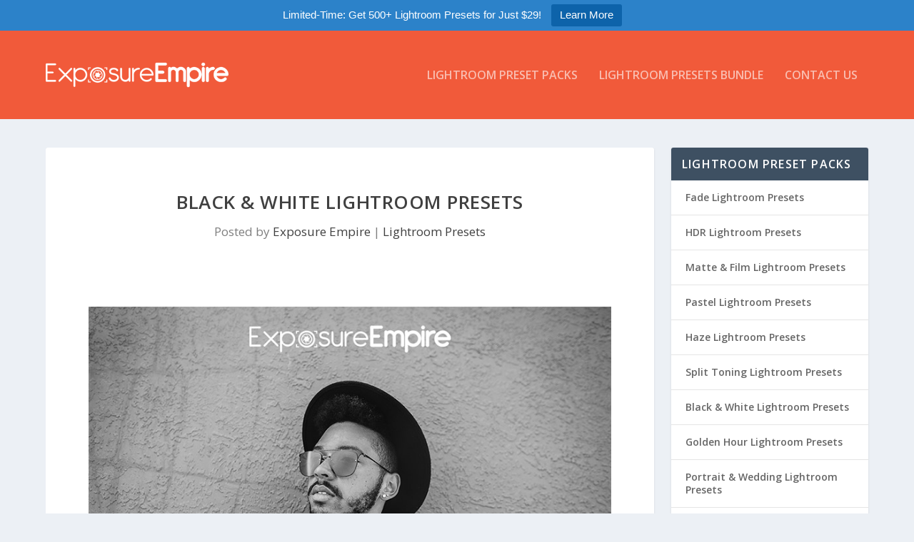

--- FILE ---
content_type: text/css
request_url: https://exposureempire.com/wp-content/themes/Extra/style.css?ver=1.2.4.4
body_size: 120423
content:
/*
Theme Name: Extra
Theme URI: http://www.elegantthemes.com/gallery/extra/
Version: 1.2.4.4
Description: Extra
Author: Elegant Themes
Author URI: http://www.elegantthemes.com
License: GNU General Public License v2
License URI: http://www.gnu.org/licenses/gpl-2.0.html
*/
/* ====================================================
================== Table of Contents ==================
=======================================================

	1. Variables
	2. Extra - Mixins

	-----------------

	1. Reset CSS
	2. Global Components
		1. Typography
		2. Inputs
		3. Buttons
			1. Read More Button
			2. Back To Top Button
		4. ET Icons
		5. ET_Overlay
		6. ET Gallery
	2. Main Layout Structure
		1. Container
		2. ET Builder
		3. Sidebar
		4. Header
		5. Comments
		6. Pagination
		7. Archive
		8. Footer
	3. Modules
		1. Posts Slider Module
		2. Featured Slider Module
		3. Tabbed Module
		4. Blog Feed Module
			1. Blog Feed Standard Module
			2. Blog Feed Masonry Module
		5. Ad Module
		6. Image Module
		7. Text Module
		8. Post Formats
			1. Audio Format
			2. Gallery Format
			3. Link Format
			4. Map Format
			5. Quote Format
			6. Video Format
		9. Single Module
			1. Single Post
			2. Single Project
	4. Widgets
		1. Ad Widget
		2. Authors Widget
		3. Calendar Widget
		4. Comments Widget
		5. Login Widget
		6. Menu Widget
		7. Posts Widget
		8. Search Widget
		9. Social Widget
		10. Tag Widget
		11. Text Widget
		12. Twitter Widget
		13. WooCommerce Widget
	5. Page Templates
		1. Page
		2. Author Page
		3. Contact Page
		4. Member Page
		5. Portfolio Page
		6. Sitemap Page
		7. Timeline Page
	6. Divi Builder
	7. Slick Slider
	8. WooCommerce
	9. Keyframes (Animations)
	10. Font Face
		1. ET Icon
		2. Open Sans
	11. Media Queries
		1. 1024 (Desktop)
		2. 768 (Tablet)
		3. 480 (Phone)
		4. 320 (Sm. Phone)

=======================================================
=============== END - Table of Contents ===============
======================================================= */
/* Reset CSS */
/* http://meyerweb.com/eric/tools/css/reset/
   v2.0 | 20110126
   License: none (public domain)
*/
html,
body,
div,
span,
applet,
object,
iframe,
h1,
h2,
h3,
h4,
h5,
h6,
p,
blockquote,
pre,
a,
abbr,
acronym,
address,
big,
cite,
code,
del,
dfn,
em,
img,
ins,
kbd,
q,
s,
samp,
small,
strike,
strong,
sub,
sup,
tt,
var,
b,
u,
i,
center,
dl,
dt,
dd,
ol,
ul,
li,
fieldset,
form,
label,
legend,
table,
caption,
tbody,
tfoot,
thead,
tr,
th,
td,
article,
aside,
canvas,
details,
embed,
figure,
figcaption,
footer,
header,
hgroup,
menu,
nav,
output,
ruby,
section,
summary,
time,
mark,
audio,
video {
  margin: 0;
  padding: 0;
  border: 0;
  font-size: 100%;
  font: inherit;
  vertical-align: baseline;
}
/* HTML5 display-role reset for older browsers */
article,
aside,
details,
figcaption,
figure,
footer,
header,
hgroup,
menu,
nav,
section {
  display: block;
}
body {
  line-height: 1;
}
ol,
ul {
  list-style: none;
}
blockquote,
q {
  quotes: none;
}
blockquote:before,
blockquote:after,
q:before,
q:after {
  content: '';
  content: none;
}
table {
  border-collapse: collapse;
  border-spacing: 0;
}
strong {
  font-weight: bold;
}
em {
  font-style: italic;
}
/* Global Components */
/* Typography */
body {
  background: #ecf0f5;
  padding: 0;
  margin: 0;
  color: rgba(0, 0, 0, 0.5);
  font-family: 'Open Sans', sans-serif;
  font-size: 14px;
  font-weight: 400;
  line-height: 1.7em;
  -webkit-font-smoothing: antialiased;
  -moz-osx-font-smoothing: grayscale;
}
a {
  color: rgba(0, 0, 0, 0.75);
  text-decoration: none;
  word-break: break-word;
  word-wrap: break-word;
}
a:visited {
  color: inherit;
}
h1,
h2,
h3,
h4,
h5,
h6 {
  padding-bottom: 10px;
  color: rgba(0, 0, 0, 0.75);
  font-family: 'Open Sans';
  font-weight: 700;
  letter-spacing: 0.5px;
  line-height: 1.3em;
  text-transform: uppercase;
}
h1 {
  font-size: 26px;
}
h2 {
  font-size: 22px;
}
h3 {
  font-size: 20px;
}
h4 {
  font-size: 18px;
}
h5 {
  font-size: 16px;
}
h6 {
  font-size: 14px;
}
.page-title {
  padding-bottom: 20px;
}
p {
  margin-bottom: 1.6em;
  line-height: 1.7em;
  word-break: break-word;
  word-wrap: break-word;
}
p:last-of-type {
  margin-bottom: 0;
}
blockquote {
  border-left: 5px solid;
  margin: 20px 0 30px;
  padding-left: 20px;
  font-size: 15px;
  font-weight: 700;
}
ul {
  list-style-type: disc;
  padding: .7em 0 .3em 1.143em;
  line-height: 1.7em;
}
ol {
  list-style-type: decimal;
  list-style-position: outside;
  padding: .7em 0 .3em 1.143em;
}
ul li,
ol li {
  margin-bottom: .7em;
}
ul li ul,
ol li ul {
  list-style-type: square;
  padding: .7em 0 .3em 2.143em;
}
ul li ol,
ol li ol {
  list-style-type: lower-roman;
  padding: .7em 0 .3em 2.143em;
}
embed,
iframe,
object,
video {
  max-width: 100%;
}
.clear,
.clear:before,
.clear:after,
.clearfix:after,
#footer-bottom .container:before,
#footer-bottom .container:after,
.et_pb_extra_module .posts-list article:before,
.et_extra_other_module .posts-list article:before,
.et_pb_extra_module .posts-list article:after,
.et_extra_other_module .posts-list article:after,
.tabbed-post-module .tab-content:before,
.tabbed-post-module .tab-content:after {
  content: '';
  clear: both;
  display: block;
  width: 0;
  height: 0;
  overflow: hidden;
  visibility: hidden;
}
img {
  height: auto;
  max-width: 100%;
}
/* Post Captions and Alignments */
div.post .new-post .aligncenter,
.aligncenter {
  display: block;
  margin-left: auto;
  margin-right: auto;
}
.wp-caption {
  border: 1px solid #ddd;
  text-align: center;
  background-color: #f3f3f3;
  padding-top: 4px;
  margin-bottom: 10px;
  max-width: 96%;
  padding: 8px;
}
.wp-caption.alignleft {
  margin: 0px 10px 10px 0px;
}
.wp-caption .alignright {
  margin: 0px 0px 10px 10px;
}
.wp-caption img {
  margin: 0;
  padding: 0;
  border: 0 none;
}
.wp-caption p.wp-caption-text {
  font-size: 12px;
  padding: 0 4px 5px;
  margin: 0;
}
.alignright {
  float: right;
}
.alignleft {
  float: left;
}
img.alignleft {
  display: inline;
  float: left;
  margin-right: 15px;
}
img.alignright {
  display: inline;
  float: right;
  margin-left: 15px;
}
#trackbacks ol.pinglist {
  padding-left: 1.5em;
}
/* Inputs */
.input,
.textarea,
select,
textarea,
input,
input[type="text"],
input[type="password"],
input[type="email"],
input[type="search"] {
  outline: none;
  background: rgba(0, 0, 0, 0.05);
  border: 0;
  border-radius: 3px;
  box-shadow: none;
  box-sizing: border-box;
  padding: 10px 12px;
  color: rgba(0, 0, 0, 0.6);
  font-family: inherit;
  font-size: inherit;
  font-weight: inherit;
  line-height: normal;
  transition: .3s ease;
}
.input:focus,
.textarea:focus,
select:focus,
textarea:focus,
input:focus,
input[type="text"]:focus,
input[type="password"]:focus,
input[type="email"]:focus,
input[type="search"]:focus {
  background: rgba(0, 0, 0, 0.1);
  color: rgba(0, 0, 0, 0.75);
}
.input::-webkit-input-placeholder,
.textarea::-webkit-input-placeholder,
select::-webkit-input-placeholder,
textarea::-webkit-input-placeholder,
input::-webkit-input-placeholder,
input[type="text"]::-webkit-input-placeholder,
input[type="password"]::-webkit-input-placeholder,
input[type="email"]::-webkit-input-placeholder,
input[type="search"]::-webkit-input-placeholder {
  color: inherit;
  font-size: inherit;
  font-family: inherit;
  font-weight: 600;
  letter-spacing: 1.2px;
  text-transform: uppercase;
}
.input::-moz-placeholder,
.textarea::-moz-placeholder,
select::-moz-placeholder,
textarea::-moz-placeholder,
input::-moz-placeholder,
input[type="text"]::-moz-placeholder,
input[type="password"]::-moz-placeholder,
input[type="email"]::-moz-placeholder,
input[type="search"]::-moz-placeholder {
  color: inherit;
  font-size: inherit;
  font-family: inherit;
  font-weight: 600;
  letter-spacing: 1.2px;
  text-transform: uppercase;
}
.input:-ms-input-placeholder,
.textarea:-ms-input-placeholder,
select:-ms-input-placeholder,
textarea:-ms-input-placeholder,
input:-ms-input-placeholder,
input[type="text"]:-ms-input-placeholder,
input[type="password"]:-ms-input-placeholder,
input[type="email"]:-ms-input-placeholder,
input[type="search"]:-ms-input-placeholder {
  color: inherit;
  font-size: inherit;
  font-family: inherit;
  font-weight: 600;
  letter-spacing: 1.2px;
  text-transform: uppercase;
}
.input::placeholder,
.textarea::placeholder,
select::placeholder,
textarea::placeholder,
input::placeholder,
input[type="text"]::placeholder,
input[type="password"]::placeholder,
input[type="email"]::placeholder,
input[type="search"]::placeholder {
  color: inherit;
  font-size: inherit;
  font-family: inherit;
  font-weight: 600;
  letter-spacing: 1.2px;
  text-transform: uppercase;
}
.input::-webkit-search-decoration,
.textarea::-webkit-search-decoration,
select::-webkit-search-decoration,
textarea::-webkit-search-decoration,
input::-webkit-search-decoration,
input[type="text"]::-webkit-search-decoration,
input[type="password"]::-webkit-search-decoration,
input[type="email"]::-webkit-search-decoration,
input[type="search"]::-webkit-search-decoration,
.input::-webkit-search-cancel-button,
.textarea::-webkit-search-cancel-button,
select::-webkit-search-cancel-button,
textarea::-webkit-search-cancel-button,
input::-webkit-search-cancel-button,
input[type="text"]::-webkit-search-cancel-button,
input[type="password"]::-webkit-search-cancel-button,
input[type="email"]::-webkit-search-cancel-button,
input[type="search"]::-webkit-search-cancel-button,
.input::-webkit-search-results-button,
.textarea::-webkit-search-results-button,
select::-webkit-search-results-button,
textarea::-webkit-search-results-button,
input::-webkit-search-results-button,
input[type="text"]::-webkit-search-results-button,
input[type="password"]::-webkit-search-results-button,
input[type="email"]::-webkit-search-results-button,
input[type="search"]::-webkit-search-results-button,
.input::-webkit-search-results-decoration,
.textarea::-webkit-search-results-decoration,
select::-webkit-search-results-decoration,
textarea::-webkit-search-results-decoration,
input::-webkit-search-results-decoration,
input[type="text"]::-webkit-search-results-decoration,
input[type="password"]::-webkit-search-results-decoration,
input[type="email"]::-webkit-search-results-decoration,
input[type="search"]::-webkit-search-results-decoration {
  display: none;
}
/* Buttons */
.button,
button,
button[type="submit"],
input[type="submit"],
input[type="reset"],
input[type="button"],
.read-more-button,
#et-info .et-cart,
.comment-body .comment_area .comment-content .reply-container .comment-reply-link,
.et_pb_widget.widget_tag_cloud a,
.et_pb_widget.woocommerce.widget_shopping_cart .widget_shopping_cart_content .buttons .button,
.et_pb_widget.woocommerce.widget_layered_nav ul li a,
.et_pb_widget.woocommerce.widget_layered_nav_filters ul li a,
.et_pb_widget.woocommerce.widget_price_filter .price_slider_wrapper .price_slider_amount .button,
.et_pb_widget.woocommerce.widget_product_tag_cloud a,
.woocommerce .button,
.woocommerce-page .button,
.woocommerce input.button,
.woocommerce-page input.button,
.woocommerce input[type='submit'],
.woocommerce-page input[type='submit'],
.woocommerce .cart input.button,
.woocommerce-page .cart input.button,
.woocommerce a.button,
.woocommerce-page a.button,
.woocommerce .woocommerce-message .button,
.woocommerce-page .woocommerce-message .button,
.woocommerce a.checkout-button,
.woocommerce-page a.checkout-button,
.woocommerce .wc-proceed-to-checkout a.checkout-button,
.woocommerce-page .wc-proceed-to-checkout a.checkout-button,
.woocommerce a.btn.alt,
.woocommerce-page a.btn.alt,
.woocommerce #payment #place_order,
.woocommerce-page #payment #place_order,
.woocommerce div.product form.cart .button,
.woocommerce-page div.product form.cart .button,
.woocommerce nav.woocommerce-pagination ul.page-numbers li .page-numbers,
.woocommerce-page nav.woocommerce-pagination ul.page-numbers li .page-numbers,
.woocommerce div.product #respond .form-submit input#submit,
.woocommerce-page div.product #respond .form-submit input#submit,
.et_pb_widget.woocommerce.widget_shopping_cart .widget_shopping_cart_content .buttons .read-more-button,
.et_pb_widget.woocommerce.widget_price_filter .price_slider_wrapper .price_slider_amount .read-more-button,
.woocommerce .read-more-button,
.woocommerce-page .read-more-button,
.woocommerce input.read-more-button,
.woocommerce-page input.read-more-button,
.woocommerce .cart input.read-more-button,
.woocommerce-page .cart input.read-more-button,
.woocommerce a.read-more-button,
.woocommerce-page a.read-more-button,
.woocommerce .woocommerce-message .read-more-button,
.woocommerce-page .woocommerce-message .read-more-button,
.woocommerce div.product form.cart .read-more-button,
.woocommerce-page div.product form.cart .read-more-button,
.post-nav .nav-links .button,
.et_pb_widget.woocommerce.widget_shopping_cart .widget_shopping_cart_content .buttons .post-nav .nav-links .button,
.et_pb_widget.woocommerce.widget_price_filter .price_slider_wrapper .price_slider_amount .post-nav .nav-links .button,
.woocommerce .post-nav .nav-links .button,
.woocommerce-page .post-nav .nav-links .button,
.woocommerce input.post-nav .nav-links .button,
.woocommerce-page input.post-nav .nav-links .button,
.woocommerce .cart input.post-nav .nav-links .button,
.woocommerce-page .cart input.post-nav .nav-links .button,
.woocommerce a.post-nav .nav-links .button,
.woocommerce-page a.post-nav .nav-links .button,
.woocommerce .woocommerce-message .post-nav .nav-links .button,
.woocommerce-page .woocommerce-message .post-nav .nav-links .button,
.woocommerce div.product form.cart .post-nav .nav-links .button,
.woocommerce-page div.product form.cart .post-nav .nav-links .button {
  outline: none;
  display: inline-block;
  background: rgba(0, 0, 0, 0.1);
  padding: 10px 12px;
  border: 0;
  border-style: solid;
  border-radius: 3px;
  box-shadow: none;
  color: rgba(0, 0, 0, 0.6);
  font-family: inherit;
  font-size: inherit;
  font-weight: 600;
  line-height: normal;
  text-shadow: none;
  text-transform: uppercase;
  cursor: pointer;
  transition: .3s ease;
  border-color: #ffffff;
}
.button:hover,
button:hover,
button[type="submit"]:hover,
input[type="submit"]:hover,
input[type="reset"]:hover,
input[type="button"]:hover,
.read-more-button:hover,
.post-nav .nav-links .button:hover {
  background: rgba(0, 0, 0, 0.2);
  color: rgba(0, 0, 0, 0.75);
  text-shadow: none;
}
.button:visited,
button:visited,
button[type="submit"]:visited,
input[type="submit"]:visited,
input[type="reset"]:visited,
input[type="button"]:visited,
.read-more-button:visited,
.post-nav .nav-links .button:visited {
  color: rgba(0, 0, 0, 0.6);
}
/* Read More Button */
.read-more-button,
.post-nav .nav-links .button {
  display: -webkit-flex;
  display: -ms-flexbox;
  display: flex;
  -webkit-align-items: center;
      -ms-flex-align: center;
          align-items: center;
  -webkit-flex-direction: row;
      -ms-flex-direction: row;
          flex-direction: row;
  padding: 10px 12px 10px 12px;
  color: rgba(0, 0, 0, 0.6);
  float: left;
}
.read-more-button:after {
  content: '\e62f';
  margin: 1px 0 0 -5px;
  opacity: 0;
  color: inherit !important;
}
.read-more-button:hover:after {
  margin: 1px 0 0 6px;
  opacity: 1;
}
.read-more-button.et_pb_inline_icon:before {
  display: none;
}
.read-more-button.et_pb_inline_icon:after {
  content: attr(data-icon);
  font-family: 'ETmodules' !important;
}
/* Back To Top Button */
#back_to_top {
  z-index: 999;
  position: fixed !important;
  right: 0;
  bottom: 125px;
  display: block;
  background: rgba(0, 0, 0, 0.4);
  padding: 5px;
  border-radius: 3px 0 0 3px;
  color: #ffffff;
  font-size: 30px;
  text-align: center;
  text-decoration: none;
  transition: 1s cubic-bezier(0.77, 0, 0.175, 1);
  cursor: pointer;
  -webkit-transform: translateX(100%);
          transform: translateX(100%);
  visibility: hidden;
}
#back_to_top::before {
  content: '\e630';
}
#back_to_top.hidden {
  opacity: 0;
  -webkit-transform: translateX(100%);
          transform: translateX(100%);
  visibility: hidden;
}
#back_to_top.visible {
  opacity: 1;
  -webkit-transform: translateX(0%);
          transform: translateX(0%);
  visibility: visible;
}
/* comments module buttons */
article .comment-body .comment_area .comment-content .reply-container .comment-reply-link.et_pb_button:hover {
  padding: 10px 2em 10px 1em;
}
article .comment-body .comment_area .comment-content .reply-container .comment-reply-link.et_pb_button:after {
  font-size: 21px;
}
article .form-submit #submit.et_pb_button:hover {
  padding: 10px 12px !important;
  border: none;
}
/* WordPress elements */
/* Posts */
.sticky {
  display: block;
}
/* Galleries */
.gallery-caption {
  display: block;
}
/* Comments */
.bypostauthor {
  display: block;
}
/* ET Ad */
.etad {
  -webkit-order: 2;
      -ms-flex-order: 2;
          order: 2;
  overflow: hidden;
}
.etad a,
.etad img {
  display: block;
}
.header .etad {
  max-width: 728px;
  max-height: 90px;
  margin: 20px 0;
}
.centered.header .etad {
  -webkit-order: 1;
      -ms-flex-order: 1;
          order: 1;
  margin: 20px auto 0;
}
.left-right.header .etad {
  -webkit-order: 2;
      -ms-flex-order: 2;
          order: 2;
}
/* ET Icons */
.extra_icon_font,
.read-more-button:after,
#back_to_top,
.et-extra-icon:before,
.comment-bubble:before,
.rating-star:before,
.et_pb_extra_overlay:before,
header.header li.menu-item-has-children > a:after,
#et-info .et-top-search .et-search-submit:before,
#et-info .et-cart:before,
.et-top-search-primary-menu-item .search-icon:before,
.et-top-search-primary-menu-item .et-top-search .et-search-submit:before,
.paginated .pagination li a.prev::before,
.archive-pagination .pagination li a.prev::before,
.paginated > .page-numbers li a.prev::before,
.archive-pagination > .page-numbers li a.prev::before,
.paginated .pagination li a.next::before,
.archive-pagination .pagination li a.next::before,
.paginated > .page-numbers li a.next::before,
.archive-pagination > .page-numbers li a.next::before,
.audio-format .mejs-container .mejs-controls .mejs-button button:before,
.audio-format .mejs-container .mejs-controls .mejs-button button:after,
.audio-format .mejs-container .mejs-controls .mejs-volume-button button:before,
.link-format .attribution:before,
.quote-format .attribution:before,
.post-nav .nav-links .button:before,
.single-project .post-nav .nav-links .nav-link .button:before,
.project-details .project-categories ul li:before,
.project-details .project-tags ul li:before,
.project-details .project-url ul li:before,
.project-details .project-tags li:before,
.tabbed-post-module .tab-nav .arrow:before,
.et_pb_widget.woocommerce.widget_shopping_cart .widget_shopping_cart_content .buttons .button:after,
.et_pb_widget.widget_et_recent_tweets .et-extra-icon:before,
.timeline-module .module-head:after,
.woocommerce .woocommerce-message:before,
.woocommerce-page .woocommerce-message:before,
.woocommerce div.product .extra-woocommerce-details-accordion .ui-accordion-header-icon:before,
.woocommerce-page div.product .extra-woocommerce-details-accordion .ui-accordion-header-icon:before,
.post-nav .nav-links .read-more-button:before,
.single-project .post-nav .nav-links .nav-link .read-more-button:before,
.et_pb_widget.woocommerce.widget_shopping_cart .widget_shopping_cart_content .buttons .read-more-button:after,
#timeline-sticky-header:after,
.post-nav .nav-links .post-nav .nav-links .button:before,
.single-project .post-nav .nav-links .nav-link .post-nav .nav-links .button:before,
.et_pb_widget.woocommerce.widget_shopping_cart .widget_shopping_cart_content .buttons .post-nav .nav-links .button:after {
  color: #ffffff;
  position: relative;
  transition: .3s ease;
  font-family: 'ET-Extra' !important;
  speak: none;
  font-style: normal;
  font-weight: normal;
  font-variant: normal;
  text-transform: none;
  line-height: inherit !important;
}
.et-extra-icon {
  display: inline-block;
  background: rgba(0, 0, 0, 0.1);
  width: 30px;
  height: 30px;
  border-radius: 3px;
  color: #ffffff;
  font-size: 16px;
  line-height: 30px;
  text-align: center;
  transition: .3s ease;
}
.et-extra-icon-facebook:before {
  content: '\e61a';
}
.et-extra-icon-facebook.et-extra-icon-background {
  background: #39579a !important;
}
.et-extra-icon-facebook.et-extra-icon-background-hover:hover {
  background: #39579a !important;
}
.et-extra-icon-facebook.et-extra-icon-color {
  color: #39579a;
}
.et-extra-icon-facebook.et-extra-icon-color-hover:hover {
  color: #39579a;
}
.et-extra-icon-twitter:before {
  content: '\e623';
}
.et-extra-icon-twitter.et-extra-icon-background {
  background: #01aced !important;
}
.et-extra-icon-twitter.et-extra-icon-background-hover:hover {
  background: #01aced !important;
}
.et-extra-icon-twitter.et-extra-icon-color {
  color: #01aced;
}
.et-extra-icon-twitter.et-extra-icon-color-hover:hover {
  color: #01aced;
}
.et-extra-icon-pinterest:before {
  content: '\e61e';
}
.et-extra-icon-pinterest.et-extra-icon-background {
  background: #cb2027 !important;
}
.et-extra-icon-pinterest.et-extra-icon-background-hover:hover {
  background: #cb2027 !important;
}
.et-extra-icon-pinterest.et-extra-icon-color {
  color: #cb2027;
}
.et-extra-icon-pinterest.et-extra-icon-color-hover:hover {
  color: #cb2027;
}
.et-extra-icon-googleplus:before {
  content: '\e61c';
}
.et-extra-icon-googleplus.et-extra-icon-background {
  background: #cb1f26 !important;
}
.et-extra-icon-googleplus.et-extra-icon-background-hover:hover {
  background: #cb1f26 !important;
}
.et-extra-icon-googleplus.et-extra-icon-color {
  color: #cb1f26;
}
.et-extra-icon-googleplus.et-extra-icon-color-hover:hover {
  color: #cb1f26;
}
.et-extra-icon-tumblr:before {
  content: '\e622';
}
.et-extra-icon-tumblr.et-extra-icon-background {
  background: #314f6e !important;
}
.et-extra-icon-tumblr.et-extra-icon-background-hover:hover {
  background: #314f6e !important;
}
.et-extra-icon-tumblr.et-extra-icon-color {
  color: #314f6e;
}
.et-extra-icon-tumblr.et-extra-icon-color-hover:hover {
  color: #314f6e;
}
.et-extra-icon-stumbleupon:before {
  content: '\e621';
}
.et-extra-icon-stumbleupon.et-extra-icon-background {
  background: #ea4b24 !important;
}
.et-extra-icon-stumbleupon.et-extra-icon-background-hover:hover {
  background: #ea4b24 !important;
}
.et-extra-icon-stumbleupon.et-extra-icon-color {
  color: #ea4b24;
}
.et-extra-icon-stumbleupon.et-extra-icon-color-hover:hover {
  color: #ea4b24;
}
.et-extra-icon-wordpress:before {
  content: '\e62c';
}
.et-extra-icon-wordpress.et-extra-icon-background {
  background: #267697 !important;
}
.et-extra-icon-wordpress.et-extra-icon-background-hover:hover {
  background: #267697 !important;
}
.et-extra-icon-wordpress.et-extra-icon-color {
  color: #267697;
}
.et-extra-icon-wordpress.et-extra-icon-color-hover:hover {
  color: #267697;
}
.et-extra-icon-instagram:before {
  content: '\e60f';
}
.et-extra-icon-instagram.et-extra-icon-background {
  background: #517fa4 !important;
}
.et-extra-icon-instagram.et-extra-icon-background-hover:hover {
  background: #517fa4 !important;
}
.et-extra-icon-instagram.et-extra-icon-color {
  color: #517fa4;
}
.et-extra-icon-instagram.et-extra-icon-color-hover:hover {
  color: #517fa4;
}
.et-extra-icon-dribbble:before {
  content: '\e618';
}
.et-extra-icon-dribbble.et-extra-icon-background {
  background: #ec488c !important;
}
.et-extra-icon-dribbble.et-extra-icon-background-hover:hover {
  background: #ec488c !important;
}
.et-extra-icon-dribbble.et-extra-icon-color {
  color: #ec488c;
}
.et-extra-icon-dribbble.et-extra-icon-color-hover:hover {
  color: #ec488c;
}
.et-extra-icon-vimeo:before {
  content: '\e624';
}
.et-extra-icon-vimeo.et-extra-icon-background {
  background: #45bbfc !important;
}
.et-extra-icon-vimeo.et-extra-icon-background-hover:hover {
  background: #45bbfc !important;
}
.et-extra-icon-vimeo.et-extra-icon-color {
  color: #45bbfc;
}
.et-extra-icon-vimeo.et-extra-icon-color-hover:hover {
  color: #45bbfc;
}
.et-extra-icon-linkedin:before {
  content: '\e610';
}
.et-extra-icon-linkedin.et-extra-icon-background {
  background: #127bb6 !important;
}
.et-extra-icon-linkedin.et-extra-icon-background-hover:hover {
  background: #127bb6 !important;
}
.et-extra-icon-linkedin.et-extra-icon-color {
  color: #127bb6;
}
.et-extra-icon-linkedin.et-extra-icon-color-hover:hover {
  color: #127bb6;
}
.et-extra-icon-rss:before {
  content: '\e61f';
}
.et-extra-icon-rss.et-extra-icon-background {
  background: #f59038 !important;
}
.et-extra-icon-rss.et-extra-icon-background-hover:hover {
  background: #f59038 !important;
}
.et-extra-icon-rss.et-extra-icon-color {
  color: #f59038;
}
.et-extra-icon-rss.et-extra-icon-color-hover:hover {
  color: #f59038;
}
.et-extra-icon-deviantart:before {
  content: '\e617';
}
.et-extra-icon-deviantart.et-extra-icon-background {
  background: #566c68 !important;
}
.et-extra-icon-deviantart.et-extra-icon-background-hover:hover {
  background: #566c68 !important;
}
.et-extra-icon-deviantart.et-extra-icon-color {
  color: #566c68;
}
.et-extra-icon-deviantart.et-extra-icon-color-hover:hover {
  color: #566c68;
}
.et-extra-icon-myspace:before {
  content: '\e611';
}
.et-extra-icon-myspace.et-extra-icon-background {
  background: #3a5998 !important;
}
.et-extra-icon-myspace.et-extra-icon-background-hover:hover {
  background: #3a5998 !important;
}
.et-extra-icon-myspace.et-extra-icon-color {
  color: #3a5998;
}
.et-extra-icon-myspace.et-extra-icon-color-hover:hover {
  color: #3a5998;
}
.et-extra-icon-skype:before {
  content: '\e620';
}
.et-extra-icon-skype.et-extra-icon-background {
  background: #1ba5f4 !important;
}
.et-extra-icon-skype.et-extra-icon-background-hover:hover {
  background: #1ba5f4 !important;
}
.et-extra-icon-skype.et-extra-icon-color {
  color: #1ba5f4;
}
.et-extra-icon-skype.et-extra-icon-color-hover:hover {
  color: #1ba5f4;
}
.et-extra-icon-youtube:before {
  content: '\e614';
}
.et-extra-icon-youtube.et-extra-icon-background {
  background: #a8240f !important;
}
.et-extra-icon-youtube.et-extra-icon-background-hover:hover {
  background: #a8240f !important;
}
.et-extra-icon-youtube.et-extra-icon-color {
  color: #a8240f;
}
.et-extra-icon-youtube.et-extra-icon-color-hover:hover {
  color: #a8240f;
}
.et-extra-icon-picassa:before {
  content: '\e61d';
}
.et-extra-icon-picassa.et-extra-icon-background {
  background: #9864ae !important;
}
.et-extra-icon-picassa.et-extra-icon-background-hover:hover {
  background: #9864ae !important;
}
.et-extra-icon-picassa.et-extra-icon-color {
  color: #9864ae;
}
.et-extra-icon-picassa.et-extra-icon-color-hover:hover {
  color: #9864ae;
}
.et-extra-icon-flickr:before {
  content: '\e61b';
}
.et-extra-icon-flickr.et-extra-icon-background {
  background: #fc1684 !important;
}
.et-extra-icon-flickr.et-extra-icon-background-hover:hover {
  background: #fc1684 !important;
}
.et-extra-icon-flickr.et-extra-icon-color {
  color: #fc1684;
}
.et-extra-icon-flickr.et-extra-icon-color-hover:hover {
  color: #fc1684;
}
.et-extra-icon-blogger:before {
  content: '\e616';
}
.et-extra-icon-blogger.et-extra-icon-background {
  background: #f59038 !important;
}
.et-extra-icon-blogger.et-extra-icon-background-hover:hover {
  background: #f59038 !important;
}
.et-extra-icon-blogger.et-extra-icon-color {
  color: #f59038;
}
.et-extra-icon-blogger.et-extra-icon-color-hover:hover {
  color: #f59038;
}
.et-extra-icon-spotify:before {
  content: '\e613';
}
.et-extra-icon-spotify.et-extra-icon-background {
  background: #aecf29 !important;
}
.et-extra-icon-spotify.et-extra-icon-background-hover:hover {
  background: #aecf29 !important;
}
.et-extra-icon-spotify.et-extra-icon-color {
  color: #aecf29;
}
.et-extra-icon-spotify.et-extra-icon-color-hover:hover {
  color: #aecf29;
}
.et-extra-icon-delicious:before {
  content: '\e60a';
}
.et-extra-icon-delicious.et-extra-icon-background {
  background: #3398fc !important;
}
.et-extra-icon-delicious.et-extra-icon-background-hover:hover {
  background: #3398fc !important;
}
.et-extra-icon-delicious.et-extra-icon-color {
  color: #3398fc;
}
.et-extra-icon-delicious.et-extra-icon-color-hover:hover {
  color: #3398fc;
}
.et-extra-icon-buffer:before {
  content: '\e601';
}
.et-extra-icon-buffer.et-extra-icon-background {
  background: #000000 !important;
}
.et-extra-icon-buffer.et-extra-icon-background-hover:hover {
  background: #000000 !important;
}
.et-extra-icon-buffer.et-extra-icon-color {
  color: #000000;
}
.et-extra-icon-buffer.et-extra-icon-color-hover:hover {
  color: #000000;
}
.et-extra-icon-basic_email:before {
  content: '\e615';
}
.et-extra-icon-basic_email.et-extra-icon-background {
  background: #000000 !important;
}
.et-extra-icon-basic_email.et-extra-icon-background-hover:hover {
  background: #000000 !important;
}
.et-extra-icon-basic_email.et-extra-icon-color {
  color: #000000;
}
.et-extra-icon-basic_email.et-extra-icon-color-hover:hover {
  color: #000000;
}
.et-extra-icon-basic_print:before {
  content: '\e619';
}
.et-extra-icon-basic_print.et-extra-icon-background {
  background: #000000 !important;
}
.et-extra-icon-basic_print.et-extra-icon-background-hover:hover {
  background: #000000 !important;
}
.et-extra-icon-basic_print.et-extra-icon-color {
  color: #000000;
}
.et-extra-icon-basic_print.et-extra-icon-color-hover:hover {
  color: #000000;
}
.et-extra-icon-background-none {
  background: none !important;
}
/* Comment Bubble & Rating Star Icon */
.comment-bubble,
.rating-star {
  position: relative;
  display: inline-block;
}
.comment-bubble:before,
.rating-star:before {
  top: 0;
  left: 0;
  margin: 0;
  color: rgba(0, 0, 0, 0.5);
  font-size: 12px;
}
/* Comment Bubble Icon */
.comment-bubble {
  top: 1px;
}
.comment-bubble:before {
  content: '\e63b';
}
/* Rating Stars */
.rating-stars {
  display: inline-block;
}
.rating-stars .rating-star {
  width: 10px;
  top: 1px;
}
.rating-stars .rating-star:before {
  content: '\e63c';
}
.rating-stars .rating-star.rating-star-half:before {
  content: '\e63e';
}
.rating-stars .rating-star.rating-star-empty::before {
  content: '\e639';
}
/* ET Overlay */
.et_pb_extra_overlay {
  z-index: 3;
  position: absolute;
  top: 0;
  left: 0;
  display: block;
  background: rgba(0, 0, 0, 0.3);
  width: 100%;
  height: 100%;
  opacity: 0;
  transition: .3s ease;
}
.et_pb_extra_overlay:hover {
  opacity: 1;
}
.et_pb_extra_overlay:hover:before {
  top: 50%;
}
.et_pb_extra_overlay:before {
  content: '\e050';
  position: absolute;
  top: 60%;
  left: 50%;
  display: inline-block;
  transition: .3s ease;
  -webkit-transform: translate(-50%, -50%);
          transform: translate(-50%, -50%);
  font-size: 32px;
  line-height: 32px;
}
.et_pb_inline_icon.et_pb_extra_overlay:before {
  font-family: 'ETmodules' !important;
}
/* ET Gallery */
.et_gallery_item .et_portfolio_image {
  position: relative;
  display: block;
  margin-bottom: 7px;
}
.et_gallery_item img {
  max-width: 100%;
  height: auto;
  margin-bottom: 0;
  vertical-align: bottom;
}
/* Main Layout Structure */
/* Grid */
/* Page container */
#page-container {
  background: transparent;
}
/* Boxed Layout */
.boxed_layout {
  position: relative;
  width: 90%;
  max-width: 1360px;
  margin: 0 auto;
  padding: 0;
  box-shadow: 0 1px 6px rgba(0, 0, 0, 0.1);
  /* Container */
}
.boxed_layout #page-container {
  max-width: 1360px;
}
.boxed_layout .container {
  width: 90%;
  max-width: 1360px;
}
/* Container */
.container {
  position: relative;
  width: 90%;
  max-width: 1280px;
  margin: 0 auto;
}
/* Content Area */
#main-content {
  padding-top: 40px;
}
#content-area {
  display: -webkit-flex;
  display: -ms-flexbox;
  display: flex;
  -webkit-flex-direction: row;
      -ms-flex-direction: row;
          flex-direction: row;
  -webkit-flex-wrap: nowrap;
      -ms-flex-wrap: nowrap;
          flex-wrap: nowrap;
  width: 100%;
}
.with_sidebar_left #content-area {
  -webkit-flex-direction: row-reverse;
      -ms-flex-direction: row-reverse;
          flex-direction: row-reverse;
}
#content-area > h1 {
  width: 100%;
}
.et_pb_extra_container,
.et_extra_layout .et_pb_container {
  display: -webkit-flex;
  display: -ms-flexbox;
  display: flex;
  -webkit-flex-direction: row;
      -ms-flex-direction: row;
          flex-direction: row;
  -webkit-flex-wrap: wrap;
      -ms-flex-wrap: wrap;
          flex-wrap: wrap;
  width: 100%;
  max-width: 1280px;
  margin: 0 auto;
  padding: 0 24px;
  box-sizing: border-box;
}
.et_pb_extra_section,
.et_extra_layout .et_pb_section {
  padding: 0;
  background: transparent;
}
.et_pb_extra_row,
.et_extra_layout .et_pb_row {
  display: -webkit-flex;
  display: -ms-flexbox;
  display: flex;
  -webkit-flex-direction: row;
      -ms-flex-direction: row;
          flex-direction: row;
  -webkit-flex-wrap: wrap;
      -ms-flex-wrap: wrap;
          flex-wrap: wrap;
  width: auto;
  min-width: 100%;
  margin: 0 -12px;
  padding: 0;
}
.et_pb_extra_column,
.et_extra_layout .et_pb_column {
  padding: 0 12px;
  box-sizing: border-box;
  margin: 0 !important;
  display: -webkit-flex;
  display: -ms-flexbox;
  display: flex;
  -webkit-flex-direction: column;
      -ms-flex-direction: column;
          flex-direction: column;
  -webkit-box-orient: vertical;
  -webkit-flex-wrap: wrap;
      -ms-flex-wrap: wrap;
          flex-wrap: wrap;
}
.et_pb_extra_column_main,
.et_extra_layout .et_pb_column_main {
  display: -webkit-flex;
  display: -ms-flexbox;
  display: flex;
  -webkit-flex-direction: column;
      -ms-flex-direction: column;
          flex-direction: column;
  -webkit-box-orient: vertical;
  width: 100%;
  max-width: 100%;
  min-width: 100%;
  -webkit-flex-basis: 100%;
      -ms-flex-preferred-size: 100%;
          flex-basis: 100%;
  overflow: hidden;
}
.ie .et_pb_extra_column_main,
.ie .et_extra_layout .et_pb_column_main {
  float: left;
}
.with_sidebar .et_pb_extra_column_main,
.with_sidebar .et_extra_layout .et_pb_column_main {
  width: 75%;
  max-width: 75%;
  min-width: 75%;
  -webkit-flex-basis: 75%;
      -ms-flex-preferred-size: 75%;
          flex-basis: 75%;
  padding: 0 12px 0 0;
}
.with_sidebar_left .et_pb_extra_column_main,
.with_sidebar_left .et_extra_layout .et_pb_column_main {
  padding: 0 0 0 12px;
}
.et_pb_extra_column_sidebar,
.et_extra_layout .et_pb_column_sidebar {
  display: none;
  -webkit-flex-direction: column;
      -ms-flex-direction: column;
          flex-direction: column;
  width: 25%;
  max-width: 25%;
  min-width: 25%;
  -webkit-flex-basis: 25%;
      -ms-flex-preferred-size: 25%;
          flex-basis: 25%;
  padding: 0 0 0 12px;
}
.ie .et_pb_extra_column_sidebar,
.ie .et_extra_layout .et_pb_column_sidebar {
  float: left;
}
.with_sidebar .et_pb_extra_column_sidebar,
.with_sidebar .et_extra_layout .et_pb_column_sidebar {
  display: -webkit-flex;
  display: -ms-flexbox;
  display: flex;
}
.ie .with_sidebar .et_pb_extra_column_sidebar,
.ie .with_sidebar .et_extra_layout .et_pb_column_sidebar {
  display: block;
}
.with_sidebar_left .et_pb_extra_column_sidebar,
.with_sidebar_left .et_extra_layout .et_pb_column_sidebar {
  padding: 0 12px 0 0;
}
.et_pb_extra_column_4_4,
.et_extra_layout .et_pb_column_4_4 {
  width: 100%;
  max-width: 100%;
  min-width: 100%;
  -webkit-flex-basis: 100%;
      -ms-flex-preferred-size: 100%;
          flex-basis: 100%;
}
.et_pb_extra_column_3_4,
.et_extra_layout .et_pb_column_3_4 {
  width: 75%;
  max-width: 75%;
  min-width: 75%;
  -webkit-flex-basis: 75%;
      -ms-flex-preferred-size: 75%;
          flex-basis: 75%;
}
.et_pb_extra_column_2_3,
.et_extra_layout .et_pb_column_2_3 {
  width: 66.66666667%;
  max-width: 66.66666667%;
  min-width: 66.66666667%;
  -webkit-flex-basis: 66.66666667%;
      -ms-flex-preferred-size: 66.66666667%;
          flex-basis: 66.66666667%;
}
.et_pb_extra_column_1_2,
.et_extra_layout .et_pb_column_1_2 {
  width: 50%;
  max-width: 50%;
  min-width: 50%;
  -webkit-flex-basis: 50%;
      -ms-flex-preferred-size: 50%;
          flex-basis: 50%;
}
.et_pb_extra_column_3_8,
.et_extra_layout .et_pb_column_3_8 {
  width: 37.5%;
  max-width: 37.5%;
  min-width: 37.5%;
  -webkit-flex-basis: 37.5%;
      -ms-flex-preferred-size: 37.5%;
          flex-basis: 37.5%;
}
.et_pb_extra_column_1_3,
.et_extra_layout .et_pb_column_1_3 {
  width: 33.33333333%;
  max-width: 33.33333333%;
  min-width: 33.33333333%;
  -webkit-flex-basis: 33.33333333%;
      -ms-flex-preferred-size: 33.33333333%;
          flex-basis: 33.33333333%;
}
.et_pb_extra_column_1_4,
.et_extra_layout .et_pb_column_1_4 {
  width: 25%;
  max-width: 25%;
  min-width: 25%;
  -webkit-flex-basis: 25%;
      -ms-flex-preferred-size: 25%;
          flex-basis: 25%;
}
.et_section_specialty .et_pb_extra_column_3_4 .et_pb_row_inner .et_pb_extra_column_3_8 {
  width: 50%;
  max-width: 50%;
  min-width: 50%;
  -webkit-flex-basis: 50%;
      -ms-flex-preferred-size: 50%;
          flex-basis: 50%;
}
.et_section_specialty .et_pb_extra_column_2_3 .et_pb_row_inner .et_pb_extra_column_1_3 {
  width: 50%;
  max-width: 50%;
  min-width: 50%;
  -webkit-flex-basis: 50%;
      -ms-flex-preferred-size: 50%;
          flex-basis: 50%;
}
.et_section_specialty .et_pb_extra_column_1_2 .et_pb_row_inner .et_pb_extra_column_1_4 {
  width: 50%;
  max-width: 50%;
  min-width: 50%;
  -webkit-flex-basis: 50%;
      -ms-flex-preferred-size: 50%;
          flex-basis: 50%;
}
.et_section_specialty .et_pb_extra_column_3_4 .et_pb_row_inner .et_pb_extra_column_1_4 {
  width: 33.33333333%;
  max-width: 33.33333333%;
  min-width: 33.33333333%;
  -webkit-flex-basis: 33.33333333%;
      -ms-flex-preferred-size: 33.33333333%;
          flex-basis: 33.33333333%;
}
.et_pb_extra_column_main {
  width: 100%;
  padding: 0;
}
.et_extra_layout.et_pb_gutters1 .et_pb_column {
  padding: 0 4px !important;
}
.et_extra_layout.et_pb_gutters1 .et_pb_extra_module,
.et_extra_layout.et_pb_gutters1 .et_pb_extra_column_sidebar .et_pb_widget {
  margin-bottom: 8px;
}
.et_extra_layout.et_pb_gutters1 .with_sidebar .et_pb_extra_column_main {
  padding: 0 4px 0 0;
}
.with_sidebar_left.et_extra_layout.et_pb_gutters1 .with_sidebar .et_pb_extra_column_main {
  padding: 0 0 0 4px;
}
.et_extra_layout.et_pb_gutters1 .width_sidebar .et_pb_extra_column_sidebar {
  padding: 0 0 0 4px;
}
.et_extra_layout.et_pb_gutters2 .et_pb_column {
  padding: 0 8px !important;
}
.et_extra_layout.et_pb_gutters2 .et_pb_extra_module,
.et_extra_layout.et_pb_gutters2 .et_pb_extra_column_sidebar .et_pb_widget {
  margin-bottom: 16px;
}
.et_extra_layout.et_pb_gutters2 .with_sidebar .et_pb_extra_column_main {
  padding: 0 8px 0 0;
}
.with_sidebar_left.et_extra_layout.et_pb_gutters2 .with_sidebar .et_pb_extra_column_main {
  padding: 0 0 0 8px;
}
.et_extra_layout.et_pb_gutters2 .width_sidebar .et_pb_extra_column_sidebar {
  padding: 0 0 0 8px;
}
.et_extra_layout.et_pb_gutters3 .et_pb_column {
  padding: 0 12px !important;
}
.et_extra_layout.et_pb_gutters3 .et_pb_extra_module,
.et_extra_layout.et_pb_gutters3 .et_pb_extra_column_sidebar .et_pb_widget {
  margin-bottom: 24px;
}
.et_extra_layout.et_pb_gutters3 .with_sidebar .et_pb_extra_column_main {
  padding: 0 12px 0 0;
}
.with_sidebar_left.et_extra_layout.et_pb_gutters3 .with_sidebar .et_pb_extra_column_main {
  padding: 0 0 0 12px;
}
.et_extra_layout.et_pb_gutters3 .width_sidebar .et_pb_extra_column_sidebar {
  padding: 0 0 0 12px;
}
.et_extra_layout.et_pb_gutters4 .et_pb_column {
  padding: 0 16px !important;
}
.et_extra_layout.et_pb_gutters4 .et_pb_extra_module,
.et_extra_layout.et_pb_gutters4 .et_pb_extra_column_sidebar .et_pb_widget {
  margin-bottom: 32px;
}
.et_extra_layout.et_pb_gutters4 .with_sidebar .et_pb_extra_column_main {
  padding: 0 16px 0 0;
}
.with_sidebar_left.et_extra_layout.et_pb_gutters4 .with_sidebar .et_pb_extra_column_main {
  padding: 0 0 0 16px;
}
.et_extra_layout.et_pb_gutters4 .width_sidebar .et_pb_extra_column_sidebar {
  padding: 0 0 0 16px;
}
.single .et_pb_row,
.page .et_pb_row {
  width: 90%;
}
.et_extra_layout .et_section_specialty .et_pb_column_3_4 .et_pb_row_inner .et_pb_column_3_8 {
  width: 50%;
  max-width: 50%;
  min-width: 50%;
  -webkit-flex-basis: 50%;
      -ms-flex-preferred-size: 50%;
          flex-basis: 50%;
}
.et_extra_layout .et_section_specialty .et_pb_column_2_3 .et_pb_row_inner .et_pb_column_1_3 {
  width: 50%;
  max-width: 50%;
  min-width: 50%;
  -webkit-flex-basis: 50%;
      -ms-flex-preferred-size: 50%;
          flex-basis: 50%;
}
.et_extra_layout .et_section_specialty .et_pb_column_1_2 .et_pb_row_inner .et_pb_column_1_4 {
  width: 50%;
  max-width: 50%;
  min-width: 50%;
  -webkit-flex-basis: 50%;
      -ms-flex-preferred-size: 50%;
          flex-basis: 50%;
}
.et_extra_layout .et_section_specialty .et_pb_column_3_4 .et_pb_row_inner .et_pb_column_1_4 {
  width: 33.33333333%;
  max-width: 33.33333333%;
  min-width: 33.33333333%;
  -webkit-flex-basis: 33.33333333%;
      -ms-flex-preferred-size: 33.33333333%;
          flex-basis: 33.33333333%;
}
.et_extra_layout.et_extra .et_pb_row_inner,
.et_extra_layout.et_extra .et_pb_specialty_column {
  padding: 0 !important;
}
/* Sidebar */
/* Header */
header.header {
  z-index: 2000;
  position: relative;
}
header.header ul {
  list-style: none;
  padding: 0;
  line-height: 1;
  box-sizing: border-box;
}
header.header li {
  position: relative;
  display: inline-block;
  margin: 0;
}
header.header li:hover > ul {
  opacity: 1;
  visibility: visible;
  transition: 0.3s ease;
}
header.header li.menu-item-has-children > a:after {
  content: '\e62d';
  display: inline-block;
  margin: 0 0 0 5px;
  vertical-align: top;
  color: inherit;
  transition: 0s;
}
header.header li.menu-item-has-children .menu-item-has-children > a:after {
  position: absolute;
  top: 50%;
  right: 20px;
  -webkit-transform: translateY(-50%) rotate(-90deg);
          transform: translateY(-50%) rotate(-90deg);
}
header.header li ul {
  z-index: 1000;
  position: absolute;
  border-radius: 0 0 3px 3px;
  box-sizing: border-box;
  transition: 0.1s ease;
  opacity: 0;
  visibility: hidden;
}
header.header li ul li {
  width: 100%;
}
header.header li ul a {
  display: block;
  width: 100%;
}
header.header #top-header a,
header.header #et-navigation a {
  transition: 0.5s;
}
/* Admin Bar */
#wpadminbar #wp-admin-bar-edit-layout > .ab-item:before {
  content: '\f464';
  top: 2px;
}
/* Top Header */
#top-header {
  z-index: 1;
  position: relative;
  background: #2b3843;
  padding: 10px 0;
}
#top-header .container {
  display: -webkit-flex;
  display: -ms-flexbox;
  display: flex;
  -webkit-align-items: center;
      -ms-flex-align: center;
          align-items: center;
  -webkit-flex-wrap: wrap;
      -ms-flex-wrap: wrap;
          flex-wrap: wrap;
  -webkit-flex-direction: row;
      -ms-flex-direction: row;
          flex-direction: row;
  -webkit-justify-content: space-between;
      -ms-flex-pack: justify;
          justify-content: space-between;
}
.et_fullwidth_secondary_nav #top-header .container {
  max-width: none;
  width: 100%;
  padding-right: 30px;
  padding-left: 30px;
}
/* ET Info */
#et-info {
  display: -webkit-flex;
  display: -ms-flexbox;
  display: flex;
  -webkit-flex-direction: row;
      -ms-flex-direction: row;
          flex-direction: row;
  -webkit-flex-wrap: wrap;
      -ms-flex-wrap: wrap;
          flex-wrap: wrap;
  margin: 0 0 -10px;
}
#et-info .et-extra-social-icons {
  display: -webkit-flex;
  display: -ms-flexbox;
  display: flex;
  -webkit-flex-direction: row;
      -ms-flex-direction: row;
          flex-direction: row;
  padding: 0px;
}
#et-info .et-extra-social-icons li {
  margin: 0 0 10px 10px;
}
#et-info .et-extra-social-icons .et-extra-icon {
  background: rgba(255, 255, 255, 0.1);
}
#et-info .et-extra-social-icons .et-extra-icon:before {
  font-size: 14px;
}
#et-info .et-top-search {
  position: relative;
  margin: 0 0 10px 10px;
}
#et-info .et-top-search .et-search-field {
  background: rgba(255, 255, 255, 0.1);
  width: 120px;
  box-sizing: border-box;
  margin: 0;
  padding: 7px 10px;
  color: #ffffff;
  font-weight: 600;
  -webkit-appearance: none;
}
#et-info .et-top-search .et-search-field:focus {
  background: rgba(255, 255, 255, 0.2);
  color: #ffffff;
}
#et-info .et-top-search .et-search-submit {
  position: absolute;
  top: 50%;
  right: 10px;
  background: 0;
  padding: 0;
  margin-top: -9.5px;
  border: none;
  font-size: inherit;
  line-height: normal;
  font-family: inherit;
  letter-spacing: normal;
}
#et-info .et-top-search .et-search-submit:before {
  content: '\e63a';
  font-size: 12px;
  font-weight: 600;
}
#et-info .et-cart {
  background: rgba(255, 255, 255, 0.1);
  margin: 0 0 10px 10px;
  padding: 9px 10px;
  color: #ffffff;
  font-size: 12px;
  line-height: 1;
}
#et-info .et-cart:before {
  content: '\e631';
  vertical-align: middle;
  color: inherit;
  font-size: 14px;
  padding: 9px 10px;
}
#et-info .et-cart span {
  display: inline-block;
  vertical-align: middle;
  line-height: 1;
}
/* ET Secondary Nav */
#et-secondary-nav {
  margin: -10px 0;
}
/* ET Secondary Menu */
#et-secondary-menu li {
  margin: 0 20px 0 0;
  line-height: 1;
}
#et-secondary-menu li.current-menu-item > a {
  color: #ffffff;
}
#et-secondary-menu li > ul {
  z-index: 10;
  left: 0;
  background: #2b3843;
  width: 200px;
  padding: 10px 0;
}
#et-secondary-menu li > ul li {
  width: 100%;
  margin: 0;
}
#et-secondary-menu li > ul li ul {
  top: -10px;
  left: 100%;
}
#et-secondary-menu li > ul a {
  display: block;
  padding: 10px 20px;
}
#et-secondary-menu li.et-reverse-direction-nav li ul {
  right: 200px;
  left: auto;
}
#et-secondary-menu a {
  position: relative;
  display: inline-block;
  padding: 18px 0;
  transition: 0.3s ease;
  color: rgba(255, 255, 255, 0.6);
}
#et-secondary-menu a:hover {
  color: #ffffff;
}
#et-secondary-menu > li > a:before {
  content: '•';
  position: absolute;
  top: 70%;
  left: 50%;
  -webkit-transform: translateX(-50%);
          transform: translateX(-50%);
  color: transparent;
  font-size: 10px;
  text-shadow: 0 0 transparent;
  transition: 0.3s ease;
  pointer-events: none;
}
#et-secondary-menu > li > a:hover:before {
  color: #ffffff;
  text-shadow: 10px 0 #ffffff, -10px 0 #ffffff;
}
/* ET Menu Animation */
.et_secondary_nav_dropdown_animation_fadeInTop #top-header .menu-item-has-children:hover > ul {
  top: 100%;
}
.et_secondary_nav_dropdown_animation_fadeInTop #top-header .menu-item-has-children > ul {
  top: calc(80%);
}
.et_secondary_nav_dropdown_animation_fadeInTop #top-header .menu-item-has-children > ul .menu-item-has-children:hover > ul {
  top: -10px;
}
.et_secondary_nav_dropdown_animation_fadeInTop #top-header .menu-item-has-children > ul .menu-item-has-children ul {
  top: -20px;
}
.et_secondary_nav_dropdown_animation_fadeInRight #top-header .menu-item-has-children:hover > ul {
  left: -20px;
}
.et_secondary_nav_dropdown_animation_fadeInRight #top-header .menu-item-has-children > ul {
  left: 10%;
}
.et_secondary_nav_dropdown_animation_fadeInRight #top-header .menu-item-has-children > ul .menu-item-has-children:hover > ul {
  left: 100%;
}
.et_secondary_nav_dropdown_animation_fadeInRight #top-header .menu-item-has-children > ul .menu-item-has-children ul {
  left: 110%;
}
.et_secondary_nav_dropdown_animation_fadeInBottom #top-header .menu-item-has-children:hover > ul {
  top: 100%;
}
.et_secondary_nav_dropdown_animation_fadeInBottom #top-header .menu-item-has-children > ul {
  top: 110%;
}
.et_secondary_nav_dropdown_animation_fadeInBottom #top-header .menu-item-has-children > ul .menu-item-has-children:hover > ul {
  top: 0;
}
.et_secondary_nav_dropdown_animation_fadeInBottom #top-header .menu-item-has-children > ul .menu-item-has-children ul {
  top: 110%;
}
.et_secondary_nav_dropdown_animation_fadeInLeft #top-header .menu-item-has-children:hover > ul {
  left: -20px;
}
.et_secondary_nav_dropdown_animation_fadeInLeft #top-header .menu-item-has-children > ul {
  left: -40px;
}
.et_secondary_nav_dropdown_animation_fadeInLeft #top-header .menu-item-has-children > ul .menu-item-has-children:hover > ul {
  left: 100%;
}
.et_secondary_nav_dropdown_animation_fadeInLeft #top-header .menu-item-has-children > ul .menu-item-has-children ul {
  left: 90%;
}
.et_secondary_nav_dropdown_animation_scaleInRight #top-header .menu-item-has-children:hover > ul,
.et_secondary_nav_dropdown_animation_scaleInLeft #top-header .menu-item-has-children:hover > ul,
.et_secondary_nav_dropdown_animation_scaleInCenter #top-header .menu-item-has-children:hover > ul {
  -webkit-transform: scale(1);
          transform: scale(1);
}
.et_secondary_nav_dropdown_animation_scaleInRight #top-header .menu-item-has-children > ul,
.et_secondary_nav_dropdown_animation_scaleInLeft #top-header .menu-item-has-children > ul,
.et_secondary_nav_dropdown_animation_scaleInCenter #top-header .menu-item-has-children > ul {
  -webkit-transform: scale(0);
          transform: scale(0);
}
.et_secondary_nav_dropdown_animation_scaleInRight #top-header .menu-item-has-children > ul {
  -webkit-transform-origin: top right;
          transform-origin: top right;
}
.et_secondary_nav_dropdown_animation_scaleInLeft #top-header .menu-item-has-children > ul {
  -webkit-transform-origin: top left;
          transform-origin: top left;
}
.et_secondary_nav_dropdown_animation_scaleInCenter #top-header .menu-item-has-children > ul {
  -webkit-transform-origin: top center;
          transform-origin: top center;
}
.et_secondary_nav_dropdown_animation_flipInX #top-header .menu-item-has-children > ul,
.et_secondary_nav_dropdown_animation_flipInY #top-header .menu-item-has-children > ul {
  -webkit-transform-origin: top center;
          transform-origin: top center;
  -webkit-backface-visibility: hidden;
          backface-visibility: hidden;
  opacity: 1;
}
.et_secondary_nav_dropdown_animation_flipInX #top-header .menu-item-has-children:hover > ul {
  -webkit-transform: rotate3d(1, 0, 0, 0deg);
          transform: rotate3d(1, 0, 0, 0deg);
}
.et_secondary_nav_dropdown_animation_flipInX #top-header .menu-item-has-children > ul {
  -webkit-transform: rotate3d(1, 0, 0, 90deg) perspective(800);
          transform: rotate3d(1, 0, 0, 90deg) perspective(800);
}
.et_secondary_nav_dropdown_animation_flipInY #top-header .menu-item-has-children:hover > ul {
  -webkit-transform: rotate3d(0, 1, 0, 0deg);
          transform: rotate3d(0, 1, 0, 0deg);
}
.et_secondary_nav_dropdown_animation_flipInY #top-header .menu-item-has-children > ul {
  -webkit-transform: rotate3d(0, 1, 0, 90deg) perspective(800);
          transform: rotate3d(0, 1, 0, 90deg) perspective(800);
}
.et_secondary_nav_dropdown_animation_slideInX #top-header .menu-item-has-children > ul,
.et_secondary_nav_dropdown_animation_slideInY #top-header .menu-item-has-children > ul {
  -webkit-backface-visibility: hidden;
          backface-visibility: hidden;
}
.et_secondary_nav_dropdown_animation_slideInX #top-header .menu-item-has-children:hover > ul {
  -webkit-transform: rotateX(0deg) perspective(0);
          transform: rotateX(0deg) perspective(0);
}
.et_secondary_nav_dropdown_animation_slideInX #top-header .menu-item-has-children > ul {
  -webkit-transform: rotateX(180deg) perspective(800);
          transform: rotateX(180deg) perspective(800);
  -webkit-transform-origin: top center;
          transform-origin: top center;
}
.et_secondary_nav_dropdown_animation_slideInY #top-header .menu-item-has-children:hover > ul {
  -webkit-transform: rotateY(0deg) perspective(0);
          transform: rotateY(0deg) perspective(0);
}
.et_secondary_nav_dropdown_animation_slideInY #top-header .menu-item-has-children > ul {
  -webkit-transform: rotateY(180deg) perspective(800);
          transform: rotateY(180deg) perspective(800);
  -webkit-transform-origin: top left;
          transform-origin: top left;
}
/* ET Trending */
header.header .et-trending {
  position: relative;
  padding: 15px 0;
}
header.header .et-trending-post {
  display: none;
  font-size: 14px;
  line-height: 1.3em;
}
header.header .et-trending-post a,
header.header .et-trending-post a:visited {
  color: rgba(255, 255, 255, 0.6);
}
header.header .et-trending-post:first-child {
  display: block;
}
header.header .et-trending #et-secondary-menu {
  z-index: 1;
  position: absolute;
  top: 100%;
  left: 0;
  display: none;
  background: #2b3843;
  width: 200px;
  padding: 10px 0;
}
header.header .et-trending #et-secondary-menu li {
  width: 100%;
  box-sizing: border-box;
}
header.header .et-trending #et-secondary-menu .menu-item-has-children ul {
  top: -10px;
  left: 100%;
}
header.header .et-trending #et-secondary-menu .menu-item-has-children > a:after {
  position: absolute;
  top: 50%;
  right: 20px;
  -webkit-transform: translateY(-50%) rotate(-90deg);
          transform: translateY(-50%) rotate(-90deg);
}
header.header .et-trending #et-secondary-menu a {
  display: block;
  padding: 10px 20px;
}
header.header .et-trending #et-secondary-menu a:before {
  display: none;
}
#et-trending {
  display: none;
  -webkit-align-items: center;
      -ms-flex-align: center;
          align-items: center;
}
#et-trending-button {
  display: inline-block;
  width: 20px;
  height: 20px;
  margin: 0 15px 0 0;
  padding: 3px 0;
  box-sizing: border-box;
}
#et-trending-button.toggled span {
  -webkit-transform-origin: center;
          transform-origin: center;
}
#et-trending-button.toggled span:first-child {
  -webkit-transform: translateY(6px) rotate(45deg);
          transform: translateY(6px) rotate(45deg);
}
#et-trending-button.toggled span:nth-child(2) {
  opacity: 0;
}
#et-trending-button.toggled span:last-child {
  -webkit-transform: translateY(-6px) rotate(-45deg);
          transform: translateY(-6px) rotate(-45deg);
}
#et-trending-button span {
  display: block;
  background: #ffffff;
  width: 20px;
  height: 2px;
  border-radius: 3px;
  transition: 0.3s ease;
}
#et-trending-button span:nth-child(2) {
  margin: 4px 0;
}
#et-trending-label {
  display: inline-block;
  margin: 0 5px 0 0;
  padding: 0;
  color: #ffffff;
  font-size: 14px;
  font-weight: 600;
  vertical-align: middle;
}
#et-trending-container {
  display: inline-block;
}
.et-trending #et-trending {
  display: -webkit-flex;
  display: -ms-flexbox;
  display: flex;
}
/* Main Header */
/* Main Header */
#main-header {
  background: #3e5062;
  margin: 0;
}
#main-header .container {
  display: -webkit-flex;
  display: -ms-flexbox;
  display: flex;
  -webkit-align-items: stretch;
      -ms-flex-align: stretch;
          align-items: stretch;
  -webkit-flex-wrap: wrap;
      -ms-flex-wrap: wrap;
          flex-wrap: wrap;
  -webkit-flex-direction: row;
      -ms-flex-direction: row;
          flex-direction: row;
  -webkit-justify-content: space-between;
      -ms-flex-pack: justify;
          justify-content: space-between;
}
.has_headerad #main-header .container {
  -webkit-align-items: center;
      -ms-flex-align: center;
          align-items: center;
}
.et_fullwidth_nav #main-header .container {
  max-width: none;
  width: 100%;
  padding-right: 30px;
  padding-left: 30px;
}
/* Logo */
.logo {
  -webkit-order: 1;
      -ms-flex-order: 1;
          order: 1;
  display: block;
  height: 64px;
  margin: 30px 0;
  transition: height 0.5s, margin 0.5s;
  -webkit-transform: translate3d(0, 0, 0);
          transform: translate3d(0, 0, 0);
}
.centered .logo {
  width: 100%;
  margin: 30px 0 35px;
}
#logo {
  display: block;
  height: 100%;
}
.centered #logo {
  -webkit-order: 2;
      -ms-flex-order: 2;
          order: 2;
  margin: 0 auto;
}
.left-right #logo {
  -webkit-order: 1;
      -ms-flex-order: 1;
          order: 1;
}
/* ET Navigation */
#et-navigation {
  display: -webkit-flex;
  display: -ms-flexbox;
  display: flex;
  -webkit-align-items: flex-end;
      -ms-flex-align: end;
          align-items: flex-end;
  -webkit-order: 3;
      -ms-flex-order: 3;
          order: 3;
}
#et-navigation > ul {
  display: -webkit-flex;
  display: -ms-flexbox;
  display: flex;
  -webkit-flex-direction: row;
      -ms-flex-direction: row;
          flex-direction: row;
  -webkit-flex-wrap: wrap;
      -ms-flex-wrap: wrap;
          flex-wrap: wrap;
}
#et-navigation > ul > li {
  display: inline-block;
  text-transform: uppercase;
  margin: 0 15px;
}
#et-navigation > ul > li.current-menu-item > a,
#et-navigation > ul > li.current_page_item > a {
  color: #ffffff;
}
#et-navigation > ul > li.current-menu-item > a:before,
#et-navigation > ul > li.current_page_item > a:before {
  -webkit-transform: translateY(18px);
          transform: translateY(18px);
  opacity: 1;
}
#et-navigation > ul > li.menu-item-has-children > a:before {
  width: calc(100% - 21px);
}
#et-navigation > ul > li > a {
  position: relative;
  display: block;
  border: 0;
  padding: 0 0 54px;
  font-weight: 600;
}
#et-navigation > ul > li > a:hover:before {
  -webkit-transform: translateY(18px);
          transform: translateY(18px);
  opacity: 1;
}
#et-navigation > ul > li > a:before {
  content: '';
  position: absolute;
  top: 10px;
  left: 0;
  background: #ffffff;
  width: 100%;
  height: 2px;
  -webkit-transform: translateY(24px);
          transform: translateY(24px);
  opacity: 0;
  transition: 0.3s ease;
}
#et-navigation > ul > li > ul {
  left: -20px;
}
#et-navigation > ul > li.mega-menu > ul ul {
  visibility: hidden;
}
#et-navigation > ul > li.mega-menu:hover > ul ul {
  visibility: visible;
}
#et-navigation li li {
  padding: 0 30px;
}
#et-navigation li li:last-child > a {
  border: 0;
}
#et-navigation li a {
  padding: 15px 0;
  border-bottom: 1px solid rgba(255, 255, 255, 0.1);
  font-weight: 600;
  color: rgba(255, 255, 255, 0.6);
  text-transform: uppercase;
}
#et-navigation li a:hover {
  background: 0;
}
#et-navigation .mega-menu {
  position: static;
  color: rgba(255, 255, 255, 0.6);
}
#et-navigation .mega-menu > ul > li > a:first-of-type {
  font-weight: 600;
  color: #ffffff;
}
#et-navigation .mega-menu .comment-bubble:before {
  color: rgba(255, 255, 255, 0.6);
}
#et-navigation .mega-menu:hover > ul ul {
  visibility: visible;
}
#et-navigation .mega-menu > ul {
  top: 100%;
  left: 0;
  display: -webkit-flex;
  display: -ms-flexbox;
  display: flex;
  -webkit-flex-direction: row;
      -ms-flex-direction: row;
          flex-direction: row;
  -webkit-flex-wrap: nowrap;
      -ms-flex-wrap: nowrap;
          flex-wrap: nowrap;
  width: 100%;
  padding: 15px 20px;
}
#et-navigation .mega-menu > ul > li {
  -webkit-flex-basis: 25%;
      -ms-flex-preferred-size: 25%;
          flex-basis: 25%;
  width: 25%;
  padding: 0 20px;
}
#et-navigation .mega-menu > ul > li > a {
  color: #ffffff;
  pointer-events: none;
}
#et-navigation .mega-menu > ul > li:last-child > a:first-of-type {
  border-bottom: 1px solid rgba(255, 255, 255, 0.1);
}
#et-navigation .mega-menu > ul li li {
  padding: 0;
}
#et-navigation .mega-menu > ul a:after {
  display: none;
}
#et-navigation .mega-menu > ul ul {
  position: relative;
  top: 0;
  left: 0;
  display: block;
  width: 100%;
  padding: 0;
  border: 0;
  box-shadow: none;
  visibility: hidden;
  opacity: 1;
  transition: 0s;
  transition-delay: 0s;
}
#et-navigation .mega-menu-featured > ul > li {
  width: 33.33333333%;
  -webkit-flex-basis: 33.33333333%;
      -ms-flex-preferred-size: 33.33333333%;
          flex-basis: 33.33333333%;
  padding: 20px;
}
#et-navigation .mega-menu-featured > ul > li:nth-child(2) .title,
#et-navigation .mega-menu-featured > ul > li:nth-child(3) .title {
  visibility: hidden;
}
#et-navigation .mega-menu-featured > ul > li:nth-child(2) a.title,
#et-navigation .mega-menu-featured > ul > li:nth-child(3) a.title {
  border: 0;
  visibility: visible;
}
#et-navigation .mega-menu-featured .title {
  padding: 0;
  color: #ffffff;
  font-size: 14px;
  font-weight: 600;
  line-height: 1;
  pointer-events: none;
}
#et-navigation .mega-menu-featured .featured-post a {
  border: 0;
  padding: 0;
}
#et-navigation .mega-menu-featured .featured-post h2 {
  padding: 0;
  color: #ffffff;
  font-size: 14px;
  font-weight: 600;
}
#et-navigation .mega-menu-featured .featured-post .post-meta {
  font-size: 12px;
  line-height: 1.7em;
  text-transform: none;
}
#et-navigation .mega-menu-featured .featured-post .post-meta a {
  display: inline-block;
  width: auto;
  margin: 0;
  color: #ffffff;
  font-size: inherit;
  font-weight: 400;
}
#et-navigation .mega-menu-featured .featured-post .post-meta .rating-star:before {
  color: #ffffff;
}
#et-navigation .mega-menu-featured .featured-image {
  display: block;
  width: 100%;
  margin: 20px 0;
}
#et-navigation .mega-menu-featured .featured-image img {
  display: block;
  width: 100%;
}
#et-navigation .mega-menu-featured .recent-list li {
  padding: 15px 0;
  border-bottom: 1px solid rgba(255, 255, 255, 0.1);
}
#et-navigation .mega-menu-featured .recent-list li:last-child {
  border: 0;
}
#et-navigation .mega-menu-featured .recent-post .post-content {
  display: -webkit-flex;
  display: -ms-flexbox;
  display: flex;
  -webkit-flex-direction: row;
      -ms-flex-direction: row;
          flex-direction: row;
  -webkit-flex-wrap: nowrap;
      -ms-flex-wrap: nowrap;
          flex-wrap: nowrap;
}
#et-navigation .mega-menu-featured .recent-post .post-content > a {
  max-width: 50px;
  min-width: 50px;
  max-height: 50px;
  min-height: 50px;
  border: 0;
  margin: 0 20px 0 0;
  padding: 0;
}
#et-navigation .mega-menu-featured .recent-post .post-content a {
  display: inline-block;
  width: auto;
  border: 0;
  padding: 0;
}
#et-navigation .mega-menu-featured .recent-post .post-thumbnail {
  display: inline-block;
  width: 100%;
  margin: 0;
  padding: 0;
}
#et-navigation .mega-menu-featured .recent-post .post-meta {
  font-size: 12px;
  line-height: 1.7em;
  text-transform: none;
}
#et-navigation .mega-menu-featured .recent-post .post-meta h3 {
  display: block;
  padding: 0;
  color: #ffffff;
  font-size: 14px;
}
#et-navigation .mega-menu-featured .recent-post .post-meta h3 a {
  color: inherit;
  text-transform: none;
}
#et-navigation .mega-menu-featured .recent-post .post-meta a {
  padding: 0;
  font-size: inherit;
  font-weight: inherit;
}
.centered #et-navigation {
  -webkit-order: 3;
      -ms-flex-order: 3;
          order: 3;
  margin: 0 auto;
}
.has_headerad #et-navigation {
  width: 100%;
}
.left-right #et-navigation {
  -webkit-order: 3;
      -ms-flex-order: 3;
          order: 3;
}
.et-top-search-primary-menu-item .et-top-search {
  background-color: #232323;
  border-color: #00a8ff;
}
/* ET Menu (ET Navigation Fallback) */
#et-menu li {
  font-size: 16px;
}
#et-menu li > ul {
  background-color: #232323;
  border-color: #00a8ff;
}
#et-menu li > ul li a {
  border-color: rgba(255, 255, 255, 0.1);
  color: rgba(255, 255, 255, 0.6);
}
#et-menu li > ul li a:hover {
  color: #ffffff;
}
#et-menu li.mega-menu-featured > ul li .featured-post .post-meta a {
  color: rgba(255, 255, 255, 0.6);
}
#et-menu li.mega-menu-featured > ul li .featured-post .post-meta a:hover {
  color: #ffffff;
}
#et-menu > li.mega-menu-featured > a:hover:after,
#et-menu > li.menu-item-has-children > a:hover:after {
  color: #ffffff;
}
#et-menu .sub-menu li.menu-item-has-children > a:after {
  color: rgba(255, 255, 255, 0.6);
}
#et-menu .sub-menu li.menu-item-has-children > a:hover:after {
  color: #ffffff;
}
/* ET Search */
.et-top-search-primary-menu-item .search-icon {
  cursor: pointer;
}
.et-top-search-primary-menu-item .search-icon:before {
  content: '\e63a';
  font-size: inherit;
  font-weight: 600;
}
.et-top-search-primary-menu-item .et-top-search {
  position: absolute;
  top: 100%;
  right: -15px;
  width: 230px;
  border-top: 3px solid #00a8ff;
  border-radius: 0 0 3px 3px;
  display: none;
}
.et-top-search-primary-menu-item .et-top-search .et-search-field {
  width: 100%;
  padding: 30px 40px;
  color: #ffffff;
  font-size: 14px;
  line-height: normal;
}
.et-top-search-primary-menu-item .et-top-search .et-search-field::-webkit-input-placeholder {
  color: #ffffff;
  font-weight: 400;
}
.et-top-search-primary-menu-item .et-top-search .et-search-field::-moz-placeholder {
  color: #ffffff;
  font-weight: 400;
}
.et-top-search-primary-menu-item .et-top-search .et-search-field:-ms-input-placeholder {
  color: #ffffff;
  font-weight: 400;
}
.et-top-search-primary-menu-item .et-top-search .et-search-field::placeholder {
  color: #ffffff;
  font-weight: 400;
}
.et-top-search-primary-menu-item .et-top-search .et-search-submit {
  position: absolute;
  top: 50%;
  right: 20px;
  background: none;
  padding: 0;
  font-size: 14px;
  -webkit-transform: translateY(-50%);
          transform: translateY(-50%);
}
.et-top-search-primary-menu-item .et-top-search .et-search-submit:before {
  content: '\e63a';
  padding: 0;
  font-size: inherit;
  font-weight: 600;
}
/* ET Menu Animation */
.et_primary_nav_dropdown_animation_fadeInTop #main-header #et-menu .menu-item-has-children:hover > ul {
  top: 100%;
}
.et_primary_nav_dropdown_animation_fadeInTop #main-header #et-menu .menu-item-has-children > ul {
  top: 80%;
}
.et_primary_nav_dropdown_animation_fadeInTop #main-header #et-menu .menu-item-has-children > ul .menu-item-has-children:hover > ul {
  top: -10px;
}
.et_primary_nav_dropdown_animation_fadeInTop #main-header #et-menu .menu-item-has-children > ul .menu-item-has-children ul {
  top: -20px;
}
.et_primary_nav_dropdown_animation_fadeInRight #main-header #et-menu .menu-item-has-children:hover > ul {
  left: -20px;
}
.et_primary_nav_dropdown_animation_fadeInRight #main-header #et-menu .menu-item-has-children > ul {
  left: 10%;
}
.et_primary_nav_dropdown_animation_fadeInRight #main-header #et-menu .menu-item-has-children > ul .menu-item-has-children:hover > ul {
  left: 100%;
}
.et_primary_nav_dropdown_animation_fadeInRight #main-header #et-menu .menu-item-has-children > ul .menu-item-has-children ul {
  left: 110%;
}
.et_primary_nav_dropdown_animation_fadeInRight #main-header #et-menu .menu-item-has-children.mega-menu:hover > ul {
  left: 0;
}
.et_primary_nav_dropdown_animation_fadeInRight #main-header #et-menu .menu-item-has-children.mega-menu > ul .menu-item-has-children ul {
  left: 0;
}
.et_primary_nav_dropdown_animation_fadeInBottom #main-header #et-menu .menu-item-has-children:hover > ul {
  top: 100%;
}
.et_primary_nav_dropdown_animation_fadeInBottom #main-header #et-menu .menu-item-has-children > ul {
  top: 110%;
}
.et_primary_nav_dropdown_animation_fadeInBottom #main-header #et-menu .menu-item-has-children > ul .menu-item-has-children:hover > ul {
  top: 0;
}
.et_primary_nav_dropdown_animation_fadeInBottom #main-header #et-menu .menu-item-has-children > ul .menu-item-has-children ul {
  top: 110%;
}
.et_primary_nav_dropdown_animation_fadeInLeft #main-header #et-menu .menu-item-has-children:hover > ul {
  left: -20px;
}
.et_primary_nav_dropdown_animation_fadeInLeft #main-header #et-menu .menu-item-has-children > ul {
  left: -40px;
}
.et_primary_nav_dropdown_animation_fadeInLeft #main-header #et-menu .menu-item-has-children > ul .menu-item-has-children:hover > ul {
  left: 100%;
}
.et_primary_nav_dropdown_animation_fadeInLeft #main-header #et-menu .menu-item-has-children > ul .menu-item-has-children ul {
  left: 90%;
}
.et_primary_nav_dropdown_animation_fadeInLeft #main-header #et-menu .menu-item-has-children.mega-menu:hover > ul {
  left: 0;
}
.et_primary_nav_dropdown_animation_fadeInLeft #main-header #et-menu .menu-item-has-children.mega-menu > ul .menu-item-has-children ul {
  left: 0;
}
.et_primary_nav_dropdown_animation_scaleInRight #main-header #et-menu .menu-item-has-children:hover > ul,
.et_primary_nav_dropdown_animation_scaleInLeft #main-header #et-menu .menu-item-has-children:hover > ul,
.et_primary_nav_dropdown_animation_scaleInCenter #main-header #et-menu .menu-item-has-children:hover > ul {
  -webkit-transform: scale(1);
          transform: scale(1);
}
.et_primary_nav_dropdown_animation_scaleInRight #main-header #et-menu .menu-item-has-children > ul,
.et_primary_nav_dropdown_animation_scaleInLeft #main-header #et-menu .menu-item-has-children > ul,
.et_primary_nav_dropdown_animation_scaleInCenter #main-header #et-menu .menu-item-has-children > ul {
  -webkit-transform: scale(0);
          transform: scale(0);
}
.et_primary_nav_dropdown_animation_scaleInRight #main-header #et-menu .menu-item-has-children.mega-menu > ul .menu-item-has-children ul,
.et_primary_nav_dropdown_animation_scaleInLeft #main-header #et-menu .menu-item-has-children.mega-menu > ul .menu-item-has-children ul,
.et_primary_nav_dropdown_animation_scaleInCenter #main-header #et-menu .menu-item-has-children.mega-menu > ul .menu-item-has-children ul {
  -webkit-transform: scale(1);
          transform: scale(1);
}
.et_primary_nav_dropdown_animation_scaleInRight #main-header #et-menu .menu-item-has-children > ul {
  -webkit-transform-origin: top right;
          transform-origin: top right;
}
.et_primary_nav_dropdown_animation_scaleInLeft #main-header #et-menu .menu-item-has-children > ul {
  -webkit-transform-origin: top left;
          transform-origin: top left;
}
.et_primary_nav_dropdown_animation_scaleInCenter #main-header #et-menu .menu-item-has-children > ul {
  -webkit-transform-origin: top center;
          transform-origin: top center;
}
.et_primary_nav_dropdown_animation_flipInY #main-header #et-menu .menu-item-has-children.mega-menu > ul ul,
.et_primary_nav_dropdown_animation_flipInX #main-header #et-menu .menu-item-has-children.mega-menu > ul ul {
  background: 0;
  -webkit-transform: none;
          transform: none;
}
.et_primary_nav_dropdown_animation_flipInX #main-header #et-menu .menu-item-has-children > ul,
.et_primary_nav_dropdown_animation_flipInY #main-header #et-menu .menu-item-has-children > ul {
  -webkit-transform: rotate3d(0, 1, 0, 90deg);
          transform: rotate3d(0, 1, 0, 90deg);
  -webkit-transform-origin: top center;
          transform-origin: top center;
  -webkit-backface-visibility: hidden;
          backface-visibility: hidden;
  opacity: 1;
}
.et_primary_nav_dropdown_animation_flipInX #main-header #et-menu .menu-item-has-children:hover > ul {
  -webkit-transform: rotate3d(1, 0, 0, 0deg);
          transform: rotate3d(1, 0, 0, 0deg);
}
.et_primary_nav_dropdown_animation_flipInX #main-header #et-menu .menu-item-has-children > ul {
  -webkit-transform: rotate3d(1, 0, 0, 90deg) perspective(800px);
          transform: rotate3d(1, 0, 0, 90deg) perspective(800px);
}
.et_primary_nav_dropdown_animation_flipInY #main-header #et-menu .menu-item-has-children:hover > ul {
  -webkit-transform: rotate3d(0, 1, 0, 0deg);
          transform: rotate3d(0, 1, 0, 0deg);
}
.et_primary_nav_dropdown_animation_flipInY #main-header #et-menu .menu-item-has-children > ul {
  -webkit-transform: rotate3d(0, 1, 0, 90deg) perspective(800px);
          transform: rotate3d(0, 1, 0, 90deg) perspective(800px);
}
.et_primary_nav_dropdown_animation_slideInX #main-header #et-menu .menu-item-has-children > ul,
.et_primary_nav_dropdown_animation_slideInY #main-header #et-menu .menu-item-has-children > ul {
  -webkit-backface-visibility: hidden;
          backface-visibility: hidden;
}
.et_primary_nav_dropdown_animation_slideInX #main-header #et-menu .menu-item-has-children:hover > ul {
  -webkit-transform: rotateX(0deg) perspective(0);
          transform: rotateX(0deg) perspective(0);
}
.et_primary_nav_dropdown_animation_slideInX #main-header #et-menu .menu-item-has-children > ul {
  -webkit-transform: rotateX(180deg) perspective(800);
          transform: rotateX(180deg) perspective(800);
  -webkit-transform-origin: top center;
          transform-origin: top center;
}
.et_primary_nav_dropdown_animation_slideInY #main-header #et-menu .menu-item-has-children:hover > ul {
  -webkit-transform: rotateY(0deg) perspective(0);
          transform: rotateY(0deg) perspective(0);
}
.et_primary_nav_dropdown_animation_slideInY #main-header #et-menu .menu-item-has-children > ul {
  -webkit-transform: rotateY(180deg) perspective(800);
          transform: rotateY(180deg) perspective(800);
  -webkit-transform-origin: top left;
          transform-origin: top left;
}
/* ET Mobile Navigation */
#et-mobile-navigation {
  display: none;
}
#et-mobile-navigation nav {
  position: absolute;
  top: 100%;
  left: 0;
  background: #232323;
}
.show-menu-button {
  display: block;
  background: #ffffff;
  width: 32px;
  height: 32px;
  border-radius: 3px;
  box-sizing: border-box;
  padding: 9px 6px;
  cursor: pointer;
  -webkit-user-select: none;
     -moz-user-select: none;
      -ms-user-select: none;
          user-select: none;
}
.show-menu-button.toggled span:first-child {
  -webkit-transform: translateY(6px) rotate(45deg);
          transform: translateY(6px) rotate(45deg);
}
.show-menu-button.toggled span:nth-child(2) {
  opacity: 0;
}
.show-menu-button.toggled span:last-child {
  -webkit-transform: translateY(-6px) rotate(-45deg);
          transform: translateY(-6px) rotate(-45deg);
}
.show-menu-button span {
  display: block;
  background: rgba(0, 0, 0, 0.75);
  width: 20px;
  height: 2px;
  border-radius: 3px;
  -webkit-transform-origin: center;
          transform-origin: center;
  transition: 0.3s ease;
}
.show-menu-button span:nth-child(2) {
  margin: 4px 0;
}
.show-menu p {
  display: none;
}
/* Fixed Header */
/* Fixed Nav */
.et_fixed_nav_hide_logo_image .et-fixed-header .logo {
  opacity: 0;
}
.et-fixed-header #main-header .logo {
  height: 40px;
  margin: 20px 0;
}
.et-fixed-header .header.left-right #et-navigation > ul > li > a {
  padding-bottom: 32px;
}
.et-fixed-header .header.centered #et-navigation > ul > li > a {
  padding-bottom: 20px;
}
/* Comments */
#comment-wrap {
  margin: 0 0 24px;
}
#comment-wrap .page_title {
  margin-bottom: 40px;
  font-weight: 600;
}
/* Comment List */
.commentlist {
  margin: 0 0 60px;
  padding: 0;
}
/* Comment */
.comment {
  margin: 0;
  padding: 0;
}
.comment .children {
  list-style: none;
  margin: 0;
  padding: 0 0 0 50px;
}
/* Comment Body */
.comment-body,
.single article.comment-body,
.page article.comment-body {
  position: relative;
  background: none;
  margin: 0 0 20px;
  border: 0;
  box-shadow: none;
}
.comment-body .comment_area {
  margin: 0;
}
.comment-body .comment_area .comment-content .reply-container {
  float: right;
}
/* Comment Post Info */
.comment_postinfo {
  margin: 0;
}
.comment_postinfo .fn {
  color: rgba(0, 0, 0, 0.75);
  font-size: 18px;
  font-weight: 600;
}
.comment_postinfo .comment_date,
.comment_postinfo .comment-edit-link {
  font-size: 12px;
}
/* Comment Avatar */
.comment_avatar {
  position: absolute;
  top: 0;
  left: 0;
  max-width: 80px;
  max-height: 80px;
  overflow: hidden;
}
.comment_avatar img {
  width: 100%;
}
/* Respond */
#respond {
  /* Subdmit Button */
}
#respond p {
  margin: 0 0 20px;
  line-height: 1;
}
#respond .form-submit {
  float: right;
  margin-bottom: 0;
}
#respond #form-allowed-tags {
  display: none;
}
/* Author, Email, Url Comment Forms */
.comment-form-author,
.comment-form-email,
.comment-form-url {
  width: 33.33%;
  box-sizing: border-box;
  float: left;
}
.comment-form-author input,
.comment-form-email input,
.comment-form-url input {
  width: 100%;
  padding: 12px 20px;
  -webkit-font-smoothing: antialiased;
  -moz-osx-font-smoothing: grayscale;
  font-weight: 400;
  text-transform: uppercase;
}
/* Author Comment Form */
.comment-form-author {
  padding: 0 10px 0 0;
}
/* Email Comment Form */
.comment-form-email {
  padding: 0 10px;
}
/* Url Comment Form */
.comment-form-url {
  padding: 0 0 0 10px;
}
/* Comment Comment Form */
.comment-form-comment textarea {
  width: 100%;
  padding: 20px;
  -webkit-font-smoothing: antialiased;
  -moz-osx-font-smoothing: grayscale;
  font-weight: 400;
}
#respond:before,
#respond:after {
  content: '';
  display: table;
  clear: both;
}
/* Pagination */
.paginated .loader,
.archive-pagination .loader {
  display: none;
  margin: 7px auto;
  height: 16px;
  width: 16px;
}
.paginated .pagination,
.archive-pagination .pagination,
.paginated > .page-numbers,
.archive-pagination > .page-numbers {
  list-style: none;
  display: -webkit-flex;
  display: -ms-flexbox;
  display: flex;
  -webkit-align-items: center;
      -ms-flex-align: center;
          align-items: center;
  -webkit-flex-direction: row;
      -ms-flex-direction: row;
          flex-direction: row;
  -webkit-justify-content: flex-end;
      -ms-flex-pack: end;
          justify-content: flex-end;
  width: 100%;
  padding: 0;
  box-sizing: border-box;
  line-height: 1;
  text-align: right;
}
.paginated .pagination li,
.archive-pagination .pagination li,
.paginated > .page-numbers li,
.archive-pagination > .page-numbers li {
  display: block;
  background: rgba(0, 0, 0, 0.1);
  height: 30px;
  width: 30px;
  border-radius: 3px;
  margin: 0 0 0 10px;
  color: rgba(0, 0, 0, 0.6);
}
.paginated .pagination li.active,
.archive-pagination .pagination li.active,
.paginated > .page-numbers li.active,
.archive-pagination > .page-numbers li.active {
  background: #00a8ff;
}
.paginated .pagination li.active a,
.archive-pagination .pagination li.active a,
.paginated > .page-numbers li.active a,
.archive-pagination > .page-numbers li.active a {
  color: #ffffff;
}
.paginated .pagination li.next,
.archive-pagination .pagination li.next,
.paginated > .page-numbers li.next,
.archive-pagination > .page-numbers li.next {
  margin-right: 0;
}
.paginated .pagination li.ellipsis,
.archive-pagination .pagination li.ellipsis,
.paginated > .page-numbers li.ellipsis,
.archive-pagination > .page-numbers li.ellipsis {
  display: none;
}
.paginated .pagination li.ellipsis a,
.archive-pagination .pagination li.ellipsis a,
.paginated > .page-numbers li.ellipsis a,
.archive-pagination > .page-numbers li.ellipsis a {
  cursor: default;
}
.paginated .pagination li > .page-numbers.current,
.archive-pagination .pagination li > .page-numbers.current,
.paginated > .page-numbers li > .page-numbers.current,
.archive-pagination > .page-numbers li > .page-numbers.current,
.paginated .pagination li > .page-numbers.dots,
.archive-pagination .pagination li > .page-numbers.dots,
.paginated > .page-numbers li > .page-numbers.dots,
.archive-pagination > .page-numbers li > .page-numbers.dots {
  display: block;
  text-align: center;
  line-height: 30px;
  color: rgba(0, 0, 0, 0.6);
  text-decoration: none;
}
.paginated .pagination li > .page-numbers.current,
.archive-pagination .pagination li > .page-numbers.current,
.paginated > .page-numbers li > .page-numbers.current,
.archive-pagination > .page-numbers li > .page-numbers.current {
  background: #00a8ff;
  color: #ffffff;
  border-radius: 3px;
}
.paginated .pagination li .pagination-page,
.archive-pagination .pagination li .pagination-page,
.paginated > .page-numbers li .pagination-page,
.archive-pagination > .page-numbers li .pagination-page {
  font-weight: 600;
}
.paginated .pagination li a,
.archive-pagination .pagination li a,
.paginated > .page-numbers li a,
.archive-pagination > .page-numbers li a {
  display: block;
  text-align: center;
  line-height: 30px;
  color: rgba(0, 0, 0, 0.6);
  text-decoration: none;
}
.paginated .pagination li a.prev::before,
.archive-pagination .pagination li a.prev::before,
.paginated > .page-numbers li a.prev::before,
.archive-pagination > .page-numbers li a.prev::before {
  content: '\e62e';
  color: rgba(0, 0, 0, 0.6);
}
.paginated .pagination li a.next::before,
.archive-pagination .pagination li a.next::before,
.paginated > .page-numbers li a.next::before,
.archive-pagination > .page-numbers li a.next::before {
  content: '\e62f';
  color: rgba(0, 0, 0, 0.6);
}
.paginated .pagination li .loader,
.archive-pagination .pagination li .loader,
.paginated > .page-numbers li .loader,
.archive-pagination > .page-numbers li .loader {
  display: block;
}
/* Archive */
.archive h1 {
  line-height: 24px;
  margin: 0 0 7px;
}
/* Footer */
#footer {
  background: #232323;
  margin: 16px 0 0;
}
.et_pb_pagebuilder_layout.et_pb_pagebuilder_fullwidth #footer {
  margin: 0;
}
#footer p {
  font-size: 14px;
}
#footer .widget {
  color: rgba(255, 255, 255, 0.6);
}
/* Footer Bottom */
#footer-bottom {
  background: rgba(0, 0, 0, 0.3);
  width: 100%;
  padding: 10px 0;
}
/* Footer Info */
#footer-info {
  display: inline-block;
  padding: 6px 0;
  font-size: 13px;
  line-height: 14px;
  vertical-align: middle;
  color: rgba(255, 255, 255, 0.6);
}
#footer-info a {
  font-weight: 700;
  color: #ffffff;
  font-size: 13px;
}
/* Footer Nav */
#footer-nav {
  line-height: 1;
  float: right;
}
#footer-nav ul {
  display: inline-block;
  margin: 0;
  padding: 0;
}
#footer-nav ul.et-extra-social-icons {
  margin: 0 0 0 16px;
}
#footer-nav ul.et-extra-social-icons .et-extra-icon {
  width: 16px;
  height: 16px;
  color: rgba(255, 255, 255, 0.6);
  font-size: 16px;
  line-height: 16px;
  vertical-align: middle;
}
#footer-nav ul li a {
  color: rgba(255, 255, 255, 0.6);
}
#footer-nav ul li a:active {
  color: #ffffff;
}
#footer-nav li {
  display: inline-block;
  margin: 0 11px 0 0;
  padding: 0;
  font-size: 14px;
  line-height: 14px;
  vertical-align: middle;
}
#footer-nav li:last-child {
  margin: 0;
}
#footer-nav a {
  transition: .3s ease;
}
#footer-nav a:hover {
  color: #ffffff;
}
/* Main Footer */
#main-footer h4,
#main-footer .widget-title {
  font-size: 14px;
  color: rgba(255, 255, 255, 0.6);
}
#main-footer .widget p {
  color: rgba(255, 255, 255, 0.6);
}
#main-footer .widget a {
  color: #ffffff;
}
#main-footer .widget a:visited {
  color: #ffffff;
}
#main-footer .widget ul li a {
  color: #ffffff;
}
#main-footer .widget .widget-list a {
  color: #ffffff;
}
#main-footer .widget #recentcomments li a {
  color: #ffffff;
}
#main-footer .widget.woocommerce .product_list_widget li a {
  color: #ffffff;
}
/* Slider (Find correct location for this later) */
.et-slider,
.featured-posts-slider-module {
  position: relative;
  background: 0;
  border: 0;
  box-shadow: 0 1px 3px rgba(0, 0, 0, 0.1);
  overflow: hidden;
}
.et-slider .carousel-items,
.featured-posts-slider-module .carousel-items {
  position: relative;
  width: 100%;
  padding: 0;
  box-sizing: border-box;
}
.et-slider .carousel-item,
.featured-posts-slider-module .carousel-item {
  position: absolute;
  display: block !important;
  background-color: #FFFFFF;
  background-repeat: no-repeat;
  background-position: center;
  background-size: cover;
  overflow: hidden;
  width: 100%;
  padding: 0;
  opacity: 0;
}
.et-slider .carousel-item.et-pb-moved-slide,
.et-slider .carousel-item.et-pb-active-slide,
.featured-posts-slider-module .carousel-item.et-pb-moved-slide,
.featured-posts-slider-module .carousel-item.et-pb-active-slide {
  -webkit-animation-timing-function: ease;
          animation-timing-function: ease;
  -webkit-animation-duration: 0.8s;
          animation-duration: 0.8s;
}
.et_pb_column_3_4 .et-slider .carousel-item.et-pb-moved-slide,
.et_pb_column_3_4 .et-slider .carousel-item.et-pb-active-slide,
.et_pb_column_3_4 .featured-posts-slider-module .carousel-item.et-pb-moved-slide,
.et_pb_column_3_4 .featured-posts-slider-module .carousel-item.et-pb-active-slide {
  -webkit-animation-duration: 0.675s;
          animation-duration: 0.675s;
}
.et_pb_column_2_3 .et-slider .carousel-item.et-pb-moved-slide,
.et_pb_column_2_3 .et-slider .carousel-item.et-pb-active-slide,
.et_pb_column_2_3 .featured-posts-slider-module .carousel-item.et-pb-moved-slide,
.et_pb_column_2_3 .featured-posts-slider-module .carousel-item.et-pb-active-slide {
  -webkit-animation-duration: 0.6s;
          animation-duration: 0.6s;
}
.et_pb_column_1_2 .et-slider .carousel-item.et-pb-moved-slide,
.et_pb_column_1_2 .et-slider .carousel-item.et-pb-active-slide,
.et_pb_column_1_2 .featured-posts-slider-module .carousel-item.et-pb-moved-slide,
.et_pb_column_1_2 .featured-posts-slider-module .carousel-item.et-pb-active-slide {
  -webkit-animation-duration: 0.7s;
          animation-duration: 0.7s;
}
.et_pb_column_1_3 .et-slider .carousel-item.et-pb-moved-slide,
.et_pb_column_1_3 .et-slider .carousel-item.et-pb-active-slide,
.et_pb_column_1_3 .featured-posts-slider-module .carousel-item.et-pb-moved-slide,
.et_pb_column_1_3 .featured-posts-slider-module .carousel-item.et-pb-active-slide {
  -webkit-animation-duration: 0.55s;
          animation-duration: 0.55s;
}
.et_pb_column_1_4 .et-slider .carousel-item.et-pb-moved-slide,
.et_pb_column_1_4 .et-slider .carousel-item.et-pb-active-slide,
.et_pb_column_1_4 .featured-posts-slider-module .carousel-item.et-pb-moved-slide,
.et_pb_column_1_4 .featured-posts-slider-module .carousel-item.et-pb-active-slide {
  -webkit-animation-duration: 0.575s;
          animation-duration: 0.575s;
}
.et-slider .carousel-item.et-pb-moved-slide,
.featured-posts-slider-module .carousel-item.et-pb-moved-slide {
  display: block !important;
  opacity: 1 !important;
  z-index: 0 !important;
  top: 0;
  left: 0;
}
.et_slide_transition_to_previous.et-slider .carousel-item.et-pb-moved-slide,
.et_slide_transition_to_previous.featured-posts-slider-module .carousel-item.et-pb-moved-slide {
  -webkit-animation-name: slideOutRight;
          animation-name: slideOutRight;
}
.rtl .et_slide_transition_to_previous.et-slider .carousel-item.et-pb-moved-slide,
.rtl .et_slide_transition_to_previous.featured-posts-slider-module .carousel-item.et-pb-moved-slide {
  -webkit-animation-name: slideOutLeft;
          animation-name: slideOutLeft;
}
.et_slide_transition_to_next.et-slider .carousel-item.et-pb-moved-slide,
.et_slide_transition_to_next.featured-posts-slider-module .carousel-item.et-pb-moved-slide {
  -webkit-animation-name: slideOutLeft;
          animation-name: slideOutLeft;
}
.rtl .et_slide_transition_to_next.et-slider .carousel-item.et-pb-moved-slide,
.rtl .et_slide_transition_to_next.featured-posts-slider-module .carousel-item.et-pb-moved-slide {
  -webkit-animation-name: slideOutRight;
          animation-name: slideOutRight;
}
.et-slider .carousel-item.et-pb-active-slide,
.featured-posts-slider-module .carousel-item.et-pb-active-slide {
  position: relative;
  display: block;
  opacity: 1 !important;
}
.et_slide_transition_to_previous.et-slider .carousel-item.et-pb-active-slide,
.et_slide_transition_to_previous.featured-posts-slider-module .carousel-item.et-pb-active-slide {
  -webkit-animation-name: slideInRight;
          animation-name: slideInRight;
}
.rtl .et_slide_transition_to_previous.et-slider .carousel-item.et-pb-active-slide,
.rtl .et_slide_transition_to_previous.featured-posts-slider-module .carousel-item.et-pb-active-slide {
  -webkit-animation-name: slideInLeft;
          animation-name: slideInLeft;
}
.et_slide_transition_to_next.et-slider .carousel-item.et-pb-active-slide,
.et_slide_transition_to_next.featured-posts-slider-module .carousel-item.et-pb-active-slide {
  -webkit-animation-name: slideInLeft;
          animation-name: slideInLeft;
}
.rtl .et_slide_transition_to_next.et-slider .carousel-item.et-pb-active-slide,
.rtl .et_slide_transition_to_next.featured-posts-slider-module .carousel-item.et-pb-active-slide {
  -webkit-animation-name: slideInRight;
          animation-name: slideInRight;
}
.et-slider .et-pb-slider-arrows a,
.featured-posts-slider-module .et-pb-slider-arrows a {
  background: #FFFFFF;
  width: 40px;
  height: 40px;
  border-radius: 3px;
  box-shadow: 0 1px 3px rgba(0, 0, 0, 0.1);
  opacity: 0;
  font-family: 'ETModules';
  text-align: center;
  transition: .3s ease;
  margin-top: -20px;
}
.et-slider .et-pb-slider-arrows a:before,
.featured-posts-slider-module .et-pb-slider-arrows a:before {
  color: #444651;
  font-size: 40px;
  line-height: 40px;
}
.et-slider .et-pb-slider-arrows a:hover,
.featured-posts-slider-module .et-pb-slider-arrows a:hover {
  opacity: .9;
}
.et-slider .et-pb-arrow-prev,
.featured-posts-slider-module .et-pb-arrow-prev {
  left: 40px;
}
.rtl .et-slider .et-pb-arrow-prev,
.rtl .featured-posts-slider-module .et-pb-arrow-prev {
  left: auto;
  right: 40px;
}
.rtl .et-slider .et-pb-arrow-prev:before,
.rtl .featured-posts-slider-module .et-pb-arrow-prev:before {
  content: "\35";
}
.et-slider .et-pb-arrow-next,
.featured-posts-slider-module .et-pb-arrow-next {
  right: 40px;
}
.rtl .et-slider .et-pb-arrow-next,
.rtl .featured-posts-slider-module .et-pb-arrow-next {
  right: auto;
  left: 40px;
}
.rtl .et-slider .et-pb-arrow-next:before,
.rtl .featured-posts-slider-module .et-pb-arrow-next:before {
  content: "\34";
}
.et-slider:hover .et-pb-slider-arrows a,
.featured-posts-slider-module:hover .et-pb-slider-arrows a {
  opacity: .7;
}
.et-slider:hover .et-pb-slider-arrows a:hover,
.featured-posts-slider-module:hover .et-pb-slider-arrows a:hover {
  opacity: .9;
}
.et-slider:hover .et-pb-arrow-prev,
.featured-posts-slider-module:hover .et-pb-arrow-prev {
  left: 20px;
}
.rtl .et-slider:hover .et-pb-arrow-prev,
.rtl .featured-posts-slider-module:hover .et-pb-arrow-prev {
  left: auto;
  right: 20px;
}
.et-slider:hover .et-pb-arrow-next,
.featured-posts-slider-module:hover .et-pb-arrow-next {
  right: 20px;
}
.rtl .et-slider:hover .et-pb-arrow-next,
.rtl .featured-posts-slider-module:hover .et-pb-arrow-next {
  right: auto;
  left: 20px;
}
/* Modules */
/* Module Wrapper */
.module-wrapper {
  overflow: hidden;
}
.et_pb_module {
  border-color: #00a8ff;
}
/* Module */
.et_pb_extra_module,
.et_extra_other_module,
.project-details,
.posts-blog-feed-module.masonry .hentry,
.woocommerce ul.products li.product .product-wrapper,
.woocommerce-page ul.products li.product .product-wrapper,
.woocommerce div.product div.summary,
.woocommerce-page div.product div.summary,
.woocommerce div.product .extra-woocommerce-details-accordion,
.woocommerce-page div.product .extra-woocommerce-details-accordion {
  display: -webkit-flex;
  display: -ms-flexbox;
  display: flex;
  -webkit-flex-direction: column;
      -ms-flex-direction: column;
          flex-direction: column;
  -webkit-align-items: flex-start;
      -ms-flex-align: start;
          align-items: flex-start;
  -webkit-align-content: flex-start;
      -ms-flex-line-pack: start;
          align-content: flex-start;
  background: #ffffff;
  border-top: 6px solid #00a8ff;
  border-radius: 3px;
  box-shadow: 0 1px 3px rgba(0, 0, 0, 0.1);
  box-sizing: border-box;
  margin: 0 0 24px;
  overflow: hidden;
}
.et_pb_extra_module.et_pb_no_drop_shadow,
.et_extra_other_module.et_pb_no_drop_shadow {
  box-shadow: none;
}
.et_pb_extra_module:last-child,
.et_extra_other_module:last-child {
  -webkit-flex-grow: 100;
      -ms-flex-positive: 100;
          flex-grow: 100;
}
.et_extra_layout .et_pb_column_4_4 .et_pb_extra_module,
.et_extra_layout .et_pb_column_4_4 .et_extra_other_module,
.et_pb_extra_column_4_4 .et_pb_extra_module,
.et_pb_extra_column_4_4 .et_extra_other_module,
.et_extra_layout .et_pb_column_2_3 .et_pb_extra_module,
.et_extra_layout .et_pb_column_2_3 .et_extra_other_module,
.et_pb_extra_column_2_3 .et_pb_extra_module,
.et_pb_extra_column_2_3 .et_extra_other_module,
.et_extra_layout .et_pb_column_3_4 .et_pb_extra_module,
.et_extra_layout .et_pb_column_3_4 .et_extra_other_module,
.et_pb_extra_column_3_4 .et_pb_extra_module,
.et_pb_extra_column_3_4 .et_extra_other_module {
  -webkit-flex-direction: row;
      -ms-flex-direction: row;
          flex-direction: row;
  -webkit-flex-wrap: wrap;
      -ms-flex-wrap: wrap;
          flex-wrap: wrap;
}
.et_extra_layout .et_pb_column_2_3 .et_pb_row_inner .et_pb_extra_module,
.et_extra_layout .et_pb_column_2_3 .et_pb_row_inner .et_extra_other_module,
.et_extra_layout .et_pb_column_3_4 .et_pb_row_inner .et_pb_extra_module,
.et_extra_layout .et_pb_column_3_4 .et_pb_row_inner .et_extra_other_module {
  -webkit-flex-direction: column;
      -ms-flex-direction: column;
          flex-direction: column;
  -webkit-flex-wrap: initial;
      -ms-flex-wrap: initial;
          flex-wrap: initial;
}
.et_pb_extra_module .nopost,
.et_extra_other_module .nopost {
  padding: 20px;
}
.et_pb_extra_module .nopost h5,
.et_extra_other_module .nopost h5 {
  padding: 0;
}
.et_pb_extra_module .post-meta,
.et_extra_other_module .post-meta {
  margin: 0 0 5px;
  padding: 0 0 0 60px;
  color: rgba(0, 0, 0, 0.5);
  font-size: 12px;
}
.et_pb_extra_module .post-meta a,
.et_extra_other_module .post-meta a {
  color: inherit;
  text-decoration: none;
}
.et_pb_extra_module .post-meta .comment-bubble:before,
.et_extra_other_module .post-meta .comment-bubble:before {
  color: inherit;
}
.et_pb_extra_module .post-meta .rating-stars .rating-star:before,
.et_extra_other_module .post-meta .rating-stars .rating-star:before {
  color: inherit;
}
.et_pb_extra_module .main-post,
.et_extra_other_module .main-post {
  width: 100%;
  padding: 20px 20px 0;
  box-sizing: border-box;
}
.et_extra_layout .et_pb_column_4_4 .et_pb_extra_module .main-post,
.et_extra_layout .et_pb_column_4_4 .et_extra_other_module .main-post,
.et_pb_extra_column_4_4 .et_pb_extra_module .main-post,
.et_pb_extra_column_4_4 .et_extra_other_module .main-post,
.et_extra_layout .et_pb_column_2_3 .et_pb_extra_module .main-post,
.et_extra_layout .et_pb_column_2_3 .et_extra_other_module .main-post,
.et_pb_extra_column_2_3 .et_pb_extra_module .main-post,
.et_pb_extra_column_2_3 .et_extra_other_module .main-post,
.et_extra_layout .et_pb_column_3_4 .et_pb_extra_module .main-post,
.et_extra_layout .et_pb_column_3_4 .et_extra_other_module .main-post,
.et_pb_extra_column_3_4 .et_pb_extra_module .main-post,
.et_pb_extra_column_3_4 .et_extra_other_module .main-post,
.et_extra_layout .et_pb_column_4_4.et_pb_column_inner.et_pb_column_inner_3 .et_pb_extra_module .main-post,
.et_extra_layout .et_pb_column_4_4.et_pb_column_inner.et_pb_column_inner_3 .et_extra_other_module .main-post {
  width: 50%;
  border-right: 1px solid rgba(0, 0, 0, 0.1);
  border-bottom: 0;
}
.et_extra_layout .et_pb_column_2_3 .et_pb_row_inner .et_pb_extra_module .main-post,
.et_extra_layout .et_pb_column_2_3 .et_pb_row_inner .et_extra_other_module .main-post,
.et_extra_layout .et_pb_column_3_4 .et_pb_row_inner .et_pb_extra_module .main-post,
.et_extra_layout .et_pb_column_3_4 .et_pb_row_inner .et_extra_other_module .main-post,
.et_extra_layout .et_pb_column_1_2 .et_pb_row_inner .et_pb_column_4_4 .et_pb_extra_module .main-post,
.et_extra_layout .et_pb_column_1_2 .et_pb_row_inner .et_pb_column_4_4 .et_extra_other_module .main-post {
  width: 100%;
  border-right: 0;
  border-bottom: 1px solid rgba(0, 0, 0, 0.1);
}
.et_extra_layout .et_pb_column_1_2 .et_pb_extra_module .main-post,
.et_extra_layout .et_pb_column_1_2 .et_extra_other_module .main-post,
.et_pb_extra_column_1_2 .et_pb_extra_module .main-post,
.et_pb_extra_column_1_2 .et_extra_other_module .main-post,
.et_extra_layout .et_pb_column_1_3 .et_pb_extra_module .main-post,
.et_extra_layout .et_pb_column_1_3 .et_extra_other_module .main-post,
.et_extra_layout .et_pb_column_2_3 et_pb_column_1_2 .et_pb_extra_module .main-post,
.et_extra_layout .et_pb_column_2_3 et_pb_column_1_2 .et_extra_other_module .main-post,
.et_extra_layout .et_pb_column_3_4 .et_pb_column_1_2 .et_pb_extra_module .main-post,
.et_extra_layout .et_pb_column_3_4 .et_pb_column_1_2 .et_extra_other_module .main-post,
.et_pb_extra_column_1_3 .et_pb_extra_module .main-post,
.et_pb_extra_column_1_3 .et_extra_other_module .main-post,
.et_extra_layout .et_pb_column_1_4 .et_pb_extra_module .main-post,
.et_extra_layout .et_pb_column_1_4 .et_extra_other_module .main-post,
.et_extra_layout .et_pb_column_1_2 .et_pb_column_1_2 .et_pb_extra_module .main-post,
.et_extra_layout .et_pb_column_1_2 .et_pb_column_1_2 .et_extra_other_module .main-post,
.et_pb_extra_column_1_4 .et_pb_extra_module .main-post,
.et_pb_extra_column_1_4 .et_extra_other_module .main-post {
  padding: 0;
}
.et_extra_layout .et_pb_column_1_2 .et_pb_extra_module .main-post .post-content,
.et_extra_layout .et_pb_column_1_2 .et_extra_other_module .main-post .post-content,
.et_pb_extra_column_1_2 .et_pb_extra_module .main-post .post-content,
.et_pb_extra_column_1_2 .et_extra_other_module .main-post .post-content,
.et_extra_layout .et_pb_column_1_3 .et_pb_extra_module .main-post .post-content,
.et_extra_layout .et_pb_column_1_3 .et_extra_other_module .main-post .post-content,
.et_extra_layout .et_pb_column_2_3 et_pb_column_1_2 .et_pb_extra_module .main-post .post-content,
.et_extra_layout .et_pb_column_2_3 et_pb_column_1_2 .et_extra_other_module .main-post .post-content,
.et_extra_layout .et_pb_column_3_4 .et_pb_column_1_2 .et_pb_extra_module .main-post .post-content,
.et_extra_layout .et_pb_column_3_4 .et_pb_column_1_2 .et_extra_other_module .main-post .post-content,
.et_pb_extra_column_1_3 .et_pb_extra_module .main-post .post-content,
.et_pb_extra_column_1_3 .et_extra_other_module .main-post .post-content,
.et_extra_layout .et_pb_column_1_4 .et_pb_extra_module .main-post .post-content,
.et_extra_layout .et_pb_column_1_4 .et_extra_other_module .main-post .post-content,
.et_extra_layout .et_pb_column_1_2 .et_pb_column_1_2 .et_pb_extra_module .main-post .post-content,
.et_extra_layout .et_pb_column_1_2 .et_pb_column_1_2 .et_extra_other_module .main-post .post-content,
.et_pb_extra_column_1_4 .et_pb_extra_module .main-post .post-content,
.et_pb_extra_column_1_4 .et_extra_other_module .main-post .post-content {
  padding: 0 20px;
}
.et_pb_extra_module .main-post article .header,
.et_extra_other_module .main-post article .header {
  position: relative;
  margin: -1px 0 20px;
  /* Remove max width for Google map images */
}
.et_pb_extra_module .main-post article .header img,
.et_extra_other_module .main-post article .header img {
  display: block;
  width: 100%;
  max-width: 100%;
}
.et_pb_extra_module .main-post article .header .map-format img,
.et_extra_other_module .main-post article .header .map-format img {
  max-width: none;
}
.et_pb_extra_module .main-post article .post-content h2,
.et_extra_other_module .main-post article .post-content h2 {
  padding: 0;
  color: #00a8ff;
  font-size: 16px;
  font-weight: 700;
  text-transform: uppercase;
}
.et_pb_extra_module .main-post article .post-content .post-meta,
.et_extra_other_module .main-post article .post-content .post-meta {
  padding: 0;
}
.et_pb_extra_module .main-post article .post-content .excerpt,
.et_extra_other_module .main-post article .post-content .excerpt {
  margin: 0 0 15px;
  color: rgba(0, 0, 0, 0.6);
  line-height: 1.8em;
}
.et_pb_extra_module .posts-list,
.et_extra_other_module .posts-list {
  width: 100%;
  padding: 0;
  list-style: none;
}
.et_extra_layout .et_pb_column_4_4 .et_pb_extra_module .posts-list,
.et_extra_layout .et_pb_column_4_4 .et_extra_other_module .posts-list,
.et_pb_extra_column_4_4 .et_pb_extra_module .posts-list,
.et_pb_extra_column_4_4 .et_extra_other_module .posts-list,
.et_extra_layout .et_pb_column_2_3 .et_pb_extra_module .posts-list,
.et_extra_layout .et_pb_column_2_3 .et_extra_other_module .posts-list,
.et_pb_extra_column_2_3 .et_pb_extra_module .posts-list,
.et_pb_extra_column_2_3 .et_extra_other_module .posts-list,
.et_extra_layout .et_pb_column_3_4 .et_pb_extra_module .posts-list,
.et_extra_layout .et_pb_column_3_4 .et_extra_other_module .posts-list,
.et_pb_extra_column_3_4 .et_pb_extra_module .posts-list,
.et_pb_extra_column_3_4 .et_extra_other_module .posts-list,
.et_extra_layout .et_pb_column_4_4.et_pb_column_inner.et_pb_column_inner_3 .et_pb_extra_module .posts-list,
.et_extra_layout .et_pb_column_4_4.et_pb_column_inner.et_pb_column_inner_3 .et_extra_other_module .posts-list {
  width: 50%;
}
.et_extra_layout .et_pb_column_2_3 .et_pb_row_inner .et_pb_extra_module .posts-list,
.et_extra_layout .et_pb_column_2_3 .et_pb_row_inner .et_extra_other_module .posts-list,
.et_extra_layout .et_pb_column_3_4 .et_pb_row_inner .et_pb_extra_module .posts-list,
.et_extra_layout .et_pb_column_3_4 .et_pb_row_inner .et_extra_other_module .posts-list,
.et_extra_layout .et_pb_column_1_2 .et_pb_row_inner .et_pb_column_4_4 .et_pb_extra_module .posts-list,
.et_extra_layout .et_pb_column_1_2 .et_pb_row_inner .et_pb_column_4_4 .et_extra_other_module .posts-list {
  width: 100%;
}
.et_pb_extra_module .posts-list li,
.et_extra_other_module .posts-list li {
  width: 100%;
  border-bottom: 1px solid rgba(0, 0, 0, 0.1);
  margin: 0;
  padding: 20px;
  box-sizing: border-box;
}
.et_pb_extra_module .posts-list li:first-child,
.et_extra_other_module .posts-list li:first-child {
  border-top: 1px solid rgba(0, 0, 0, 0.1);
}
.et_pb_extra_module .posts-list li:only-child,
.et_extra_other_module .posts-list li:only-child,
.et_pb_extra_module .posts-list li:last-child,
.et_extra_other_module .posts-list li:last-child {
  border-bottom: 0;
}
.et_extra_layout .et_pb_column_4_4 .et_pb_extra_module .posts-list li:only-child,
.et_extra_layout .et_pb_column_4_4 .et_extra_other_module .posts-list li:only-child,
.et_pb_extra_column_4_4 .et_pb_extra_module .posts-list li:only-child,
.et_pb_extra_column_4_4 .et_extra_other_module .posts-list li:only-child,
.et_extra_layout .et_pb_column_2_3 .et_pb_extra_module .posts-list li:only-child,
.et_extra_layout .et_pb_column_2_3 .et_extra_other_module .posts-list li:only-child,
.et_pb_extra_column_2_3 .et_pb_extra_module .posts-list li:only-child,
.et_pb_extra_column_2_3 .et_extra_other_module .posts-list li:only-child,
.et_extra_layout .et_pb_column_3_4 .et_pb_extra_module .posts-list li:only-child,
.et_extra_layout .et_pb_column_3_4 .et_extra_other_module .posts-list li:only-child,
.et_pb_extra_column_3_4 .et_pb_extra_module .posts-list li:only-child,
.et_pb_extra_column_3_4 .et_extra_other_module .posts-list li:only-child,
.et_extra_layout .et_pb_column_4_4 .et_pb_extra_module .posts-list li:first-child,
.et_extra_layout .et_pb_column_4_4 .et_extra_other_module .posts-list li:first-child,
.et_pb_extra_column_4_4 .et_pb_extra_module .posts-list li:first-child,
.et_pb_extra_column_4_4 .et_extra_other_module .posts-list li:first-child,
.et_extra_layout .et_pb_column_2_3 .et_pb_extra_module .posts-list li:first-child,
.et_extra_layout .et_pb_column_2_3 .et_extra_other_module .posts-list li:first-child,
.et_pb_extra_column_2_3 .et_pb_extra_module .posts-list li:first-child,
.et_pb_extra_column_2_3 .et_extra_other_module .posts-list li:first-child,
.et_extra_layout .et_pb_column_3_4 .et_pb_extra_module .posts-list li:first-child,
.et_extra_layout .et_pb_column_3_4 .et_extra_other_module .posts-list li:first-child,
.et_pb_extra_column_3_4 .et_pb_extra_module .posts-list li:first-child,
.et_pb_extra_column_3_4 .et_extra_other_module .posts-list li:first-child {
  border-top: 0;
}
.et_pb_extra_module .posts-list article .post-thumbnail,
.et_extra_other_module .posts-list article .post-thumbnail {
  display: block;
  background: #00a8ff;
  width: 50px;
  height: 50px;
  margin: 0 10px 0 0;
  float: left;
  overflow: hidden;
  vertical-align: top;
}
.et_pb_extra_module .posts-list article .post-thumbnail img,
.et_extra_other_module .posts-list article .post-thumbnail img {
  display: block;
  width: 100%;
}
.et_pb_extra_module .posts-list article .post-content,
.et_extra_other_module .posts-list article .post-content {
  width: auto;
  padding: 6px 0 5px;
  vertical-align: top;
}
.et_pb_extra_module .posts-list article .post-meta,
.et_extra_other_module .posts-list article .post-meta {
  margin-bottom: 0;
}
.et_pb_extra_module .posts-list article h3,
.et_extra_other_module .posts-list article h3 {
  padding: 0;
  font-size: 14px;
  font-weight: 600;
  letter-spacing: 0;
  text-transform: none;
}
/* Module Head */
.module-head,
.tabbed-post-module .tabs {
  background: #ffffff;
  width: 100%;
  border-bottom: 1px solid rgba(0, 0, 0, 0.1);
  padding: 15px 20px;
  box-sizing: border-box;
  line-height: 1;
}
.et_extra_layout .et_pb_column_4_4 .module-head,
.et_pb_extra_column_4_4 .module-head,
.et_extra_layout .et_pb_column_2_3 .module-head,
.et_pb_extra_column_2_3 .module-head,
.et_extra_layout .et_pb_column_3_4 .module-head,
.et_pb_extra_column_3_4 .module-head {
  width: 100%;
}
.et_extra_layout .et_pb_column .module-head h1,
.et_pb_extra_column .module-head h1 {
  display: inline-block;
  padding: 0;
  color: #00a8ff;
  font-size: 16px;
  font-weight: 700;
  letter-spacing: 1.2px;
  line-height: 1;
  text-transform: uppercase;
}
.module-head .module-filter {
  display: inline-block;
  color: #444651;
  font-weight: 300;
}
.post-module,
.contact-box,
.sitemap-box {
  -webkit-align-items: stretch;
      -ms-flex-align: stretch;
          align-items: stretch;
}
.audio-format {
  position: relative;
  /* mejs */
}
.audio-format:before {
  content: '';
  position: absolute;
  top: 0;
  right: 0;
  bottom: 0;
  left: 0;
  background: rgba(0, 0, 0, 0.2);
  width: 100%;
  height: 100%;
}
.audio-format .mejs-container {
  position: relative;
  z-index: 1;
  background: rgba(0, 0, 0, 0.3);
  height: auto !important;
  padding: 15px 0;
}
.audio-format .mejs-container * {
  outline: none;
  font-family: 'Open Sans', sans-serif;
}
.audio-format .mejs-container .mejs-controls {
  position: static;
  background: transparent;
  height: auto;
  text-align: right;
}
.audio-format .mejs-container .mejs-controls div {
  display: inline-block;
  height: auto;
  width: auto;
  float: none;
  vertical-align: middle;
}
.audio-format .mejs-container .mejs-controls .mejs-button button {
  position: relative;
  display: block;
  background: 0;
  margin: 0;
  width: auto;
  height: 14px;
}
.audio-format .mejs-container .mejs-controls .mejs-button button:before,
.audio-format .mejs-container .mejs-controls .mejs-button button:after {
  display: inline-block;
  width: 14px;
  height: 14px;
  color: #ffffff;
  font-size: 14px;
  line-height: 14px !important;
}
.audio-format .mejs-container .mejs-controls .mejs-button.mejs-play,
.audio-format .mejs-container .mejs-controls .mejs-button.mejs-pause {
  margin: 5px 0 0 20px;
  float: left;
}
.audio-format .mejs-container .mejs-controls .mejs-button.mejs-play button:before,
.audio-format .mejs-container .mejs-controls .mejs-button.mejs-pause button:before {
  content: '\e629';
}
.audio-format .mejs-container .mejs-controls .mejs-button.mejs-play button:after,
.audio-format .mejs-container .mejs-controls .mejs-button.mejs-pause button:after {
  content: '\e627';
}
.audio-format .mejs-container .mejs-controls .mejs-button.mejs-play button:after {
  opacity: 0.5;
}
.audio-format .mejs-container .mejs-controls .mejs-button.mejs-pause button:before {
  opacity: 0.5;
}
.audio-format .mejs-container .mejs-controls .mejs-currenttime-container,
.audio-format .mejs-container .mejs-controls .mejs-duration-container {
  padding: 0;
  font-size: 12px;
  line-height: 14px;
}
.audio-format .mejs-container .mejs-controls .mejs-currenttime-container {
  font-weight: 600;
}
.audio-format .mejs-container .mejs-controls .mejs-currenttime-container:after {
  content: '|';
  margin: 0 3px;
  font-weight: 400;
}
.audio-format .mejs-container .mejs-controls .mejs-duration-container {
  margin: 0 10px 0 0;
}
.audio-format .mejs-container .mejs-controls .mejs-horizontal-volume-slider {
  display: inline-block;
  width: 50px;
  height: 4px;
  margin: 0 20px 0 0;
  float: none;
}
.audio-format .mejs-container .mejs-controls .mejs-horizontal-volume-total {
  top: 0;
  width: 50px;
  height: 4px;
  border-radius: 3px;
}
.audio-format .mejs-container .mejs-controls .mejs-horizontal-volume-current {
  top: 0;
  height: 4px;
  border-radius: 3px;
}
.audio-format .mejs-container .mejs-controls .mejs-horizontal-volume-handle {
  top: 0;
  height: 4px;
}
.audio-format .mejs-container .mejs-controls .mejs-volume-button {
  width: 14px;
  height: 14px;
}
.audio-format .mejs-container .mejs-controls .mejs-volume-button button:before {
  content: '\e62b';
}
.audio-format .mejs-container .mejs-controls .mejs-time-rail {
  position: absolute;
  top: -4px;
  left: 0;
  background: 0;
  width: 100% !important;
  height: 4px;
  padding: 0;
  float: none;
}
.audio-format .mejs-container .mejs-controls .mejs-time-rail .mejs-time-total {
  background: 0;
  width: 100% !important;
  height: 4px;
  margin: 0;
}
.audio-format .mejs-container .mejs-controls .mejs-time-rail .mejs-time-current {
  background: #ffffff;
  height: 4px;
}
.audio-format .mejs-container .mejs-controls .mejs-time-rail .mejs-time-loaded {
  background: 0;
  height: 4px;
}
.audio-format .mejs-container .mejs-controls .mejs-time-rail .mejs-time-handle {
  z-index: 1;
  left: -5px;
  display: block;
  width: 10px;
  height: 10px;
  border: 0;
  border-radius: 100%;
  box-shadow: 0 1px 5px rgba(0, 0, 0, 0.4);
}
.audio-wrapper {
  background-size: cover;
}
.audio-titles {
  position: relative;
  z-index: 1;
  padding: 11.5%;
  text-align: center;
}
.audio-titles .title {
  margin: 0 0 10px;
  padding: 0;
  color: #ffffff;
  font-size: 20px;
  font-weight: 600;
}
.audio-titles .sub_title {
  padding: 0;
  color: #ffffff;
  font-size: 14px;
  font-weight: 400;
}
.link-format {
  background: #00a8ff;
  padding: 30px 20px;
}
.link-format a {
  color: #ffffff;
}
.link-format .title {
  color: inherit;
  font-size: 18px;
  font-weight: 600;
}
.link-format .attribution {
  color: inherit;
  font-size: 14px;
  font-weight: 400;
  word-break: break-all;
  word-wrap: break-word;
}
.link-format .attribution:before {
  content: '\e63f';
  display: inline-block;
  margin: 0 12px 0 0;
  font-size: 30px;
  vertical-align: middle;
}
.link-format .score-bar {
  background-color: rgba(0, 0, 0, 0.6) !important;
}
.single-post-module .link-format {
  padding: 60px;
  text-align: center;
}
.single-post-module .link-format .title {
  display: none;
}
.single-post-module .link-format .attribution {
  font-size: 18px;
  font-weight: 600;
}
.map-format .post-format-map {
  max-height: 700px;
  height: 50vw;
}
.with_sidebar .map-format .post-format-map {
  max-height: 500px;
}
.post-module .map-format .post-format-map {
  max-height: 240px;
}
.et_pb_column_1_3 .post-module .map-format .post-format-map {
  max-height: 160px;
}
.post-module .with_sidebar .map-format .post-format-map {
  max-height: 240px;
}
.et_pb_column_1_3 .post-module .with_sidebar .map-format .post-format-map {
  max-height: 120px;
}
.quote-format {
  background: #00a8ff;
  padding: 30px 20px;
  color: #ffffff;
}
.quote-format .title {
  color: inherit;
  font-size: 18px;
  font-weight: 600;
}
.quote-format .title a {
  color: inherit;
}
.quote-format .attribution {
  color: inherit;
  font-size: 14px;
  font-weight: 400;
  word-break: break-all;
  word-wrap: break-word;
}
.quote-format .attribution:before {
  content: '\e640';
  display: inline-block;
  margin: 0 12px 0 0;
  font-size: 30px;
  vertical-align: middle;
}
.quote-format .score-bar {
  background-color: rgba(0, 0, 0, 0.6) !important;
}
.single-post-module .quote-format {
  padding: 60px;
}
article .header .video-format {
  position: relative;
}
article .header .video-format iframe,
article .header .video-format video {
  border-radius: 3px 3px 0 0;
}
article .header .video-format iframe {
  display: none;
}
article .header .video-format .fluid-width-video-wrapper iframe {
  display: block;
}
article .header .video-overlay {
  position: absolute;
  top: 0;
  right: 0;
  bottom: 0;
  left: 0;
  background-size: cover;
  background-position: center center;
  cursor: pointer;
}
article .header .video-overlay-hover {
  background: rgba(0, 0, 0, 0);
  width: 100%;
  height: 100%;
  position: absolute;
  z-index: 100;
  transition: all 0.5s ease-in-out;
}
article .header .video-overlay-hover:hover {
  background: rgba(0, 0, 0, 0.6);
}
article .header .video-play-button {
  display: block;
  position: absolute !important;
  z-index: 100;
  color: #fff;
  left: 50%;
  top: 50%;
  font-size: 4rem;
  line-height: 4rem;
  width: 4rem;
  height: 4rem;
  margin-left: -2rem;
  margin-top: -2rem;
}
article .header .video-play-button:before {
  font-family: 'ETmodules';
  content: "\49";
}
.et_pb_column_1_3 .posts-blog-feed-module.et_pb_extra_module article .header .video-play-button,
.et_pb_column_1_4 .posts-blog-feed-module.et_pb_extra_module article .header .video-play-button {
  font-size: 2rem;
  line-height: 2rem;
  width: 2rem;
  height: 2rem;
  margin-left: -1rem;
  margin-top: -1rem;
}
.single article,
.page article {
  margin: 0 0 40px;
  padding: 0;
  background: #ffffff;
  border-radius: 3px;
  box-shadow: 0 1px 3px rgba(0, 0, 0, 0.1);
}
.single .post-wrap .post-content,
.page .post-wrap .post-content {
  margin: 30px 0 40px;
}
.et_pb_pagebuilder_layout.single .post-wrap .post-content {
  margin: 0;
  padding-top: 0 !important;
}
.single .et_post_format-et-post-format-standard.et-doesnt-have-title_meta.et-doesnt-have-featured_image .post-content {
  padding-top: 30px;
}
.single .et_post_format-et-post-format-video.et-doesnt-have-title_meta.et-doesnt-have-format-content .post-content,
.single .et_post_format-et-post-format-audio.et-doesnt-have-title_meta.et-doesnt-have-format-content .post-content,
.single .et_post_format-et-post-format-quote.et-doesnt-have-title_meta.et-doesnt-have-format-content .post-content,
.single .et_post_format-et-post-format-gallery.et-doesnt-have-title_meta.et-doesnt-have-format-content .post-content,
.single .et_post_format-et-post-format-link.et-doesnt-have-title_meta.et-doesnt-have-format-content .post-content,
.single .et_post_format-et-post-format-map.et-doesnt-have-title_meta.et-doesnt-have-format-content .post-content {
  padding-top: 30px;
}
.single .et-doesnt-have-title_meta.et-doesnt-have-featured_image.et-doesnt-have-project-gallery .post-content {
  padding-top: 30px;
}
.single-post-module {
  border: 0;
}
/* Post Header */
.post-header {
  width: 100%;
  padding: 60px;
  box-sizing: border-box;
  text-align: center;
}
.post-header h1,
.page .post-wrap h1 {
  font-weight: 600;
}
.post-header .post-meta {
  margin: 0;
  padding: 0;
}
.post-header .post-meta a {
  color: rgba(0, 0, 0, 0.75);
}
/* Post Thumbnail */
.post-thumbnail {
  position: relative;
  width: 100%;
  margin: 0 0 40px;
  display: block;
}
.single.et_pb_pagebuilder_layout .post-thumbnail {
  margin: 0;
}
.post-thumbnail img {
  display: block;
  width: 100%;
}
/* Post Wrap */
.post-wrap,
.page .post-wrap {
  padding: 0 60px 60px;
}
.et_pb_pagebuilder_layout .post-wrap {
  padding: 0;
}
.post-wrap.post-wrap-review {
  padding: 0 60px 60px !important;
}
/* Score Bar */
.score-bar {
  position: absolute;
  bottom: 0;
  left: 0;
  display: inline-block;
  background-color: #00a8ff;
  height: 24px;
  border-radius: 0 3px 0 0;
  color: #ffffff;
  line-height: 24px;
  text-align: right;
  font-weight: 700;
  text-transform: uppercase;
  padding-right: 6px;
  z-index: 100;
}
.score-bar .score-text {
  margin: 0 4px;
}
/* Post Footer */
.post-footer {
  width: 100%;
  border-top: 1px solid rgba(0, 0, 0, 0.1);
  padding: 15px 60px 0;
  box-sizing: border-box;
  text-align: center;
}
.post-footer .social-icons,
.post-footer .rating-stars {
  display: inline-block;
  margin: 0 15px 10px;
}
.post-footer .social-icons .share-title,
.post-footer .rating-stars #rate-title {
  display: inline-block;
  margin: 0 10px 0 0;
  color: rgba(0, 0, 0, 0.6);
  font-size: 14px;
  font-weight: 600;
  line-height: 30px;
  text-transform: uppercase;
  vertical-align: middle;
}
.post-footer .social-icons a {
  display: inline-block;
}
.post-footer .social-icons .et-extra-icon,
.post-footer .rating-stars .rating-star {
  background: rgba(0, 0, 0, 0.2);
  width: 30px;
  height: 30px;
  margin: 5px 5px 5px;
  border-radius: 3px;
  line-height: 30px;
  box-sizing: border-box;
  vertical-align: middle;
}
.post-footer .rating-stars {
  margin: 0 0 15px;
}
.post-footer .rating-stars #rating-stars,
.post-footer .rating-stars #rated-stars {
  display: inline-block;
}
.post-footer .rating-stars .rating-star {
  border-radius: 100%;
  padding: 7px;
  margin: 5px 3px;
}
/* Post Nav */
.post-nav {
  margin: 0 0 24px;
}
.post-nav .nav-links {
  line-height: 1;
}
.post-nav .nav-links .button,
.post-nav .nav-links .read-more-button {
  position: relative;
}
.post-nav .nav-links .button:before,
.post-nav .nav-links .read-more-button:before,
.post-nav .nav-links .post-nav .nav-links .button:before {
  color: rgba(0, 0, 0, 0.5);
}
.post-nav .nav-links .title {
  padding: 15px 0 0;
  line-height: 130%;
  text-align: right;
}
.post-nav .nav-links .nav-link {
  width: 45%;
}
.post-nav .nav-links .nav-link-prev,
.post-nav .nav-links .nav-link-prev .button,
.post-nav .nav-links .nav-link-prev .title,
.post-nav .nav-links .nav-link-prev .read-more-button,
.post-nav .nav-links .nav-link-prev .post-nav .nav-links .button {
  float: left;
  clear: left;
}
.post-nav .nav-links .nav-link-prev .button:before,
.post-nav .nav-links .nav-link-prev .read-more-button:before,
.post-nav .nav-links .nav-link-prev .post-nav .nav-links .button:before {
  content: '\e62e';
  margin: 1px 6px 0 0;
}
.post-nav .nav-links .nav-link-next,
.post-nav .nav-links .nav-link-next .button,
.post-nav .nav-links .nav-link-next .title,
.post-nav .nav-links .nav-link-next .read-more-button,
.post-nav .nav-links .nav-link-next .post-nav .nav-links .button {
  float: right;
  clear: right;
}
.post-nav .nav-links .nav-link-next .button:before,
.post-nav .nav-links .nav-link-next .read-more-button:before,
.post-nav .nav-links .nav-link-next .post-nav .nav-links .button:before {
  content: '\e62f';
  -webkit-order: 2;
      -ms-flex-order: 2;
          order: 2;
  margin: 1px 0 0 6px;
}
/* Review Module */
.review {
  background: #f2f2f2;
  border-radius: 3px;
  margin: 60px 0 0;
  overflow: hidden;
}
/* Review Title */
.review-title {
  background: #dfdfdf;
}
.review-title h3 {
  margin: 0 0 0 20px;
  padding: 15px 0;
  font-size: 16px;
  line-height: 16px;
}
/* Review Summary */
.review-summary {
  display: -webkit-flex;
  display: -ms-flexbox;
  display: flex;
  -webkit-flex-direction: row;
      -ms-flex-direction: row;
          flex-direction: row;
  -webkit-flex-wrap: nowrap;
      -ms-flex-wrap: nowrap;
          flex-wrap: nowrap;
  padding: 20px;
  border-bottom: 1px solid rgba(0, 0, 0, 0.1);
}
/* Review Summary Score Box */
.review-summary-score-box {
  background: #00a8ff;
  width: 150px;
  min-width: 150px;
  max-width: 150px;
  border-radius: 3px;
  box-sizing: border-box;
  padding: 30px 0;
  text-align: center;
}
.review-summary-score-box h4 {
  padding: 0;
  color: #ffffff;
  font-size: 50px;
  font-weight: 600;
  line-height: 50px;
}
/* Review Summary Content */
.review-summary-content {
  width: 100%;
  padding: 0 0 0 20px;
  box-sizing: border-box;
}
.review-summary-content strong {
  font-weight: 600;
  text-transform: uppercase;
}
.review-summary-content strong:after {
  content: ':';
}
/* Review Breakdowns */
.review-breakdowns {
  position: relative;
  padding: 20px;
}
.review-breakdowns .review-breakdown {
  margin: 0 0 20px;
}
.review-breakdowns .review-breakdown:only-child,
.review-breakdowns .review-breakdown:last-child {
  margin: 0;
}
.review-breakdowns h5 {
  font-size: 14px;
}
.review-breakdowns .score-bar-bg {
  position: relative;
  background: rgba(0, 0, 0, 0.1);
  border-radius: 3px;
  overflow: hidden;
}
.review-breakdowns .score-bar {
  position: relative;
  background: rgba(0, 0, 0, 0.6);
  border-radius: 0;
  font-weight: 600;
}
/* Author Box Module */
.author-box,
.related-posts {
  -webkit-flex-direction: row;
      -ms-flex-direction: row;
          flex-direction: row;
  -webkit-flex-wrap: wrap;
      -ms-flex-wrap: wrap;
          flex-wrap: wrap;
  border: 0;
}
.author-box .author-box-avatar {
  margin-bottom: 0;
}
/* Author Box Header */
.author-box-header,
.related-posts-header {
  width: 100%;
  border-bottom: 1px solid rgba(0, 0, 0, 0.1);
}
.author-box-header h3,
.related-posts-header h3 {
  margin: 0;
  padding: 10px 0 10px 20px;
  font-size: 16px;
  text-transform: uppercase;
}
/* Author Box Content */
.author-box-content {
  display: -webkit-flex;
  display: -ms-flexbox;
  display: flex;
  -webkit-flex-direction: row;
      -ms-flex-direction: row;
          flex-direction: row;
  -webkit-flex-wrap: nowrap;
      -ms-flex-wrap: nowrap;
          flex-wrap: nowrap;
  width: 100%;
  padding: 20px;
}
/* Author Box Avatar */
.author-box-avatar {
  -webkit-flex-basis: 150px;
      -ms-flex-preferred-size: 150px;
          flex-basis: 150px;
  height: 150px;
  width: 150px;
  min-width: 150px;
  max-width: 150px;
  margin: 0 0 20px;
  overflow: hidden;
}
.author-box-avatar img {
  display: block;
  width: 100%;
  height: auto;
}
/* Author Box Description */
.author-box-description {
  margin-left: 20px;
}
.author-box-description h4 {
  padding: 0 0 5px;
}
.author-box-description h4 a {
  color: rgba(0, 0, 0, 0.75);
  font-size: 16px;
  font-weight: 600;
  text-transform: none;
}
.author-box-description .social-icons {
  list-style: none;
  margin: 10px 0 5px 0;
  padding: 0;
}
.author-box-description .social-icons li {
  display: inline-block;
  width: 16px;
  height: 16px;
  margin: 0 16px 0 0;
}
.author-box-description .social-icons li a {
  color: rgba(0, 0, 0, 0.5);
}
.author-box-description .social-icons li a:hover .et-extra-icon:before {
  color: rgba(0, 0, 0, 0.75);
}
.author-box-description .social-icons .et-extra-icon {
  background: none;
  width: 16px;
  height: 16px;
}
.author-box-description .social-icons .et-extra-icon:before {
  width: 16px;
  height: 16px;
  color: rgba(0, 0, 0, 0.5);
  font-size: 16px;
  line-height: 16px;
}
.author-box-description .social-icons .et-extra-icon:hover {
  background: none;
}
/* Related Post Module */
.related-posts {
  margin: 0 0 60px;
  -webkit-flex-grow: 0;
      -ms-flex-positive: 0;
          flex-grow: 0;
}
.related-posts:last-child {
  -webkit-flex-grow: 0;
      -ms-flex-positive: 0;
          flex-grow: 0;
}
/* Related Posts Title */
/* Related Post Content */
.related-posts-content {
  display: -webkit-flex;
  display: -ms-flexbox;
  display: flex;
  -webkit-flex-direction: row;
      -ms-flex-direction: row;
          flex-direction: row;
  -webkit-flex-wrap: nowrap;
      -ms-flex-wrap: nowrap;
          flex-wrap: nowrap;
  width: 100%;
  padding: 10px;
}
/* Related Post */
.related-post {
  width: 25%;
  max-width: 25%;
  min-width: 25%;
  -webkit-flex-basis: 25%;
      -ms-flex-preferred-size: 25%;
          flex-basis: 25%;
  padding: 10px;
  box-sizing: border-box;
}
.related-post:last-child {
  margin: 0;
}
.related-post .post-thumbnail {
  margin: 0;
}
.related-post .featured-image {
  background: rgba(0, 0, 0, 0.1);
  width: 100%;
  margin: 0 0 20px 0;
  line-height: 0;
}
.related-post .featured-image img {
  width: 100%;
}
.related-post .title {
  margin: 0 0 10px;
  padding: 0;
  font-size: 14px;
  font-weight: 600;
  text-transform: none;
}
.related-post .title a {
  color: rgba(0, 0, 0, 0.75);
}
.related-post .date {
  font-size: 12px;
  line-height: 1;
}
.single-project .post-meta {
  margin: 0;
}
.single-project .post-nav {
  margin: 0 0 24px;
}
.single-project .post-nav .nav-links {
  text-align: center;
}
.single-project .post-nav .nav-links .nav-link {
  display: inline-block;
  margin: 0 3px;
  float: none;
}
.single-project .post-nav .nav-links .nav-link .button,
.single-project .post-nav .nav-links .nav-link .read-more-button,
.single-project .post-nav .nav-links .nav-link .post-nav .nav-links .button {
  display: block;
  width: 40px;
  height: 40px;
  padding: 0;
  line-height: 40px;
  text-align: center;
}
.single-project .post-nav .nav-links .nav-link .button:before,
.single-project .post-nav .nav-links .nav-link .read-more-button:before,
.single-project .post-nav .nav-links .nav-link .post-nav .nav-links .button:before {
  position: relative;
  width: 100%;
  color: rgba(0, 0, 0, 0.75);
}
.single-project .post-nav .nav-links .nav-link-prev .button:before,
.single-project .post-nav .nav-links .nav-link-prev .read-more-button:before,
.single-project .post-nav .nav-links .nav-link-prev .post-nav .nav-links .button:before {
  content: '\e62e';
}
.single-project .post-nav .nav-links .nav-link-next .button:before,
.single-project .post-nav .nav-links .nav-link-next .read-more-button:before,
.single-project .post-nav .nav-links .nav-link-next .post-nav .nav-links .button:before {
  content: '\e62f';
}
/* Single Project Module */
.single-project-module {
  border: 0;
}
.single-project-module .post-thumbnail,
.single-project-module .post-gallery {
  position: relative;
  display: block;
  overflow: hidden;
}
.single-project-module .post-thumbnail .carousel-items,
.single-project-module .post-gallery .carousel-items {
  width: 100%;
  height: auto;
}
.with_sidebar.single-project-module .post-thumbnail .carousel-items,
.with_sidebar.single-project-module .post-gallery .carousel-items {
  width: 100%;
  height: auto;
}
.single-project-module .post-thumbnail .gallery_image,
.single-project-module .post-gallery .gallery_image {
  width: 100%;
  height: auto;
}
.single-project-module .post-thumbnail .gallery_image img,
.single-project-module .post-gallery .gallery_image img {
  width: 100%;
  max-width: 100%;
  height: auto;
}
.single-project-module .post-thumbnail .gallery_image .et_pb_extra_overlay,
.single-project-module .post-gallery .gallery_image .et_pb_extra_overlay {
  height: 100%;
}
.with_sidebar.single-project-module .post-thumbnail .gallery_image,
.with_sidebar.single-project-module .post-gallery .gallery_image {
  width: 100%;
  height: auto;
}
.with_sidebar.single-project-module .post-thumbnail .gallery_image img,
.with_sidebar.single-project-module .post-gallery .gallery_image img {
  width: 100%;
  height: auto;
}
.with_sidebar.single-project-module .post-thumbnail .gallery_image .et_pb_extra_overlay,
.with_sidebar.single-project-module .post-gallery .gallery_image .et_pb_extra_overlay {
  height: 100%;
}
/* Projects Details */
.project-details {
  border: 0;
}
.project-details > div:last-child {
  border-bottom: 0;
}
.et_pb_extra_column_sidebar .project-details .project-description,
.et_pb_extra_column_sidebar .project-details .project-categories,
.et_pb_extra_column_sidebar .project-details .project-tags,
.et_pb_extra_column_sidebar .project-details .project-url {
  padding: 30px 40px;
}
.et_pb_extra_column_sidebar .project-details .project-description {
  padding: 40px;
}
.project-details .project-description,
.project-details .project-categories,
.project-details .project-tags,
.project-details .project-url {
  width: 100%;
  padding: 30px 60px;
  border-bottom: 1px solid rgba(0, 0, 0, 0.1);
}
.project-details .project-categories ul,
.project-details .project-tags ul,
.project-details .project-url ul {
  list-style: none;
  margin: 0;
  padding: 0;
}
.project-details .project-categories ul li,
.project-details .project-tags ul li,
.project-details .project-url ul li {
  position: relative;
  margin: 0 0 15px;
  font-size: 14px;
}
.project-details .project-categories ul li:before,
.project-details .project-tags ul li:before,
.project-details .project-url ul li:before {
  margin: 0 10px 0 0;
  color: rgba(0, 0, 0, 0.5);
  font-size: 14px;
  vertical-align: middle;
}
.project-details .project-categories ul li:last-child,
.project-details .project-tags ul li:last-child,
.project-details .project-url ul li:last-child {
  margin: 0;
}
.project-details .project-categories ul li a,
.project-details .project-tags ul li a,
.project-details .project-url ul li a {
  transition: .3s ease;
  vertical-align: middle;
}
.project-details .project-categories ul li a:hover,
.project-details .project-tags ul li a:hover,
.project-details .project-url ul li a:hover {
  color: #00a8ff;
}
.project-details .project-categories li:before {
  content: '\e632';
}
.project-details .project-tags li {
  position: relative;
  margin: 5px 0 0 20px;
}
.project-details .project-tags li:before {
  content: '\e634';
  font-size: 10px;
  top: 2px;
  left: 0;
  margin: 0 0 0 -20px;
}
.project-details .project-url li:before {
  content: '\e633';
}
.project-details .project-description {
  padding: 40px 60px;
  font-size: 14px;
  line-height: 1.7em;
}
.project-details .project-title {
  font-size: 14px;
  font-weight: 700;
  text-transform: uppercase;
}
.module-etads {
  background: 0;
  box-shadow: none;
}
.module-etads .etad {
  display: inline-block;
}
.module-etads .etad.new_line {
  display: block;
}
.module-etads img {
  display: inline-block;
}
.featured-posts-slider-module {
  border-top: none;
  border-radius: 3px;
  -webkit-flex-grow: 0;
      -ms-flex-positive: 0;
          flex-grow: 0;
}
.featured-posts-slider-module:last-child {
  -webkit-flex-grow: 0;
      -ms-flex-positive: 0;
          flex-grow: 0;
}
.featured-posts-slider-module .carousel-item {
  position: relative;
  border-radius: 3px;
}
.featured-posts-slider-module .carousel-item.et_pb_slide {
  position: absolute;
  height: 635px;
}
.featured-posts-slider-module .carousel-item.et_pb_slide.et-pb-active-slide {
  position: relative;
}
.featured-posts-slider-module .carousel-item.nopost {
  height: auto !important;
}
.featured-posts-slider-module .carousel-item .post-content-box {
  position: absolute;
  bottom: 0;
  background: rgba(0, 0, 0, 0.6);
  width: 100%;
}
.et_pb_column_4_4 .featured-posts-slider-module .carousel-item .post-content-box,
.et_pb_column_3_4 .featured-posts-slider-module .carousel-item .post-content-box,
.et_pb_column_2_3 .featured-posts-slider-module .carousel-item .post-content-box,
.et_pb_column_1_2 .featured-posts-slider-module .carousel-item .post-content-box {
  background: rgba(0, 0, 0, 0.6);
  position: absolute;
}
.et_pb_column_3_8 .featured-posts-slider-module .carousel-item .post-content-box,
.et_pb_column_1_3 .featured-posts-slider-module .carousel-item .post-content-box,
.et_pb_column_1_4 .featured-posts-slider-module .carousel-item .post-content-box {
  background: #ffffff;
  position: relative;
}
.featured-posts-slider-module .post-content {
  padding: 20px;
}
.featured-posts-slider-module .post-content h3 {
  font-size: 20px;
  font-weight: 600;
  padding-bottom: 0;
}
.et_pb_column_4_4 .featured-posts-slider-module .post-content h3,
.et_pb_column_3_4 .featured-posts-slider-module .post-content h3,
.et_pb_column_2_3 .featured-posts-slider-module .post-content h3 {
  font-size: 20px;
}
.et_pb_column_1_2 .featured-posts-slider-module .post-content h3,
.et_pb_column_3_8 .featured-posts-slider-module .post-content h3,
.et_pb_column_1_3 .featured-posts-slider-module .post-content h3,
.et_pb_column_1_4 .featured-posts-slider-module .post-content h3 {
  font-size: 14px;
}
.et_pb_column_1_4 .featured-posts-slider-module .post-content h3 {
  line-height: 1.2;
}
.featured-posts-slider-module .post-content h3 a {
  color: #ffffff;
}
.et_pb_column_4_4 .featured-posts-slider-module .post-content h3 a,
.et_pb_column_3_4 .featured-posts-slider-module .post-content h3 a,
.et_pb_column_2_3 .featured-posts-slider-module .post-content h3 a,
.et_pb_column_1_2 .featured-posts-slider-module .post-content h3 a {
  color: #ffffff;
}
.et_pb_column_3_8 .featured-posts-slider-module .post-content h3 a,
.et_pb_column_1_3 .featured-posts-slider-module .post-content h3 a,
.et_pb_column_1_4 .featured-posts-slider-module .post-content h3 a {
  color: #666666;
}
.featured-posts-slider-module .post-meta {
  margin: 0;
  padding: 3px 0 0;
  color: #FFFFFF;
}
.et_pb_column_4_4 .featured-posts-slider-module .post-meta,
.et_pb_column_3_4 .featured-posts-slider-module .post-meta,
.et_pb_column_2_3 .featured-posts-slider-module .post-meta,
.et_pb_column_1_2 .featured-posts-slider-module .post-meta {
  color: #FFFFFF;
  display: block;
}
.et_pb_column_1_2 .featured-posts-slider-module .post-meta,
.et_pb_column_3_8 .featured-posts-slider-module .post-meta,
.et_pb_column_1_3 .featured-posts-slider-module .post-meta,
.et_pb_column_1_4 .featured-posts-slider-module .post-meta {
  color: rgba(0, 0, 0, 0.5);
  display: none;
}
.featured-posts-slider-module .et-pb-controllers {
  top: 0;
  right: 0;
  bottom: auto;
  left: auto;
  padding: 20px;
  line-height: 0;
  text-align: right;
}
.rtl .featured-posts-slider-module .et-pb-controllers {
  text-align: left;
}
.featured-posts-slider-module .et-pb-controllers a {
  outline: 0;
  background: rgba(255, 255, 255, 0.6);
  width: 10px;
  height: 5px;
  border: 0;
  padding: 0;
  border-radius: 100px;
  line-height: 0;
  text-indent: 100em;
  white-space: nowrap;
  overflow: hidden;
  transition: .3s ease;
  margin-right: 4px;
}
.featured-posts-slider-module .et-pb-controllers a.et-pb-active-control {
  background: #ffffff;
  width: 18px;
}
.rtl .featured-posts-slider-module .et-pb-controllers a:last-child {
  margin-right: 4px;
}
.et_pb_column_4_4 .featured-posts-slider-module .carousel-item {
  height: 635.29411765px;
}
.with_sidebar .et_pb_column_4_4 .featured-posts-slider-module .carousel-item {
  height: 476.47058824px;
}
.et_pb_column_3_4 .featured-posts-slider-module .carousel-item {
  height: 462.35294118px;
}
.with_sidebar .et_pb_column_3_4 .featured-posts-slider-module .carousel-item {
  height: 343.23529412px;
}
.et_pb_column_2_3 .featured-posts-slider-module .carousel-item {
  height: 409.41176471px;
}
.with_sidebar .et_pb_column_2_3 .featured-posts-slider-module .carousel-item {
  height: 303.52941176px;
}
.et_pb_column_1_2 .featured-posts-slider-module .carousel-item {
  height: 303.52941176px;
}
.with_sidebar .et_pb_column_1_2 .featured-posts-slider-module .carousel-item {
  height: 224.11764706px;
}
.et_pb_column_3_8 .featured-posts-slider-module .carousel-item {
  height: auto;
}
.et_pb_column_3_8 .featured-posts-slider-module .carousel-item .post-content-box {
  margin-top: 215.66037736px;
}
.with_sidebar .et_pb_column_3_8 .featured-posts-slider-module .carousel-item {
  height: auto;
}
.with_sidebar .et_pb_column_3_8 .featured-posts-slider-module .carousel-item .post-content-box {
  margin-top: 158.3490566px;
}
.et_pb_column_1_3 .featured-posts-slider-module .carousel-item {
  height: auto;
}
.et_pb_column_1_3 .featured-posts-slider-module .carousel-item .post-content-box {
  margin-top: 190.18867925px;
}
.with_sidebar .et_pb_column_1_3 .featured-posts-slider-module .carousel-item {
  height: auto;
}
.with_sidebar .et_pb_column_1_3 .featured-posts-slider-module .carousel-item .post-content-box {
  margin-top: 139.24528302px;
}
.et_pb_column_1_4 .featured-posts-slider-module .carousel-item {
  height: auto;
}
.et_pb_column_1_4 .featured-posts-slider-module .carousel-item .post-content-box {
  margin-top: 139.24528302px;
}
.with_sidebar .et_pb_column_1_4 .featured-posts-slider-module .carousel-item {
  height: auto;
}
.with_sidebar .et_pb_column_1_4 .featured-posts-slider-module .carousel-item .post-content-box {
  margin-top: 101.03773585px;
}
.posts-carousel-module {
  position: relative;
  overflow: hidden;
}
.posts-carousel-module.loading .carousel-item-hide-on-load {
  display: none;
}
.posts-carousel-module .module-head {
  background: transparent;
}
.posts-carousel-module .carousel-items {
  position: relative;
  width: 100%;
  box-sizing: border-box;
}
.posts-carousel-module .carousel-items .et-pb-moved-slide,
.posts-carousel-module .carousel-items .et-pb-active-slide {
  -webkit-animation-timing-function: ease;
          animation-timing-function: ease;
  -webkit-animation-duration: 0.8s;
          animation-duration: 0.8s;
}
.et_pb_column_3_4 .posts-carousel-module .carousel-items .et-pb-moved-slide,
.et_pb_column_3_4 .posts-carousel-module .carousel-items .et-pb-active-slide {
  -webkit-animation-duration: 0.675s;
          animation-duration: 0.675s;
}
.et_pb_column_2_3 .posts-carousel-module .carousel-items .et-pb-moved-slide,
.et_pb_column_2_3 .posts-carousel-module .carousel-items .et-pb-active-slide {
  -webkit-animation-duration: 0.6s;
          animation-duration: 0.6s;
}
.et_pb_column_1_2 .posts-carousel-module .carousel-items .et-pb-moved-slide,
.et_pb_column_1_2 .posts-carousel-module .carousel-items .et-pb-active-slide {
  -webkit-animation-duration: 0.45s;
          animation-duration: 0.45s;
}
.et_pb_column_1_3 .posts-carousel-module .carousel-items .et-pb-moved-slide,
.et_pb_column_1_3 .posts-carousel-module .carousel-items .et-pb-active-slide {
  -webkit-animation-duration: 0.4s;
          animation-duration: 0.4s;
}
.et_pb_column_1_4 .posts-carousel-module .carousel-items .et-pb-moved-slide,
.et_pb_column_1_4 .posts-carousel-module .carousel-items .et-pb-active-slide {
  -webkit-animation-duration: 0.325s;
          animation-duration: 0.325s;
}
.posts-carousel-module .carousel-items.et_slide_transition_to_previous .et-pb-moved-slide {
  -webkit-animation-name: slideOutRight;
          animation-name: slideOutRight;
}
.rtl .posts-carousel-module .carousel-items.et_slide_transition_to_previous .et-pb-moved-slide {
  -webkit-animation-name: slideOutLeft;
          animation-name: slideOutLeft;
}
.posts-carousel-module .carousel-items.et_slide_transition_to_previous .et-pb-active-slide {
  -webkit-animation-name: slideInRight;
          animation-name: slideInRight;
}
.rtl .posts-carousel-module .carousel-items.et_slide_transition_to_previous .et-pb-active-slide {
  -webkit-animation-name: slideInLeft;
          animation-name: slideInLeft;
}
.posts-carousel-module .carousel-items.et_slide_transition_to_next .et-pb-moved-slide {
  -webkit-animation-name: slideOutLeft;
          animation-name: slideOutLeft;
}
.rtl .posts-carousel-module .carousel-items.et_slide_transition_to_next .et-pb-moved-slide {
  -webkit-animation-name: slideOutRight;
          animation-name: slideOutRight;
}
.posts-carousel-module .carousel-items.et_slide_transition_to_next .et-pb-active-slide {
  -webkit-animation-name: slideInLeft;
          animation-name: slideInLeft;
}
.rtl .posts-carousel-module .carousel-items.et_slide_transition_to_next .et-pb-active-slide {
  -webkit-animation-name: slideInRight;
          animation-name: slideInRight;
}
.posts-carousel-module .carousel-group {
  position: relative;
  display: inline-block;
  vertical-align: top;
  width: 100%;
  height: auto;
  float: left;
  padding: 0;
  display: none;
}
.rtl .posts-carousel-module .carousel-group {
  float: right;
}
.et_pb_column_4_4 .posts-carousel-module .carousel-group,
.et_pb_column_3_4 .posts-carousel-module .carousel-group,
.et_pb_column_2_3 .posts-carousel-module .carousel-group {
  padding-right: 10px;
  padding-left: 10px;
}
.et_pb_column_3_8 .posts-carousel-module .carousel-group,
.et_pb_column_1_2 .posts-carousel-module .carousel-group,
.et_pb_column_1_3 .posts-carousel-module .carousel-group,
.et_pb_column_1_4 .posts-carousel-module .carousel-group {
  padding-right: 0;
  padding-left: 0;
}
.posts-carousel-module .carousel-group.et_slide_transition {
  display: block !important;
  opacity: 1 !important;
  z-index: 0 !important;
  position: absolute;
  top: 0;
  left: 0;
}
.posts-carousel-module .carousel-group.et-pb-active-slide {
  display: block;
  opacity: 1 !important;
}
.posts-carousel-module .carousel-item {
  display: inline-block;
  vertical-align: top;
  height: auto;
  float: left;
}
.rtl .posts-carousel-module .carousel-item {
  float: right;
}
.et_pb_column_4_4 .posts-carousel-module .carousel-item,
.et_pb_column_3_4 .posts-carousel-module .carousel-item,
.et_pb_column_2_3 .posts-carousel-module .carousel-item {
  width: 25%;
  padding-top: 20px;
}
.et_pb_column_1_2 .posts-carousel-module .carousel-item {
  width: 50%;
  padding-top: 0;
}
.et_pb_column_3_8 .posts-carousel-module .carousel-item,
.et_pb_column_1_3 .posts-carousel-module .carousel-item,
.et_pb_column_1_4 .posts-carousel-module .carousel-item {
  width: 100%;
  padding-top: 0;
}
.posts-carousel-module .carousel-item img {
  width: 100%;
  height: auto;
}
.posts-carousel-module .carousel-item .et_pb_extra_overlay {
  height: 100%;
}
.posts-carousel-module .carousel-item .et_pb_extra_overlay:before {
  position: absolute;
}
.posts-carousel-module .post-thumbnail {
  width: auto;
  margin-bottom: 0;
  overflow: hidden;
}
.et_pb_column_4_4 .posts-carousel-module .post-thumbnail,
.et_pb_column_3_4 .posts-carousel-module .post-thumbnail,
.et_pb_column_2_3 .posts-carousel-module .post-thumbnail {
  margin-right: 10px;
  margin-left: 10px;
}
.et_pb_column_3_8 .posts-carousel-module .post-thumbnail,
.et_pb_column_1_2 .posts-carousel-module .post-thumbnail,
.et_pb_column_1_3 .posts-carousel-module .post-thumbnail,
.et_pb_column_1_4 .posts-carousel-module .post-thumbnail {
  margin-right: 0;
  margin-left: 0;
}
.posts-carousel-module .post-content-box {
  padding: 15px 20px;
}
.et_pb_column_4_4 .posts-carousel-module .post-content-box,
.et_pb_column_3_4 .posts-carousel-module .post-content-box,
.et_pb_column_2_3 .posts-carousel-module .post-content-box {
  margin-right: 10px;
  margin-left: 10px;
  padding-right: 0;
  padding-left: 0;
}
.et_pb_column_3_8 .posts-carousel-module .post-content-box,
.et_pb_column_1_2 .posts-carousel-module .post-content-box,
.et_pb_column_1_3 .posts-carousel-module .post-content-box,
.et_pb_column_1_4 .posts-carousel-module .post-content-box {
  padding: 15px 20px;
  margin-right: 0;
  margin-left: 0;
}
.posts-carousel-module .post-content-box h3 {
  padding-bottom: 0;
  font-size: 14px;
  text-transform: none;
}
.posts-carousel-module .post-content-box h3 a {
  color: #444651;
}
.posts-carousel-module .post-meta {
  padding: 0;
  margin: 0;
}
.posts-carousel-module .et-pb-slider-arrows a {
  background: #FFFFFF;
  width: 40px;
  height: 40px;
  border-radius: 3px;
  box-shadow: 0 1px 3px rgba(0, 0, 0, 0.1);
  opacity: 0;
  font-family: 'ETModules';
  text-align: center;
  transition: .3s ease;
}
.et_pb_column_4_4 .posts-carousel-module .et-pb-slider-arrows a {
  top: 80px;
}
.et_pb_column_3_4 .posts-carousel-module .et-pb-slider-arrows a {
  top: 64.5px;
}
.et_pb_column_2_3 .posts-carousel-module .et-pb-slider-arrows a {
  top: 59px;
}
.et_pb_column_1_2 .posts-carousel-module .et-pb-slider-arrows a {
  top: 66px;
}
.et_pb_column_1_3 .posts-carousel-module .et-pb-slider-arrows a {
  top: 84px;
}
.et_pb_column_1_4 .posts-carousel-module .et-pb-slider-arrows a {
  top: 62.5px;
}
.posts-carousel-module .et-pb-slider-arrows a:before {
  color: #444651;
  font-size: 40px;
  line-height: 40px;
}
.posts-carousel-module .et-pb-slider-arrows a:hover {
  opacity: .9;
}
.posts-carousel-module .et-pb-slider-arrows:before {
  display: none;
  content: '';
  position: absolute;
  top: 0;
  right: 0;
  bottom: 0;
  left: 0;
  z-index: 10000;
}
.et-pb-slide-is-transitioning.posts-carousel-module .et-pb-slider-arrows:before {
  display: block;
}
.posts-carousel-module .et-pb-arrow-prev {
  left: 40px;
}
.rtl .posts-carousel-module .et-pb-arrow-prev {
  left: auto;
  right: 40px;
}
.rtl .posts-carousel-module .et-pb-arrow-prev:before {
  content: "\35";
}
.et_pb_column_4_4 .posts-carousel-module .et-pb-arrow-prev,
.et_pb_column_3_4 .posts-carousel-module .et-pb-arrow-prev,
.et_pb_column_2_3 .posts-carousel-module .et-pb-arrow-prev {
  left: 60px;
}
.rtl .et_pb_column_4_4 .posts-carousel-module .et-pb-arrow-prev,
.rtl .et_pb_column_3_4 .posts-carousel-module .et-pb-arrow-prev,
.rtl .et_pb_column_2_3 .posts-carousel-module .et-pb-arrow-prev {
  left: auto;
  right: 60px;
}
.et_pb_column_3_8 .posts-carousel-module .et-pb-arrow-prev,
.et_pb_column_1_2 .posts-carousel-module .et-pb-arrow-prev,
.et_pb_column_1_3 .posts-carousel-module .et-pb-arrow-prev,
.et_pb_column_1_4 .posts-carousel-module .et-pb-arrow-prev {
  left: 40px;
}
.rtl .et_pb_column_3_8 .posts-carousel-module .et-pb-arrow-prev,
.rtl .et_pb_column_1_2 .posts-carousel-module .et-pb-arrow-prev,
.rtl .et_pb_column_1_3 .posts-carousel-module .et-pb-arrow-prev,
.rtl .et_pb_column_1_4 .posts-carousel-module .et-pb-arrow-prev {
  left: auto;
  right: 40px;
}
.posts-carousel-module .et-pb-arrow-next {
  right: 40px;
}
.rtl .posts-carousel-module .et-pb-arrow-next {
  right: auto;
  left: 40px;
}
.rtl .posts-carousel-module .et-pb-arrow-next:before {
  content: "\34";
}
.et_pb_column_4_4 .posts-carousel-module .et-pb-arrow-next,
.et_pb_column_3_4 .posts-carousel-module .et-pb-arrow-next,
.et_pb_column_2_3 .posts-carousel-module .et-pb-arrow-next {
  right: 60px;
}
.rtl .et_pb_column_4_4 .posts-carousel-module .et-pb-arrow-next,
.rtl .et_pb_column_3_4 .posts-carousel-module .et-pb-arrow-next,
.rtl .et_pb_column_2_3 .posts-carousel-module .et-pb-arrow-next {
  right: auto;
  left: 60px;
}
.et_pb_column_3_8 .posts-carousel-module .et-pb-arrow-next,
.et_pb_column_1_2 .posts-carousel-module .et-pb-arrow-next,
.et_pb_column_1_3 .posts-carousel-module .et-pb-arrow-next,
.et_pb_column_1_4 .posts-carousel-module .et-pb-arrow-next {
  right: 40px;
}
.rtl .et_pb_column_3_8 .posts-carousel-module .et-pb-arrow-next,
.rtl .et_pb_column_1_2 .posts-carousel-module .et-pb-arrow-next,
.rtl .et_pb_column_1_3 .posts-carousel-module .et-pb-arrow-next,
.rtl .et_pb_column_1_4 .posts-carousel-module .et-pb-arrow-next {
  right: auto;
  left: 40px;
}
.posts-carousel-module:hover .et-pb-slider-arrows a {
  opacity: .7;
}
.posts-carousel-module:hover .et-pb-slider-arrows a:hover {
  opacity: .9;
}
.posts-carousel-module:hover .et-pb-arrow-prev {
  left: 20px;
}
.rtl .posts-carousel-module:hover .et-pb-arrow-prev {
  left: auto;
  right: 20px;
}
.et_pb_column_4_4 .posts-carousel-module:hover .et-pb-arrow-prev,
.et_pb_column_3_4 .posts-carousel-module:hover .et-pb-arrow-prev,
.et_pb_column_2_3 .posts-carousel-module:hover .et-pb-arrow-prev {
  left: 40px;
}
.rtl .et_pb_column_4_4 .posts-carousel-module:hover .et-pb-arrow-prev,
.rtl .et_pb_column_3_4 .posts-carousel-module:hover .et-pb-arrow-prev,
.rtl .et_pb_column_2_3 .posts-carousel-module:hover .et-pb-arrow-prev {
  left: auto;
  right: 40px;
}
.et_pb_column_3_8 .posts-carousel-module:hover .et-pb-arrow-prev,
.et_pb_column_1_2 .posts-carousel-module:hover .et-pb-arrow-prev,
.et_pb_column_1_3 .posts-carousel-module:hover .et-pb-arrow-prev,
.et_pb_column_1_4 .posts-carousel-module:hover .et-pb-arrow-prev {
  left: 20px;
}
.rtl .et_pb_column_3_8 .posts-carousel-module:hover .et-pb-arrow-prev,
.rtl .et_pb_column_1_2 .posts-carousel-module:hover .et-pb-arrow-prev,
.rtl .et_pb_column_1_3 .posts-carousel-module:hover .et-pb-arrow-prev,
.rtl .et_pb_column_1_4 .posts-carousel-module:hover .et-pb-arrow-prev {
  left: auto;
  right: 20px;
}
.posts-carousel-module:hover .et-pb-arrow-next {
  right: 20px;
}
.rtl .posts-carousel-module:hover .et-pb-arrow-next {
  right: auto;
  left: 20px;
}
.et_pb_column_4_4 .posts-carousel-module:hover .et-pb-arrow-next,
.et_pb_column_3_4 .posts-carousel-module:hover .et-pb-arrow-next,
.et_pb_column_2_3 .posts-carousel-module:hover .et-pb-arrow-next {
  right: 40px;
}
.rtl .et_pb_column_4_4 .posts-carousel-module:hover .et-pb-arrow-next,
.rtl .et_pb_column_3_4 .posts-carousel-module:hover .et-pb-arrow-next,
.rtl .et_pb_column_2_3 .posts-carousel-module:hover .et-pb-arrow-next {
  right: auto;
  left: 40px;
}
.et_pb_column_3_8 .posts-carousel-module:hover .et-pb-arrow-next,
.et_pb_column_1_2 .posts-carousel-module:hover .et-pb-arrow-next,
.et_pb_column_1_3 .posts-carousel-module:hover .et-pb-arrow-next,
.et_pb_column_1_4 .posts-carousel-module:hover .et-pb-arrow-next {
  right: 20px;
}
.rtl .et_pb_column_3_8 .posts-carousel-module:hover .et-pb-arrow-next,
.rtl .et_pb_column_1_2 .posts-carousel-module:hover .et-pb-arrow-next,
.rtl .et_pb_column_1_3 .posts-carousel-module:hover .et-pb-arrow-next,
.rtl .et_pb_column_1_4 .posts-carousel-module:hover .et-pb-arrow-next {
  right: auto;
  left: 20px;
}
.tabbed-post-module {
  transition: 0.3s ease;
}
.tabbed-post-module .tabs {
  position: relative;
  background: #f6f9fd;
  width: 100%;
  padding: 0;
}
.tabbed-post-module .tabs ul {
  padding: 0;
}
.tabbed-post-module .tabs ul li {
  display: inline-block;
  border-right: 1px solid rgba(0, 0, 0, 0.1);
  margin: 0;
  padding: 15px 20px;
  box-sizing: border-box;
  color: rgba(0, 0, 0, 0.5);
  font-size: 16px;
  font-weight: 700;
  letter-spacing: 1.2px;
  line-height: 1;
  text-transform: uppercase;
  cursor: pointer;
  transition: .3s ease;
  float: left;
  -webkit-user-select: none;
     -moz-user-select: none;
      -ms-user-select: none;
          user-select: none;
}
.tabbed-post-module .tabs ul li span {
  position: relative;
  z-index: 1;
  pointer-events: none;
}
.et_pb_column_1_2 .tabbed-post-module .tabs ul li,
.et_pb_column_1_3 .tabbed-post-module .tabs ul li,
.et_pb_column_1_4 .tabbed-post-module .tabs ul li,
.et_pb_column_2_3 .tabbed-post-module .tabs ul li,
.et_pb_column_3_8 .tabbed-post-module .tabs ul li {
  display: none;
}
.tabbed-post-module .tabs ul li:hover {
  color: #00a8ff;
}
.tabbed-post-module .tabs ul li:first-child {
  padding: 15px 20px;
}
.tabbed-post-module .tabs ul li.active {
  background: #ffffff;
  color: #00a8ff;
  transition: 0s ease .6s;
}
.et_pb_column_1_2 .tabbed-post-module .tabs ul li.active,
.et_pb_column_1_3 .tabbed-post-module .tabs ul li.active,
.et_pb_column_1_4 .tabbed-post-module .tabs ul li.active,
.et_pb_column_2_3 .tabbed-post-module .tabs ul li.active,
.et_pb_column_3_8 .tabbed-post-module .tabs ul li.active {
  display: block;
  width: 100%;
  border: 0;
}
.tabbed-post-module .tab-nav {
  position: absolute;
  top: 0;
  right: 0;
  background: #f6f9fd;
  border-left: 1px solid rgba(0, 0, 0, 0.1);
  border-bottom: 1px solid rgba(0, 0, 0, 0.1);
  padding: 13px 20px;
  box-sizing: border-box;
  -webkit-user-select: none;
     -moz-user-select: none;
      -ms-user-select: none;
          user-select: none;
}
.et_pb_column_4_4 .tabbed-post-module .tab-nav,
.et_pb_column_3_4 .tabbed-post-module .tab-nav {
  display: none;
}
.et_pb_row_inner .et_pb_column_4_4 .tabbed-post-module .tab-nav,
.et_pb_column_3_4 .et_pb_row_inner .tabbed-post-module .tab-nav {
  display: block;
}
.tabbed-post-module .tab-nav .arrow {
  display: block;
  cursor: pointer;
  font-size: 24px;
  line-height: .8;
  text-align: center;
  vertical-align: middle;
  float: left;
  user-select-none: none;
}
.tabbed-post-module .tab-nav .arrow:before {
  color: rgba(0, 0, 0, 0.5);
}
.tabbed-post-module .tab-nav .arrow.prev {
  margin: 0 7.5px 0 0;
}
.tabbed-post-module .tab-nav .arrow.prev:before {
  content: '\e62e';
}
.tabbed-post-module .tab-nav .arrow.next {
  margin: 0 0 0 7.5px;
}
.tabbed-post-module .tab-nav .arrow.next:before {
  content: '\e62f';
}
.tabbed-post-module .tab-contents {
  width: 100%;
}
.tabbed-post-module .tab-content {
  display: none;
}
.et_pb_column_1_2 .tabbed-post-module .tab-content,
.et_pb_column_1_3 .tabbed-post-module .tab-content,
.et_pb_column_1_4 .tabbed-post-module .tab-content,
.et_pb_column_3_8 .tabbed-post-module .tab-content {
  -webkit-flex-direction: column;
      -ms-flex-direction: column;
          flex-direction: column;
  -webkit-flex-wrap: nowrap;
      -ms-flex-wrap: nowrap;
          flex-wrap: nowrap;
}
.et_pb_column_1_2 .tabbed-post-module .tab-content .main-post,
.et_pb_column_1_3 .tabbed-post-module .tab-content .main-post,
.et_pb_column_1_4 .tabbed-post-module .tab-content .main-post,
.et_pb_column_3_8 .tabbed-post-module .tab-content .main-post,
.et_pb_column_1_2 .tabbed-post-module .tab-content .posts-list,
.et_pb_column_1_3 .tabbed-post-module .tab-content .posts-list,
.et_pb_column_1_4 .tabbed-post-module .tab-content .posts-list,
.et_pb_column_3_8 .tabbed-post-module .tab-content .posts-list {
  width: 100%;
}
.et_pb_column_1_2 .tabbed-post-module .tab-content .main-post,
.et_pb_column_1_3 .tabbed-post-module .tab-content .main-post,
.et_pb_column_1_4 .tabbed-post-module .tab-content .main-post,
.et_pb_column_3_8 .tabbed-post-module .tab-content .main-post {
  padding: 0;
}
.et_pb_column_1_2 .tabbed-post-module .tab-content .main-post .post-content,
.et_pb_column_1_3 .tabbed-post-module .tab-content .main-post .post-content,
.et_pb_column_1_4 .tabbed-post-module .tab-content .main-post .post-content,
.et_pb_column_3_8 .tabbed-post-module .tab-content .main-post .post-content {
  padding: 0 20px;
}
.tabbed-post-module .tab-content:first-child {
  display: -webkit-flex;
  display: -ms-flexbox;
  display: flex;
}
.posts-blog-feed-module .paginated_content {
  width: 100%;
}
.posts-blog-feed-module ul.page-numbers,
.posts-blog-feed-module .pagination {
  padding: 10px;
}
.posts-blog-feed-module .hentry {
  display: -webkit-flex;
  display: -ms-flexbox;
  display: flex;
  border-bottom: 1px solid rgba(0, 0, 0, 0.1);
  padding: 20px;
  -webkit-align-items: flex-start;
      -ms-flex-align: start;
          align-items: flex-start;
}
.posts-blog-feed-module .hentry.has-post-thumbnail .header {
  display: block;
  position: relative;
}
.posts-blog-feed-module .et-format-text .header,
.posts-blog-feed-module .et-format- .header {
  display: none;
}
.posts-blog-feed-module .et-format-text .post-content,
.posts-blog-feed-module .et-format- .post-content {
  width: 100%;
}
.posts-blog-feed-module .et-format-text.has-post-thumbnail .header,
.posts-blog-feed-module .et-format-.has-post-thumbnail .header,
.posts-blog-feed-module .et-format-text.has-post-thumbnail .post-content,
.posts-blog-feed-module .et-format-.has-post-thumbnail .post-content {
  width: 50%;
}
.posts-blog-feed-module .et-format-link,
.posts-blog-feed-module .et-format-quote {
  border: 0;
  padding: 0;
}
.posts-blog-feed-module .et-format-link .header,
.posts-blog-feed-module .et-format-quote .header {
  display: block;
  width: 100%;
  margin: 0;
  padding: 0;
}
.posts-blog-feed-module .header {
  width: 50%;
  padding: 0 10px 0 0;
}
.posts-blog-feed-module .header a {
  position: relative;
  display: block;
}
.posts-blog-feed-module .header a.et-pb-slider-arrows a {
  position: absolute;
}
.posts-blog-feed-module .header img {
  display: block;
  width: 100%;
}
.posts-blog-feed-module .header .et-pb-slider-arrows a {
  position: absolute;
  background: #FFF;
  border-radius: 3px;
  box-shadow: 0 1px 3px rgba(0, 0, 0, 0.1);
}
.posts-blog-feed-module .post-content {
  width: 50%;
  padding: 0 0 0 10px;
}
.posts-blog-feed-module .post-content:after {
  content: '';
  display: block;
  clear: both;
}
.posts-blog-feed-module .post-meta {
  padding: 0;
}
.posts-blog-feed-module .post-title {
  font-size: 16px;
}
.posts-blog-feed-module .excerpt p {
  padding: 0 0 20px;
}
.posts-blog-feed-module.standard .hentry .header {
  display: none;
}
.posts-blog-feed-module.standard .hentry .post-content {
  width: 100%;
}
.posts-blog-feed-module.standard .hentry.type-post.has-post-thumbnail .header,
.posts-blog-feed-module.standard .hentry.type-page.has-post-thumbnail .header,
.posts-blog-feed-module.standard .hentry.type-project.has-post-thumbnail .header,
.posts-blog-feed-module.standard .hentry.type-product.has-post-thumbnail .header,
.posts-blog-feed-module.standard .hentry.et-format-standard.has-post-thumbnail .header,
.posts-blog-feed-module.standard .hentry.et-format-text.has-post-thumbnail .header {
  width: 50%;
  display: block;
}
.posts-blog-feed-module.standard .hentry.type-post.has-post-thumbnail .post-content,
.posts-blog-feed-module.standard .hentry.type-page.has-post-thumbnail .post-content,
.posts-blog-feed-module.standard .hentry.type-project.has-post-thumbnail .post-content,
.posts-blog-feed-module.standard .hentry.type-product.has-post-thumbnail .post-content,
.posts-blog-feed-module.standard .hentry.et-format-standard.has-post-thumbnail .post-content,
.posts-blog-feed-module.standard .hentry.et-format-text.has-post-thumbnail .post-content {
  width: 50%;
}
.posts-blog-feed-module.standard .hentry.et-format-video.et-has-post-format-content .header,
.posts-blog-feed-module.standard .hentry.et-format-audio.et-has-post-format-content .header,
.posts-blog-feed-module.standard .hentry.et-format-gallery.et-has-post-format-content .header,
.posts-blog-feed-module.standard .hentry.et-format-map.et-has-post-format-content .header {
  width: 50%;
  display: block;
}
.posts-blog-feed-module.standard .hentry.et-format-video.et-has-post-format-content .post-content,
.posts-blog-feed-module.standard .hentry.et-format-audio.et-has-post-format-content .post-content,
.posts-blog-feed-module.standard .hentry.et-format-gallery.et-has-post-format-content .post-content,
.posts-blog-feed-module.standard .hentry.et-format-map.et-has-post-format-content .post-content {
  width: 50%;
}
.posts-blog-feed-module.standard .hentry.et-format-link,
.posts-blog-feed-module.standard .hentry.et-format-quote {
  overflow: hidden;
}
.posts-blog-feed-module.standard .hentry.et-format-link .header,
.posts-blog-feed-module.standard .hentry.et-format-quote .header,
.posts-blog-feed-module.standard .hentry.et-format-link.has-post-thumbnail .header,
.posts-blog-feed-module.standard .hentry.et-format-quote.has-post-thumbnail .header {
  display: block;
  width: 100%;
}
.posts-blog-feed-module.masonry {
  background: 0;
  border: 0;
  box-shadow: none;
}
.posts-blog-feed-module.masonry .hentry {
  border-bottom: none;
}
.et_pb_no_drop_shadow.posts-blog-feed-module.masonry .hentry {
  box-shadow: none;
}
.posts-blog-feed-module.masonry .et_post_format-et-post-format-quote.post {
  box-shadow: none;
}
.posts-blog-feed-module.masonry .paginated_page[data-columns]::before {
  display: none;
  content: '3 .column.size-1of3';
  opacity: 0;
  line-height: 0;
}
.with_sidebar .posts-blog-feed-module.masonry .paginated_page[data-columns]::before {
  content: '2 .column.size-1of2';
}
.posts-blog-feed-module.masonry .paginated_page[data-columns="3"] .column {
  padding-right: 8.33px;
  padding-left: 8.33px;
  width: 33.333%;
}
.posts-blog-feed-module.masonry .paginated_page[data-columns="3"] .column:first-child {
  padding-right: 16.66px;
  padding-left: 0;
}
.posts-blog-feed-module.masonry .paginated_page[data-columns="3"] .column:last-child {
  padding-left: 16.66px;
  padding-right: 0;
}
.posts-blog-feed-module.masonry .paginated_page[data-columns="2"] .column {
  width: 50%;
}
.posts-blog-feed-module.masonry .paginated_page[data-columns="2"] .column:first-child {
  padding-right: 12px;
}
.posts-blog-feed-module.masonry .paginated_page[data-columns="2"] .column:last-child {
  padding-left: 12px;
}
.posts-blog-feed-module.masonry .hentry {
  display: inline-block;
  -webkit-column-break-inside: avoid;
     page-break-inside: avoid;
          break-inside: avoid;
  padding: 0;
  overflow: visible;
  border: none;
  opacity: 0;
}
.js .posts-blog-feed-module.masonry .hentry {
  opacity: 0;
}
.posts-blog-feed-module.masonry .hentry.et-format-gallery * {
  -webkit-backface-visibility: hidden;
          backface-visibility: hidden;
}
.posts-blog-feed-module.masonry .hentry.et-format-map {
  overflow: hidden;
}
.posts-blog-feed-module.masonry .hentry.et-format-map .header * {
  -webkit-transform: translate3d(0, 0, 0);
          transform: translate3d(0, 0, 0);
}
.posts-blog-feed-module.masonry .column {
  float: left;
}
.js .posts-blog-feed-module.masonry .column .hentry {
  opacity: 1;
  -webkit-animation: gridFadeIn 1s 1 cubic-bezier(0.77, 0, 0.175, 1);
          animation: gridFadeIn 1s 1 cubic-bezier(0.77, 0, 0.175, 1);
}
.posts-blog-feed-module.masonry .et-format-text .header,
.posts-blog-feed-module.masonry .et-format- .header,
.posts-blog-feed-module.masonry .et-format-text .post-content,
.posts-blog-feed-module.masonry .et-format- .post-content {
  width: 100%;
}
.posts-blog-feed-module.masonry .et-format-link,
.posts-blog-feed-module.masonry .et-format-quote {
  border: 0;
}
.posts-blog-feed-module.masonry .et-format-link .header,
.posts-blog-feed-module.masonry .et-format-quote .header {
  margin: 0;
}
.posts-blog-feed-module.masonry .et-format-link .header div,
.posts-blog-feed-module.masonry .et-format-quote .header div {
  border-radius: 3px;
}
.posts-blog-feed-module.masonry .header {
  position: relative;
  width: 100%;
  border-radius: 0;
  margin: 0 0 20px;
  padding: 0;
}
.posts-blog-feed-module.masonry .header iframe {
  border-radius: 0;
}
.posts-blog-feed-module.masonry .et_pb_extra_overlay:before {
  -webkit-backface-visibility: hidden;
}
.posts-blog-feed-module.masonry .post-content {
  width: 100%;
  padding: 0 20px 20px;
}
/* Widgets */
.et_pb_widget {
  display: block;
  background: #ffffff;
  width: 100%;
  border-radius: 3px;
  box-shadow: 0 1px 3px rgba(0, 0, 0, 0.1);
  margin: 0 0 24px;
  overflow: hidden;
}
.et_pb_widget .widgettitle {
  background: #3e5062;
  padding: 15px 20px;
  color: #ffffff;
  font-size: 16px;
  font-weight: 600;
  line-height: 1;
  letter-spacing: 1.2px;
  text-transform: uppercase;
}
.et_pb_widget .widgettitle a {
  color: #ffffff;
}
.et_pb_widget ul,
.et_pb_widget.woocommerce .product_list_widget {
  list-style: none;
  padding: 0;
}
.et_pb_widget ul li,
.et_pb_widget.woocommerce .product_list_widget li {
  margin-bottom: 0 !important;
}
.et_pb_widget ul li ul.children li,
.et_pb_widget.woocommerce .product_list_widget li ul.children li {
  margin-left: 0;
}
.et_pb_widget li,
.et_pb_widget.woocommerce .product_list_widget li {
  border-bottom: 1px solid rgba(0, 0, 0, 0.1);
  margin: 0;
  padding: 15px 20px;
  font-size: 12px;
  line-height: 1.3em;
}
.et_pb_widget li:last-child,
.et_pb_widget.woocommerce .product_list_widget li:last-child {
  border: 0;
}
.et_pb_widget .children {
  border-top: 1px solid rgba(0, 0, 0, 0.1);
  margin: 15px -20px -15px;
}
.et_pb_widget .children a {
  padding: 0 0 0 20px;
}
.et_pb_widget .children a:before {
  content: '- ';
}
.et_pb_widget .children .children a {
  padding: 0 0 0 40px;
}
.et_pb_widget .children .children .children a {
  padding: 0 0 0 60px;
}
.et_pb_widget .children .children .children .children a {
  padding: 0 0 0 80px;
}
.et_pb_widget .children .children .children .children .children a {
  padding: 0 0 0 100px;
}
.et_pb_widget a {
  color: rgba(0, 0, 0, 0.75);
  font-size: 14px;
  font-weight: 600;
  line-height: 1.3em;
}
.et_pb_widget a:visited {
  color: rgba(0, 0, 0, 0.75);
}
.et_pb_widget .widget_list_portrait,
.et_pb_widget .widget_list_thumbnail {
  display: inline-block;
  background: #00a8ff;
  width: 50px;
  min-width: 50px;
  height: 50px;
  margin: 0 10px 0 0;
  vertical-align: top;
  overflow: hidden;
}
.et_pb_widget .widget_list_portrait {
  vertical-align: middle;
}
.et_pb_widget .widget_list img {
  display: block;
  width: 100%;
  height: auto;
}
.et_pb_widget .widget_list .title {
  display: inline-block;
  padding: 3px 0;
  color: rgba(0, 0, 0, 0.75);
  font-size: 14px;
  font-weight: 600;
}
.et_pb_widget .widget_list .post-meta {
  color: rgba(0, 0, 0, 0.5);
  font-size: 12px;
}
.et_pb_widget .widget_list .post-meta a {
  color: inherit;
  font-size: inherit;
  font-weight: 400;
}
#footer .et_pb_widget {
  background: 0;
  box-shadow: none;
  margin: 0 0 60px;
}
#footer .et_pb_widget:first-of-type {
  padding-top: 60px;
}
#footer .et_pb_widget .widgettitle {
  background: 0;
  padding: 0;
  color: rgba(255, 255, 255, 0.6);
}
#footer .et_pb_widget li,
#footer .et_pb_widget.woocommerce .product_list_widget li {
  border-bottom: 1px solid rgba(255, 255, 255, 0.1);
  padding: 15px 0;
}
#footer .et_pb_widget li:last-child,
#footer .et_pb_widget.woocommerce .product_list_widget li:last-child {
  border: 0;
}
#footer .et_pb_widget .children {
  border-top: 1px solid rgba(255, 255, 255, 0.1);
  margin: 15px 0 -15px;
}
#footer .et_pb_widget a {
  color: #ffffff;
}
#footer .et_pb_widget .widget_list .title {
  color: #ffffff;
}
#footer .et_pb_widget .widget_list .post-meta {
  color: rgba(255, 255, 255, 0.8);
}
#footer .et_pb_widget input[type="text"],
#footer .et_pb_widget input[type="password"],
#footer .et_pb_widget input[type="search"],
#footer .et_pb_widget select,
#footer .et_pb_widget textarea {
  color: #bbbbbb;
  background: #000000;
}
#footer .et_pb_widget button {
  color: #ffffff;
}
.et_pb_widget .screen-reader-text {
  display: none;
}
.et_pb_widget.widget_calendar .widgettitle {
  padding: 0 20px;
  line-height: 46px;
}
.et_pb_widget.widget_calendar #calendar_wrap {
  padding: 20px;
}
#footer .et_pb_widget.widget_calendar #calendar_wrap {
  padding: 20px 0;
}
.et_pb_widget.widget_calendar #wp-calendar {
  empty-cells: show;
  width: 100%;
  margin: 0;
}
.et_pb_widget.widget_calendar a {
  font-weight: 700;
}
.et_pb_widget.widget_calendar a:hover {
  text-decoration: underline;
}
.et_pb_widget.widget_calendar caption {
  margin: 0 0 20px;
  font-weight: 700;
  text-decoration: none;
  text-transform: uppercase;
}
.et_pb_widget.widget_calendar th {
  font-weight: 700;
}
.et_pb_widget.widget_calendar td {
  padding: 10px 5px;
  color: rgba(0, 0, 0, 0.2);
  text-align: center;
}
.et_pb_widget.widget_calendar td#today {
  font-weight: 700;
  text-decoration: underline;
}
#footer .et_pb_widget.widget_calendar td {
  color: rgba(255, 255, 255, 0.8);
}
.et_pb_widget.widget_calendar tfoot td {
  padding: 0;
}
.et_pb_widget.widget_calendar #prev a,
.et_pb_widget.widget_calendar #next a {
  display: block;
  margin: 10px 0 0;
  font-size: 12px;
}
.et_pb_widget.widget_calendar #next {
  text-align: right;
}
.et_pb_widget.widget_calendar #next a {
  padding: 0 10px 0 0;
}
.et_pb_widget.widget_calendar #prev {
  text-align: left;
}
.et_pb_widget.widget_calendar #prev a {
  padding: 0 0 0 10px;
}
.et_pb_widget.widget .recentcomments .comment-author-link,
.et_pb_widget.widget .recentcomments .author {
  color: rgba(0, 0, 0, 0.75);
  font-size: 14px;
  font-weight: 600;
}
#footer .et_pb_widget.widget .recentcomments .comment-author-link,
#footer .et_pb_widget.widget .recentcomments .author {
  color: #ffffff;
}
.et_pb_widget.widget .recentcomments .comment-author-link a,
.et_pb_widget.widget .recentcomments .author a {
  color: inherit;
  font-weight: 600;
}
.et_pb_widget.widget .recentcomments .data {
  display: inline-block;
  color: rgba(0, 0, 0, 0.6);
  font-size: 12px;
}
#footer .et_pb_widget.widget .recentcomments .data {
  color: rgba(255, 255, 255, 0.8);
}
.et_pb_widget.widget .recentcomments .post-title {
  color: rgba(0, 0, 0, 0.5);
  font-size: 14px;
  font-weight: 300;
}
#footer .et_pb_widget.widget .recentcomments .post-title {
  color: rgba(255, 255, 255, 0.8);
}
.et_pb_widget.widget .recentcomments .post-title a {
  color: inherit;
  font-weight: 300;
}
.et_pb_widget.widget_nav_menu .widgettitle {
  padding: 0 15px;
  line-height: 46px;
}
.et_pb_widget.widget_nav_menu ul li ul li {
  margin-left: 0;
}
.et_pb_widget.widget_nav_menu .sub-menu {
  border-top: 1px solid rgba(0, 0, 0, 0.1);
  margin: 15px -20px -15px;
}
.et_pb_widget.widget_nav_menu .sub-menu li {
  padding: 15px 40px;
}
.et_pb_widget.widget_nav_menu .sub-menu li:before {
  content: '- ';
  font-weight: 700;
}
.et_pb_widget.widget_nav_menu .sub-menu .sub-menu {
  margin-right: -40px;
  margin-left: -40px;
}
.et_pb_widget.widget_nav_menu .sub-menu .sub-menu li {
  padding-right: 60px;
  padding-left: 60px;
}
.et_pb_widget.widget_nav_menu .sub-menu .sub-menu .sub-menu {
  margin-right: -60px;
  margin-left: -60px;
}
.et_pb_widget.widget_nav_menu .sub-menu .sub-menu .sub-menu li {
  padding-right: 80px;
  padding-left: 80px;
}
.et_pb_widget.widget_nav_menu .sub-menu .sub-menu .sub-menu .sub-menu {
  margin-right: -80px;
  margin-left: -80px;
}
.et_pb_widget.widget_nav_menu .sub-menu .sub-menu .sub-menu .sub-menu li {
  padding-right: 100px;
  padding-left: 100px;
}
.et_pb_widget.widget_nav_menu .sub-menu .sub-menu .sub-menu .sub-menu .sub-menu {
  margin-right: -100px;
  margin-left: -100px;
}
.et_pb_widget.widget_nav_menu .sub-menu .sub-menu .sub-menu .sub-menu .sub-menu li {
  padding-right: 120px;
  padding-left: 120px;
}
.et_pb_widget.widget_nav_menu .sub-menu .sub-menu .sub-menu .sub-menu .sub-menu li .sub-menu {
  margin-right: -120px;
  margin-left: -120px;
}
.et_pb_widget.widget_nav_menu .sub-menu .sub-menu .sub-menu .sub-menu .sub-menu li .sub-menu li {
  padding-right: 140px;
  padding-left: 140px;
}
.et_pb_widget.widget_nav_menu .sub-menu .sub-menu .sub-menu .sub-menu .sub-menu li .sub-menu li .sub-menu {
  margin-right: -140px;
  margin-left: -140px;
}
.et_pb_widget.widget_nav_menu .sub-menu .sub-menu .sub-menu .sub-menu .sub-menu li .sub-menu li .sub-menu li {
  padding-right: 160px;
  padding-left: 160px;
}
#footer .et_pb_widget.widget_nav_menu .sub-menu {
  border-top: 1px solid rgba(255, 255, 255, 0.1);
  margin-right: 0;
  margin-left: 0;
}
#footer .et_pb_widget.widget_nav_menu .sub-menu li {
  padding-right: 20px;
  padding-left: 20px;
}
#footer .et_pb_widget.widget_nav_menu .sub-menu .sub-menu {
  margin-right: -20px;
  margin-left: -20px;
}
#footer .et_pb_widget.widget_nav_menu .sub-menu .sub-menu li {
  padding-right: 40px;
  padding-left: 40px;
}
#footer .et_pb_widget.widget_nav_menu .sub-menu .sub-menu .sub-menu {
  margin-right: -40px;
  margin-left: -40px;
}
#footer .et_pb_widget.widget_nav_menu .sub-menu .sub-menu .sub-menu li {
  padding-right: 60px;
  padding-left: 60px;
}
#footer .et_pb_widget.widget_nav_menu .sub-menu .sub-menu .sub-menu .sub-menu {
  margin-right: -60px;
  margin-left: -60px;
}
#footer .et_pb_widget.widget_nav_menu .sub-menu .sub-menu .sub-menu .sub-menu li {
  padding-right: 80px;
  padding-left: 80px;
}
#footer .et_pb_widget.widget_nav_menu .sub-menu .sub-menu .sub-menu .sub-menu .sub-menu {
  margin-right: -80px;
  margin-left: -80px;
}
#footer .et_pb_widget.widget_nav_menu .sub-menu .sub-menu .sub-menu .sub-menu .sub-menu li {
  padding-right: 100px;
  padding-left: 100px;
}
#footer .et_pb_widget.widget_nav_menu .sub-menu .sub-menu .sub-menu .sub-menu .sub-menu .sub-menu {
  margin-right: -100px;
  margin-left: -100px;
}
#footer .et_pb_widget.widget_nav_menu .sub-menu .sub-menu .sub-menu .sub-menu .sub-menu .sub-menu li {
  padding-right: 120px;
  padding-left: 120px;
}
.et_pb_widget.widget_search {
  background: 0;
}
.et_pb_widget.widget_search .widgettitle,
.et_pb_widget.widget_search .screen-reader-text,
.et_pb_widget.widget_search .search-submit {
  display: none;
}
.woocommerce .et_pb_widget.widget_search .widgettitle,
.woocommerce .et_pb_widget.widget_search .screen-reader-text,
.woocommerce .et_pb_widget.widget_search .search-submit,
.woocommerce-page .et_pb_widget.widget_search .widgettitle,
.woocommerce-page .et_pb_widget.widget_search .screen-reader-text,
.woocommerce-page .et_pb_widget.widget_search .search-submit {
  display: none;
}
.et_pb_widget.widget_search .search-field {
  background: #ffffff;
  width: 100%;
  padding: 15px 20px;
  color: rgba(0, 0, 0, 0.5);
  -webkit-appearance: none;
}
.et_pb_widget.widget_search .search-field:focus {
  background: #ffffff;
  color: rgba(0, 0, 0, 0.75);
}
#footer .et_pb_widget.widget_search .search-field {
  background: rgba(0, 0, 0, 0.3);
}
.et_pb_widget.widget_tag_cloud .tagcloud {
  padding: 15px 20px 20px;
}
#footer .et_pb_widget.widget_tag_cloud .tagcloud {
  padding: 15px 0 20px;
}
.et_pb_widget.widget_tag_cloud a {
  margin: 5px 1px 0 0;
  font-size: 14px !important;
}
#footer .et_pb_widget.widget_tag_cloud a {
  background: rgba(255, 255, 255, 0.2);
}
.et_pb_widget.widget_text .textwidget {
  padding: 20px;
  line-height: 1.3em;
}
#footer .et_pb_widget.widget_text .textwidget {
  padding: 20px 0;
}
.et_pb_widget.widget_archive select {
  width: auto;
  display: block;
  margin: 15px 20px 20px;
  max-width: 100%;
}
#footer .et_pb_widget.widget_archive select {
  margin-right: 0;
  margin-left: 0;
  width: 100%;
}
.et_pb_widget.widget_categories select {
  width: auto;
  display: block;
  margin: 15px 20px 20px;
  max-width: 100%;
}
#footer .et_pb_widget.widget_categories select {
  margin-right: 0;
  margin-left: 0;
  width: 100%;
}
.et_pb_widget.woocommerce .product_list_widget li a img {
  width: 50px;
  height: 50px;
  margin: 0 10px 0 0;
  float: left;
}
.et_pb_widget.woocommerce .product_list_widget li .children a:before {
  color: rgba(255, 255, 255, 0.6);
}
.et_pb_widget.woocommerce .product_list_widget li .star-rating {
  margin: 1px 0;
}
.et_pb_widget.woocommerce .product_list_widget li .star-rating:before,
.et_pb_widget.woocommerce .product_list_widget li .star-rating > span:before {
  font-size: 10px;
}
.et_pb_widget.woocommerce .product_list_widget li ins {
  text-decoration: none;
}
.et_pb_widget.woocommerce .product_list_widget li .amount {
  color: #00a8ff;
}
.et_pb_widget.woocommerce .product_list_widget li del .amount {
  color: rgba(0, 0, 0, 0.5);
}
.et_pb_widget.woocommerce.widget_product_search {
  background: none;
}
.et_pb_widget.woocommerce.widget_product_search .widgettitle,
.et_pb_widget.woocommerce.widget_product_search .screen-reader-text,
.et_pb_widget.woocommerce.widget_product_search input[type=submit] {
  display: none;
}
.et_pb_widget.woocommerce.widget_product_search .search-field {
  background: #ffffff;
  padding: 15px 20px;
  color: rgba(0, 0, 0, 0.5);
  width: 100%;
}
.et_pb_widget.woocommerce.widget_shopping_cart .widget_shopping_cart_content .product_list_widget li {
  padding: 15px 20px;
}
.et_pb_widget.woocommerce.widget_shopping_cart .widget_shopping_cart_content .product_list_widget li:before,
.et_pb_widget.woocommerce.widget_shopping_cart .widget_shopping_cart_content .product_list_widget li:after {
  content: '';
  display: block;
  clear: both;
}
.et_pb_widget.woocommerce.widget_shopping_cart .widget_shopping_cart_content .product_list_widget li a {
  display: block;
  width: 100%;
  margin: 0 0 -25px;
  padding: 0;
  float: left;
}
.et_pb_widget.woocommerce.widget_shopping_cart .widget_shopping_cart_content .product_list_widget li a.remove {
  position: absolute;
  top: 50%;
  right: 20px;
  left: inherit;
  width: 16px;
  height: 16px;
  margin: -8px 0 0 0;
  color: rgba(0, 0, 0, 0.75) !important;
  line-height: 16px;
  text-align: center;
  float: none;
}
.et_pb_widget.woocommerce.widget_shopping_cart .widget_shopping_cart_content .product_list_widget li a.remove:hover {
  background: #00a8ff;
  color: #ffffff !important;
}
.et_pb_widget.woocommerce.widget_shopping_cart .widget_shopping_cart_content .product_list_widget li img {
  display: inline-block;
  width: 50px;
  height: 50px;
  margin: 0 10px 0 0;
  box-shadow: none;
  float: none;
  vertical-align: top;
}
.et_pb_widget.woocommerce.widget_shopping_cart .widget_shopping_cart_content .product_list_widget li .variation {
  margin: 0 0 0 60px;
  padding: 0;
  border: none;
}
.et_pb_widget.woocommerce.widget_shopping_cart .widget_shopping_cart_content .product_list_widget li .variation dt,
.et_pb_widget.woocommerce.widget_shopping_cart .widget_shopping_cart_content .product_list_widget li .variation dd,
.et_pb_widget.woocommerce.widget_shopping_cart .widget_shopping_cart_content .product_list_widget li .variation dd p {
  display: inline-block;
  margin: 0;
  padding: 0;
  font-weight: 400;
  line-height: 1;
  vertical-align: bottom;
}
.et_pb_widget.woocommerce.widget_shopping_cart .widget_shopping_cart_content .product_list_widget li .variation dt {
  margin: 0 3px 3px 0;
  font-weight: 600;
}
.et_pb_widget.woocommerce.widget_shopping_cart .widget_shopping_cart_content .product_list_widget li .quantity {
  display: block;
  margin: 0 0 7px 60px;
}
.et_pb_widget.woocommerce.widget_shopping_cart .widget_shopping_cart_content .product_list_widget li .quantity .amount {
  font-weight: 600;
}
.et_pb_widget.woocommerce.widget_shopping_cart .widget_shopping_cart_content .total {
  margin: 0;
  padding: 15px 20px;
  border-top: 1px solid #000000;
  border-top: 1px solid rgba(0, 0, 0, 0.1);
  font-weight: 600;
  line-height: 1;
  text-transform: uppercase;
}
.et_pb_widget.woocommerce.widget_shopping_cart .widget_shopping_cart_content .total strong {
  color: #444651;
}
.et_pb_widget.woocommerce.widget_shopping_cart .widget_shopping_cart_content .total .amount {
  color: #00a8ff;
}
.et_pb_widget.woocommerce.widget_shopping_cart .widget_shopping_cart_content .buttons {
  padding: 0 20px 20px;
}
.et_pb_widget.woocommerce.widget_shopping_cart .widget_shopping_cart_content .buttons .button,
.et_pb_widget.woocommerce.widget_shopping_cart .widget_shopping_cart_content .buttons .read-more-button,
.et_pb_widget.woocommerce.widget_shopping_cart .widget_shopping_cart_content .buttons .post-nav .nav-links .button {
  margin: 0 6px 0 0;
}
.et_pb_widget.woocommerce.widget_shopping_cart .widget_shopping_cart_content .buttons .button:after,
.et_pb_widget.woocommerce.widget_shopping_cart .widget_shopping_cart_content .buttons .read-more-button:after,
.et_pb_widget.woocommerce.widget_shopping_cart .widget_shopping_cart_content .buttons .post-nav .nav-links .button:after {
  content: '\e62f';
  background: none;
  color: rgba(0, 0, 0, 0.6);
  vertical-align: middle;
}
.et_pb_widget.woocommerce.widget_layered_nav ul {
  padding: 20px;
}
.et_pb_widget.woocommerce.widget_layered_nav ul li {
  position: relative;
  border: none;
}
.et_pb_widget.woocommerce.widget_layered_nav ul li:last-child a,
.et_pb_widget.woocommerce.widget_layered_nav ul li:only-child a {
  margin: 0;
}
.et_pb_widget.woocommerce.widget_layered_nav ul li a {
  width: 100%;
  margin: 0 0 20px;
  padding: 12px 25px 12px 40px;
  box-sizing: border-box;
}
.et_pb_widget.woocommerce.widget_layered_nav ul li a:before {
  position: absolute;
  left: 15px;
  content: "";
  font-family: WooCommerce;
  speak: none;
  font-variant: normal;
  font-weight: 400;
  -webkit-font-smoothing: antialiased;
  -moz-osx-font-smoothing: grayscale;
  line-height: 1;
  text-transform: none;
}
.et_pb_widget.woocommerce.widget_layered_nav ul li .count {
  position: absolute;
  top: 12px;
  right: 15px;
  line-height: 1;
}
.et_pb_widget.woocommerce.widget_layered_nav_filters ul {
  padding: 20px;
}
.et_pb_widget.woocommerce.widget_layered_nav_filters ul li {
  display: inline-block;
  border: none;
  clear: none;
}
.et_pb_widget.woocommerce.widget_layered_nav_filters ul li a {
  margin: 0 11px 0 0;
  color: rgba(0, 0, 0, 0.6);
  line-height: 1;
}
.et_pb_widget.woocommerce.widget_layered_nav_filters ul li a:before {
  color: rgba(0, 0, 0, 0.6);
  vertical-align: middle;
}
.et_pb_widget.woocommerce.widget_price_filter .price_slider_wrapper {
  padding: 0 20px 20px;
}
.et_pb_widget.woocommerce.widget_price_filter .price_slider_wrapper .price_slider {
  background: rgba(0, 0, 0, 0.1);
  height: 6px;
  margin: 30px 0;
}
.et_pb_widget.woocommerce.widget_price_filter .price_slider_wrapper .price_slider .ui-slider-handle {
  background: #ffffff;
  width: 14px;
  height: 14px;
  border-radius: 100%;
  box-shadow: 0 1px 5px rgba(0, 0, 0, 0.4);
}
.et_pb_widget.woocommerce.widget_price_filter .price_slider_wrapper .price_slider .ui-slider-range {
  background: #00a8ff;
  height: 6px;
}
.et_pb_widget.woocommerce.widget_price_filter .price_slider_wrapper .price_slider_amount .price_label {
  color: rgba(0, 0, 0, 0.5);
  font-size: 14px;
  line-height: 38px;
}
.et_pb_widget.woocommerce.widget_price_filter .price_slider_wrapper .price_slider_amount .price_label .from,
.et_pb_widget.woocommerce.widget_price_filter .price_slider_wrapper .price_slider_amount .price_label .to {
  color: #00a8ff;
  font-weight: 600;
}
.et_pb_widget.woocommerce.widget_product_tag_cloud .tagcloud {
  padding: 15px 20px 20px;
}
#footer .et_pb_widget.woocommerce.widget_product_tag_cloud .tagcloud {
  padding: 15px 0 20px;
}
.et_pb_widget.woocommerce.widget_product_tag_cloud a {
  margin: 5px 1px 0 0;
  font-size: 14px !important;
}
#footer .et_pb_widget.woocommerce.widget_product_tag_cloud a {
  background: rgba(255, 255, 255, 0.2);
}
.et_pb_widget.widget_et_ads .widget_content {
  padding: 10px;
  text-align: center;
}
#footer .et_pb_widget.widget_et_ads .widget_content {
  text-align: left;
  padding: 0;
}
.et_pb_widget.widget_et_ads .etad {
  display: inline-block;
  margin: 10px 5px 0 5px;
  line-height: 0;
}
#footer .et_pb_widget.widget_et_ads .etad {
  margin: 10px 10px 0 0;
}
.et_pb_widget.widget_et_ads img {
  display: inline-block;
  max-width: 100%;
}
.et_pb_widget.widget_et_authors .widget_list_portrait {
  border-radius: 100%;
  margin: 0 10px 0 0;
  overflow: hidden;
}
.et_pb_widget.widget_et_authors .widget_list_author {
  display: inline-block;
}
.et_pb_widget.widget_et_login .widget_list li {
  border: 0;
  padding: 15px 20px 0;
}
.et_pb_widget.widget_et_login .widget_list li:last-child {
  padding: 15px 20px;
}
#footer .et_pb_widget.widget_et_login .widget_list li {
  border: 0;
  padding: 15px 0 0;
}
#footer .et_pb_widget.widget_et_login .button,
#footer .et_pb_widget.widget_et_login .read-more-button,
#footer .et_pb_widget.widget_et_login .post-nav .nav-links .button {
  background: rgba(255, 255, 255, 0.2);
}
.et_pb_widget.widget_et_login .input {
  width: 100%;
}
.et_pb_widget.widget_et_login .button,
.et_pb_widget.widget_et_login .read-more-button,
.et_pb_widget.widget_et_login .post-nav .nav-links .button {
  margin: 0 10px 0 0;
}
.et_pb_widget.widget_et_recent_entries .widget_list li {
  display: -webkit-flex;
  display: -ms-flexbox;
  display: flex;
}
.et_pb_widget.widget_et_social_followers .social-icon {
  width: 40px;
  height: 40px;
  margin: 0 10px 0 0;
  border-radius: 100%;
  line-height: 40px;
  text-align: center;
}
.et_pb_widget.widget_et_social_followers .social-icon.et-extra-icon-facebook {
  background: none !important;
  box-shadow: inset 0 0 0 20px #39579a;
}
.et_pb_widget.widget_et_social_followers .social-icon.et-extra-icon-facebook:hover {
  box-shadow: inset 0 0 0 2px #39579a;
}
.et_pb_widget.widget_et_social_followers .social-icon.et-extra-icon-facebook:hover:before {
  color: #39579a;
}
.et_pb_widget.widget_et_social_followers .social-icon.et-extra-icon-twitter {
  background: none !important;
  box-shadow: inset 0 0 0 20px #01aced;
}
.et_pb_widget.widget_et_social_followers .social-icon.et-extra-icon-twitter:hover {
  box-shadow: inset 0 0 0 2px #01aced;
}
.et_pb_widget.widget_et_social_followers .social-icon.et-extra-icon-twitter:hover:before {
  color: #01aced;
}
.et_pb_widget.widget_et_social_followers .social-icon.et-extra-icon-pinterest {
  background: none !important;
  box-shadow: inset 0 0 0 20px #cb2027;
}
.et_pb_widget.widget_et_social_followers .social-icon.et-extra-icon-pinterest:hover {
  box-shadow: inset 0 0 0 2px #cb2027;
}
.et_pb_widget.widget_et_social_followers .social-icon.et-extra-icon-pinterest:hover:before {
  color: #cb2027;
}
.et_pb_widget.widget_et_social_followers .social-icon.et-extra-icon-googleplus {
  background: none !important;
  box-shadow: inset 0 0 0 20px #cb1f26;
}
.et_pb_widget.widget_et_social_followers .social-icon.et-extra-icon-googleplus:hover {
  box-shadow: inset 0 0 0 2px #cb1f26;
}
.et_pb_widget.widget_et_social_followers .social-icon.et-extra-icon-googleplus:hover:before {
  color: #cb1f26;
}
.et_pb_widget.widget_et_social_followers .social-icon.et-extra-icon-tumblr {
  background: none !important;
  box-shadow: inset 0 0 0 20px #314f6e;
}
.et_pb_widget.widget_et_social_followers .social-icon.et-extra-icon-tumblr:hover {
  box-shadow: inset 0 0 0 2px #314f6e;
}
.et_pb_widget.widget_et_social_followers .social-icon.et-extra-icon-tumblr:hover:before {
  color: #314f6e;
}
.et_pb_widget.widget_et_social_followers .social-icon.et-extra-icon-stumbleupon {
  background: none !important;
  box-shadow: inset 0 0 0 20px #ea4b24;
}
.et_pb_widget.widget_et_social_followers .social-icon.et-extra-icon-stumbleupon:hover {
  box-shadow: inset 0 0 0 2px #ea4b24;
}
.et_pb_widget.widget_et_social_followers .social-icon.et-extra-icon-stumbleupon:hover:before {
  color: #ea4b24;
}
.et_pb_widget.widget_et_social_followers .social-icon.et-extra-icon-wordpress {
  background: none !important;
  box-shadow: inset 0 0 0 20px #267697;
}
.et_pb_widget.widget_et_social_followers .social-icon.et-extra-icon-wordpress:hover {
  box-shadow: inset 0 0 0 2px #267697;
}
.et_pb_widget.widget_et_social_followers .social-icon.et-extra-icon-wordpress:hover:before {
  color: #267697;
}
.et_pb_widget.widget_et_social_followers .social-icon.et-extra-icon-instagram {
  background: none !important;
  box-shadow: inset 0 0 0 20px #517fa4;
}
.et_pb_widget.widget_et_social_followers .social-icon.et-extra-icon-instagram:hover {
  box-shadow: inset 0 0 0 2px #517fa4;
}
.et_pb_widget.widget_et_social_followers .social-icon.et-extra-icon-instagram:hover:before {
  color: #517fa4;
}
.et_pb_widget.widget_et_social_followers .social-icon.et-extra-icon-dribbble {
  background: none !important;
  box-shadow: inset 0 0 0 20px #ec488c;
}
.et_pb_widget.widget_et_social_followers .social-icon.et-extra-icon-dribbble:hover {
  box-shadow: inset 0 0 0 2px #ec488c;
}
.et_pb_widget.widget_et_social_followers .social-icon.et-extra-icon-dribbble:hover:before {
  color: #ec488c;
}
.et_pb_widget.widget_et_social_followers .social-icon.et-extra-icon-vimeo {
  background: none !important;
  box-shadow: inset 0 0 0 20px #45bbfc;
}
.et_pb_widget.widget_et_social_followers .social-icon.et-extra-icon-vimeo:hover {
  box-shadow: inset 0 0 0 2px #45bbfc;
}
.et_pb_widget.widget_et_social_followers .social-icon.et-extra-icon-vimeo:hover:before {
  color: #45bbfc;
}
.et_pb_widget.widget_et_social_followers .social-icon.et-extra-icon-linkedin {
  background: none !important;
  box-shadow: inset 0 0 0 20px #127bb6;
}
.et_pb_widget.widget_et_social_followers .social-icon.et-extra-icon-linkedin:hover {
  box-shadow: inset 0 0 0 2px #127bb6;
}
.et_pb_widget.widget_et_social_followers .social-icon.et-extra-icon-linkedin:hover:before {
  color: #127bb6;
}
.et_pb_widget.widget_et_social_followers .social-icon.et-extra-icon-rss {
  background: none !important;
  box-shadow: inset 0 0 0 20px #f59038;
}
.et_pb_widget.widget_et_social_followers .social-icon.et-extra-icon-rss:hover {
  box-shadow: inset 0 0 0 2px #f59038;
}
.et_pb_widget.widget_et_social_followers .social-icon.et-extra-icon-rss:hover:before {
  color: #f59038;
}
.et_pb_widget.widget_et_social_followers .social-icon.et-extra-icon-deviantart {
  background: none !important;
  box-shadow: inset 0 0 0 20px #566c68;
}
.et_pb_widget.widget_et_social_followers .social-icon.et-extra-icon-deviantart:hover {
  box-shadow: inset 0 0 0 2px #566c68;
}
.et_pb_widget.widget_et_social_followers .social-icon.et-extra-icon-deviantart:hover:before {
  color: #566c68;
}
.et_pb_widget.widget_et_social_followers .social-icon.et-extra-icon-myspace {
  background: none !important;
  box-shadow: inset 0 0 0 20px #3a5998;
}
.et_pb_widget.widget_et_social_followers .social-icon.et-extra-icon-myspace:hover {
  box-shadow: inset 0 0 0 2px #3a5998;
}
.et_pb_widget.widget_et_social_followers .social-icon.et-extra-icon-myspace:hover:before {
  color: #3a5998;
}
.et_pb_widget.widget_et_social_followers .social-icon.et-extra-icon-skype {
  background: none !important;
  box-shadow: inset 0 0 0 20px #1ba5f4;
}
.et_pb_widget.widget_et_social_followers .social-icon.et-extra-icon-skype:hover {
  box-shadow: inset 0 0 0 2px #1ba5f4;
}
.et_pb_widget.widget_et_social_followers .social-icon.et-extra-icon-skype:hover:before {
  color: #1ba5f4;
}
.et_pb_widget.widget_et_social_followers .social-icon.et-extra-icon-youtube {
  background: none !important;
  box-shadow: inset 0 0 0 20px #a8240f;
}
.et_pb_widget.widget_et_social_followers .social-icon.et-extra-icon-youtube:hover {
  box-shadow: inset 0 0 0 2px #a8240f;
}
.et_pb_widget.widget_et_social_followers .social-icon.et-extra-icon-youtube:hover:before {
  color: #a8240f;
}
.et_pb_widget.widget_et_social_followers .social-icon.et-extra-icon-picassa {
  background: none !important;
  box-shadow: inset 0 0 0 20px #9864ae;
}
.et_pb_widget.widget_et_social_followers .social-icon.et-extra-icon-picassa:hover {
  box-shadow: inset 0 0 0 2px #9864ae;
}
.et_pb_widget.widget_et_social_followers .social-icon.et-extra-icon-picassa:hover:before {
  color: #9864ae;
}
.et_pb_widget.widget_et_social_followers .social-icon.et-extra-icon-flickr {
  background: none !important;
  box-shadow: inset 0 0 0 20px #fc1684;
}
.et_pb_widget.widget_et_social_followers .social-icon.et-extra-icon-flickr:hover {
  box-shadow: inset 0 0 0 2px #fc1684;
}
.et_pb_widget.widget_et_social_followers .social-icon.et-extra-icon-flickr:hover:before {
  color: #fc1684;
}
.et_pb_widget.widget_et_social_followers .social-icon.et-extra-icon-blogger {
  background: none !important;
  box-shadow: inset 0 0 0 20px #f59038;
}
.et_pb_widget.widget_et_social_followers .social-icon.et-extra-icon-blogger:hover {
  box-shadow: inset 0 0 0 2px #f59038;
}
.et_pb_widget.widget_et_social_followers .social-icon.et-extra-icon-blogger:hover:before {
  color: #f59038;
}
.et_pb_widget.widget_et_social_followers .social-icon.et-extra-icon-spotify {
  background: none !important;
  box-shadow: inset 0 0 0 20px #aecf29;
}
.et_pb_widget.widget_et_social_followers .social-icon.et-extra-icon-spotify:hover {
  box-shadow: inset 0 0 0 2px #aecf29;
}
.et_pb_widget.widget_et_social_followers .social-icon.et-extra-icon-spotify:hover:before {
  color: #aecf29;
}
.et_pb_widget.widget_et_social_followers .social-icon.et-extra-icon-delicious {
  background: none !important;
  box-shadow: inset 0 0 0 20px #3398fc;
}
.et_pb_widget.widget_et_social_followers .social-icon.et-extra-icon-delicious:hover {
  box-shadow: inset 0 0 0 2px #3398fc;
}
.et_pb_widget.widget_et_social_followers .social-icon.et-extra-icon-delicious:hover:before {
  color: #3398fc;
}
.et_pb_widget.widget_et_social_followers .social-icon.et-extra-icon-buffer {
  background: none !important;
  box-shadow: inset 0 0 0 20px #000000;
}
.et_pb_widget.widget_et_social_followers .social-icon.et-extra-icon-buffer:hover {
  box-shadow: inset 0 0 0 2px #000000;
}
.et_pb_widget.widget_et_social_followers .social-icon.et-extra-icon-buffer:hover:before {
  color: #000000;
}
.et_pb_widget.widget_et_social_followers .social-icon.et-extra-icon-basic_email {
  background: none !important;
  box-shadow: inset 0 0 0 20px #000000;
}
.et_pb_widget.widget_et_social_followers .social-icon.et-extra-icon-basic_email:hover {
  box-shadow: inset 0 0 0 2px #000000;
}
.et_pb_widget.widget_et_social_followers .social-icon.et-extra-icon-basic_email:hover:before {
  color: #000000;
}
.et_pb_widget.widget_et_social_followers .social-icon.et-extra-icon-basic_print {
  background: none !important;
  box-shadow: inset 0 0 0 20px #000000;
}
.et_pb_widget.widget_et_social_followers .social-icon.et-extra-icon-basic_print:hover {
  box-shadow: inset 0 0 0 2px #000000;
}
.et_pb_widget.widget_et_social_followers .social-icon.et-extra-icon-basic_print:hover:before {
  color: #000000;
}
.et_pb_widget.widget_et_social_followers .post-meta {
  font-weight: 400;
}
#footer .et_pb_widget.widget_et_social_followers .social-icon {
  line-height: 40px;
}
.et_pb_widget.widget_et_recent_tweets .et-extra-icon {
  display: inline-block;
  min-width: 16px;
  width: 16px;
  height: 16px;
  margin: 0 5px 0 0;
  color: #00a8ff;
  line-height: 1;
}
.et_pb_widget.widget_et_recent_tweets .et-extra-icon:before {
  content: '\e623';
  color: inherit;
}
#footer .et_pb_widget.widget_et_recent_tweets .et-extra-icon {
  color: rgba(255, 255, 255, 0.6);
}
.et_pb_widget.widget_et_recent_tweets .widget_list {
  max-height: 500px;
  overflow-y: auto;
  overflow-x: hidden;
}
.et_pb_widget.widget_et_recent_tweets .widget_list::-webkit-scrollbar {
  width: 4px;
  height: 4px;
}
.et_pb_widget.widget_et_recent_tweets .widget_list::-webkit-scrollbar-thumb {
  background: rgba(0, 0, 0, 0.2);
  border-radius: 10px;
}
.et_pb_widget.widget_et_recent_tweets .widget_list::-webkit-scrollbar-track {
  background: none;
}
.et_pb_widget.widget_et_recent_tweets .widget_list li {
  display: -webkit-flex;
  display: -ms-flexbox;
  display: flex;
  -webkit-flex-wrap: nowrap;
      -ms-flex-wrap: nowrap;
          flex-wrap: nowrap;
  font-size: 14px;
  font-weight: 300;
  line-height: 1.3em;
}
.et_pb_widget.widget_et_recent_tweets .widget_list a {
  color: #00a8ff;
  font-weight: 300;
}
.et_pb_widget.widget_et_recent_tweets .widget_list .et-extra-icon {
  padding: 3px 0 0;
}
.et_pb_widget.widget_et_recent_tweets .widget_footer {
  background: #f5f6fa;
  border-top: 1px solid rgba(0, 0, 0, 0.1);
  padding: 15px 20px;
}
#footer .et_pb_widget.widget_et_recent_tweets .widget_footer {
  background: 0;
  border-top: 1px solid rgba(255, 255, 255, 0.1);
  padding: 15px 0;
}
.et_pb_widget.widget_et_recent_tweets .widget_footer a {
  color: rgba(0, 0, 0, 0.75);
}
.et_pb_widget.widget_et_recent_tweets .widget_footer .et-extra-icon {
  display: inline-block;
  height: auto;
  vertical-align: middle;
}
.et_pb_widget.widget_et_recent_tweets .post-meta {
  width: 100%;
  margin: 5px 0 0;
  font-size: 12px;
}
.et_pb_widget.widget_et_recent_tweets .post-meta a {
  font-weight: 400;
}
#footer .et_pb_widget.widget_et_recent_tweets .widget_list {
  max-height: none;
  overflow-x: auto;
}
.et_pb_widget.widget_et_recent_reviews li {
  padding-top: 9px;
}
.et_pb_widget.widget_et_recent_reviews .review-breakdowns {
  padding: 3px 0 0;
}
.et_pb_widget.widget_et_recent_reviews .review-breakdowns .score-bar-bg {
  position: relative;
  background: rgba(0, 0, 0, 0.1);
  border-radius: 3px;
  overflow: hidden;
  display: block;
  width: 100%;
  height: 15px;
  line-height: 15px;
}
.et_pb_widget.widget_et_recent_reviews .review-breakdowns .score-bar {
  background: #00a8ff;
  height: 15px;
  line-height: 15px;
  min-width: 90px;
  font-weight: 700;
}
.et_pb_widget.widget_et_recent_videos .widget_video_wrapper {
  position: relative;
  background: #E5E5E5;
  line-height: .9;
  overflow: hidden;
}
.et_pb_widget.widget_et_recent_videos .widget_video_loading {
  position: absolute;
  top: 50%;
  left: 50%;
  margin: -8px 0 0 -8px;
  z-index: 20;
}
.et_pb_widget.widget_et_recent_videos .widget_video {
  z-index: 30;
  position: absolute;
  top: 0;
  right: 0;
  width: 100%;
  background: #E5E5E5;
}
.et_pb_widget.widget_et_recent_videos .widget_video.fadeIn {
  -webkit-animation: fadeIn 0.6s cubic-bezier(0.77, 0, 0.175, 1);
          animation: fadeIn 0.6s cubic-bezier(0.77, 0, 0.175, 1);
  position: relative;
}
.et_pb_widget.widget_et_recent_videos .widget_video.fadeOut {
  opacity: 0;
}
.et_pb_widget.widget_et_recent_videos .widget_video iframe,
.et_pb_widget.widget_et_recent_videos .widget_video video {
  margin: 0 auto;
  display: block;
}
.et_pb_widget.widget_et_recent_videos .video-overlay {
  position: absolute;
  top: 0;
  right: 0;
  bottom: 0;
  left: 0;
  background-size: cover;
  background-position: center center;
  cursor: pointer;
}
.et_pb_widget.widget_et_recent_videos .video-overlay-hover {
  background: rgba(0, 0, 0, 0);
  width: 100%;
  height: 100%;
  position: absolute;
  z-index: 100;
  transition: all 0.5s ease-in-out;
}
.et_pb_widget.widget_et_recent_videos .video-overlay-hover:hover {
  background: rgba(0, 0, 0, 0.6);
}
.et_pb_widget.widget_et_recent_videos .video-play-button {
  display: block;
  position: absolute !important;
  z-index: 100;
  color: #fff;
  left: 50%;
  top: 50%;
  font-size: 4rem;
  line-height: 4rem;
  width: 4rem;
  height: 4rem;
  margin-left: -2rem;
  margin-top: -2rem;
}
.et_pb_widget.widget_et_recent_videos .video-play-button:before {
  font-family: 'ETmodules';
  content: "\49";
}
.et_pb_column_1_3 .posts-blog-feed-module.et_pb_extra_module .et_pb_widget.widget_et_recent_videos .video-play-button,
.et_pb_column_1_4 .posts-blog-feed-module.et_pb_extra_module .et_pb_widget.widget_et_recent_videos .video-play-button {
  font-size: 2rem;
  line-height: 2rem;
  width: 2rem;
  height: 2rem;
  margin-left: -1rem;
  margin-top: -1rem;
}
.et_pb_widget.widget_et_recent_videos a.video-play-button {
  color: white;
  font-weight: normal;
}
.et_pb_widget.widget_et_recent_videos .no-video-title {
  text-align: center;
  line-height: 0;
  padding: 0;
  vertical-align: middle;
}
.et_pb_widget.widget_et_recent_videos .widget_content {
  display: none;
}
.et_pb_widget.widget_et_recent_videos .widget_list .title {
  display: block;
  transition: .3s ease;
  padding: 0;
}
.et_pb_widget.widget_et_recent_videos .widget_list .title:hover,
.et_pb_widget.widget_et_recent_videos .widget_list .title.active {
  color: #00a8ff;
}
.et_pb_widget.widget_et_recent_videos .widget_list li {
  padding-top: 14px;
  padding-bottom: 14px;
}
#footer .et_pb_widget.widget_et_recent_videos .widget_video_wrapper {
  margin-top: 20px;
}
#footer .et_pb_widget.widget_et_recent_videos a.video-play-button {
  color: white;
  font-weight: normal;
  font-size: 4rem;
  line-height: 4rem;
}
.et_monarch .et_pb_widget .et_social_networks {
  width: 98%;
  padding: 2% 0 2% 2%;
}
.et_monarch .et_pb_widget .et_social_1col.et_social_networks li {
  margin-left: 0;
}
/* Page Templates */
.page article {
  border-top-width: 6px;
  border-top-style: solid;
  border-color: #00a8ff;
  margin: 0 0 24px;
}
.page .post-wrap {
  padding: 40px 60px;
}
.et_pb_pagebuilder_layout .page .post-wrap {
  padding: 0;
}
.et_pb_pagebuilder_layout .page .post-wrap h1 {
  padding: 40px 5%;
}
.page .post-wrap .post-content {
  margin: 0 0 40px;
}
.page .post-wrap h1 {
  padding: 0 0 40px;
  line-height: 1;
}
.page .post-wrap h1 a {
  color: inherit;
}
.page .post-wrap h2 a {
  color: rgba(0, 0, 0, 0.75);
}
.page .et_extra_other_module {
  -webkit-flex-grow: 0;
      -ms-flex-positive: 0;
          flex-grow: 0;
}
/* Author Page */
.authors-page .authors[data-columns]::before {
  content: '3 .column.size-1of3';
}
.authors-page .authors .column {
  display: inline-block;
  width: 100%;
  vertical-align: top;
}
.authors-page .authors .column.size-1of3 {
  width: 33.33%;
  padding: 0 8px;
}
.authors-page .authors .column.size-1of3:first-child {
  padding: 0 16px 0 0;
}
.authors-page .authors .column.size-1of3:last-child {
  padding: 0 0 0 16px;
}
.with_sidebar .authors-page .authors[data-columns]::before {
  content: '2 .column.size-1of2';
}
.with_sidebar .authors-page .authors .column.size-1of2 {
  width: 50%;
}
.with_sidebar .authors-page .authors .column.size-1of2:first-child {
  padding: 0 12px 0 0;
}
.with_sidebar .authors-page .authors .column.size-1of2:last-child {
  padding: 0 0 0 12px;
}
.authors-page .authors .author {
  background: #ffffff;
  width: 100%;
  margin: 0 0 24px;
  padding: 40px;
  border-top-width: 6px;
  border-top-style: solid;
  border-radius: 3px;
  box-shadow: 0 1px 3px rgba(0, 0, 0, 0.1);
  box-sizing: border-box;
  text-align: center;
  overflow: visible;
}
.authors-page .authors .author a img {
  position: relative;
  display: block;
  height: 150px;
  width: 150px;
  margin: 0 auto 40px;
  border-radius: 100%;
}
.authors-page .authors .author .author-content h2 {
  color: #6e5fe0;
  font-size: 16px;
}
.authors-page .authors .author .author-content .post-count {
  margin: 30px auto 0;
  padding: 10px 15px;
}
.authors-page .authors .author .author-footer {
  display: block;
  background: #f6f9fd;
  margin: 40px -40px -40px;
  padding: 10px 40px;
  border-radius: 0 0 3px 3px;
  text-align: center;
}
.authors-page .authors .author .author-footer .et-extra-icon {
  display: inline-block;
  background: none;
  margin: 0 8px;
  color: rgba(0, 0, 0, 0.5);
  transition: .3s ease;
}
.authors-page .authors .author .author-footer .et-extra-icon:hover {
  background: none !important;
}
.authors-page .authors .author .author-footer .et-extra-icon:before {
  color: rgba(0, 0, 0, 0.5);
}
/* Contact Page */
.contact-box {
  padding: 40px 60px;
}
.contact-box .loader {
  display: none;
}
.contact-box .loader img {
  display: block;
  margin: 0 0 -3px 10px;
}
.contact-content h2 {
  margin: 0 0 20px;
  font-size: 26px;
  font-weight: 600;
}
.contact-content h3 {
  margin: 40px 0 20px 0;
  font-size: 22px;
  font-weight: 600;
}
.contact-content .contact-map {
  display: block;
  background: #ffffff;
  height: 300px;
  margin: 40px 0;
}
.contact-content .contact-form .message p {
  margin: 0 0 15px;
  font-weight: 600;
}
.contact-content .contact-form .message p.error {
  background: #f06f6f;
  padding: 5px 10px;
  border-radius: 3px;
  color: #ffffff;
}
.contact-content .contact-form > .field + .field + .field {
  padding-right: 0;
}
.contact-content .contact-form .field {
  position: relative;
  display: block;
  width: 33.33%;
  padding: 0 8px 24px;
  float: left;
  box-sizing: border-box;
}
.contact-content .contact-form .field.first {
  padding: 0 16px 24px 0;
}
.contact-content .contact-form .field.last {
  padding: 0 0 24px 16px;
}
.contact-content .contact-form .field input {
  display: block;
  width: 100%;
  box-sizing: border-box;
  float: left;
}
.contact-content .contact-form .field input.error {
  border: 1px solid #c2152f;
}
.contact-content .contact-form .field label {
  background: #eee;
  margin: 5px;
  padding: 5px;
  border-radius: 3px;
  color: #c2152f;
  text-align: center;
  float: left;
  clear: left;
}
.contact-content .contact-form .field label.error {
  border: 1px solid #c2152f;
}
.contact-content .contact-form textarea {
  width: 100%;
  height: 180px;
  margin-bottom: 24px;
  box-sizing: border-box;
}
.contact-content .contact-form .submit {
  float: right;
}
/* Member Page */
.member-box {
  padding: 40px 60px;
}
.member-content #loginform {
  display: -webkit-flex;
  display: -ms-flexbox;
  display: flex;
  -webkit-flex-direction: row;
      -ms-flex-direction: row;
          flex-direction: row;
}
.member-content h2 {
  margin: 0 0 20px;
  font-size: 26px;
  font-weight: 600;
}
.member-content p:last-of-type {
  margin-bottom: 50px;
}
.member-content .input {
  max-width: 322px;
  margin: 0 20px 20px 0;
  box-sizing: border-box;
}
.member-content .button,
.member-content .read-more-button,
.member-content .post-nav .nav-links .button {
  margin: 0 0 20px 0;
}
/* Portfolio Page */
/* Filter Buttons */
#portfolio_filter {
  display: inline-block;
  margin: 0 0 40px;
  padding: 0;
  box-shadow: 0 1px 3px rgba(0, 0, 0, 0.1);
  line-height: 1;
  overflow: hidden;
}
#portfolio_filter li {
  display: block;
  margin: 0;
  border-right: 1px solid rgba(0, 0, 0, 0.1);
  float: left;
  /* Filter Toggle */
}
#portfolio_filter li:first-child a {
  border-radius: 3px 0 0 3px;
}
#portfolio_filter li:last-child {
  margin-right: 0;
  border: 0;
}
#portfolio_filter li:last-child a {
  border-radius: 0 3px 3px 0;
}
#portfolio_filter li.filter-toggle {
  display: none;
}
#portfolio_filter a {
  display: inline-block;
  background: #f6f9fd;
  padding: 10px 15px;
  box-sizing: border-box;
  font-size: 12px;
  text-transform: uppercase;
  transition: .3s ease;
}
#portfolio_filter a:hover,
#portfolio_filter a.current {
  background: #ffffff;
  color: rgba(0, 0, 0, 0.6);
}
#portfolio_filter a.current {
  color: #00a8ff;
}
/* Portfolio List */
#portfolio_list {
  display: -webkit-flex;
  display: -ms-flexbox;
  display: flex;
  -webkit-flex-wrap: wrap;
      -ms-flex-wrap: wrap;
          flex-wrap: wrap;
  margin: 0 -12px;
  /* Project Wrapper */
  /* Project Module */
}
#portfolio_list .project {
  width: 25%;
  padding: 0 12px 24px;
  box-sizing: border-box;
}
.with_sidebar #portfolio_list .project {
  width: 33.33333333%;
  padding: 0 12px 24px;
}
#portfolio_list .project-content {
  display: block;
  background: #ffffff;
  width: 100%;
  border-radius: 3px;
  box-shadow: 0 1px 3px rgba(0, 0, 0, 0.1);
  box-sizing: border-box;
  overflow: hidden;
}
#portfolio_list .project-content .thumbnail {
  position: relative;
  display: block;
  background: #eaeaea;
  width: 100%;
  overflow: hidden;
}
#portfolio_list .project-content .thumbnail img {
  display: block;
  width: 100%;
  border-radius: 3px 3px 0 0;
}
#portfolio_list .project-content .content {
  display: block;
  padding: 20px 0;
  font-size: 14px;
  text-align: center;
}
#portfolio_list .project-content .content h3 {
  margin: 0 0 7px 0;
  padding: 0;
  font-size: 14px;
  line-height: 1;
  text-transform: uppercase;
}
#portfolio_list .project-content .content h3 a {
  color: rgba(0, 0, 0, 0.75);
}
#portfolio_list .project-content .content p {
  margin: 0;
  color: rgba(0, 0, 0, 0.5);
  font-size: 12px;
  font-weight: 400;
  line-height: 1;
}
/* Sitemap Page */
.sitemap-box {
  padding: 40px 60px 0;
}
.sitemap-content h2 {
  margin: 0 0 20px;
  font-size: 26px;
  font-weight: 600;
}
.sitemap-content p {
  margin: 0 0 50px;
}
.sitemap-content .sections {
  display: -webkit-flex;
  display: -ms-flexbox;
  display: flex;
  -webkit-flex-direction: row;
      -ms-flex-direction: row;
          flex-direction: row;
  -webkit-flex-wrap: wrap;
      -ms-flex-wrap: wrap;
          flex-wrap: wrap;
}
.sitemap-content ul {
  display: block;
  width: 25%;
  max-width: 25%;
  min-width: 25%;
  -webkit-flex-basis: 25%;
      -ms-flex-preferred-size: 25%;
          flex-basis: 25%;
  padding: 0 60px 60px 0;
  box-sizing: border-box;
  float: left;
}
.with_sidebar .sitemap-content ul {
  width: 33.33333333%;
  max-width: 33.33333333%;
  min-width: 33.33333333%;
  -webkit-flex-basis: 33.33333333%;
      -ms-flex-preferred-size: 33.33333333%;
          flex-basis: 33.33333333%;
}
.sitemap-content ul li {
  display: block;
  width: 100%;
  margin: 0 0 10px;
  color: rgba(0, 0, 0, 0.75);
  font-size: 16px;
  text-transform: uppercase;
  font-weight: 700;
}
.sitemap-content ul li:before {
  content: '\b7\a0';
  font-size: 14px;
}
.sitemap-content ul li:first-child:before {
  content: '';
}
.sitemap-content ul li a {
  color: #3c95e8;
  font-size: 14px;
  text-transform: none;
  font-weight: 400;
}
.sitemap-content ul.children {
  -webkit-flex-basis: 100%;
      -ms-flex-preferred-size: 100%;
          flex-basis: 100%;
  width: 100%;
  max-width: 100%;
  min-width: 100%;
  margin: 10px 0 0 25px;
  padding: 0;
}
.sitemap-content ul.children li {
  float: none;
}
.sitemap-content ul.children li:before {
  content: '\b7\a0';
  font-size: 14px;
}
.sitemap-content ul.children li:before:first-child {
  content: '\b7\a0';
}
/* Timeline Page */
/* Timeline Container */
.timeline-container {
  display: -webkit-flex;
  display: -ms-flexbox;
  display: flex;
  -webkit-flex-direction: row;
      -ms-flex-direction: row;
          flex-direction: row;
  -webkit-flex-wrap: nowrap;
      -ms-flex-wrap: nowrap;
          flex-wrap: nowrap;
  margin: 0 0 24px;
}
/* Timeline */
.timeline {
  position: relative;
  width: 80%;
}
.timeline .loader {
  display: none;
}
.timeline .loader img {
  display: block;
  margin: 10px auto;
}
/* Timeline Nav */
.timeline-nav {
  width: 20%;
  min-width: 150px;
  padding-left: 24px;
  box-sizing: border-box;
}
/* Timeline Menu */
.timeline-menu {
  position: relative;
  top: 0;
  list-style: none;
  border-left: 1px solid rgba(0, 0, 0, 0.2);
  padding: 0;
}
.timeline-menu li {
  position: relative;
  margin-bottom: 12px;
  vertical-align: middle;
}
.timeline-menu li.active a {
  color: rgba(0, 0, 0, 0.75);
}
.timeline-menu li.active a:before {
  background: #519bf5;
  height: 11px;
  width: 11px;
  left: -6px;
}
.timeline-menu li:last-child {
  margin-bottom: 0;
}
.timeline-menu a {
  display: block;
  position: relative;
  margin: 0;
  padding: 0;
  padding-left: 20px;
  font-weight: 600;
  line-height: 1;
  text-transform: uppercase;
  transition: .3s ease;
}
.timeline-menu a:before {
  content: '';
  z-index: 2;
  position: absolute;
  left: -4px;
  background: #666;
  width: 7px;
  height: 7px;
  border-radius: 100%;
  transition: .3s ease;
  vertical-align: middle;
}
.timeline-menu a .content-loader {
  position: absolute;
  top: 0;
  left: 55px;
  height: 14px;
}
.timeline-menu .year {
  display: none;
}
/* Timeline Module */
.timeline-module {
  margin: 0 0 24px;
}
.timeline-module:nth-last-child(2) {
  margin: 0;
}
.timeline-module .module-head,
#timeline-sticky-header {
  position: relative;
  cursor: pointer;
}
.timeline-module .module-head:after,
#timeline-sticky-header:after {
  content: '\e62d';
  position: absolute;
  top: 50%;
  right: 20px;
  bottom: 0;
  margin: auto;
  -webkit-transform: translateY(-50%);
          transform: translateY(-50%);
  color: rgba(0, 0, 0, 0.5);
  font-size: 24px;
  line-height: 47px;
}
.timeline-module .posts-list {
  width: 100%;
}
.et_pb_extra_column_4_4 .timeline-module .posts-list {
  width: 100%;
}
.timeline-module .posts-list article {
  background: #ffffff;
  border: 0;
  border-radius: 0;
  box-shadow: none;
  margin: 0;
  padding: 0;
}
.timeline-module.collapsed .module-head {
  border: 0;
}
.timeline-module.collapsed .module-head:after {
  -webkit-transform: translateY(-50%) rotate(180deg);
          transform: translateY(-50%) rotate(180deg);
}
/* Timeline Stick Header */
#timeline-sticky-header {
  display: none;
  border-bottom-color: rgba(0, 0, 0, 0.1);
  border-radius: 3px 3px 0 0;
  border-color: #00a8ff;
}
/* Divi Builder */
/* Basic Styles */
@font-face {
  font-family: 'ETmodules';
  src: url('includes/builder/fonts/ETmodules_v2_4.eot');
  src: url('includes/builder/fonts/ETmodules_v2_4.eot?#iefix') format('embedded-opentype'), url('includes/builder/fonts/ETmodules_v2_4.ttf') format('truetype'), url('includes/builder/fonts/ETmodules_v2_4.woff') format('woff'), url('includes/builder/fonts/ETmodules_v2_4.svg#ETmodules') format('svg');
  font-weight: normal;
  font-style: normal;
}
* {
  box-sizing: border-box;
}
/* Headers */
.et_pb_column_1_3 h1,
.et_pb_column_1_4 h1 {
  font-size: 26px;
}
.et_pb_column_1_3 h2,
.et_pb_column_1_4 h2 {
  font-size: 22px;
}
/* Clearfix */
.clearfix:after {
  visibility: hidden;
  display: block;
  font-size: 0;
  content: " ";
  clear: both;
  height: 0;
}
* html .clearfix {
  zoom: 1;
}
/* IE6 */
*:first-child + html .clearfix {
  zoom: 1;
}
/* IE7 */
/* Word Break */
.et_pb_gallery_item,
.et_pb_portfolio_item,
.et_pb_blurb_content,
.et_pb_tabs_controls,
.et_pb_tab,
.et_pb_slide_description,
.et_pb_pricing_heading,
.et_pb_pricing_content,
.et_pb_promo_description,
.et_pb_newsletter_description,
.et_pb_counter_title,
.et_pb_circle_counter,
.et_pb_number_counter,
.et_pb_toggle_title,
.et_pb_toggle_content,
.et_pb_contact_main_title,
.et_pb_testimonial_description_inner,
.et_pb_team_member,
.et_pb_countdown_timer_container,
.et_pb_post,
.et_pb_text,
.product,
.et_pb_widget {
  word-wrap: break-word;
}
/* Accent Color */
.et_pb_sum,
.et_pb_pricing li a,
.et_pb_pricing_table_button,
.et_overlay:before,
.et_pb_member_social_links a:hover,
.woocommerce-page #content input.button:hover .et_pb_widget li a:hover,
.et_pb_bg_layout_light .et_pb_promo_button,
.et_pb_bg_layout_light.et_pb_module.et_pb_button,
.et_pb_bg_layout_light .et_pb_more_button,
.et_pb_filterable_portfolio .et_pb_portfolio_filters li a.active,
.et_pb_filterable_portfolio .et_pb_portofolio_pagination ul li a.active,
.et_pb_gallery .et_pb_gallery_pagination ul li a.active,
.et_pb_contact_submit,
.et_pb_bg_layout_light .et_pb_newsletter_button,
.woocommerce-page #content input.read-more-button:hover .et_pb_widget li a:hover,
.woocommerce-page #content input.button:hover .et_pb_widget.woocommerce .product_list_widget li a:hover,
.woocommerce-page #content input.post-nav .nav-links .button:hover .et_pb_widget li a:hover {
  color: #2EA3F2;
}
.et_pb_pricing li span:before {
  border-color: #2EA3F2;
}
.et_pb_counter_amount,
.et_pb_featured_table .et_pb_pricing_heading,
.et_quote_content,
.et_link_content,
.et_audio_content {
  background-color: #2EA3F2;
}
/* Containers */
.et_pb_row {
  width: 80%;
  max-width: 1080px;
  margin: auto;
  position: relative;
}
/* Columns */
.et_pb_column {
  float: left;
  background-size: cover;
  background-position: center;
}
.et_pb_column.et_pb_section_parallax {
  position: relative;
}
/* Button Styles */
.et_pb_button {
  font-size: 20px;
  font-weight: 500;
  padding: 0.3em 1em;
  line-height: 1.7em !important;
  background: transparent;
  position: relative;
  border: 2px solid;
  border-radius: 3px;
  transition: all 0.2s;
}
/* Button Hover */
.et_pb_button:hover {
  border: 2px solid transparent;
  padding: 0.3em 2em 0.3em 1em;
}
/* Button Hover Light Text */
.et_pb_button:hover {
  background: rgba(255, 255, 255, 0.2);
}
/* Button Hover Dark Text */
.et_pb_bg_layout_light .et_pb_button:hover,
.et_pb_pricing_table_button:hover,
.et_pb_contact_submit:hover,
.et_pb_contact_reset:hover,
.et_pb_bg_layout_light.et_pb_button:hover {
  background: rgba(0, 0, 0, 0.05);
}
/* Button - With Icon */
.et_pb_button:after {
  font-size: 32px;
  line-height: 1em;
  content: "\35";
  opacity: 0;
  position: absolute;
  margin-left: -1em;
  transition: all 0.2s;
}
.et_pb_button:hover:after,
.et_pb_more_button:hover:after,
.et_pb_promo_button:hover:after,
.et_pb_newsletter_button:hover:after,
.et_pb_pricing_table_button:hover:after {
  opacity: 1;
  margin-left: 0;
}
/* Button Hover - No Icon */
.et_pb_contact_reset:hover {
  padding: 0.3em 1em;
}
/* Subscribe Button Loader Icon */
.et_subscribe_loader {
  display: none;
  background: url('includes/builder/styles/images/subscribe-loader.gif');
  width: 16px;
  height: 16px;
  position: absolute;
  left: 50%;
  top: 16px;
  margin-left: -8px;
}
.et_pb_button_text_loading .et_pb_newsletter_button_text {
  visibility: hidden;
}
/* Gallery Styles */
.et_post_gallery {
  padding: 0 !important;
  line-height: 1.7 !important;
  list-style: none !important;
}
p.et_pb_gallery_caption {
  text-align: center;
}
/* Shared Fullwidth Menu Styles */
.fullwidth-menu li {
  display: inline-block;
  font-size: 14px;
  padding-right: 22px;
}
.fullwidth-menu > li:last-child {
  padding-right: 0;
}
.fullwidth-menu a {
  color: rgba(0, 0, 0, 0.6);
  text-decoration: none;
  display: block;
  position: relative;
  transition: all 0.4s ease-in-out;
}
.fullwidth-menu a:hover {
  opacity: 0.7;
  transition: all 0.4s ease-in-out;
}
.fullwidth-menu li > a {
  padding-bottom: 29px;
  word-wrap: break-word;
}
/* Image Module */
.et_pb_image {
  margin-left: auto;
  margin-right: auto;
  display: block;
  line-height: 0;
}
.et_pb_image.aligncenter {
  text-align: center;
}
.et_pb_image.et_pb_has_overlay a.et_pb_lightbox_image {
  display: inline-block;
  position: relative;
}
/* Sticky Image */
.et_pb_image_sticky {
  margin-bottom: 0px !important;
  display: inherit;
}
/* Blurb Module */
.et-pb-icon {
  font-family: 'ETmodules';
  content: attr(data-icon);
  speak: none;
  font-weight: normal;
  font-variant: normal;
  text-transform: none;
  line-height: 1;
  -webkit-font-smoothing: antialiased;
  font-size: 96px;
  display: inline-block;
  box-sizing: border-box;
}
.et-pb-icon-circle {
  font-size: 48px;
  border-radius: 100px;
  padding: 25px;
}
.et-pb-icon-circle-border {
  border: 3px solid;
}
.et_pb_blurb_content {
  max-width: 550px;
  margin: 0 auto;
  position: relative;
}
.et_pb_blurb_content p:last-of-type {
  padding-bottom: 0px;
}
.et_pb_main_blurb_image {
  text-align: center;
  margin-bottom: 30px;
}
.et_pb_blurb h4 {
  padding-bottom: 5px;
}
.et_pb_blurb h4 a {
  text-decoration: none;
}
/* Positioned Left */
.et_pb_blurb_position_left .et_pb_main_blurb_image,
.et_pb_blurb_position_right .et_pb_main_blurb_image {
  width: 32px;
  display: table-cell;
}
.et_pb_blurb_position_left .et_pb_main_blurb_image img,
.et_pb_blurb_position_right .et_pb_main_blurb_image img {
  width: inherit;
}
.et_pb_blurb_position_left .et-pb-icon,
.et_pb_blurb_position_right .et-pb-icon {
  font-size: 32px;
}
.et_pb_blurb_position_left .et-pb-icon-circle,
.et_pb_blurb_position_right .et-pb-icon-circle {
  font-size: 16px;
  border-radius: 32px;
  padding: 8px;
}
.et_pb_blurb_position_left .et-pb-icon-circle-border,
.et_pb_blurb_position_right .et-pb-icon-circle-border {
  border: 2px solid;
}
.et_pb_blurb_position_left .et_pb_blurb_container,
.et_pb_blurb_position_right .et_pb_blurb_container {
  display: table-cell;
  vertical-align: top;
}
.et_pb_blurb_position_left .et_pb_blurb_container {
  padding-left: 15px;
}
.et_pb_blurb_position_left .et_pb_blurb_content {
  text-align: left;
}
/* Positioned Right */
.et_pb_blurb_position_right .et_pb_blurb_container {
  padding-right: 15px;
}
.et_pb_blurb_position_right .et_pb_blurb_content {
  padding-right: 52px;
  text-align: right;
}
.et_pb_blurb_position_right .et_pb_main_blurb_image {
  left: auto;
  right: 0;
}
.et_pb_blurb_position_right .et-pb-icon {
  margin-right: 0;
  margin-left: 20px;
}
/* Pricing Tables Module*/
.et_pb_pricing_table {
  float: left;
  width: 33.33%;
  border: 1px solid #bebebe;
  background-color: #fcfcfc;
  padding-bottom: 30px;
  text-align: center;
  margin: 30px -1px 0 0;
}
.et_pb_featured_table {
  background-color: #fff;
  margin-top: 0;
  position: relative;
  z-index: 100;
  box-shadow: 0 0 12px rgba(0, 0, 0, 0.1);
}
.et_pb_centered_pricing_items .et_pb_pricing {
  text-align: center;
}
/* Column Adjustments */
.et_pb_column_4_4 .et_pb_pricing_table {
  width: 25%;
}
.et_pb_column_4_4 .et_pb_pricing_3 .et_pb_pricing_table {
  width: 33.33%;
}
.et_pb_pricing_2 .et_pb_pricing_table,
.et_pb_column_2_3 .et_pb_pricing_table,
.et_pb_column_1_2 .et_pb_pricing_table {
  width: 50%;
}
.et_pb_pricing_1 .et_pb_pricing_table,
.et_pb_column_3_8 .et_pb_pricing_table,
.et_pb_column_1_3 .et_pb_pricing_table,
.et_pb_column_1_4 .et_pb_pricing_table {
  width: 100%;
  margin: 0 0 30px;
}
.et_pb_pricing_1 .et_pb_pricing_table:last-child,
.et_pb_column_3_8 .et_pb_pricing_table:last-child,
.et_pb_column_1_3 .et_pb_pricing_table:last-child,
.et_pb_column_1_4 .et_pb_pricing_table:last-child {
  margin-bottom: 0;
}
.et_pb_column_4_4 > .et_pb_pricing > .et_pb_pricing_table:nth-child(4n+1),
.et_pb_column_3_4 > .et_pb_pricing > .et_pb_pricing_table:nth-child(3n+1),
.et_pb_column_2_3 > .et_pb_pricing > .et_pb_pricing_table:nth-child(2n+1),
.et_pb_column_1_2 > .et_pb_pricing > .et_pb_pricing_table:nth-child(2n+1) {
  clear: both;
}
.et_pb_column_4_4 > .et_pb_pricing > .et_pb_pricing_table:nth-child(n+5),
.et_pb_column_3_4 > .et_pb_pricing > .et_pb_pricing_table:nth-child(n+4),
.et_pb_column_2_3 > .et_pb_pricing > .et_pb_pricing_table:nth-child(n+3),
.et_pb_column_1_2 > .et_pb_pricing > .et_pb_pricing_table:nth-child(n+3) {
  margin-top: 50px;
}
.et_pb_column_4_4 .et_pb_pricing_table.et_pb_featured_table:nth-child(n+5),
.et_pb_column_3_4 .et_pb_pricing_table.et_pb_featured_table:nth-child(n+4),
.et_pb_column_2_3 .et_pb_pricing_table.et_pb_featured_table:nth-child(n+3),
.et_pb_column_1_2 .et_pb_pricing_table.et_pb_featured_table:nth-child(n+3) {
  margin-top: 30px;
}
.et_pb_pricing_heading {
  background-color: #bebebe;
  margin-bottom: 17px;
  padding: 10px 0;
}
.et_pb_pricing_heading h2 {
  color: #fff;
  padding-bottom: 5px;
}
.et_pb_best_value {
  color: #fff;
  font-size: 16px;
  line-height: 20px;
  display: block;
  font-weight: 500;
}
.et_pb_pricing_content_top {
  border-bottom: 1px solid #bebebe;
  padding-bottom: 30px;
}
.et_pb_et_price {
  color: #999;
  font-size: 16px;
}
.et_pb_dollar_sign {
  font-size: 18px;
  font-weight: 400;
  position: absolute;
  margin-left: -0.5em;
}
.et_pb_sum {
  font-size: 80px;
  line-height: 1.03em;
  font-weight: 300;
}
.et_pb_pricing_content {
  padding: 30px;
  text-align: left;
}
.et_pb_featured_table .et_pb_pricing_content {
  padding-bottom: 50px;
}
.et_pb_pricing li {
  line-height: 1.6em;
  padding: 0 0 1.6em 14px;
  position: relative;
}
.et_pb_pricing li:last-child {
  padding-bottom: 0;
}
.et_pb_pricing li span:before {
  border-style: solid;
  border-width: 3px;
  content: "";
  left: -14px;
  position: absolute;
  top: 9px;
  border-radius: 3px;
}
.et_pb_pricing li.et_pb_not_available {
  color: #ccc;
}
.et_pb_pricing li.et_pb_not_available span:before {
  border-color: #ccc;
}
.et_pb_pricing li a {
  font-weight: 500;
  text-decoration: none;
}
.et_pb_pricing li span {
  position: relative;
}
.et_pb_centered_pricing_items .et_pb_pricing li {
  padding-left: 0;
}
.et_pb_pricing_table_button {
  display: inline-block;
}
/* Testimonials Module */
.et_pb_testimonial {
  position: relative;
  padding: 30px;
  line-height: 1.5;
}
.et_pb_testimonial.et_pb_testimonial_no_bg {
  padding: 30px 0 0;
}
.et_pb_testimonial p:last-of-type {
  padding-bottom: 0px;
}
.et_pb_testimonial_portrait,
.et_pb_testimonial_portrait:before {
  border-radius: 90px;
}
.et_pb_testimonial_portrait {
  float: left;
  position: relative;
  display: table-cell;
  width: 90px;
  height: 90px;
  margin-right: 30px;
  background-repeat: no-repeat;
  background-position: center;
  background-size: cover;
}
.et_pb_testimonial_portrait:before {
  content: "";
  height: 100%;
  left: 0;
  position: absolute;
  top: 0;
  width: 100%;
  box-shadow: inset 0 0 3px rgba(0, 0, 0, 0.3);
}
.et_pb_column_1_3 .et_pb_testimonial_portrait,
.et_pb_column_1_4 .et_pb_testimonial_portrait,
.et_pb_column_3_8 .et_pb_testimonial_portrait {
  float: none;
  display: block;
  margin: 0 auto 20px;
}
.et_pb_testimonial_description {
  display: table-cell;
}
.et_pb_bg_layout_dark .et_pb_testimonial_description a {
  color: #fff;
}
.et_pb_testimonial_author {
  margin-top: 16px;
  font-weight: 700;
  display: block;
}
.et_pb_testimonial_author a {
  color: inherit;
}
.et_pb_testimonial:before {
  content: "\7c";
  font-size: 32px;
  left: 50%;
  position: absolute;
  top: -16px;
  background: #f5f5f5;
  margin-left: -16px;
  border-radius: 31px;
}
.et_pb_testimonial.et_pb_testimonial_no_bg:before {
  background: inherit;
}
.et_pb_testimonial.et_pb_icon_off:before {
  display: none;
}
.et_pb_testimonial_old_layout,
.et_pb_testimonial_old_layout .et_pb_testimonial_description a {
  color: #666 !important;
}
/* Call To Action Module */
.et-promo {
  background-color: #1f6581;
  padding: 40px 0 25px;
}
.et-promo-description {
  float: left;
  padding: 0 60px;
}
.et-promo-description {
  width: 754px;
}
.et-promo-description p {
  color: #fff;
}
.et-promo-button {
  padding-right: 60px;
  display: inline-block;
  font-weight: 500;
  font-size: 20px;
  color: #fff;
  background-color: rgba(0, 0, 0, 0.35);
  border-radius: 5px;
  padding: 14px 20px;
  margin-top: 20px;
  float: left;
}
/* Number Counter Module */
.et_pb_counter_title {
  font-size: 12px;
  line-height: 1.6em;
  display: block;
}
.et_pb_bg_layout_light .et_pb_counter_title {
  color: #666;
}
.et_pb_counter_container {
  background-color: #dddddd;
  color: #fff;
  margin-bottom: 10px;
  overflow: hidden;
  position: relative;
  display: block;
}
.et_pb_counter_amount {
  opacity: 0;
  float: left;
  font-size: 12px;
  font-weight: 600;
  line-height: 1.6em;
  text-align: right;
  padding: 1px 3% 1px 1px;
  display: block;
  min-height: 6px;
}
/* Blog Module */
.et_pb_post {
  margin-bottom: 60px;
}
.et_pb_post .entry-featured-image-url {
  display: block;
  position: relative;
}
.et_pb_post h2 {
  margin-top: 30px;
}
.et_pb_post h2 a,
.et_pb_portfolio_item h3 a {
  text-decoration: none;
}
.et_pb_post .post-meta {
  font-size: 14px;
  margin-bottom: 6px;
}
.et_pb_post .post-meta a,
.et_pb_portfolio_item .post-meta a {
  text-decoration: none;
}
.et_pb_post .more {
  color: #82c0c7;
  text-decoration: none;
}
.et_pb_posts a.more-link {
  clear: both;
  display: block;
}
.et_pb_has_overlay.et_pb_post .et_pb_image_container a {
  display: block;
  position: relative;
}
/* Color Layouts */
.et_pb_bg_layout_light .et_pb_post .post-meta,
.et_pb_bg_layout_light .et_pb_portfolio_item .post-meta,
.et_pb_bg_layout_light .et_pb_post .post-meta a,
.et_pb_bg_layout_light .et_pb_portfolio_item .post-meta a,
.et_pb_bg_layout_light .et_pb_post p,
.et_pb_bg_layout_light p.et_pb_title_meta_container,
.et_pb_bg_layout_light p.et_pb_title_meta_container a {
  color: #666;
}
.et_pb_bg_layout_dark .et_pb_post .post-meta,
.et_pb_bg_layout_dark .et_pb_portfolio_item .post-meta,
.et_pb_bg_layout_dark .et_pb_post .post-meta a,
.et_pb_bg_layout_dark .et_pb_portfolio_item .post-meta a,
.et_pb_bg_layout_dark .et_pb_post p,
.et_pb_bg_layout_dark p.et_pb_title_meta_container,
.et_pb_bg_layout_dark p.et_pb_title_meta_container a {
  color: inherit;
}
/* Grid Layout */
.et_pb_blog_grid .column {
  float: left;
  max-width: 100%;
}
.et_pb_blog_grid .column.size-1of3:nth-child(3n),
.et_pb_blog_grid .column.size-1of2:nth-child(2n) {
  margin-right: 0 !important;
}
.et_pb_blog_grid .et_pb_post {
  border: 1px solid #d8d8d8;
  padding: 19px;
  background-color: #fff;
  word-wrap: break-word;
}
.et_pb_blog_grid_dropshadow .et_pb_post {
  box-shadow: 0px 1px 5px rgba(0, 0, 0, 0.1);
}
.et_pb_blog_grid .et_pb_image_container {
  position: relative;
}
.et_pb_image_container,
.et_pb_blog_grid .et_main_video_container,
.et_pb_blog_grid .et_audio_content,
.et_pb_blog_grid .et_pb_post .et_pb_slider {
  margin: -20px -20px 10px;
}
.et_pb_image_container img,
.et_pb_post a img {
  vertical-align: bottom;
  max-width: 100%;
}
.et_pb_blog_grid .et_pb_image_container img {
  min-width: 100%;
  max-width: 100%;
  height: auto;
}
.et_pb_blog_grid .et_pb_no_thumb h2 {
  margin-top: 0;
}
.et_pb_blog_grid .et_audio_content {
  margin-bottom: 0;
}
.et_pb_blog_grid h2 {
  font-size: 18px;
  margin-top: 19px;
}
.et_pb_blog_grid[data-columns]::before {
  display: none;
  opacity: 0;
  line-height: 0;
}
.js .et_pb_blog_grid[data-columns] .et_pb_post {
  opacity: 0;
}
.js .et_pb_blog_grid[data-columns] .column .et_pb_post {
  opacity: 1;
  -webkit-animation: gridFadeIn 1s 1 cubic-bezier(0.77, 0, 0.175, 1);
  animation: gridFadeIn 1s 1 cubic-bezier(0.77, 0, 0.175, 1);
}
/* Video Module */
.et_pb_video {
  position: relative;
}
.et_pb_video_box {
  display: block;
  position: relative;
  z-index: 1;
  line-height: 0;
}
.et_pb_video_box video {
  width: 100% !important;
  height: auto !important;
}
.et_pb_video_overlay {
  position: absolute;
  z-index: 2;
  top: 0;
  left: 0;
  height: 100%;
  width: 100%;
  background-size: cover;
  background-repeat: no-repeat;
  background-position: center;
  cursor: pointer;
}
.et_pb_video_play:before {
  font-family: 'ETmodules';
  content: "\49";
}
.et_pb_video_play {
  display: block;
  position: absolute;
  z-index: 100;
  color: #fff;
  left: 50%;
  top: 50%;
}
.et_pb_bg_layout_light .et_pb_video_play {
  color: #333;
}
.et_pb_video_overlay_hover {
  background: rgba(0, 0, 0, 0);
  width: 100%;
  height: 100%;
  position: absolute;
  z-index: 100;
  transition: all 0.5s ease-in-out;
}
.et_pb_video .et_pb_video_overlay_hover:hover {
  background: rgba(0, 0, 0, 0.6);
}
/* Column Adjustments */
.et_pb_column_4_4 .et_pb_video_play,
.et_pb_column_3_4 .et_pb_video_play,
.et_pb_column_2_3 .et_pb_video_play,
.et_pb_column_1_2 .et_pb_video_play {
  font-size: 6rem;
  line-height: 6rem;
  margin-left: -3rem;
  margin-top: -3rem;
}
.et_pb_column_3_8 .et_pb_video_play,
.et_pb_column_1_3 .et_pb_video_play,
.et_pb_column_1_4 .et_pb_video_play {
  font-size: 3rem;
  line-height: 3rem;
  margin-left: -1.5rem;
  margin-top: -1.5rem;
}
/* Video Slider Module */
.et_pb_video_slider .et_pb_slider:hover .et_pb_video_overlay_hover {
  background: rgba(0, 0, 0, 0.6);
}
.et_pb_video_slider .et_pb_slider_dots + .et-pb-controllers {
  position: relative;
  margin-top: 10px;
  bottom: 0;
  z-index: initial;
}
.et_pb_video_slider .et_pb_slider_dots.et_pb_controls_light + .et-pb-controllers a {
  background-color: rgba(255, 255, 255, 0.5);
}
.et_pb_video_slider .et_pb_slider_dots.et_pb_controls_light + .et-pb-controllers .et-pb-active-control {
  background-color: #fff !important;
}
.et_pb_video_slider .et_pb_slider_dots.et_pb_controls_dark + .et-pb-controllers a {
  background-color: rgba(51, 51, 51, 0.5);
}
.et_pb_video_slider .et_pb_slider_dots.et_pb_controls_dark + .et-pb-controllers .et-pb-active-control {
  background-color: #333 !important;
}
.et_pb_carousel {
  margin-top: 2%;
  position: relative;
  overflow: hidden;
}
.et_pb_carousel:hover .et-pb-arrow-prev {
  left: 10px;
  opacity: 1;
}
.et_pb_carousel:hover .et-pb-arrow-next {
  right: 10px;
  opacity: 1;
}
.et_pb_slider_carousel {
  margin-bottom: 0 !important;
}
.et_pb_slider_carousel.et_pb_controls_light + .et_pb_carousel .et-pb-arrow-prev,
.et_pb_slider_carousel.et_pb_controls_light + .et_pb_carousel .et-pb-arrow-next,
.et_pb_slider_carousel.et_pb_controls_light + .et_pb_carousel .et_pb_video_play {
  color: #fff;
}
.et_pb_slider_carousel.et_pb_controls_dark + .et_pb_carousel .et-pb-arrow-prev,
.et_pb_slider_carousel.et_pb_controls_dark + .et_pb_carousel .et-pb-arrow-next,
.et_pb_slider_carousel.et_pb_controls_dark + .et_pb_carousel .et_pb_video_play {
  color: #333;
}
.et_pb_carousel_items {
  width: 100%;
  height: auto;
  position: relative;
  overflow: hidden;
}
.et_pb_carousel_items .et-carousel-group {
  display: none;
  float: left;
  width: 100%;
  position: relative;
}
.et_pb_carousel_items .et-carousel-group.active {
  display: block;
}
.et_pb_carousel_items .et-carousel-group.active .et_pb_carousel_item:last-child {
  margin-right: 0;
}
.et_pb_carousel_item {
  display: none;
  position: relative;
  background: rgba(0, 0, 0, 0.25);
  float: left;
  margin: 0 2% 0 0;
  padding: 0;
}
.et_pb_carousel_items.columns-6 .et_pb_carousel_item {
  width: 15%;
}
.et_pb_carousel_items.columns-5 .et_pb_carousel_item {
  width: 18.4%;
}
.et_pb_carousel_items.columns-4 .et_pb_carousel_item {
  width: 23.5%;
}
.et_pb_carousel_items.columns-3 .et_pb_carousel_item {
  width: 32%;
}
.et_pb_carousel_items.columns-2 .et_pb_carousel_item {
  width: 49%;
}
.et_pb_carousel_items.columns-1 .et_pb_carousel_item {
  width: 100%;
}
.et_pb_carousel_item:after {
  padding-top: 75%;
  display: block;
  content: '';
}
.et_pb_carousel_item .et_pb_video_overlay {
  position: absolute;
  top: 0;
  bottom: 0;
  right: 0;
  left: 0;
}
.et_pb_carousel_item.et-pb-active-control .et_pb_video_overlay_hover {
  background: rgba(0, 0, 0, 0.6);
}
.et_pb_carousel_item .et_pb_video_play {
  opacity: 0;
  transition: all 0.5s ease-in-out;
}
.et_pb_carousel_item .et_pb_video_overlay:hover .et_pb_video_play {
  opacity: 1;
}
.et_pb_carousel_item .et_pb_video_overlay_hover:hover {
  background: rgba(0, 0, 0, 0.6);
}
/* Mobile Adjustments */
.et_mobile_device .et_pb_slider_carousel .et-pb-arrow-prev {
  opacity: 0 !important;
}
.et_mobile_device .et_pb_slider_carousel .et-pb-arrow-next {
  opacity: 0 !important;
}
.et_mobile_device .et_pb_carousel .et-pb-arrow-prev {
  left: -10px;
  opacity: 1;
}
.et_mobile_device .et_pb_carousel .et-pb-arrow-next {
  right: -10px;
  opacity: 1;
}
/* Column Adjustments */
.et_pb_column_1_4 .et_pb_slider_carousel .et_pb_slide {
  min-height: initial !important;
}
.et_pb_column_4_4 .et_pb_carousel_item .et_pb_video_play,
.et_pb_column_3_4 .et_pb_carousel_item .et_pb_video_play,
.et_pb_column_2_3 .et_pb_carousel_item .et_pb_video_play,
.et_pb_column_1_2 .et_pb_carousel_item .et_pb_video_play {
  font-size: 2.78rem;
  line-height: 2.78rem;
  margin-left: -1.39rem;
  margin-top: -1.39rem;
}
.et_pb_column_3_8 .et_pb_carousel_item .et_pb_video_play,
.et_pb_column_1_3 .et_pb_carousel_item .et_pb_video_play {
  font-size: 2rem;
  line-height: 2rem;
  margin-left: -1rem;
  margin-top: -1rem;
}
.et_pb_column_1_4 .et_pb_carousel_item .et_pb_video_play {
  font-size: 1.5rem;
  line-height: 1.5rem;
  margin-left: -0.75rem;
  margin-top: -0.75rem;
}
/* Sidebar Module */
.et_pb_widget_area_left {
  border-right: 1px solid rgba(0, 0, 0, 0.1);
  padding-right: 30px;
}
.et_pb_widget_area_right {
  border-left: 1px solid rgba(0, 0, 0, 0.1);
  padding-left: 30px;
}
.et_pb_no_sidebar_vertical_divider .et_pb_widget_area_left {
  border-right: none;
}
.et_pb_no_sidebar_vertical_divider .et_pb_widget_area_right {
  border-left: none;
}
.et_pb_sidebar_no_border {
  border: none;
  padding: 0;
}
/* Fullwidth Image Module */
.et_pb_fullwidth_image {
  position: relative;
  line-height: 0;
}
.et_pb_fullwidth_image img {
  width: 100%;
}
/* Call To Action and Button Modules */
.et_pb_promo {
  padding: 40px 60px;
  text-align: center;
}
.et_pb_promo_description {
  padding-bottom: 20px;
}
.et_pb_promo_description p:last-of-type {
  padding-bottom: 0px;
}
.et_pb_promo_button,
.et_pb_module.et_pb_button {
  display: inline-block;
  color: inherit;
}
.et_pb_promo_button:hover,
.et_pb_newsletter_button:hover {
  text-decoration: none;
}
.et_pb_column_1_2 .et_pb_promo,
.et_pb_column_1_3 .et_pb_promo,
.et_pb_column_1_4 .et_pb_promo {
  padding: 40px;
}
.et_pb_button_module_wrapper.et_pb_button_alignment_right {
  text-align: right;
}
.et_pb_button_module_wrapper.et_pb_button_alignment_center {
  text-align: center;
}
/* Newsletter Module */
.et_pb_newsletter {
  padding: 25px;
}
.et_pb_newsletter_form,
.et_pb_newsletter_description {
  width: 50%;
  padding: 0;
}
.et_pb_newsletter_description {
  float: left;
  margin-bottom: 20px;
}
.et_pb_newsletter_description p:last-of-type {
  padding-bottom: 0px;
}
.et_pb_newsletter_form {
  float: left;
}
.et_pb_newsletter_form p input {
  font-size: 14px;
  border: none !important;
  padding: 14px 4% !important;
  font-size: 16px;
  color: #666;
  background-color: #fff;
  width: 100%;
  font-weight: 400;
  border-radius: 3px !important;
}
.et_pb_newsletter_form p .et_pb_signup_error {
  border: 1px solid #f00 !important;
}
.et_pb_newsletter_result {
  display: none;
}
.et_pb_newsletter_button {
  display: block;
  color: inherit;
  width: 100%;
  text-align: center;
  box-sizing: border-box;
}
.et_pb_login_form .et_pb_newsletter_button,
.et_pb_feedburner_form .et_pb_newsletter_button {
  margin: 0;
  width: 100%;
  cursor: pointer;
}
.et_pb_login_form form,
.et_pb_feedburner_form form {
  text-align: left;
}
.et_pb_login_form ::-webkit-input-placeholder,
.et_pb_feedburner_form ::-webkit-input-placeholder {
  color: #666;
}
.et_pb_login_form ::-moz-placeholder,
.et_pb_feedburner_form ::-moz-placeholder {
  color: #666;
}
.et_pb_login_form :-ms-input-placeholder,
.et_pb_feedburner_form :-ms-input-placeholder {
  color: #666;
}
.et_pb_no_bg {
  padding: 0 !important;
}
/* Column Adjustments */
.logged-in .et_pb_login .et_pb_newsletter_description,
.et_pb_column_1_2 .et_pb_newsletter_form,
.et_pb_column_1_2 .et_pb_newsletter_description,
.et_pb_column_3_8.et_pb_column_inner .et_pb_newsletter_form,
.et_pb_column_3_8.et_pb_column_inner .et_pb_newsletter_description,
.et_pb_column_1_3 .et_pb_newsletter_form,
.et_pb_column_1_3 .et_pb_newsletter_description,
.et_pb_column_1_3.et_pb_column_inner .et_pb_newsletter_form,
.et_pb_column_1_3.et_pb_column_inner .et_pb_newsletter_description,
.et_pb_column_1_4 .et_pb_newsletter_form,
.et_pb_column_1_4 .et_pb_newsletter_description {
  width: 100%;
  padding: 0;
}
.et_pb_column_4_4 .et_pb_newsletter_form,
.et_pb_column_3_4 .et_pb_newsletter_form,
.et_pb_column_2_3 .et_pb_newsletter_form {
  padding-left: 40px;
}
/* Tabs Module */
.et_pb_tabs {
  border: 1px solid #d9d9d9;
}
ul.et_pb_tabs_controls {
  border-bottom: 1px solid #d9d9d9;
  background-color: #f4f4f4;
}
.et_pb_tabs_controls li {
  float: left;
  padding: 5px 30px 3px;
  border-right: 1px solid #d9d9d9;
  font-weight: 600;
  position: relative;
  cursor: pointer;
  max-width: 100%;
}
.et_pb_tabs_controls li:not(.et_pb_tab_active):last-child {
  border-right: none;
}
.et_pb_tabs_controls li a {
  text-decoration: none;
  color: #666;
}
.et_pb_tabs_controls li.et_pb_tab_active {
  padding: 4px 30px 4px;
  background-color: #fff;
  bottom: -1px;
}
.et_pb_tab_active a {
  color: #333!important;
}
.et_pb_tab p:last-of-type {
  padding-bottom: 0px;
}
.et_pb_all_tabs {
  padding: 24px 30px;
  background: #fff;
}
.et_pb_all_tabs > div,
.et_pb_toggle_close .et_pb_toggle_content {
  display: none;
}
.et_pb_all_tabs .et_pb_active_content {
  display: block;
}
/* Column Adjustments */
.et_pb_column_1_3 .et_pb_tabs_controls,
.et_pb_column_1_4 .et_pb_tabs_controls {
  border-bottom: none;
}
.et_pb_column_1_3 .et_pb_tabs_controls li,
.et_pb_column_1_4 .et_pb_tabs_controls li,
.et_pb_column_3_8 .et_pb_tabs_controls li {
  float: none;
  border-right: none;
  border-bottom: 1px solid #d9d9d9;
}
/* Accordion + Toggle Modules*/
.et_pb_toggle {
  border: 1px solid #d9d9d9;
}
.et_pb_toggle_close {
  background-color: #f4f4f4;
  padding: 20px;
}
.et_pb_toggle_open {
  padding: 20px;
  background: #FFF;
}
.et_pb_toggle h5.et_pb_toggle_title {
  cursor: pointer;
  position: relative;
  padding: 0 50px 0 0;
}
.et_pb_toggle_close h5.et_pb_toggle_title {
  color: #666;
}
.et_pb_toggle_open h5.et_pb_toggle_title {
  color: #333;
}
.et_pb_toggle_title:before {
  content: "\e050";
  position: absolute;
  right: 0px;
  font-size: 16px;
  color: #ccc;
  top: 50%;
  margin-top: -0.5em;
}
.et_pb_toggle_open .et_pb_toggle_title:before {
  content: "\e04f";
}
.et_pb_toggle_content {
  padding-top: 20px;
}
.et_pb_toggle_content p:last-of-type {
  padding-bottom: 0px;
}
/* Map Module */
.et_pb_map {
  height: 440px;
  width: 100%;
  position: relative;
}
body.chrome.parallax-map-support .et_pb_map {
  -webkit-transform: inherit !important;
          transform: inherit !important;
}
.et_pb_fullwidth_section .et_pb_map_container {
  margin: 0;
}
.et_pb_map_container img {
  max-width: inherit;
}
.et_pb_map_pin {
  display: none;
  visibility: hidden;
}
/* Column Adjustments */
.et_pb_column_2_3 .et_pb_map {
  height: 400px;
}
.et_pb_column_1_2 .et_pb_map,
.et_pb_column_3_8 .et_pb_map {
  height: 280px;
}
.et_pb_column_1_3 .et_pb_map,
.et_pb_column_1_4 .et_pb_map {
  height: 230px;
}
/* Contact Form Module */
.et_pb_contact_form {
  margin-left: -3%;
}
.et_pb_contact_field {
  padding: 0 0 0 3%;
  margin-bottom: 3%;
}
.et_pb_contact_main_title {
  font-size: 26px;
  font-weight: 500;
  padding-bottom: 16px;
}
.et_pb_column_1_3 .et_pb_contact_main_title,
.et_pb_column_1_4 .et_pb_contact_main_title {
  font-size: 22px;
}
.et_pb_contact_form_label {
  display: none;
}
.et_pb_contact_right {
  display: inline-block;
  width: auto;
  margin: 0;
  text-align: right;
}
.et_pb_contact .et_pb_contact_field_half {
  width: 50%;
  float: left;
  overflow: hidden;
}
.et_pb_contact p input,
.et_pb_contact p textarea {
  background-color: #eee;
  border: none;
  width: 100%;
  border-radius: 0;
  font-size: 14px;
  color: #999;
  padding: 16px;
}
.et_pb_contact_right p input {
  max-width: 45px;
  padding: 16px;
}
.et_pb_contact_message {
  min-height: 150px;
}
.et_pb_contact_submit,
.et_pb_contact_reset {
  font-family: inherit;
  display: inline-block;
  margin: 0 0 0 15px;
  cursor: pointer;
}
.et_pb_contact p .et_contact_error {
  border: 1px solid red !important;
}
.et_contact_bottom_container {
  float: right;
  text-align: right;
  margin-top: -1.5%;
  overflow: hidden;
}
.et_pb_contact_form .et_pb_contactform_validate_field {
  display: none !important;
  opacity: 0 !important;
  height: 0 !important;
  width: 0 !important;
  border: none !important;
  visibility: hidden !important;
}
.et_pb_contactform_validate_field {
  display: none;
}
/* Countdown Timer Module */
.et_pb_countdown_timer {
  padding: 4%;
}
.et_pb_countdown_timer .et_pb_countdown_timer_container {
  width: 100%;
  text-align: center;
}
.et_pb_countdown_timer .title {
  font-size: 26px;
  font-weight: 500;
  margin: 0 0 30px;
  padding: 0;
  text-align: center;
}
.et_pb_countdown_timer .section {
  display: inline-block;
}
.et_pb_countdown_timer .section.values {
  width: 17%;
  max-width: 160px;
}
.et_pb_countdown_timer .section p {
  font-size: 54px;
  line-height: 54px;
  padding-bottom: 0px;
  text-align: center;
  display: inline-block;
}
.et_pb_countdown_timer .section.zero p {
  opacity: 0.40;
}
.et_pb_countdown_timer .section p.label {
  text-align: center;
  font-size: 14px;
  line-height: 25px;
  display: block;
}
.et_pb_countdown_timer .sep {
  position: relative;
  top: -28px;
}
/* Column Adjustments */
.et_pb_column_1_4 .et_pb_countdown_timer .section p {
  font-size: 20px;
  line-height: 20px;
}
.et_pb_column_1_2 .et_pb_countdown_timer .section p {
  font-size: 38px;
  line-height: 38px;
}
.et_pb_column_1_2 .et_pb_countdown_timer .section p.label {
  font-size: 12px;
  line-height: 20px;
}
.et_pb_column_1_2 .et_pb_countdown_timer .sep,
.et_pb_column_3_8 .et_pb_countdown_timer .sep,
.et_pb_column_1_3 .et_pb_countdown_timer .sep,
.et_pb_column_1_4 .et_pb_countdown_timer .sep {
  top: -22px;
}
.et_pb_column_1_3 .et_pb_countdown_timer .title,
.et_pb_column_1_4 .et_pb_countdown_timer .title {
  font-size: 22px;
  margin-bottom: 20px;
}
.et_pb_column_3_8 .et_pb_countdown_timer .section p,
.et_pb_column_1_3 .et_pb_countdown_timer .section p,
.et_pb_column_1_4 .et_pb_countdown_timer .section p {
  font-size: 28px;
  line-height: 28px;
}
.et_pb_column_3_8 .et_pb_countdown_timer .section p.label,
.et_pb_column_1_3 .et_pb_countdown_timer .section p.label,
.et_pb_column_1_4 .et_pb_countdown_timer .section p.label {
  font-size: 11px;
  line-height: 19px;
}
/* Vertical Nav Adjustments */
.et_vertical_nav .et_pb_column_3_8 .et_pb_countdown_timer .section p.value,
.et_vertical_nav .et_pb_column_3_8 .et_pb_countdown_timer .sep p,
.et_vertical_nav .et_pb_column_1_3 .et_pb_countdown_timer .section p.value,
.et_vertical_nav .et_pb_column_1_3 .et_pb_countdown_timer .sep p,
.et_vertical_nav .et_pb_column_1_4 .et_pb_countdown_timer .section p.value,
.et_vertical_nav .et_pb_column_1_4 .et_pb_countdown_timer .sep p {
  font-size: 20px;
  line-height: 20px;
}
/* Circle Counter Module */
.et_pb_circle_counter,
.et_pb_number_counter {
  margin: 0 auto 30px;
  position: relative;
  text-align: center;
}
.et_pb_circle_counter {
  max-width: 225px;
}
.et_pb_circle_counter canvas {
  position: absolute;
  top: 0;
  left: 0;
}
.et_pb_circle_counter .percent,
.et_pb_number_counter .percent {
  position: relative;
  z-index: 2;
}
.et_pb_circle_counter .percent p,
.et_pb_number_counter .percent p {
  visibility: hidden;
}
.et_pb_circle_counter .percent p,
.et_pb_slide_content .et_pb_circle_counter .percent p:last-of-type {
  font-size: 40px;
  font-weight: 500;
  position: relative;
  line-height: 0.1em;
  padding: 49% 0;
}
.et_pb_circle_counter h3,
.et_pb_number_counter h3 {
  padding: 20px 0 0 0;
  font-size: 18px;
}
/* Number Counter Module */
.et_pb_number_counter {
  width: auto;
}
.et_pb_number_counter canvas {
  display: none;
  visibility: hidden;
}
.et_pb_number_counter .percent {
  height: 72px;
}
.et_pb_number_counter .percent p {
  font-size: 72px;
  line-height: 72px;
  font-weight: 500;
}
/* Project Post Type */
.et_pb_post .entry-content {
  padding-top: 30px;
}
.et_pb_portfolio_item h2,
.et_pb_gallery_grid .et_pb_gallery_item h3 {
  margin-top: 10px;
}
.et_pb_inline_icon:before,
.et_overlay.et_pb_inline_icon:before {
  content: attr(data-icon);
}
/* Portfolio + Shop Overlay */
.et_overlay {
  z-index: 3;
  position: absolute;
  top: 0;
  left: 0;
  display: block;
  width: 100%;
  height: 100%;
  background: rgba(255, 255, 255, 0.9);
  opacity: 0;
  transition: all 0.3s;
  border: 1px solid #e5e5e5;
  box-sizing: border-box;
  -moz-box-sizing: border-box;
  -webkit-box-sizing: border-box;
  -webkit-backface-visibility: hidden;
  -o-backface-visibility: hidden;
  backface-visibility: hidden;
  -webkit-transform: translate3d(0, 0, 0);
}
.et_overlay:before {
  content: '\e050';
  position: absolute;
  top: 55%;
  left: 50%;
  margin: -14px 0 0 -14px;
  font-size: 32px;
  transition: all 0.4s;
}
.et_overlay:hover:before {
  top: 50%;
}
.et_shop_image:hover .et_overlay,
.et_portfolio_image:hover .et_overlay,
.et_pb_fullwidth_portfolio .et_pb_portfolio_image:hover .et_overlay,
.et_pb_fullwidth_portfolio .et_pb_portfolio_image:hover .meta,
.et_pb_gallery_image:hover .et_overlay,
.et_pb_has_overlay:hover .et_overlay {
  opacity: 1;
}
.et_pb_slider.et_pb_gallery_fullwidth span.et_overlay {
  display: none;
}
#ie7 .et_overlay,
#ie8 .et_overlay {
  display: none;
}
/* Fullwidth Menu Module */
.et_pb_fullwidth_menu .fullwidth-menu-nav,
.et_pb_fullwidth_menu .fullwidth-menu-nav > ul {
  float: none;
}
.et_pb_fullwidth_menu .fullwidth-menu-nav > ul {
  padding: 28px 0 0 !important;
  line-height: 1.7em;
}
.et_pb_fullwidth_menu .fullwidth-menu-nav > ul > li.mega-menu > ul {
  top: 76px;
}
.et_pb_fullwidth_menu .fullwidth-menu-nav > ul ul {
  padding: 20px 0;
  text-align: left;
}
.et_pb_bg_layout_dark.et_pb_fullwidth_menu ul li a {
  color: #fff;
}
.et_pb_bg_layout_dark.et_pb_fullwidth_menu ul li a:hover {
  color: rgba(255, 255, 255, 0.8);
}
.fullwidth-menu li li.menu-item-has-children > a:first-child:after {
  top: 12px;
}
.et_pb_fullwidth_menu .fullwidth-menu-nav > ul.upwards {
  padding: 0 0 29px !important;
}
.et_pb_fullwidth_menu .fullwidth-menu-nav > ul.upwards > li {
  padding-top: 28px;
}
.et_pb_fullwidth_menu .fullwidth-menu-nav > ul.upwards > li > a {
  padding-bottom: 0;
}
.et_pb_fullwidth_menu .fullwidth-menu-nav > ul.upwards li ul {
  bottom: 100%;
  top: initial;
  border-bottom-width: 3px;
  border-bottom-style: solid;
  border-top: none;
  border-bottom-color: #2EA3F2;
  box-shadow: 2px -2px 5px rgba(0, 0, 0, 0.1);
}
.et_pb_fullwidth_menu .fullwidth-menu-nav > ul.upwards li ul li ul {
  bottom: -23px;
}
.et_pb_fullwidth_menu .fullwidth-menu-nav > ul.upwards li.mega-menu ul ul {
  bottom: 0px;
  top: initial;
  border: none;
}
.et_pb_fullwidth_menu .fullwidth-menu-nav > ul.upwards li.mega-menu > ul {
  bottom: 76px;
}
/* Login Module */
.et_pb_forgot_password {
  font-size: 12px;
  margin-top: -5px;
}
.et_pb_forgot_password a {
  color: #fff;
  text-decoration: underline;
}
.et_pb_bg_layout_light .et_pb_forgot_password a {
  color: #666;
}
/* Person Module */
.et_pb_team_member_image {
  float: left;
  width: 320px;
  margin-right: 30px;
  display: table-cell;
  line-height: 0;
}
.et_pb_team_member_description {
  display: table-cell;
  vertical-align: top;
}
.et_pb_team_member_no_image .et_pb_team_member_description {
  display: block !important;
}
.et_pb_team_member_description h4 {
  padding-bottom: 0;
}
.et_pb_member_position {
  color: #aaa;
  padding-bottom: 7px;
}
/* Column Adjustments */
.et_pb_column_1_2 .et_pb_team_member_image,
.et_pb_column_3_8 .et_pb_team_member_image,
.et_pb_column_1_3 .et_pb_team_member_image,
.et_pb_column_1_4 .et_pb_team_member_image {
  float: none;
  display: block;
  width: auto;
  margin: 0 0 12px;
  text-align: center;
}
.et_pb_column_1_2 .et_pb_team_member_description,
.et_pb_column_3_8 .et_pb_team_member_description,
.et_pb_column_1_3 .et_pb_team_member_description,
.et_pb_column_3_4 .et_pb_team_member_description {
  display: block;
}
/* Social Media */
.et_pb_member_social_links li {
  display: inline-block;
  margin-right: 15px;
}
.et_pb_member_social_links a {
  display: inline-block;
  font-size: 16px;
  position: relative;
  text-align: center;
  transition: color 300ms ease 0s;
  color: #b2b2b2;
  text-decoration: none;
}
.et_pb_facebook_icon:before {
  content: '\e093';
}
.et_pb_twitter_icon:before {
  content: '\e094';
}
.et_pb_google_icon:before {
  content: '\e096';
}
.et_pb_linkedin_icon:before {
  content: "\e09d";
}
.et_pb_member_social_links span {
  display: none;
}
/* Blog Post Formats */
.et_quote_content,
.et_link_content,
.et_audio_content,
.et_pb_audio_module_content {
  text-align: center;
  word-wrap: break-word;
  position: relative;
}
.et_link_content,
.et_audio_content,
.et_pb_audio_module_content,
.et_quote_content {
  padding: 50px 60px;
}
/* Link Post Format */
.et_quote_content blockquote p,
.et_quote_content blockquote cite,
.et_link_content h2,
.et_link_content a.et_link_main_url,
.et_audio_content h2,
.et_pb_audio_module_content h2 {
  color: #fff !important;
}
.et_pb_text_color_dark .et_quote_content blockquote p,
.et_pb_text_color_dark .et_quote_content blockquote cite,
.et_pb_text_color_dark .et_link_content h2,
.et_pb_text_color_dark .et_link_content a.et_link_main_url,
.et_pb_text_color_dark .et_audio_content h2,
.et_pb_text_color_dark .et_pb_audio_module_content h2,
.et_pb_text_color_dark .et_audio_module_meta {
  color: #666 !important;
}
.et_pb_text_color_dark.et_quote_content blockquote p,
.et_pb_text_color_dark.et_quote_content blockquote cite,
.et_pb_text_color_dark.et_link_content h2,
.et_pb_text_color_dark.et_link_content a.et_link_main_url,
.et_pb_text_color_dark.et_audio_content h2,
.et_pb_text_color_dark.et_pb_audio_module_content h2 {
  color: #bbb !important;
}
.et_pb_text_color_dark.et_quote_content,
.et_pb_text_color_dark.et_link_content,
.et_pb_text_color_dark.et_audio_content {
  background-color: #e8e8e8;
}
.et_quote_main_link {
  position: absolute;
  text-indent: -9999px;
  width: 100%;
  height: 100%;
  display: block;
  top: 0;
  left: 0;
}
/* Quote Post Format */
.et_quote_content blockquote {
  padding: 0;
  margin: 0;
  border: none;
}
.et_quote_content blockquote p,
.et_link_content h2,
.et_audio_content h2,
.et_pb_audio_module_content h2 {
  margin-top: 0;
}
.et_quote_content blockquote p,
.et_link_content h2,
.et_audio_content h2 {
  line-height: 44px;
}
.et_audio_content h2 {
  margin-bottom: 20px;
}
.et_quote_content blockquote cite,
.et_link_content a.et_link_main_url {
  font-size: 18px;
  font-weight: 200;
}
.et_quote_content blockquote cite {
  font-style: normal;
}
/* Column Adjustments */
.et_pb_column_1_2 .et_audio_content h2,
.et_pb_column_1_3 .et_audio_content h2,
.et_pb_column_3_8 .et_audio_content h2,
.et_pb_column_1_4 .et_audio_content h2,
.et_pb_blog_grid .et_audio_content h2 {
  margin-bottom: 9px;
  margin-top: 0;
}
.et_pb_column_2_3 .et_quote_content {
  padding: 50px 42px 45px;
}
.et_pb_column_2_3 .et_link_content,
.et_pb_column_2_3 .et_audio_content,
.et_pb_column_2_3 .et_pb_audio_module_content {
  padding: 40px 40px 45px;
}
.et_pb_column_1_2 .et_quote_content {
  padding: 35px 40px;
}
.et_pb_column_1_2 .et_link_content,
.et_pb_column_1_2 .et_audio_content {
  padding: 35px 40px;
}
.et_pb_column_1_2 .et_pb_audio_module_content {
  padding: 40px 40px 35px;
}
.et_pb_column_1_2 .et_quote_content blockquote p {
  font-size: 26px;
}
.et_pb_column_1_2 .et_quote_content blockquote p,
.et_pb_column_1_2 .et_link_content h2,
.et_pb_column_1_2 .et_audio_content h2 {
  line-height: 32px;
}
.et_pb_column_1_2 .et_quote_content blockquote cite,
.et_pb_column_1_2 .et_link_content a.et_link_main_url {
  font-size: 14px;
}
.et_pb_column_1_3 .et_quote_content,
.et_pb_column_3_8 .et_quote_content,
.et_pb_column_1_4 .et_quote_content,
.et_pb_blog_grid .et_quote_content {
  padding: 35px 30px 32px;
}
.et_pb_column_1_3 .et_quote_content blockquote p,
.et_pb_column_3_8 .et_quote_content blockquote p,
.et_pb_column_1_4 .et_quote_content blockquote p,
.et_pb_blog_grid .et_quote_content blockquote p,
.et_pb_column_1_3 .et_link_content h2,
.et_pb_column_3_8 .et_link_content h2,
.et_pb_column_1_4 .et_link_content h2,
.et_pb_blog_grid .et_link_content h2,
.et_pb_column_1_3 .et_audio_content h2,
.et_pb_column_3_8 .et_audio_content h2,
.et_pb_column_1_4 .et_audio_content h2,
.et_pb_blog_grid .et_audio_content h2 {
  font-size: 18px;
  line-height: 26px;
}
.et_pb_column_1_3 .et_quote_content blockquote cite,
.et_pb_column_3_8 .et_quote_content blockquote cite,
.et_pb_column_1_4 .et_quote_content blockquote cite,
.et_pb_blog_grid .et_quote_content blockquote cite,
.et_pb_column_1_3 .et_link_content a.et_link_main_url,
.et_pb_column_3_8 .et_link_content a.et_link_main_url,
.et_pb_column_1_4 .et_link_content a.et_link_main_url,
.et_pb_blog_grid .et_link_content a.et_link_main_url {
  font-size: 14px;
}
.et_pb_blog_grid .et_link_content,
.et_pb_blog_grid .et_quote_content {
  margin: -20px -20px 19px;
}
.et_pb_column_1_3 .et_link_content,
.et_pb_column_3_8 .et_link_content,
.et_pb_column_1_4 .et_link_content,
.et_pb_blog_grid .et_link_content,
.et_pb_column_1_3 .et_audio_content,
.et_pb_column_1_4 .et_audio_content,
.et_pb_column_3_8 .et_audio_content,
.et_pb_blog_grid .et_audio_content {
  padding: 35px 20px;
}
.et_pb_column_3_8 .et_pb_audio_module_content,
.et_pb_column_1_3 .et_pb_audio_module_content,
.et_pb_column_1_4 .et_pb_audio_module_content {
  padding: 30px;
}
/* Audio Post Format */
.et_pb_blog_grid .et_audio_content {
  margin-bottom: 19px;
}
.et_audio_container .mejs-container,
.et_audio_container .mejs-embed,
.et_audio_container .mejs-embed body,
.et_audio_container .mejs-container .mejs-controls {
  background: none;
  height: auto;
}
.et_audio_container .mejs-time.mejs-currenttime-container,
.et_audio_container .mejs-controls .mejs-time-rail .mejs-time-loaded {
  display: none !important;
}
.et_audio_container .mejs-time.mejs-currenttime-container.custom {
  display: block !important;
  padding: 0;
  margin-left: 10px;
  line-height: inherit;
}
.et_audio_container .mejs-controls .mejs-time-rail .mejs-time-total,
.et_audio_container .mejs-controls .mejs-horizontal-volume-slider .mejs-horizontal-volume-total {
  background: rgba(255, 255, 255, 0.5);
  border-radius: 5px;
  height: 4px;
  margin: 8px 0 0 0;
  top: 0;
}
.et_pb_text_color_dark .et_audio_container .mejs-controls .mejs-time-rail .mejs-time-total,
.et_pb_text_color_dark .et_audio_container .mejs-controls .mejs-horizontal-volume-slider .mejs-horizontal-volume-total {
  background: rgba(153, 153, 153, 0.5);
}
.et_audio_container .mejs-controls > div {
  height: 20px !important;
}
.et_audio_container .mejs-controls div.mejs-time-rail {
  padding-top: 0;
  position: relative;
  display: block !important;
}
.et_audio_container span.mejs-time-total.mejs-time-slider {
  display: block !important;
  position: relative !important;
  max-width: 100%;
}
.et_audio_container .mejs-button.mejs-volume-button {
  height: auto;
  width: auto;
  margin-left: 10px;
}
.et_audio_container .mejs-controls .mejs-time-rail .mejs-time-current,
.et_audio_container .mejs-controls .mejs-horizontal-volume-slider .mejs-horizontal-volume-current {
  background: #fff;
  height: 4px;
  border-radius: 5px;
}
.et_pb_text_color_dark .et_audio_container .mejs-controls .mejs-time-rail .mejs-time-current,
.et_pb_text_color_dark .et_audio_container .mejs-controls .mejs-horizontal-volume-slider .mejs-horizontal-volume-current {
  background: #999;
}
.et_audio_container .mejs-controls .mejs-horizontal-volume-slider .mejs-horizontal-volume-current {
  top: 8px;
}
.et_audio_container .mejs-controls .mejs-time-rail .mejs-time-handle,
.et_audio_container .mejs-controls .mejs-horizontal-volume-slider .mejs-horizontal-volume-handle {
  display: block;
  top: -3px;
  border: none;
  width: 10px;
}
.et_audio_container .mejs-controls .mejs-horizontal-volume-slider .mejs-horizontal-volume-handle {
  background: #FFF;
  border-radius: 5px;
  height: 10px;
  position: absolute;
  top: 5px;
}
.et_audio_container .mejs-container .mejs-controls .mejs-time span {
  font-size: 18px;
}
.et_audio_container .mejs-controls a.mejs-horizontal-volume-slider {
  height: 19px;
  margin-left: 5px;
  display: block !important;
  float: left;
}
.et_audio_container .mejs-controls div.mejs-horizontal-volume-slider {
  height: 4px;
}
.et_audio_container .mejs-playpause-button button,
.et_audio_container .mejs-volume-button button {
  background: none !important;
  margin: 0 !important;
  width: auto !important;
  height: auto !important;
  position: relative !important;
  z-index: 99;
}
.et_audio_container .mejs-playpause-button button:before {
  content: "\45" !important;
  font-size: 32px;
  left: 0;
  top: -8px;
}
.et_audio_container .mejs-playpause-button button:before,
.et_audio_container .mejs-volume-button button:before {
  color: #fff;
}
.et_pb_text_color_dark .et_audio_container .mejs-playpause-button button:before,
.et_pb_text_color_dark .et_audio_container .mejs-volume-button button:before {
  color: #666;
}
.et_pb_text_color_dark .mejs-controls .mejs-time-rail .mejs-time-handle,
.et_pb_text_color_dark .et_audio_container .mejs-controls .mejs-horizontal-volume-slider .mejs-horizontal-volume-handle {
  background: #666;
}
.et_pb_text_color_dark .mejs-container .mejs-controls .mejs-time span {
  color: #999;
}
.et_audio_container .mejs-playpause-button {
  margin-top: -7px !important;
  width: auto !important;
  height: auto !important;
}
.et_audio_container .mejs-controls .mejs-button button:focus {
  outline: none;
}
.et_audio_container .mejs-playpause-button.mejs-pause button:before {
  content: "\60" !important;
}
.et_audio_container .mejs-volume-button button:before {
  content: "\e068";
  font-size: 18px;
}
.et_pb_column_1_3 .et_audio_container .mejs-container .mejs-controls .mejs-time span,
.et_pb_column_3_8 .et_audio_container .mejs-container .mejs-controls .mejs-time span,
.et_pb_column_1_4 .et_audio_container .mejs-container .mejs-controls .mejs-time span,
.et_pb_blog_grid .et_audio_container .mejs-container .mejs-controls .mejs-time span {
  font-size: 14px;
}
/* Gallery Post Format */
.et_pb_post .et_pb_gallery_post_type .et_pb_slide {
  min-height: 500px;
  background-size: cover !important;
  background-position: top center;
}
.et_pb_row .et_pb_blog_grid .et_pb_post .et_pb_slide {
  min-height: 180px;
}
.et_gallery_item {
  float: left;
  width: 28.353%;
  margin: 0 7.47% 7.47% 0;
}
.et_gallery_item:nth-child(3n) {
  margin-right: 0;
}
.et_gallery_item:nth-child(3n+1) {
  clear: both;
}
/* Fullwidth Gallery */
.et_full_width_page .et_gallery_item {
  float: left;
  width: 20.875%;
  margin: 0 5.5% 5.5% 0;
}
.et_full_width_page .et_gallery_item:nth-child(3n) {
  margin-right: 5.5%;
}
.et_full_width_page .et_gallery_item:nth-child(3n+1) {
  clear: none;
}
.et_full_width_page .et_gallery_item:nth-child(4n) {
  margin-right: 0;
}
.et_full_width_page .et_gallery_item:nth-child(4n+1) {
  clear: both;
}
/* Column Adjustments */
.et_pb_column_3_4 .et_pb_post .et_pb_slide {
  min-height: 442px;
}
.et_pb_column_2_3 .et_pb_post .et_pb_slide {
  min-height: 390px;
}
.et_pb_column_1_2 .et_pb_post .et_pb_slide {
  min-height: 284px;
}
.et_pb_column_1_3 .et_pb_post .et_pb_slide,
.et_pb_column_3_8 .et_pb_post .et_pb_slide {
  min-height: 180px;
}
.et_pb_column_1_4 .et_pb_post .et_pb_slide {
  min-height: 125px;
}
/* Audio Module */
.et_pb_audio_module {
  position: relative;
}
.et_pb_audio_cover_art {
  position: absolute;
  top: 0;
  left: 0;
  height: 100%;
  width: 220px;
  background-size: cover;
  background-repeat: no-repeat;
  background-position: center;
}
.et_pb_audio_module_content {
  margin-left: 220px;
}
.et_pb_audio_module_content h2 {
  margin-bottom: -5px;
}
.et_audio_module_meta {
  margin-bottom: 17px;
  color: #fff;
}
.et_pb_audio_no_image .et_pb_audio_module_content {
  margin-left: 0;
}
/* Column Adjustments */
.et_pb_column_2_3 .et_pb_audio_cover_art {
  width: 180px;
}
.et_pb_column_2_3 .et_pb_audio_module_content {
  margin-left: 180px;
}
.et_pb_column_1_2 .et_pb_audio_cover_art,
.et_pb_column_3_8 .et_pb_audio_cover_art,
.et_pb_column_1_3 .et_pb_audio_cover_art,
.et_pb_column_1_4 .et_pb_audio_cover_art {
  float: none;
  width: 100%;
  position: relative;
}
.et_pb_column_1_2 .et_pb_audio_module_content,
.et_pb_column_3_8 .et_pb_audio_module_content,
.et_pb_column_1_3 .et_pb_audio_module_content,
.et_pb_column_1_4 .et_pb_audio_module_content {
  margin-left: 0;
}
.et_pb_column_1_4 .et_audio_module_meta {
  font-size: 12px;
}
.et_pb_column_1_2 .et_pb_audio_cover_art {
  height: 380px;
}
.et_pb_column_3_8 .et_pb_audio_cover_art {
  height: 275px;
}
.et_pb_column_1_3 .et_pb_audio_cover_art {
  height: 240px;
}
.et_pb_column_1_4 .et_pb_audio_cover_art {
  height: 170px;
}
/* Icon Font */
.et-pb-arrow-prev:before,
.et-pb-arrow-next:before,
.et_pb_testimonial:before,
.et_pb_toggle_title:before,
.et_overlay:before,
#et_search_icon:before,
.mobile_menu_bar:before,
.et-social-icon a:before,
.et_pb_social_icon a.icon:before,
.et_pb_font_icon:before,
.et_audio_container .mejs-playpause-button button:before,
.et_audio_container .mejs-volume-button button:before,
#et-info-phone:before,
#et-info-email:before,
.et-cart-info span:before,
.et_pb_pricing_table_button:after,
.et_pb_promo_button:after,
a.et_pb_more_button:after,
.et_pb_newsletter_button:after,
.comment-reply-link:after,
.form-submit input:after,
.et_pb_contact_submit:after,
.et_pb_contact_reset:after,
.et_password_protected_form .et_submit_button:after,
.et_pb_button:after,
.woocommerce button.single_add_to_cart_button.button:after,
.woocommerce a.button.alt:after,
.woocommerce-page a.button.alt:after,
.woocommerce button.button.alt:after,
.woocommerce-page button.button.alt:after,
.woocommerce input.button.alt:after,
.woocommerce-page input.button.alt:after,
.woocommerce #respond input#submit.alt:after,
.woocommerce-page #respond input#submit.alt:after,
.woocommerce #content input.button.alt:after,
.woocommerce-page #content input.button.alt:after,
.woocommerce-page a.button:after,
.woocommerce button.button:after,
.woocommerce-page button.button:after,
.woocommerce input.button:after,
.woocommerce-page input.button:after,
.woocommerce #respond input#submit:after,
.woocommerce-page #respond input#submit:after,
.woocommerce #content input.button:after,
.woocommerce-page #content input.button:after,
.woocommerce button.single_add_to_cart_button.read-more-button:after,
.woocommerce a.read-more-button.alt:after,
.woocommerce-page a.read-more-button.alt:after,
.woocommerce button.read-more-button.alt:after,
.woocommerce-page button.read-more-button.alt:after,
.woocommerce input.read-more-button.alt:after,
.woocommerce-page input.read-more-button.alt:after,
.woocommerce #content input.read-more-button.alt:after,
.woocommerce-page #content input.read-more-button.alt:after,
.woocommerce-page a.read-more-button:after,
.woocommerce button.read-more-button:after,
.woocommerce-page button.read-more-button:after,
.woocommerce input.read-more-button:after,
.woocommerce-page input.read-more-button:after,
.woocommerce #content input.read-more-button:after,
.woocommerce-page #content input.read-more-button:after,
.woocommerce button.single_add_to_cart_button.post-nav .nav-links .button:after,
.woocommerce a.post-nav .nav-links .button.alt:after,
.woocommerce-page a.post-nav .nav-links .button.alt:after,
.woocommerce button.post-nav .nav-links .button.alt:after,
.woocommerce-page button.post-nav .nav-links .button.alt:after,
.woocommerce input.post-nav .nav-links .button.alt:after,
.woocommerce-page input.post-nav .nav-links .button.alt:after,
.woocommerce #content input.post-nav .nav-links .button.alt:after,
.woocommerce-page #content input.post-nav .nav-links .button.alt:after,
.woocommerce-page a.post-nav .nav-links .button:after,
.woocommerce button.post-nav .nav-links .button:after,
.woocommerce-page button.post-nav .nav-links .button:after,
.woocommerce input.post-nav .nav-links .button:after,
.woocommerce-page input.post-nav .nav-links .button:after,
.woocommerce #content input.post-nav .nav-links .button:after,
.woocommerce-page #content input.post-nav .nav-links .button:after {
  font-family: 'ETmodules' !important;
  speak: none;
  font-style: normal;
  font-weight: normal;
  font-variant: normal;
  text-transform: none;
  line-height: 1;
  -webkit-font-smoothing: antialiased;
  -moz-osx-font-smoothing: grayscale;
}
.et_pb_custom_button_icon.et_pb_button:after {
  content: attr(data-icon);
}
/* Dropdown Menu */
.nav li li {
  padding: 0 20px;
  margin: 0;
}
.fullwidth-menu li li a {
  padding: 6px 20px;
  width: 200px;
}
.nav li {
  position: relative;
  line-height: 1em;
}
.nav li li {
  position: relative;
  line-height: 2em;
}
.nav li ul {
  position: absolute;
  padding: 20px 0;
}
.nav li ul {
  z-index: 9999;
  width: 240px;
  background: #fff;
  visibility: hidden;
  opacity: 0;
  border-top: 3px solid #2EA3F2;
  box-shadow: 0 2px 5px rgba(0, 0, 0, 0.1);
  -moz-box-shadow: 0 2px 5px rgba(0, 0, 0, 0.1);
  -webkit-box-shadow: 0 2px 5px rgba(0, 0, 0, 0.1);
}
.nav li ul {
  -webkit-transform: translate3d(0, 0, 0);
  text-align: left;
}
.nav li.et-hover > ul {
  visibility: visible;
}
.nav li:hover > ul {
  opacity: 1;
  visibility: visible;
}
.nav li li ul {
  z-index: 1000;
  top: -23px;
  left: 240px;
}
.nav li.et-reverse-direction-nav li ul {
  left: auto;
  right: 240px;
}
.nav li:hover {
  visibility: inherit;
  /* fixes IE7 'sticky bug' */
}
.nav li li a,
.et_mobile_menu li a {
  font-size: 14px;
  transition: all 0.2s ease-in-out;
}
.nav ul li a:hover,
.et_mobile_menu li a:hover {
  background-color: rgba(0, 0, 0, 0.03);
  opacity: 0.7;
}
/* Dropdown Arrows */
.fullwidth-menu .menu-item-has-children > a:first-child:after {
  font-family: 'ETmodules';
  content: "3";
  font-size: 16px;
  position: absolute;
  right: 0;
  top: 0;
  font-weight: 800;
}
.fullwidth-menu .menu-item-has-children > a:first-child {
  padding-right: 20px;
}
.fullwidth-menu li li.menu-item-has-children > a:first-child:after {
  right: 20px;
  top: 6px;
}
/* Mega Menu */
.fullwidth-menu-nav li.mega-menu {
  position: inherit;
}
.fullwidth-menu-nav li.mega-menu > ul {
  padding: 30px 20px;
  position: absolute !important;
  width: 100%;
  left: 0 !important;
}
.fullwidth-menu-nav li.mega-menu ul li {
  margin: 0;
  float: left!important;
  display: block !important;
  padding: 0 !important;
}
.fullwidth-menu-nav li.mega-menu li > ul {
  -webkit-animation: none !important;
  animation: none !important;
  padding: 0px;
  border: none;
  left: auto;
  top: auto;
  width: 240px !important;
  position: relative;
  box-shadow: none;
  -webkit-box-shadow: none;
}
.fullwidth-menu-nav li.mega-menu li ul {
  visibility: visible;
  opacity: 1;
  display: none;
}
.fullwidth-menu-nav li.mega-menu.et-hover li ul {
  display: block;
}
.fullwidth-menu-nav li.mega-menu:hover > ul {
  opacity: 1 !important;
  visibility: visible !important;
}
.fullwidth-menu-nav li.mega-menu > ul > li > a:first-child {
  padding-top: 0 !important;
  font-weight: bold;
  border-bottom: 1px solid rgba(0, 0, 0, 0.03);
}
.fullwidth-menu-nav li.mega-menu > ul > li > a:first-child:hover {
  background-color: transparent !important;
}
.fullwidth-menu-nav li.mega-menu li > a {
  width: 200px !important;
}
.fullwidth-menu-nav li.mega-menu.mega-menu-parent li li,
.fullwidth-menu-nav li.mega-menu.mega-menu-parent li > a {
  width: 100% !important;
}
.fullwidth-menu-nav li.mega-menu.mega-menu-parent li > .sub-menu {
  float: left;
  width: 100% !important;
}
.fullwidth-menu-nav li.mega-menu > ul > li {
  width: 25%;
  margin: 0;
}
.fullwidth-menu-nav li.mega-menu.mega-menu-parent-3 > ul > li {
  width: 33.33%;
}
.fullwidth-menu-nav li.mega-menu.mega-menu-parent-2 > ul > li {
  width: 50%;
}
.fullwidth-menu-nav li.mega-menu.mega-menu-parent-1 > ul > li {
  width: 100%;
}
.et_pb_fullwidth_menu li.mega-menu .menu-item-has-children > a:first-child:after {
  display: none;
}
.et_fullwidth_nav #top-menu li.mega-menu > ul {
  width: auto;
  left: 30px !important;
  right: 30px !important;
}
/* Mobile Menu */
.et_mobile_menu {
  position: absolute;
  left: 0;
  padding: 5%;
  background: #fff;
  width: 100%;
  visibility: visible;
  opacity: 1;
  display: none;
  z-index: 9999;
  border-top: 3px solid #2EA3F2;
  box-shadow: 0 2px 5px rgba(0, 0, 0, 0.1);
  -moz-box-shadow: 0 2px 5px rgba(0, 0, 0, 0.1);
  -webkit-box-shadow: 0 2px 5px rgba(0, 0, 0, 0.1);
}
#main-header .et_mobile_menu li ul,
.et_pb_fullwidth_menu .et_mobile_menu li ul {
  visibility: visible !important;
  display: block !important;
  padding-left: 10px;
}
.et_mobile_menu li li {
  padding-left: 5%;
}
.et_mobile_menu li a {
  border-bottom: 1px solid rgba(0, 0, 0, 0.03);
  color: #666;
  padding: 10px 5%;
  display: block;
}
.et_mobile_menu .menu-item-has-children > a {
  font-weight: bold;
  background-color: rgba(0, 0, 0, 0.03);
}
.et_mobile_menu li .menu-item-has-children > a {
  background-color: transparent;
}
.et_mobile_nav_menu {
  float: right;
  display: none;
}
.mobile_menu_bar {
  position: relative;
  display: block;
  line-height: 0;
}
.mobile_menu_bar:before {
  content: "\61";
  font-size: 32px;
  left: 0;
  position: relative;
  top: 0;
  cursor: pointer;
}
.mobile_nav .select_page {
  display: none;
}
/* Slider Modules & Gallery Post Format */
.et_pb_slide_video {
  position: absolute;
  top: 50%;
  bottom: auto;
}
.et_pb_slider {
  position: relative;
  overflow: hidden;
}
.et_pb_slides:after,
.et_pb_row:after,
.et_pb_row_inner:after {
  content: ".";
  display: block;
  clear: both;
  visibility: hidden;
  line-height: 0;
  height: 0;
  width: 0;
}
.et_pb_slider .et_pb_slide {
  display: none;
  float: left;
  margin-right: -100%;
  position: relative;
  width: 100%;
  text-align: center;
  box-shadow: inset 0 0 10px rgba(0, 0, 0, 0.1);
  list-style: none !important;
}
.format-gallery .et_pb_slider .et_pb_slide,
.et_pb_slider_no_shadow .et_pb_slide {
  box-shadow: none;
}
.format-gallery .et_pb_slider.gallery-not-found .et_pb_slide {
  box-shadow: inset 0 0 10px rgba(0, 0, 0, 0.1);
}
.et_pb_slider.gallery-not-found .et_pb_slide,
.et_pb_slider.gallery-not-found .et_pb_slide .et_pb_container {
  min-height: 0 !important;
}
.et_pb_slider .et_pb_slide,
.et_pb_section {
  background-position: center;
  background-repeat: no-repeat;
  background-size: 100%;
  background-size: cover;
}
.et_pb_slider .et_pb_slide:first-child {
  display: list-item;
}
.et_pb_post .et_pb_slider {
  margin-bottom: 0;
}
.et_pb_slider .et_pb_container {
  width: 80%;
  max-width: 1080px;
  margin: 0 auto;
  position: relative;
  z-index: 2;
}
.et_pb_slide {
  padding: 0 6%;
}
.et_pb_video_slider .et_pb_slide {
  padding: 0;
}
.et_pb_slider_fullwidth_off .et_pb_container {
  width: 100% !important;
}
/* Slider Arrows */
.et-pb-arrow-prev,
.et-pb-arrow-next {
  position: absolute;
  top: 50%;
  z-index: 100;
  font-size: 48px;
  color: #fff;
  margin-top: -24px;
  transition: all 0.2s ease-in-out;
  opacity: 0;
}
.et_pb_bg_layout_light .et-pb-arrow-prev,
.et_pb_bg_layout_light .et-pb-arrow-next {
  color: #333;
}
.et_pb_bg_layout_light .et-pb-controllers .et-pb-active-control {
  background-color: #333;
}
.et_pb_bg_layout_light .et-pb-controllers a {
  background-color: rgba(0, 0, 0, 0.3);
}
.et-pb-controllers .et-pb-active-control {
  background-color: #fff !important;
}
.et-pb-arrow-prev:hover,
.et-pb-arrow-next:hover {
  text-decoration: none;
}
.et-pb-arrow-prev span,
.et-pb-arrow-next span {
  display: none;
}
.et-pb-arrow-prev {
  left: -22px;
}
.et-pb-arrow-next {
  right: -22px;
}
.et-pb-arrow-prev:before {
  content: "\34";
}
.et-pb-arrow-next:before {
  content: "\35";
}
.et_pb_slider:hover .et-pb-arrow-prev,
.et_mobile_device .et-pb-arrow-prev {
  left: 22px;
  opacity: 1;
}
.et_pb_slider:hover .et-pb-arrow-next,
.et_mobile_device .et-pb-arrow-next {
  right: 22px;
  opacity: 1;
}
.format-gallery .et-pb-arrow-prev,
.format-gallery .et-pb-arrow-next {
  color: #fff;
}
.format-gallery .et-pb-controllers a {
  background-color: rgba(255, 255, 255, 0.5);
}
.format-gallery .et_pb_slider:hover .et-pb-arrow-prev {
  left: 0;
}
.format-gallery .et_pb_slider:hover .et-pb-arrow-next {
  right: 0;
}
.et_pb_column_1_3 .et_pb_slider:hover .et-pb-arrow-prev,
.et_pb_column_1_4 .et_pb_slider:hover .et-pb-arrow-prev {
  left: 0px;
}
.et_pb_column_1_3 .et_pb_slider:hover .et-pb-arrow-next,
.et_pb_column_1_4 .et_pb_slider:hover .et-pb-arrow-prev {
  right: 0px;
}
.et_pb_column_1_4 .et_pb_slider .et_pb_slide {
  min-height: 170px;
}
.et_pb_column_1_4 .et_pb_slider:hover .et-pb-arrow-next {
  right: 0px;
}
/* Dot Navigation */
.et-pb-controllers {
  position: absolute;
  bottom: 20px;
  left: 0;
  width: 100%;
  text-align: center;
  z-index: 10;
}
.format-gallery .et-pb-controllers {
  bottom: 0;
}
.et-pb-controllers a {
  display: inline-block;
  background-color: rgba(255, 255, 255, 0.5);
  text-indent: -9999px;
  border-radius: 7px;
  width: 7px;
  height: 7px;
  margin-right: 10px;
}
.et_pb_post .et-pb-controllers a {
  margin-bottom: 10px;
}
.et-pb-controllers a:last-child {
  margin-right: 0;
}
.et-pb-controllers .et-pb-active-control {
  background-color: #fff;
}
/* Slider Image & Video */
.et_pb_slide_image {
  position: absolute;
  bottom: 0;
}
.et_pb_slide:first-child .et_pb_slide_image img {
  opacity: 0;
}
.et_pb_slide:first-child .et_pb_slide_image img.active {
  opacity: 1;
  -webkit-animation-duration: .7s;
  -webkit-animation-delay: .6s;
  -webkit-animation-timing-function: ease-in-out;
  -webkit-animation-fill-mode: both;
  -moz-animation-duration: .7s;
  -moz-animation-delay: .6s;
  -moz-animation-timing-function: ease-in-out;
  -moz-animation-fill-mode: both;
  -o-animation-duration: .7s;
  -o-animation-delay: .6s;
  -o-animation-timing-function: ease-in-out;
  -o-animation-fill-mode: both;
  -ms-animation-duration: .7s;
  -ms-animation-delay: .6s;
  -ms-animation-timing-function: ease-in-out;
  -ms-animation-fill-mode: both;
  -webkit-animation-duration: .7s;
          animation-duration: .7s;
  -webkit-animation-delay: .6s;
          animation-delay: .6s;
  -webkit-animation-timing-function: ease-in-out;
          animation-timing-function: ease-in-out;
  -webkit-animation-fill-mode: both;
          animation-fill-mode: both;
  -webkit-animation-name: fadeLeft;
  animation-name: fadeLeft;
}
.et_pb_media_alignment_center .et_pb_slide_image {
  bottom: auto;
  top: 50%;
}
.et-pb-active-slide .et_pb_slide_image,
.et-pb-active-slide .et_pb_slide_video {
  -webkit-animation-duration: .7s;
  -webkit-animation-delay: .6s;
  -webkit-animation-timing-function: ease-in-out;
  -webkit-animation-fill-mode: both;
  -moz-animation-duration: .7s;
  -moz-animation-delay: .6s;
  -moz-animation-timing-function: ease-in-out;
  -moz-animation-fill-mode: both;
  -o-animation-duration: .7s;
  -o-animation-delay: .6s;
  -o-animation-timing-function: ease-in-out;
  -o-animation-fill-mode: both;
  -ms-animation-duration: .7s;
  -ms-animation-delay: .6s;
  -ms-animation-timing-function: ease-in-out;
  -ms-animation-fill-mode: both;
  -webkit-animation-duration: .7s;
          animation-duration: .7s;
  -webkit-animation-delay: .6s;
          animation-delay: .6s;
  -webkit-animation-timing-function: ease-in-out;
          animation-timing-function: ease-in-out;
  -webkit-animation-fill-mode: both;
          animation-fill-mode: both;
}
.et-pb-active-slide .et_pb_slide_image {
  -webkit-animation-name: fadeLeft;
  animation-name: fadeLeft;
}
.et_pb_slide_image img {
  vertical-align: bottom;
}
.et_pb_slide_image,
.et_pb_slide_video {
  width: 47.25%;
  margin-right: 5.5%;
}
/* Title & Description */
.et-pb-active-slide .et_pb_slide_description {
  -webkit-animation-duration: .7s;
  -webkit-animation-delay: .9s;
  -webkit-animation-timing-function: ease-in-out;
  -webkit-animation-fill-mode: both;
  -moz-animation-duration: .7s;
  -moz-animation-delay: .9s;
  -moz-animation-timing-function: ease-in-out;
  -moz-animation-fill-mode: both;
  -o-animation-duration: .7s;
  -o-animation-delay: .9s;
  -o-animation-timing-function: ease-in-out;
  -o-animation-fill-mode: both;
  -ms-animation-duration: .7s;
  -ms-animation-delay: .9s;
  -ms-animation-timing-function: ease-in-out;
  -ms-animation-fill-mode: both;
  -webkit-animation-duration: .7s;
          animation-duration: .7s;
  -webkit-animation-delay: .9s;
          animation-delay: .9s;
  -webkit-animation-timing-function: ease-in-out;
          animation-timing-function: ease-in-out;
  -webkit-animation-fill-mode: both;
          animation-fill-mode: both;
  -webkit-animation-name: fadeBottom;
  animation-name: fadeBottom;
}
.et_pb_bg_layout_dark .et_pb_slide_description {
  text-shadow: 0 1px 3px rgba(0, 0, 0, 0.3);
}
.et_pb_bg_layout_dark .et_pb_slide_content {
  color: #fff;
}
.et_pb_slide_description .et_pb_slide_title {
  font-weight: 300;
  font-size: 46px;
  margin-top: 0;
}
.et_pb_slide_description,
.et_pb_slider_fullwidth_off .et_pb_slide_description {
  padding: 16% 8%;
  width: auto;
  margin: auto;
}
.et_pb_slide_with_image .et_pb_slide_description {
  width: 47.25%;
  padding-left: 0;
  padding-right: 0;
  text-align: left;
  float: right;
}
.et_pb_slide_content {
  font-size: 18px;
  font-weight: 400;
  color: #333;
}
.et_pb_slide_content p:last-of-type {
  padding-bottom: 0px;
}
/* Button */
.et_pb_more_button {
  color: inherit;
  text-shadow: none;
  text-decoration: none;
  display: inline-block;
  margin-top: 20px;
}
/* Parallax Background */
.et_parallax_bg {
  background-repeat: no-repeat;
  background-position: top center;
  background-size: cover;
  position: absolute;
  bottom: 0;
  left: 0;
  width: 100%;
  height: 100%;
}
.et_pb_section_parallax,
.et_pb_slider_parallax {
  overflow: hidden;
}
.et_pb_section_parallax .et_pb_parallax_css,
.et_pb_slides .et_parallax_bg.et_pb_parallax_css {
  background-attachment: fixed;
}
.et_pb_section_parallax.et_pb_row .et_pb_column,
.et_pb_section_parallax.et_pb_row .et_pb_module,
.et_pb_section_parallax.et_pb_column .et_pb_module {
  z-index: 9;
  position: relative;
}
/* Mobile Devices */
.et_mobile_device .et-waypoint,
.et_mobile_device .et_pb_counter_amount {
  opacity: 1 !important;
  -webkit-animation: none !important;
  animation: none !important;
}
.et_mobile_device .et_pb_slider_parallax .et_pb_slide,
.et_mobile_device .et_pb_section_parallax .et_pb_parallax_css,
.et_mobile_device .et_pb_slides .et_parallax_bg.et_pb_parallax_css {
  background-attachment: scroll;
}
/* Column Adjustments */
.et_pb_column_1_2 .et_pb_slider .et_pb_container,
.et_pb_column_3_8 .et_pb_slider .et_pb_container,
.et_pb_column_1_3 .et_pb_slider .et_pb_container,
.et_pb_column_1_4 .et_pb_slider .et_pb_container {
  min-height: initial !important;
}
.et_pb_column_1_2 .et_pb_slider_fullwidth_off .et_pb_slide_description,
.et_pb_column_3_8 .et_pb_slider_fullwidth_off .et_pb_slide_description,
.et_pb_column_1_3 .et_pb_slider_fullwidth_off .et_pb_slide_description {
  text-align: center;
}
.et_pb_column_1_4 .et_pb_slider_fullwidth_off .et_pb_slide_content,
.et_pb_column_1_4 .et_pb_slider_fullwidth_off .et_pb_slide_image,
.et_pb_column_1_4 .et_pb_slider_fullwidth_off .et_pb_slide_video {
  display: none;
}
.et_pb_column_1_4 .et_pb_slider_fullwidth_off .et_pb_slide_description,
.et_pb_column_1_4 .et_pb_slider_fullwidth_off .et_pb_slide_with_image .et_pb_slide_description {
  text-align: center;
}
.et_pb_column_1_3 .et_pb_slider_fullwidth_off .et_pb_slide_image,
.et_pb_column_1_3 .et_pb_slider_fullwidth_off .et_pb_slide_with_image .et_pb_slide_content,
.et_pb_column_1_2 .et_pb_slider_fullwidth_off .et_pb_slide_image,
.et_pb_column_1_3 .et_pb_slider_fullwidth_off .et_pb_slide_video,
.et_pb_column_1_2 .et_pb_slider_fullwidth_off .et_pb_slide_video,
.et_pb_column_3_8 .et_pb_slider_fullwidth_off .et_pb_slide_image,
.et_pb_column_3_8 .et_pb_slider_fullwidth_off .et_pb_slide_with_image .et_pb_slide_content,
.et_pb_column_3_8 .et_pb_slider_fullwidth_off .et_pb_slide_video {
  display: none;
}
.et_pb_column_1_2 .et_pb_slide_content,
.et_pb_column_3_4 .et_pb_column_3_8 .et_pb_slide_content,
.et_pb_column_1_3 .et_pb_slide_content,
.et_pb_column_1_4 .et_pb_slide_content {
  font-size: 14px;
}
.et_pb_column .et_pb_slider_fullwidth_off .et_pb_slide_content,
.et_pb_column .et_pb_slider_fullwidth_off .et_pb_slide_image,
.et_pb_column .et_pb_slider_fullwidth_off .et_pb_slide_video,
.et_pb_column .et_pb_slider_fullwidth_off .et_pb_slide_with_image .et_pb_slide_content {
  display: block;
}
.et_pb_column_1_2 .et_pb_slide_description .et_pb_slide_title,
.et_pb_column_3_4 .et_pb_column_3_8 .et_pb_slide_description .et_pb_slide_title {
  font-size: 26px;
  font-weight: 400;
}
.et_pb_column_1_3 .et_pb_slide_description .et_pb_slide_title,
.et_pb_column_1_4 .et_pb_slide_description .et_pb_slide_title {
  font-size: 22px;
  font-weight: 400;
}
/* Slider Preload */
.et_pb_preload > div,
.et_pb_preload .et_pb_section_video_bg {
  visibility: hidden;
}
.et_pb_preload {
  position: relative;
  background: #464646 !important;
}
.et_pb_preload:before {
  content: '';
  position: absolute;
  top: 50%;
  left: 50%;
  background: url('includes/builder/styles/images/preloader.gif') no-repeat;
  border-radius: 32px;
  width: 32px;
  height: 32px;
  margin: -16px 0 0 -16px;
}
/* Text Module */
.et_pb_text p:last-of-type {
  padding-bottom: 0px;
}
.et_pb_bg_layout_dark,
.et_pb_bg_layout_dark h1,
.et_pb_bg_layout_dark h2,
.et_pb_bg_layout_dark h3,
.et_pb_bg_layout_dark h4,
.et_pb_bg_layout_dark h5,
.et_pb_bg_layout_dark h6 {
  color: #fff !important;
}
.et_pb_text_align_left {
  text-align: left;
}
.et_pb_text_align_center {
  text-align: center;
  margin: auto;
}
.et_pb_text_align_right {
  text-align: right;
}
.et_pb_text_align_justified {
  text-align: justify;
}
/* Social Media Follow Module */
ul.et_pb_social_media_follow {
  list-style-type: none !important;
  margin: 0 0 22px;
  padding: 0;
}
.et_pb_social_media_follow li {
  float: left;
  margin-bottom: 8px;
}
.et_pb_social_media_follow li a {
  margin-right: 8px;
  display: block;
  float: left;
  text-decoration: none;
  text-align: center;
}
.et_pb_social_media_follow li a.follow_button {
  padding: 0px 12px;
  margin-top: 5px;
  margin-right: 25px;
  font-size: 14px;
  line-height: 1.6em;
  background: rgba(0, 0, 0, 0.1);
  color: rgba(0, 0, 0, 0.5);
  border-radius: 3px;
  transition: all 0.3s;
  -moz-transition: all 0.3s;
  -webkit-transition: all 0.3s;
}
.et_pb_social_media_follow li a.follow_button:hover {
  background: rgba(0, 0, 0, 0.2);
  color: rgba(0, 0, 0, 0.6);
}
.et_pb_social_media_follow.et_pb_bg_layout_dark li a.follow_button {
  background: rgba(0, 0, 0, 0.6);
  color: rgba(255, 255, 255, 0.8);
}
.et_pb_social_media_follow.et_pb_bg_layout_dark li a.follow_button:hover {
  background: rgba(0, 0, 0, 0.7);
  color: #ffffff;
}
.et_pb_social_media_follow li a.icon {
  height: 32px;
  width: 32px;
  padding: 0;
}
.et_pb_social_media_follow li a.icon::before {
  height: 32px;
  width: 32px;
  font-size: 16px;
  line-height: 32px;
  display: block;
  color: #ffffff;
  transition: color 0.3s;
  -moz-transition: color 0.3s;
  -webkit-transition: color 0.3s;
}
.et_pb_social_media_follow li a.icon:hover::before {
  color: rgba(255, 255, 255, 0.7);
}
.et_pb_social_media_follow li a.icon.rounded_rectangle {
  border-radius: 3px;
  -moz-border-radius: 3px;
  -webkit-border-radius: 3px;
}
.et_pb_social_media_follow li a.icon.circle {
  border-radius: 100%;
  -moz-border-radius: 100%;
  -webkit-border-radius: 100%;
}
li.et_pb_social_icon a span {
  display: none;
}
/* Icons */
.et-social-facebook a.icon:before {
  content: '\e093';
}
.et-social-twitter a.icon:before {
  content: '\e094';
}
.et-social-google-plus a.icon:before {
  content: '\e096';
}
.et-social-pinterest a.icon:before {
  content: '\e095';
}
.et-social-linkedin a.icon:before {
  content: '\e09d';
}
.et-social-tumblr a.icon:before {
  content: '\e097';
}
.et-social-instagram a.icon:before {
  content: '\e09a';
}
.et-social-skype a.icon:before {
  content: '\e0a2';
}
.et-social-flikr a.icon:before {
  content: '\e0a6';
}
.et-social-myspace a.icon:before {
  content: '\e0a1';
}
.et-social-dribbble a.icon:before {
  content: '\e09b';
}
.et-social-youtube a.icon:before {
  content: '\e0a3';
}
.et-social-vimeo a.icon:before {
  content: '\e09c';
}
.et-social-rss a.icon:before {
  content: '\e09e';
}
/* Sections */
.et_pb_section {
  position: relative;
  background-color: #fff;
}
.et_section_transparent {
  background-color: transparent;
}
.et_pb_fullwidth_section {
  padding: 0;
}
.et_pb_fullwidth_section .et_pb_row {
  padding: 0 !important;
}
.et_pb_inner_shadow {
  box-shadow: inset 0 0 7px rgba(0, 0, 0, 0.07);
}
/* Background Videos */
.et_pb_section_video {
  overflow: hidden;
}
.et_pb_section_video_bg {
  visibility: visible;
  position: absolute;
  top: 0;
  left: 0;
  width: 100%;
  height: 100%;
  background-color: #222;
}
.et_pb_section_video_bg .mejs-controls,
.et_pb_section_video_bg .mejs-overlay-play {
  display: none !important;
}
.et_pb_section_video_bg embed,
.et_pb_section_video_bg iframe,
.et_pb_section_video_bg object,
.et_pb_section_video_bg video {
  max-width: none;
}
.et_pb_section_video_bg .mejs-video {
  left: 50%;
  position: absolute;
}
.et_pb_section_video_bg .mejs-overlay-loading {
  display: none !important;
}
body.iphone .et_pb_section_video_bg video::-webkit-media-controls-start-playback-button {
  display: none !important;
  -webkit-appearance: none;
}
/* Rows */
.et_pb_row.et_pb_row_empty,
.et_pb_row_inner:nth-of-type(n+2).et_pb_row_empty {
  display: none;
}
.et_pb_column.et_pb_column_empty {
  min-height: 1px;
}
.et_pb_row_inner {
  width: 100%;
}
.et_pb_row .et_pb_column:last-child,
.et_pb_row_inner .et_pb_column:last-child {
  margin-right: 0 !important;
}
/* Divider Module */
.et_pb_space {
  border: none;
}
.et_pb_divider {
  margin: 0 0 30px 0;
  position: relative;
}
.et_pb_divider:before {
  content: '';
  width: 100%;
  height: 1px;
  border-top-color: #eee;
  border-top-color: rgba(0, 0, 0, 0.1);
  border-top-width: 1px;
  border-top-style: solid;
  position: absolute;
  left: 0;
  top: 0;
}
.et_pb_divider_position_bottom:before {
  top: auto;
  bottom: 0;
}
.et_pb_divider_position_center:before {
  top: 50%;
}
body.ie .et_pb_divider {
  overflow: visible;
}
/* Fullwidth Header Module */
.et_pb_fullwidth_header {
  padding: 50px 0;
  position: relative;
  background-repeat: no-repeat;
  background-position: center center;
  background-size: cover;
}
.et_pb_fullwidth_header p {
  padding-bottom: 0;
}
.et_pb_fullwidth_header_subhead {
  display: block;
}
.et_pb_fullscreen {
  padding: 0;
}
.et_pb_fullwidth_header .et_pb_fullwidth_header_container {
  position: relative;
  z-index: 3;
  width: 80%;
  max-width: 1080px;
  margin-left: auto;
  margin-right: auto;
}
.et_pb_fullscreen .et_pb_fullwidth_header_container {
  min-height: 100vh;
  width: 80%;
  max-width: none;
}
/* Center */
.et_pb_fullwidth_header .et_pb_fullwidth_header_container.center {
  display: -webkit-flex;
  display: -moz-flex;
  display: -ms-flex;
  display: -ms-flexbox;
  display: flex;
  -webkit-flex-flow: row wrap;
  -ms-flex-flow: row wrap;
  flex-flow: row wrap;
  -webkit-justify-content: center;
  -moz-justify-content: center;
  -ms-justify-content: center;
  -ms-flex-pack: center;
      justify-content: center;
}
.et_pb_fullscreen .et_pb_fullwidth_header_container.center.bottom-bottom {
  -webkit-flex-flow: column wrap;
  -ms-flex-flow: column wrap;
  flex-flow: column wrap;
  -webkit-justify-content: flex-end;
  -moz-justify-content: flex-end;
  -ms-justify-content: flex-end;
  -ms-flex-pack: end;
      justify-content: flex-end;
}
.et_pb_fullscreen .et_pb_fullwidth_header_container.center.center-center {
  -webkit-flex-flow: column wrap;
  -ms-flex-flow: column wrap;
  flex-flow: column wrap;
}
.et_pb_fullscreen .et_pb_fullwidth_header_container.center.center-bottom .header-content-container {
  display: -webkit-flex;
  display: -moz-flex;
  display: -ms-flex;
  display: -ms-flexbox;
  display: flex;
  -webkit-flex-flow: row wrap;
  -ms-flex-flow: row wrap;
  flex-flow: row wrap;
}
.et_pb_fullscreen .et_pb_fullwidth_header_container.center.center-bottom .header-content-container .header-content {
  -ms-align-self: center;
  -webkit-align-self: center;
      -ms-flex-item-align: center;
          align-self: center;
}
.et_pb_fullscreen .et_pb_fullwidth_header_container.center.bottom-center .header-image-container.center {
  -ms-align-self: flex-start;
  -webkit-align-self: flex-start;
      -ms-flex-item-align: start;
          align-self: flex-start;
}
.et_pb_fullwidth_header .et_pb_fullwidth_header_container.center .header-content-container,
.et_pb_fullwidth_header .et_pb_fullwidth_header_container.center .header-image-container {
  width: 100%;
  -ms-align-self: center;
  -webkit-align-self: center;
      -ms-flex-item-align: center;
          align-self: center;
}
.et_pb_fullwidth_header .et_pb_fullwidth_header_container.center .header-content-container.center,
.et_pb_fullwidth_header .et_pb_fullwidth_header_container.center .header-image-container.center {
  -ms-align-self: center;
  -webkit-align-self: center;
      -ms-flex-item-align: center;
          align-self: center;
}
.et_pb_fullscreen .et_pb_fullwidth_header_container.center .header-content-container.bottom,
.et_pb_fullscreen .et_pb_fullwidth_header_container.center .header-image-container.bottom {
  -ms-align-self: flex-end;
  -webkit-align-self: flex-end;
      -ms-flex-item-align: end;
          align-self: flex-end;
}
/* Left and Right */
.et_pb_fullwidth_header .et_pb_fullwidth_header_container.left {
  display: -webkit-flex;
  display: -moz-flex;
  display: -ms-flexbox;
  display: flex;
  -webkit-flex-flow: row;
  -moz-flex-flow: row;
  -ms-flex-flow: row;
  -ms-flex-wrap: wrap;
  -webkit-flex-flow: row;
      -ms-flex-flow: row;
          flex-flow: row;
}
.et_pb_fullwidth_header .et_pb_fullwidth_header_container.right {
  display: -webkit-flex;
  display: -moz-flex;
  display: -ms-flexbox;
  display: flex;
  -webkit-flex-flow: row-reverse;
  -moz-flex-flow: row-reverse;
  -ms-flex-flow: row-reverse;
  -ms-flex-wrap: wrap;
  -webkit-flex-flow: row-reverse;
      -ms-flex-flow: row-reverse;
          flex-flow: row-reverse;
}
.et_pb_fullwidth_header .et_pb_fullwidth_header_container.left .header-content-container,
.et_pb_fullwidth_header .et_pb_fullwidth_header_container.right .header-content-container {
  width: 100%;
}
.et_pb_fullwidth_header.et_pb_header_with_image .et_pb_fullwidth_header_container.left .header-content-container,
.et_pb_fullwidth_header .et_pb_fullwidth_header_container.left .header-image-container,
.et_pb_fullwidth_header.et_pb_header_with_image .et_pb_fullwidth_header_container.right .header-content-container,
.et_pb_fullwidth_header .et_pb_fullwidth_header_container.right .header-image-container {
  width: 50%;
  -ms-align-self: center;
  -webkit-align-self: center;
      -ms-flex-item-align: center;
          align-self: center;
}
.et_pb_fullwidth_header .et_pb_fullwidth_header_container.left .header-content-container.center,
.et_pb_fullwidth_header .et_pb_fullwidth_header_container.left .header-image-container.center,
.et_pb_fullwidth_header .et_pb_fullwidth_header_container.right .header-content-container.center,
.et_pb_fullwidth_header .et_pb_fullwidth_header_container.right .header-image-container.center {
  -ms-align-self: center;
  -webkit-align-self: center;
      -ms-flex-item-align: center;
          align-self: center;
}
.et_pb_fullscreen .et_pb_fullwidth_header_container.left .header-content-container.bottom,
.et_pb_fullscreen .et_pb_fullwidth_header_container.left .header-image-container.bottom,
.et_pb_fullscreen .et_pb_fullwidth_header_container.right .header-content-container.bottom,
.et_pb_fullscreen .et_pb_fullwidth_header_container.right .header-image-container.bottom {
  -ms-align-self: flex-end;
  -webkit-align-self: flex-end;
      -ms-flex-item-align: end;
          align-self: flex-end;
}
.et_pb_fullwidth_header .et_pb_fullwidth_header_container.left .header-content {
  text-align: left;
  margin-left: 4%;
  margin-right: 2%;
}
.et_pb_fullwidth_header .et_pb_fullwidth_header_container.right .header-content {
  text-align: right;
  margin-right: 4%;
  margin-left: 2%;
  float: right;
}
.et_pb_fullscreen .et_pb_fullwidth_header_container.left .header-content-container.bottom,
.et_pb_fullscreen .et_pb_fullwidth_header_container.right .header-content-container.bottom {
  margin-bottom: 80px;
}
/* Content and Image Styling */
.et_pb_fullwidth_header .header-content {
  padding: 10px;
  text-align: center;
}
.et_pb_fullwidth_header .et_pb_fullwidth_header_container.center .header-content {
  margin: 20px auto;
  width: 80%;
  max-width: 800px;
}
.et_pb_fullwidth_header .header-image {
  text-align: center;
  margin-left: 2%;
  margin-right: 2%;
  line-height: 0;
}
/* Header Content Styling */
.et_pb_fullwidth_header .et_pb_fullwidth_header_container .header-content a.et_pb_button {
  margin-top: 20px;
  display: inline-block;
}
.et_pb_fullwidth_header .et_pb_fullwidth_header_container .et_pb_button_one {
  margin-right: 15px;
}
/* Header Overlay */
.et_pb_fullwidth_header .et_pb_fullwidth_header_overlay {
  content: "";
  position: absolute;
  top: 0;
  left: 0;
  bottom: 0;
  right: 0;
  z-index: 2;
  pointer-events: none;
}
/* Parallax Effect */
.et_pb_fullwidth_header .et_pb_parallax_css {
  background-repeat: no-repeat;
  background-position: top center;
  background-size: cover;
  background-attachment: fixed;
  position: absolute;
  width: 100%;
  height: 100%;
  overflow: hidden;
}
/* Header Scroll */
.et_pb_fullwidth_header .et_pb_fullwidth_header_scroll {
  width: 100%;
  min-height: 30px;
  text-align: center;
  padding-top: 10px;
  padding-bottom: 20px;
  margin: 0 auto;
  position: absolute;
  z-index: 3;
  bottom: 0;
}
.et_pb_fullwidth_header .et_pb_fullwidth_header_scroll a {
  display: inline-block;
}
.et_pb_fullwidth_header .et_pb_fullwidth_header_scroll a .et-pb-icon {
  color: #FFF;
  font-size: 3.5em;
}
/* Accordion + Toggle Modules */
.et_pb_accordion .et_pb_toggle {
  margin-bottom: 10px;
}
.et_pb_accordion .et_pb_toggle:last-child {
  margin-bottom: 0;
}
.et_pb_accordion .et_pb_toggle_open .et_pb_toggle_title:before {
  display: none;
}
.et_pb_counters,
.et_pb_pricing,
.et_pb_widget_area ul,
.et_pb_tabs_controls {
  list-style: none !important;
  padding: 0 !important;
  line-height: inherit !important;
}
/* Gallery and Portfolio Modules */
.et_pb_gallery .et_pb_gallery_items {
  width: 100%;
  overflow: hidden;
}
.et_pb_gallery_grid .et_pb_gallery_items {
  transition: height 0.2s ease-in-out;
  -webkit-transition: height 0.2s ease-in-out;
  -moz-transition: height 0.2s ease-in-out;
}
.et_pb_gallery_grid .et_pb_gallery_image {
  overflow: hidden;
  position: relative;
}
.safari .et_pb_gallery_grid .et_pb_gallery_image {
  overflow: visible;
}
.et_pb_gallery_image {
  line-height: 0;
}
.et_pb_gallery_fullwidth .et_pb_gallery_item {
  display: none;
  float: left;
  margin-right: -100%;
  position: relative;
}
.et_pb_gallery_fullwidth .et_pb_gallery_item,
.et_pb_gallery_fullwidth .et_pb_gallery_image img {
  width: 100%;
}
.et_pb_gallery_fullwidth .et_pb_gallery_item:first-child {
  display: block;
}
/* Filterable Portfolio Module */
.et_pb_filterable_portfolio .et_pb_portfolio_filters {
  clear: both;
  margin: 0 0 40px 0;
}
.et_pb_filterable_portfolio .et_pb_portfolio_filters ul {
  list-style-type: none !important;
  padding: 0;
}
.et_pb_filterable_portfolio .et_pb_portfolio_filters li {
  float: left;
  font-size: 14px;
  line-height: 1em;
}
.et_pb_filterable_portfolio .et_pb_portfolio_filters li a {
  color: #666666;
  padding: 10px 20px;
  border: 1px solid #E2E2E2;
  display: block;
  height: auto;
  overflow: hidden;
  margin: -1px -1px 0 0;
  background-color: #fff;
}
.et_pb_filterable_portfolio .et_pb_portfolio_filters li:first-child a {
  border-radius: 3px 0 0 3px;
}
.et_pb_filterable_portfolio .et_pb_portfolio_filters li:last-child a {
  border-radius: 0 3px 3px 0;
}
.et_pb_filterable_portfolio .et_pb_portfolio_filters li a:hover {
  color: #666;
  background-color: #F4F4F4;
}
.et_pb_filterable_portfolio .et_pb_portfolio_filters li a.active {
  color: #82c0c7;
  background-color: #F9F9F9;
}
.et_pb_filterable_portfolio .et_pb_portfolio_items,
.et_pb_filterable_portfolio .et_pb_portfolio_items_wrapper {
  width: 100%;
  position: relative;
  overflow: hidden;
}
.et_pb_filterable_portfolio .et_pb_portfolio_item.active,
.et_pb_gallery_grid .et_pb_gallery_item {
  opacity: 1;
  -webkit-animation: fadeLeft 1s 1 cubic-bezier(0.77, 0, 0.175, 1);
  animation: fadeLeft 1s 1 cubic-bezier(0.77, 0, 0.175, 1);
}
/* Column Adjustments */
.et_pb_column_3_8 .et_pb_filterable_portfolio .et_pb_portfolio_filters li,
.et_pb_column_1_3 .et_pb_filterable_portfolio .et_pb_portfolio_filters li,
.et_pb_column_1_4 .et_pb_filterable_portfolio .et_pb_portfolio_filters li {
  width: 100%;
}
.et_pb_column_3_8 .et_pb_filterable_portfolio .et_pb_portfolio_filters li:first-child a,
.et_pb_column_1_3 .et_pb_filterable_portfolio .et_pb_portfolio_filters li:first-child a,
.et_pb_column_1_4 .et_pb_filterable_portfolio .et_pb_portfolio_filters li:first-child a {
  border-radius: 3px 3px 0px 0px;
}
.et_pb_column_3_8 .et_pb_filterable_portfolio .et_pb_portfolio_filters li:last-child a,
.et_pb_column_1_3 .et_pb_filterable_portfolio .et_pb_portfolio_filters li:last-child a,
.et_pb_column_1_4 .et_pb_filterable_portfolio .et_pb_portfolio_filters li:last-child a {
  border-radius: 0px 0px 3px 3px;
}
/* Gallery and Portfolio Pagination */
.et_pb_gallery .et_pb_gallery_pagination,
.et_pb_filterable_portfolio .et_pb_portofolio_pagination {
  width: 100%;
  border-top: 1px solid #E2E2E2;
}
.et_pb_gallery .et_pb_gallery_pagination ul,
.et_pb_filterable_portfolio .et_pb_portofolio_pagination ul {
  list-style-type: none !important;
  float: right;
  margin: 0;
  padding: 0;
}
.et_pb_gallery .et_pb_gallery_pagination ul li,
.et_pb_filterable_portfolio .et_pb_portofolio_pagination ul li {
  float: left;
  padding: 10px;
}
.et_pb_gallery .et_pb_gallery_pagination ul li a,
.et_pb_filterable_portfolio .et_pb_portofolio_pagination ul li a {
  font-size: 16px;
  line-height: 16px;
  color: #999999;
}
.et_pb_gallery .et_pb_gallery_pagination ul li a.active,
.et_pb_filterable_portfolio .et_pb_portofolio_pagination ul li a.active {
  color: #82c0c7;
}
.et_pb_gallery.et_pb_bg_layout_dark .et_pb_gallery_pagination ul li a,
.et_pb_filterable_portfolio.et_pb_bg_layout_dark .et_pb_portofolio_pagination ul li a {
  color: #FFFFFF;
}
.et_pb_portfolio_items_wrapper.no_pagination {
  border-bottom: none;
}
/* Widgets */
.et_pb_widget {
  float: left;
  max-width: 100%;
}
.et_pb_widget a {
  text-decoration: none;
  color: #666;
}
.et_pb_widget li a:hover,
.et_pb_widget.woocommerce .product_list_widget li a:hover {
  color: #82c0c7;
}
.et_pb_widget ul li,
.et_pb_widget.woocommerce .product_list_widget li {
  margin-bottom: .5em;
}
.et_pb_widget ul li ul li,
.et_pb_widget.woocommerce .product_list_widget li ul li {
  margin-left: 15px;
}
.et_pb_widget select {
  width: 100%;
  height: 28px;
}
.et_pb_widget_area .et_pb_widget a {
  color: inherit;
}
.et_pb_bg_layout_light .et_pb_widget li a,
.et_pb_bg_layout_light .et_pb_widget.woocommerce .product_list_widget li a {
  color: #666;
}
.et_pb_bg_layout_dark .et_pb_widget li a,
.et_pb_bg_layout_dark .et_pb_widget.woocommerce .product_list_widget li a {
  color: inherit;
}
/* Fullwidth Portfolio Module */
.et_pb_fullwidth_portfolio {
  margin: 0;
  position: relative;
  overflow: hidden;
}
.et_pb_fullwidth_portfolio .et_overlay {
  border: none;
}
.et_pb_fullwidth_portfolio .et_pb_carousel_group {
  display: none;
  float: left;
  width: 100%;
  position: relative;
}
.et_pb_fullwidth_portfolio .et_pb_carousel_group.active {
  display: block;
}
.et_pb_fullwidth_portfolio.et_pb_fullwidth_portfolio_grid .et_pb_carousel_group {
  display: block;
}
.et_pb_fullwidth_portfolio .et_pb_portfolio_items {
  width: 100%;
  position: relative;
  overflow: hidden;
  left: 0;
  top: 0;
}
.et_pb_fullwidth_portfolio .et_pb_portfolio_item {
  float: left;
  margin: 0;
  height: 0px;
  width: 20%;
  position: relative;
}
.et_pb_fullwidth_portfolio .et_pb_portfolio_image {
  position: relative;
  overflow: hidden;
  width: 100%;
  height: 100%;
  margin: 0;
}
.et_pb_fullwidth_portfolio .et_pb_portfolio_image img {
  max-width: inherit;
  height: inherit;
  min-height: 100%;
  min-width: 100%;
}
.et_pb_fullwidth_portfolio .et_pb_portfolio_image.landscape img {
  height: 100%;
}
.et_pb_fullwidth_portfolio .et_pb_portfolio_image.portrait img {
  width: 100%;
}
.et_pb_fullwidth_portfolio .et_pb_portfolio_image .et_overlay:before {
  top: 45%;
  transition: all 0.4s;
}
.et_pb_fullwidth_portfolio .et_pb_portfolio_image:hover .et_overlay:before {
  top: 33%;
}
.et_pb_fullwidth_portfolio.et_pb_bg_layout_dark .et_pb_portfolio_image .et_overlay {
  background: rgba(0, 0, 0, 0.6);
}
.et_pb_fullwidth_portfolio.et_pb_bg_layout_dark .meta p {
  color: #FFF ;
}
.et_pb_fullwidth_portfolio .et_pb_portfolio_image .meta {
  position: absolute;
  opacity: 0;
  z-index: 4;
  top: 0;
  left: 0;
  width: 100%;
  height: 100%;
  transition: all 0.3s;
  box-sizing: border-box;
  -moz-box-sizing: border-box;
  -webkit-box-sizing: border-box;
  -webkit-backface-visibility: hidden;
  -o-backface-visibility: hidden;
  backface-visibility: hidden;
  -webkit-transform: translate3d(0, 0, 0);
}
.et_pb_fullwidth_portfolio h2 {
  text-align: center;
  margin: 30px 0;
}
.et_pb_fullwidth_portfolio .et_pb_portfolio_image h3,
.et_pb_fullwidth_portfolio .et_pb_portfolio_image p {
  display: block;
  position: relative;
  float: left;
  z-index: 5;
  width: 100%;
  text-align: center;
  transition: all 0.3s;
  box-sizing: border-box;
  -moz-box-sizing: border-box;
  -webkit-box-sizing: border-box;
  -webkit-backface-visibility: hidden;
  -o-backface-visibility: hidden;
  backface-visibility: hidden;
  -webkit-transform: translate3d(0, 0, 0);
}
.et_pb_fullwidth_portfolio .et_pb_portfolio_image h3 {
  margin-top: 40%;
  padding: 0 5px;
}
.et_pb_fullwidth_portfolio .et_pb_portfolio_image:hover h3 {
  margin-top: 35%;
}
.et_pb_fullwidth_portfolio:hover .et-pb-arrow-prev {
  left: 22px;
  opacity: 1;
}
.et_pb_fullwidth_portfolio:hover .et-pb-arrow-next {
  right: 22px;
  opacity: 1;
}
/* Post Title Module */
.et_pb_title_container h1 {
  font-size: 26px;
  line-height: 1em;
}
.et_pb_column_1_3 .et_pb_title_container h1,
.et_pb_column_1_4 .et_pb_title_container h1 {
  font-size: 18px;
}
.et_pb_post_title.et_pb_featured_bg {
  padding: 16% 8%;
  background-size: cover;
  background-position: center;
  position: relative;
  background-repeat: no-repeat;
  overflow: hidden;
}
.et_pb_post_title .et_pb_parallax_css {
  background-repeat: no-repeat;
  background-position: top center;
  background-size: cover;
  background-attachment: fixed;
  position: absolute;
  width: 100%;
  height: 100%;
  overflow: hidden;
}
.et_pb_title_featured_container img {
  width: 100%;
}
.et_pb_post_title.et_pb_featured_bg .et_pb_title_container {
  padding: 1em 1.5em;
}
.et_pb_title_container {
  display: inline-block;
  max-width: 100%;
  word-wrap: break-word;
  z-index: 98;
  position: relative;
}
.et_pb_title_featured_container {
  line-height: 0;
}
p.et_pb_title_meta_container {
  padding-bottom: 1em;
}
.et_pb_post_title.et_pb_featured_bg .et_pb_title_meta_container {
  padding-bottom: 0;
}
/* Fullwidth Post Title Module */
.et_pb_fullwidth_section .et_pb_post_title {
  padding: 6% 0;
}
.et_pb_fullwidth_section .et_pb_post_title.et_pb_image_above {
  padding-top: 0;
}
.et_pb_fullwidth_section .et_pb_post_title.et_pb_image_below {
  padding-bottom: 0;
}
.single-post.et_right_sidebar .et_pb_fullwidth_section .et_pb_post_title,
.single-post.et_left_sidebar .et_pb_fullwidth_section .et_pb_post_title {
  padding-top: 0;
}
.single-post.et_right_sidebar .et_pb_fullwidth_section .et_pb_post_title.et_pb_featured_bg {
  padding-top: 6%;
}
.et_pb_fullwidth_section .et_pb_post_title.et_pb_featured_bg .et_pb_title_container {
  padding-bottom: 0;
}
.et_pb_fullwidth_section .et_pb_title_container,
.et_pb_fullwidth_section .et_pb_title_featured_container {
  width: 80%;
  max-width: 1080px;
  margin: auto;
  display: block;
}
.single.et_right_sidebar .et_pb_fullwidth_section .et_pb_title_container,
.single.et_right_sidebar .et_pb_fullwidth_section .et_pb_title_container {
  width: 100%;
  max-width: 100%;
  padding-top: 0;
}
.single .et_pb_fullwidth_section .et_pb_title_featured_container {
  width: 100%;
  max-width: 100%;
  padding-top: 0;
}
/* Fullwidth Code Module */
.et_pb_fullwidth_code.et_pb_module {
  z-index: 9;
  position: relative;
}
.et_pb_module.et_pb_has_overlay,
article.et_pb_has_overlay .et_pb_blog_image_container {
  position: relative;
}
.et_pb_module.et_pb_has_overlay .et_overlay,
article.et_pb_has_overlay {
  border: none;
}
/* Post Slider */
.et_pb_post_slider_image_bottom .et_pb_slide_image {
  position: relative;
  margin: 0 auto 10px !important;
}
.et_pb_post_slider_image_bottom .et_pb_slide_description {
  padding-bottom: 8%;
}
.et_pb_post_slider_image_top .et_pb_slide_image {
  position: relative;
  margin: 8% auto 0px !important;
}
.et_pb_post_slider_image_top .et_pb_slide_description {
  padding-top: 8%;
  padding-bottom: 8%;
}
.et_pb_post_slider_image_right .et_pb_slide_description {
  float: left !important;
}
.et_pb_post_slider_image_right .et_pb_slide_image {
  right: 0;
  margin-right: 0;
}
.et_pb_slider_with_text_overlay h2.et_pb_slide_title {
  padding: 30px 30px 0 30px;
  -webkit-border-top-left-radius: 3px;
  -webkit-border-top-right-radius: 3px;
  -moz-border-radius-topleft: 3px;
  -moz-border-radius-topright: 3px;
  border-top-left-radius: 3px;
  border-top-right-radius: 3px;
}
.et_pb_slider_with_text_overlay .et_pb_slide_content {
  padding: 0 30px 30px;
  -webkit-border-bottom-right-radius: 3px;
  -webkit-border-bottom-left-radius: 3px;
  -moz-border-radius-bottomright: 3px;
  -moz-border-radius-bottomleft: 3px;
  border-bottom-right-radius: 3px;
  border-bottom-left-radius: 3px;
}
.et_pb_slider_with_overlay .et_pb_slide_overlay_container {
  position: absolute;
  width: 100%;
  height: 100%;
  left: 0;
  top: 0;
}
.et_pb_slide_content .post-meta,
.et_pb_slide_content .post-meta a {
  font-size: 13px !important;
  font-weight: 400 !important;
}
.et_pb_slide_content .post-meta {
  padding-bottom: 0px !important;
  padding-top: 5px;
}
.et_pb_bg_layout_light.et_pb_slider_with_overlay .et_pb_slide_overlay_container,
.et_pb_bg_layout_light.et_pb_slider_with_text_overlay .et_pb_slide_title,
.et_pb_bg_layout_light.et_pb_slider_with_text_overlay .et_pb_slide_content {
  background-color: rgba(255, 255, 255, 0.9);
}
.et_pb_bg_layout_dark.et_pb_slider_with_overlay .et_pb_slide_overlay_container,
.et_pb_bg_layout_dark.et_pb_slider_with_text_overlay .et_pb_slide_title,
.et_pb_bg_layout_dark.et_pb_slider_with_text_overlay .et_pb_slide_content {
  background-color: rgba(0, 0, 0, 0.3);
}
.et_pb_post_slider.et_pb_bg_layout_dark .post-meta,
.et_pb_post_slider.et_pb_bg_layout_dark .post-meta a {
  color: #fff !important;
}
.et_pb_post_slider.et_pb_bg_layout_light .post-meta,
.et_pb_post_slider.et_pb_bg_layout_light .post-meta a {
  color: #333 !important;
}
.et_pb_post_slider.et_pb_bg_layout_dark {
  background: #2ea3f2;
}
.et_pb_post_slider.et_pb_bg_layout_light {
  background: #f5f5f5;
}
.et_pb_post_slider .et_pb_slide.et-pb-active-slide .et_pb_slide_description,
.et_pb_post_slider .et_pb_slide.et-pb-active-slide .et_pb_slide_image {
  opacity: 0;
}
.et_pb_column_1_2 .et_pb_post_slider_image_bottom .et_pb_slide,
.et_pb_column_3_8 .et_pb_post_slider_image_bottom .et_pb_slide,
.et_pb_column_1_3 .et_pb_post_slider_image_bottom .et_pb_slide,
.et_pb_column_1_4 .et_pb_post_slider_image_bottom .et_pb_slide {
  padding-bottom: 6%;
}
.et_pb_column .et_pb_post_slider_image_bottom .et_pb_slide_image,
.et_pb_column .et_pb_post_slider_image_bottom .et_pb_slide_video {
  margin-bottom: 10% !important;
}
.et_pb_column_4_4 .et_pb_post_slider_image_bottom .et_pb_slide_image,
.et_pb_column_4_4 .et_pb_post_slider_image_bottom .et_pb_slide_video,
.et_pb_column_3_4 .et_pb_post_slider_image_bottom .et_pb_slide_image,
.et_pb_column_3_4 .et_pb_post_slider_image_bottom .et_pb_slide_video {
  margin-bottom: 5% !important;
}
.et_pb_column_2_3 .et_pb_post_slider_image_bottom .et_pb_slide_image,
.et_pb_column_2_3 .et_pb_post_slider_image_bottom .et_pb_slide_video {
  margin-bottom: 7% !important;
}
.et_pb_column_1_3 .et_pb_post_slider_image_bottom .et_pb_slide_image,
.et_pb_column_1_3 .et_pb_post_slider_image_bottom .et_pb_slide_video,
.et_pb_column_3_8 .et_pb_post_slider_image_bottom .et_pb_slide_image,
.et_pb_column_3_8 .et_pb_post_slider_image_bottom .et_pb_slide_video {
  margin-bottom: 15% !important;
}
.et_pb_column_1_4 .et_pb_post_slider_image_bottom .et_pb_slide_image,
.et_pb_column_1_4 .et_pb_post_slider_image_bottom .et_pb_slide_video {
  margin-bottom: 25% !important;
}
/* Search Module */
.et_pb_search .screen-reader-text {
  display: none;
}
.et_pb_search input.et_pb_s,
.et_pb_search input.et_pb_searchsubmit {
  padding: .7em;
  margin: 0;
  font-size: 14px;
  line-height: normal !important;
  border: 1px solid #ddd;
  color: #666;
}
.et_pb_search input.et_pb_s::-webkit-input-placeholder {
  color: #666;
}
.et_pb_search input.et_pb_s::-moz-placeholder {
  color: #666;
}
.et_pb_search input.et_pb_s:-ms-input-placeholder {
  color: #666;
}
.et_pb_search input.et_pb_s {
  width: 100%;
  border-radius: 3px;
  background: transparent;
  padding-right: 80px;
}
.et_pb_search .et_pb_searchform {
  position: relative;
}
.et_pb_search input.et_pb_searchsubmit {
  min-height: 100% !important;
  background-color: #ddd;
  position: absolute;
  top: 0;
  bottom: 0;
  cursor: pointer;
}
.et_pb_search.et_pb_text_align_left .et_pb_searchsubmit,
.et_pb_search.et_pb_text_align_center .et_pb_searchsubmit {
  -webkit-border-top-right-radius: 3px;
  -webkit-border-bottom-right-radius: 3px;
  -moz-border-radius-topright: 3px;
  -moz-border-radius-bottomright: 3px;
  border-top-right-radius: 3px;
  border-bottom-right-radius: 3px;
  right: 0;
}
.et_pb_search.et_pb_text_align_right .et_pb_searchsubmit {
  -webkit-border-top-left-radius: 3px;
  -webkit-border-bottom-left-radius: 3px;
  -moz-border-radius-topleft: 3px;
  -moz-border-radius-bottomleft: 3px;
  border-top-left-radius: 3px;
  border-bottom-left-radius: 3px;
  right: auto;
  left: 0;
}
.et_pb_search.et_pb_text_align_right input.et_pb_s {
  text-align: right;
  padding-left: 80px;
  padding-right: 0.7em;
}
.et_pb_search.et_pb_text_align_center input.et_pb_s {
  text-align: center;
}
.et_pb_search.et_pb_hide_search_button input.et_pb_searchsubmit {
  display: none;
}
.et_pb_search.et_pb_hide_search_button input.et_pb_s {
  padding-left: 0.7em !important;
  padding-right: 0.7em !important;
}
/* Light Layout */
.et_pb_search.et_pb_bg_layout_dark input.et_pb_s {
  color: #fff;
  border: 2px solid #fff;
}
.et_pb_search.et_pb_bg_layout_dark input.et_pb_s::-webkit-input-placeholder {
  color: #fff;
}
.et_pb_search.et_pb_bg_layout_dark input.et_pb_s::-moz-placeholder {
  color: #fff;
}
.et_pb_search.et_pb_bg_layout_dark input.et_pb_s:-ms-input-placeholder {
  color: #fff;
}
.et_pb_search.et_pb_bg_layout_dark input.et_pb_searchsubmit {
  background-color: transparent;
  color: #fff;
  font-weight: 500;
  border: 2px solid #fff;
}
/* Comments */
#comment-wrap {
  padding-top: 75px;
}
.et_pb_comments_module #comment-wrap {
  padding-top: 0;
}
.single-project #comment-wrap {
  padding-top: 0px;
}
.comment-body,
.single article.comment-body,
.page article.comment-body {
  position: relative;
  padding: 0 110px 0 100px;
  margin-bottom: 48px;
  min-height: 87px;
}
.comment_avatar {
  left: 0;
  position: absolute;
  top: 7px;
}
.comment_avatar img {
  display: block;
  height: auto;
  max-width: 100%;
  width: auto;
}
.comment_postinfo {
  margin-bottom: 8px;
}
span.fn,
span.fn a {
  color: #000;
  font-weight: 700;
  text-decoration: none;
  font-size: 16px;
  display: inline-block;
}
span.comment_date {
  color: #000;
  font-size: 14px;
  font-weight: 300;
}
.comment_area .comment-reply-link {
  position: absolute;
  top: 7px;
  right: 0;
  display: block;
}
.comment-reply-link:hover,
.form-submit:hover {
  text-decoration: none;
}
.comment .children {
  margin-left: 100px;
  padding-left: 0 !important;
}
#comment-wrap li.comment.depth-5 article {
  padding-right: 0;
}
.et_pb_comments_module.et_pb_no_avatar .comment_avatar {
  display: none;
}
.et_pb_comments_module.et_pb_no_avatar .comment-body {
  padding-left: 0 !important;
  min-height: 0 !important;
}
.et_pb_comments_module.et_pb_no_avatar.et_pb_no_reply_button .comment-body {
  margin-bottom: 15px !important;
}
.et_pb_comments_module.et_pb_no_reply_button span.reply-container {
  display: none;
}
.et_pb_comments_module.et_pb_no_reply_button .comment-body {
  padding-right: 0 !important;
}
.et_pb_comments_module.et_pb_no_comments_count h1#comments {
  display: none;
}
.et_pb_bg_layout_dark .comment_postinfo span,
.et_pb_bg_layout_dark .comment_postinfo a {
  color: #fff;
}
/* Comment Form */
.comment #respond {
  margin: -30px 0 0;
}
#respond {
  padding-top: 17px;
}
#commentform {
  padding-bottom: 50px;
}
#commentform input[type="text"],
#commentform input[type="email"],
#commentform input[type="url"] {
  width: 47%;
}
#commentform textarea {
  width: 100%;
  box-sizing: border-box;
  -moz-box-sizing: border-box;
  -webkit-box-sizing: border-box;
}
#commentform textarea,
#commentform input[type="text"],
#commentform input[type="email"],
#commentform input[type="url"] {
  padding: 12px;
  color: #999;
  background-color: #eee;
  border: none;
  font-size: 18px;
}
.form-submit {
  float: right;
}
.form-submit input {
  display: block;
  cursor: pointer;
}
#reply-title small {
  display: block;
  font-size: 14px;
  font-weight: 400;
}
/* Posts Navigation */
.et_pb_posts_nav.nav-single:after {
  clear: both;
  display: block;
  content: "";
}
.et_pb_posts_nav a {
  display: inline-block;
}
/* Transitions */
@-webkit-keyframes fadeBottom {
  0% {
    opacity: 0;
    -webkit-transform: translateY(10%);
  }
  100% {
    opacity: 1;
    -webkit-transform: translateY(0);
  }
}
@keyframes fadeBottom {
  0% {
    opacity: 0;
    -webkit-transform: translateY(10%);
            transform: translateY(10%);
  }
  100% {
    opacity: 1;
    -webkit-transform: translateY(0);
            transform: translateY(0);
  }
}
@-webkit-keyframes fadeLeft {
  0% {
    opacity: 0;
    -webkit-transform: translateX(-10%);
  }
  100% {
    opacity: 1;
    -webkit-transform: translateX(0);
  }
}
@keyframes fadeLeft {
  0% {
    opacity: 0;
    -webkit-transform: translateX(-10%);
            transform: translateX(-10%);
  }
  100% {
    opacity: 1;
    -webkit-transform: translateX(0);
            transform: translateX(0);
  }
}
@-webkit-keyframes fadeInLeft {
  0% {
    opacity: 0;
    -webkit-transform: translateX(-100%);
  }
  100% {
    opacity: 1;
    -webkit-transform: translateX(0);
  }
}
@keyframes fadeInLeft {
  0% {
    opacity: 0;
    -webkit-transform: translateX(-100%);
            transform: translateX(-100%);
  }
  100% {
    opacity: 1;
    -webkit-transform: translateX(0);
            transform: translateX(0);
  }
}
@-webkit-keyframes fadeRight {
  0% {
    opacity: 0;
    -webkit-transform: translateX(10%);
  }
  100% {
    opacity: 1;
    -webkit-transform: translateX(0);
  }
}
@keyframes fadeRight {
  0% {
    opacity: 0;
    -webkit-transform: translateX(10%);
            transform: translateX(10%);
  }
  100% {
    opacity: 1;
    -webkit-transform: translateX(0);
            transform: translateX(0);
  }
}
@-webkit-keyframes fadeInRight {
  0% {
    opacity: 0;
    -webkit-transform: translateX(100%);
  }
  100% {
    opacity: 1;
    -webkit-transform: translateX(0);
  }
}
@keyframes fadeInRight {
  0% {
    opacity: 0;
    -webkit-transform: translateX(100%);
            transform: translateX(100%);
  }
  100% {
    opacity: 1;
    -webkit-transform: translateX(0);
            transform: translateX(0);
  }
}
@-webkit-keyframes fadeOutRight {
  0% {
    opacity: 1;
    -webkit-transform: translateX(0);
  }
  100% {
    opacity: 0;
    -webkit-transform: translateX(100%);
  }
}
@keyframes fadeOutRight {
  0% {
    opacity: 1;
    -webkit-transform: translateX(0);
            transform: translateX(0);
  }
  100% {
    opacity: 0;
    -webkit-transform: translateX(100%);
            transform: translateX(100%);
  }
}
@-webkit-keyframes fadeInTop {
  0% {
    opacity: 0;
    -webkit-transform: translatey(-60%);
  }
  100% {
    opacity: 1;
    -webkit-transform: translatey(0);
  }
}
@keyframes fadeInTop {
  0% {
    opacity: 0;
    -webkit-transform: translatey(-60%);
            transform: translatey(-60%);
  }
  100% {
    opacity: 1;
    -webkit-transform: translatey(0);
            transform: translatey(0);
  }
}
@-webkit-keyframes fadeOutTop {
  0% {
    opacity: 1;
    -webkit-transform: translatey(0);
  }
  100% {
    opacity: 0;
    -webkit-transform: translatey(-60%);
  }
}
@keyframes fadeOutTop {
  0% {
    opacity: 1;
    -webkit-transform: translatey(0);
            transform: translatey(0);
  }
  100% {
    opacity: 0;
    -webkit-transform: translatey(-60%);
            transform: translatey(-60%);
  }
}
@-webkit-keyframes fadeInBottom {
  0% {
    opacity: 0;
    -webkit-transform: translatey(60%);
  }
  100% {
    opacity: 1;
    -webkit-transform: translatey(0);
  }
}
@keyframes fadeInBottom {
  0% {
    opacity: 0;
    -webkit-transform: translatey(60%);
            transform: translatey(60%);
  }
  100% {
    opacity: 1;
    -webkit-transform: translatey(0);
            transform: translatey(0);
  }
}
@-webkit-keyframes fadeOutBottom {
  0% {
    opacity: 1;
    -webkit-transform: translatey(0);
  }
  100% {
    opacity: 0;
    -webkit-transform: translatey(60%);
  }
}
@keyframes fadeOutBottom {
  0% {
    opacity: 1;
    -webkit-transform: translatey(0);
            transform: translatey(0);
  }
  100% {
    opacity: 0;
    -webkit-transform: translatey(60%);
            transform: translatey(60%);
  }
}
@-webkit-keyframes fadeOutLeft {
  0% {
    opacity: 1;
    -webkit-transform: translateX(0);
  }
  100% {
    opacity: 0;
    -webkit-transform: translateX(-70%);
  }
}
@keyframes fadeOutLeft {
  0% {
    opacity: 1;
    -webkit-transform: translateX(0);
            transform: translateX(0);
  }
  100% {
    opacity: 0;
    -webkit-transform: translateX(-70%);
            transform: translateX(-70%);
  }
}
@-webkit-keyframes fadeTop {
  0% {
    opacity: 0;
    -webkit-transform: translateY(-10%);
  }
  100% {
    opacity: 1;
    -webkit-transform: translateX(0);
  }
}
@keyframes fadeTop {
  0% {
    opacity: 0;
    -webkit-transform: translateY(-10%);
            transform: translateY(-10%);
  }
  100% {
    opacity: 1;
    -webkit-transform: translateX(0);
            transform: translateX(0);
  }
}
@-webkit-keyframes fadeInRight {
  0% {
    opacity: 0;
    -webkit-transform: translateX(100%);
  }
  100% {
    opacity: 1;
    -webkit-transform: translateX(0);
  }
}
@keyframes fadeInRight {
  0% {
    opacity: 0;
    -webkit-transform: translateX(100%);
            transform: translateX(100%);
  }
  100% {
    opacity: 1;
    -webkit-transform: translateX(0);
            transform: translateX(0);
  }
}
@-webkit-keyframes Grow {
  0% {
    opacity: 0;
    -webkit-transform: scale(1, 0.5);
  }
  100% {
    opacity: 1;
    -webkit-transform: scale(1, 1);
  }
}
@keyframes Grow {
  0% {
    opacity: 0;
    -webkit-transform: scale(1, 0.5);
            transform: scale(1, 0.5);
  }
  100% {
    opacity: 1;
    -webkit-transform: scale(1, 1);
            transform: scale(1, 1);
  }
}
@-webkit-keyframes fadeIn {
  0% {
    opacity: 0;
  }
  100% {
    opacity: 1;
  }
}
@keyframes fadeIn {
  0% {
    opacity: 0;
  }
  100% {
    opacity: 1;
  }
}
@-webkit-keyframes slideWidth {
  0% {
    width: 0;
  }
}
@keyframes slideWidth {
  0% {
    width: 0;
  }
}
@-webkit-keyframes gridFadeIn {
  0% {
    opacity: 0;
    -webkit-transform: translatey(-5%);
  }
  100% {
    opacity: 1;
    -webkit-transform: translatey(0);
  }
}
@keyframes gridFadeIn {
  0% {
    opacity: 0;
    -webkit-transform: translatey(-5%);
            transform: translatey(-5%);
  }
  100% {
    opacity: 1;
    -webkit-transform: translatey(0);
            transform: translatey(0);
  }
}
/* Animate.css - http://daneden.me/animate Licensed under the MIT license - http://opensource.org/licenses/MIT Copyright (c) 2015 Daniel Eden */
@-webkit-keyframes flipInX {
  0% {
    -webkit-transform: perspective(400px) rotate3d(1, 0, 0, 90deg);
    transform: perspective(400px) rotate3d(1, 0, 0, 90deg);
    -webkit-animation-timing-function: ease-in;
    animation-timing-function: ease-in;
    opacity: 0;
  }
  40% {
    -webkit-transform: perspective(400px) rotate3d(1, 0, 0, -20deg);
    transform: perspective(400px) rotate3d(1, 0, 0, -20deg);
    -webkit-animation-timing-function: ease-in;
    animation-timing-function: ease-in;
  }
  60% {
    -webkit-transform: perspective(400px) rotate3d(1, 0, 0, 10deg);
    transform: perspective(400px) rotate3d(1, 0, 0, 10deg);
    opacity: 1;
  }
  80% {
    -webkit-transform: perspective(400px) rotate3d(1, 0, 0, -5deg);
    transform: perspective(400px) rotate3d(1, 0, 0, -5deg);
  }
  100% {
    -webkit-transform: perspective(400px);
    transform: perspective(400px);
  }
}
@keyframes flipInX {
  0% {
    -webkit-transform: perspective(400px) rotate3d(1, 0, 0, 90deg);
    transform: perspective(400px) rotate3d(1, 0, 0, 90deg);
    -webkit-animation-timing-function: ease-in;
    animation-timing-function: ease-in;
    opacity: 0;
  }
  40% {
    -webkit-transform: perspective(400px) rotate3d(1, 0, 0, -20deg);
    transform: perspective(400px) rotate3d(1, 0, 0, -20deg);
    -webkit-animation-timing-function: ease-in;
    animation-timing-function: ease-in;
  }
  60% {
    -webkit-transform: perspective(400px) rotate3d(1, 0, 0, 10deg);
    transform: perspective(400px) rotate3d(1, 0, 0, 10deg);
    opacity: 1;
  }
  80% {
    -webkit-transform: perspective(400px) rotate3d(1, 0, 0, -5deg);
    transform: perspective(400px) rotate3d(1, 0, 0, -5deg);
  }
  100% {
    -webkit-transform: perspective(400px);
    transform: perspective(400px);
  }
}
@-webkit-keyframes flipInY {
  0% {
    -webkit-transform: perspective(400px) rotate3d(0, 1, 0, 90deg);
    transform: perspective(400px) rotate3d(0, 1, 0, 90deg);
    -webkit-animation-timing-function: ease-in;
    animation-timing-function: ease-in;
    opacity: 0;
  }
  40% {
    -webkit-transform: perspective(400px) rotate3d(0, 1, 0, -20deg);
    transform: perspective(400px) rotate3d(0, 1, 0, -20deg);
    -webkit-animation-timing-function: ease-in;
    animation-timing-function: ease-in;
  }
  60% {
    -webkit-transform: perspective(400px) rotate3d(0, 1, 0, 10deg);
    transform: perspective(400px) rotate3d(0, 1, 0, 10deg);
    opacity: 1;
  }
  80% {
    -webkit-transform: perspective(400px) rotate3d(0, 1, 0, -5deg);
    transform: perspective(400px) rotate3d(0, 1, 0, -5deg);
  }
  100% {
    -webkit-transform: perspective(400px);
    transform: perspective(400px);
  }
}
@keyframes flipInY {
  0% {
    -webkit-transform: perspective(400px) rotate3d(0, 1, 0, 90deg);
    transform: perspective(400px) rotate3d(0, 1, 0, 90deg);
    -webkit-animation-timing-function: ease-in;
    animation-timing-function: ease-in;
    opacity: 0;
  }
  40% {
    -webkit-transform: perspective(400px) rotate3d(0, 1, 0, -20deg);
    transform: perspective(400px) rotate3d(0, 1, 0, -20deg);
    -webkit-animation-timing-function: ease-in;
    animation-timing-function: ease-in;
  }
  60% {
    -webkit-transform: perspective(400px) rotate3d(0, 1, 0, 10deg);
    transform: perspective(400px) rotate3d(0, 1, 0, 10deg);
    opacity: 1;
  }
  80% {
    -webkit-transform: perspective(400px) rotate3d(0, 1, 0, -5deg);
    transform: perspective(400px) rotate3d(0, 1, 0, -5deg);
  }
  100% {
    -webkit-transform: perspective(400px);
    transform: perspective(400px);
  }
}
/* Apply Animations */
.et-waypoint {
  opacity: 0;
}
.et_pb_counters {
  opacity: 1;
}
.et_pb_animation_off {
  opacity: 1;
}
.et-animated li span .et_pb_counter_amount {
  opacity: 1;
  -webkit-animation: slideWidth 1s 1 cubic-bezier(0.77, 0, 0.175, 1);
  animation: slideWidth 1s 1 cubic-bezier(0.77, 0, 0.175, 1);
}
.et_pb_animation_left.et-animated {
  opacity: 1;
  -webkit-animation: fadeLeft 1s 1 cubic-bezier(0.77, 0, 0.175, 1);
  animation: fadeLeft 1s 1 cubic-bezier(0.77, 0, 0.175, 1);
}
.et_pb_animation_right.et-animated {
  opacity: 1;
  -webkit-animation: fadeRight 1s 1 cubic-bezier(0.77, 0, 0.175, 1);
  animation: fadeRight 1s 1 cubic-bezier(0.77, 0, 0.175, 1);
}
.et_pb_animation_top.et-animated {
  opacity: 1;
  -webkit-animation: fadeTop 1s 1 cubic-bezier(0.77, 0, 0.175, 1);
  animation: fadeTop 1s 1 cubic-bezier(0.77, 0, 0.175, 1);
}
.et_pb_animation_bottom.et-animated {
  opacity: 1;
  -webkit-animation: fadeBottom 1s 1 cubic-bezier(0.77, 0, 0.175, 1);
  animation: fadeBottom 1s 1 cubic-bezier(0.77, 0, 0.175, 1);
}
.et_pb_animation_fade_in.et-animated {
  opacity: 1;
  -webkit-animation: fadeIn 1s 1 cubic-bezier(0.77, 0, 0.175, 1);
  animation: fadeIn 1s 1 cubic-bezier(0.77, 0, 0.175, 1);
}
/* Responsive Styles Tablet Portrait And Below */
@media all and (max-width: 768px) {
  .et_pb_column_4_4 .et_pb_video_play,
  .et_pb_column_3_4 .et_pb_video_play,
  .et_pb_column_2_3 .et_pb_video_play,
  .et_pb_column_1_2 .et_pb_video_play {
    font-size: 3rem;
    line-height: 3rem;
    margin-left: -1.5rem;
    margin-top: -1.5rem;
  }
}
@media all and (min-width: 480px) {
  /* Comments Module */
  .et_pb_column_1_4 .et_pb_comments_module .comment_avatar img {
    max-width: 50%;
  }
  .et_pb_column_1_4 .et_pb_comments_module .comment-body {
    padding: 0 0 0 50px;
  }
  .et_pb_column_1_4 .et_pb_comments_module .comment .children {
    margin-left: 0px;
  }
  .et_pb_column_1_4 .et_pb_comments_module .comment-reply-link {
    position: relative !important;
    float: right;
    bottom: -10px;
    top: auto !important;
  }
}
/* Responsive Styles Standard Desktop Only */
@media all and (min-width: 981px) and (max-width: 1405px) {
  /* Map Module */
  .et_pb_column .et_pb_map {
    max-width: 100%;
  }
  /* Vertical Nav + Audio Module */
  .et_pb_blog_grid .mejs-container .mejs-controls div {
    position: absolute;
  }
  .et_pb_blog_grid .mejs-container {
    height: 80px !important;
  }
  .et_pb_blog_grid .mejs-controls {
    height: 100% !important;
  }
  .et_pb_blog_grid .mejs-button.mejs-playpause-button {
    top: 0px;
    left: 0;
    z-index: 99;
  }
  .et_pb_blog_grid .mejs-time.mejs-currenttime-container.custom {
    top: 30px;
    left: 7px;
  }
  .et_pb_blog_grid .mejs-button.mejs-volume-button {
    top: 26px;
    right: 60px;
  }
  .et_pb_blog_grid a.mejs-horizontal-volume-slider {
    top: 26px;
    right: 0;
    display: block !important;
    position: absolute !important;
  }
  .et_pb_blog_grid .mejs-horizontal-volume-total {
    position: relative !important;
    width: 100% !important;
    display: block;
  }
  .et_pb_blog_grid .mejs-controls div.mejs-time-rail {
    width: 100% !important;
    padding-left: 30px !important;
  }
  .et_pb_blog_grid a.mejs-time-total.mejs-time-slider {
    width: 100% !important;
    position: relative !important;
    margin-left: 0;
  }
}
/* Responsive Styles Desktop Only */
@media all and (min-width: 981px) {
  /* Fluid Grid */
  .et_pb_gutters3 .et_pb_column,
  .et_pb_gutters3.et_pb_row .et_pb_column {
    margin-right: 5.5%;
  }
  .et_pb_gutters3 .et_pb_column_4_4,
  .et_pb_gutters3.et_pb_row .et_pb_column_4_4 {
    width: 100%;
  }
  .et_pb_gutters3 .et_pb_column_4_4 .et_pb_module,
  .et_pb_gutters3.et_pb_row .et_pb_column_4_4 .et_pb_module {
    margin-bottom: 2.75%;
  }
  .et_pb_gutters3 .et_pb_column_3_4,
  .et_pb_gutters3.et_pb_row .et_pb_column_3_4 {
    width: 73.625%;
  }
  .et_pb_gutters3 .et_pb_column_3_4 .et_pb_module,
  .et_pb_gutters3.et_pb_row .et_pb_column_3_4 .et_pb_module,
  .et_section_specialty .et_pb_gutters3.et_pb_row .et_pb_column_3_4 .et_pb_column_4_4 .et_pb_module,
  .et_section_specialty .et_pb_row .et_pb_column_3_4 .et_pb_gutters3.et_pb_row_inner .et_pb_column_4_4 .et_pb_module {
    margin-bottom: 3.735%;
  }
  .et_pb_gutters3 .et_pb_column_2_3,
  .et_pb_gutters3.et_pb_row .et_pb_column_2_3 {
    width: 64.833%;
  }
  .et_pb_gutters3 .et_pb_column_2_3 .et_pb_module,
  .et_pb_gutters3.et_pb_row .et_pb_column_2_3 .et_pb_module,
  .et_section_specialty .et_pb_gutters3.et_pb_row .et_pb_column_2_3 .et_pb_module,
  .et_section_specialty .et_pb_row .et_pb_column_2_3 .et_pb_gutters3.et_pb_row_inner .et_pb_module {
    margin-bottom: 4.242%;
  }
  .et_pb_gutters3 .et_pb_column_1_2,
  .et_pb_gutters3.et_pb_row .et_pb_column_1_2 {
    width: 47.25%;
  }
  .et_pb_gutters3 .et_pb_column_1_2 .et_pb_module,
  .et_pb_gutters3.et_pb_row .et_pb_column_1_2 .et_pb_module,
  .et_section_specialty .et_pb_gutters3.et_pb_row .et_pb_column_1_2 .et_pb_module,
  .et_section_specialty .et_pb_row .et_pb_column_1_2 .et_pb_gutters3.et_pb_row_inner .et_pb_module {
    margin-bottom: 5.82%;
  }
  .et_pb_gutters3 .et_pb_column_1_3,
  .et_pb_gutters3.et_pb_row .et_pb_column_1_3 {
    width: 29.666%;
  }
  .et_pb_gutters3 .et_pb_column_1_3 .et_pb_module,
  .et_pb_gutters3.et_pb_row .et_pb_column_1_3 .et_pb_module,
  .et_section_specialty .et_pb_gutters3.et_pb_row .et_pb_column_1_3 .et_pb_module,
  .et_section_specialty .et_pb_row .et_pb_column_2_3 .et_pb_gutters3.et_pb_row_inner .et_pb_column_1_3 .et_pb_module {
    margin-bottom: 9.27%;
  }
  .et_pb_gutters3 .et_pb_column_1_4,
  .et_pb_gutters3.et_pb_row .et_pb_column_1_4 {
    width: 20.875%;
  }
  .et_pb_gutters3 .et_pb_column_1_4 .et_pb_module,
  .et_pb_gutters3.et_pb_row .et_pb_column_1_4 .et_pb_module,
  .et_section_specialty .et_pb_gutters3.et_pb_row .et_pb_column_3_4 .et_pb_column_1_4 .et_pb_module,
  .et_section_specialty .et_pb_gutters3.et_pb_row .et_pb_column_1_2 .et_pb_column_1_4 .et_pb_module,
  .et_section_specialty .et_pb_row .et_pb_column_3_4 .et_pb_gutters3.et_pb_row_inner .et_pb_column_1_4 .et_pb_module,
  .et_section_specialty .et_pb_row .et_pb_column_1_2 .et_pb_gutters3.et_pb_row_inner .et_pb_column_1_4 .et_pb_module {
    margin-bottom: 13.174%;
  }
  .et_pb_gutters3 .et_pb_column_3_4 .et_pb_row_inner .et_pb_column_3_8,
  .et_pb_gutters3.et_pb_row > .et_pb_column_3_4 .et_pb_row_inner .et_pb_column_3_8,
  .et_section_specialty .et_pb_row .et_pb_column_3_4 .et_pb_gutters3.et_pb_row_inner .et_pb_column_3_8 {
    width: 46.265%;
    margin-right: 7.47%;
  }
  .et_pb_gutters3 .et_pb_column_3_4 .et_pb_row_inner .et_pb_column_3_8 .et_pb_module,
  .et_pb_gutters3.et_pb_row > .et_pb_column_3_4 .et_pb_row_inner .et_pb_column_3_8 .et_pb_module,
  .et_section_specialty .et_pb_row .et_pb_column_3_4 .et_pb_gutters3.et_pb_row_inner .et_pb_column_3_8 .et_pb_module {
    margin-bottom: 7.47%;
  }
  .et_pb_gutters3 .et_pb_row .et_pb_column_single.et_pb_column_1_4 .et_pb_module,
  .et_pb_gutters3.et_pb_row .et_pb_column_single.et_pb_column_1_4 .et_pb_module {
    margin-bottom: 13.174%;
  }
  .et_pb_gutters3 .et_pb_row .et_pb_column_single.et_pb_column_1_3 .et_pb_module,
  .et_pb_gutters3.et_pb_row .et_pb_column_single.et_pb_column_1_3 .et_pb_module {
    margin-bottom: 9.27%;
  }
  .et_pb_gutters3 .et_pb_row .et_pb_column_single.et_pb_column_1_2 .et_pb_module,
  .et_pb_gutters3.et_pb_row .et_pb_column_single.et_pb_column_1_2 .et_pb_module {
    margin-bottom: 5.82%;
  }
  .et_pb_gutters3 .et_pb_column_4_4 .et_pb_grid_item,
  .et_pb_gutters3 .et_pb_column_4_4 .et_pb_filterable_portfolio .et_pb_portfolio_item.et_pb_grid_item,
  .et_pb_gutters3 .et_pb_column_4_4 .et_pb_widget,
  .et_pb_gutters3 .et_pb_column_4_4 .et_pb_shop_grid .woocommerce ul.products li.product,
  .et_pb_gutters3.et_pb_row .et_pb_column_4_4 .et_pb_grid_item,
  .et_pb_gutters3.et_pb_row .et_pb_column_4_4 .et_pb_filterable_portfolio .et_pb_portfolio_item.et_pb_grid_item,
  .et_pb_gutters3.et_pb_row .et_pb_column_4_4 .et_pb_widget,
  .et_pb_gutters3.et_pb_row .et_pb_column_4_4 .et_pb_shop_grid .woocommerce ul.products li.product,
  .et_pb_gutters3 .et_full_width_page.woocommerce-page ul.products li.product {
    width: 20.875%;
    margin: 0 5.5% 5.5% 0;
  }
  .et_pb_gutters3 .et_pb_column_3_4 .et_pb_row_inner .et_pb_column_1_4,
  .et_pb_gutters3.et_pb_row .et_pb_column_3_4 .et_pb_row_inner .et_pb_column_1_4,
  .et_section_specialty .et_pb_row .et_pb_column_3_4 .et_pb_gutters3.et_pb_row_inner .et_pb_column_1_4,
  .et_pb_gutters3 .et_pb_column_3_4 .et_pb_grid_item,
  .et_pb_gutters3 .et_pb_column_3_4 .et_pb_filterable_portfolio .et_pb_portfolio_item.et_pb_grid_item,
  .et_pb_gutters3 .et_pb_column_3_4 .et_pb_column_4_4 .et_pb_grid_item:nth-child(4n),
  .et_pb_gutters3 .et_pb_column_3_4 .et_pb_widget,
  .et_pb_gutters3 .et_pb_column_3_4 .et_pb_shop_grid .woocommerce ul.products li.product,
  .et_pb_gutters3 .et_pb_column_3_4 .et_pb_column_4_4 .et_pb_shop_grid .woocommerce ul.products li.product:nth-child(4n),
  .et_pb_gutters3.et_pb_row .et_pb_column_3_4 .et_pb_grid_item,
  .et_pb_gutters3.et_pb_row .et_pb_column_3_4 .et_pb_filterable_portfolio .et_pb_portfolio_item.et_pb_grid_item,
  .et_pb_gutters3.et_pb_row .et_pb_column_3_4 .et_pb_column_4_4 .et_pb_grid_item:nth-child(4n),
  .et_pb_gutters3.et_pb_row .et_pb_column_3_4 .et_pb_widget,
  .et_pb_gutters3.et_pb_row .et_pb_column_3_4 .et_pb_shop_grid .woocommerce ul.products li.product,
  .et_pb_gutters3.et_pb_row .et_pb_column_3_4 .et_pb_column_4_4 .et_pb_shop_grid .woocommerce ul.products li.product:nth-child(4n),
  .et_section_specialty .et_pb_row .et_pb_column_3_4 .et_pb_gutters3.et_pb_row_inner .et_pb_column_4_4 .et_pb_grid_item,
  .et_section_specialty .et_pb_row .et_pb_column_3_4 .et_pb_gutters3.et_pb_row_inner .et_pb_column_4_4 .et_pb_filterable_portfolio .et_pb_portfolio_item.et_pb_grid_item,
  .et_section_specialty .et_pb_row .et_pb_column_3_4 .et_pb_gutters3.et_pb_row_inner .et_pb_column_4_4 .et_pb_column_4_4 .et_pb_grid_item:nth-child(4n),
  .et_section_specialty .et_pb_row .et_pb_column_3_4 .et_pb_gutters3.et_pb_row_inner .et_pb_column_4_4 .et_pb_widget,
  .et_section_specialty .et_pb_row .et_pb_column_3_4 .et_pb_gutters3.et_pb_row_inner .et_pb_column_4_4 .et_pb_shop_grid .woocommerce ul.products li.product,
  .et_section_specialty .et_pb_row .et_pb_column_3_4 .et_pb_gutters3.et_pb_row_inner .et_pb_column_4_4 .et_pb_column_4_4 .et_pb_shop_grid .woocommerce ul.products li.product:nth-child(4n),
  .et_pb_gutters3.et_left_sidebar.woocommerce-page ul.products li.product,
  .et_pb_gutters3.et_right_sidebar.woocommerce-page ul.products li.product {
    width: 28.353%;
    margin-right: 7.47%;
  }
  .et_pb_gutters3 .et_pb_column_2_3 .et_pb_row_inner .et_pb_column_1_3,
  .et_pb_gutters3.et_pb_row .et_pb_column_2_3 .et_pb_row_inner .et_pb_column_1_3,
  .et_section_specialty .et_pb_row .et_pb_column_2_3 .et_pb_gutters3.et_pb_row_inner .et_pb_column_1_3,
  .et_pb_gutters3 .et_pb_column_2_3 .et_pb_grid_item,
  .et_pb_gutters3 .et_pb_column_2_3 .et_pb_filterable_portfolio .et_pb_portfolio_item.et_pb_grid_item,
  .et_pb_gutters3 .et_pb_column_2_3 .et_pb_widget,
  .et_pb_gutters3 .et_pb_column_2_3 .et_pb_shop_grid .woocommerce ul.products li.product,
  .et_pb_gutters3.et_pb_row .et_pb_column_2_3 .et_pb_grid_item,
  .et_pb_gutters3.et_pb_row .et_pb_column_2_3 .et_pb_filterable_portfolio .et_pb_portfolio_item.et_pb_grid_item,
  .et_pb_gutters3.et_pb_row .et_pb_column_2_3 .et_pb_widget,
  .et_pb_gutters3.et_pb_row .et_pb_column_2_3 .et_pb_shop_grid .woocommerce ul.products li.product,
  .et_section_specialty .et_pb_row .et_pb_column_2_3 .et_pb_gutters3.et_pb_row_inner .et_pb_column_4_4 .et_pb_grid_item,
  .et_section_specialty .et_pb_row .et_pb_column_2_3 .et_pb_gutters3.et_pb_row_inner .et_pb_column_4_4 .et_pb_filterable_portfolio .et_pb_portfolio_item.et_pb_grid_item,
  .et_section_specialty .et_pb_row .et_pb_column_2_3 .et_pb_gutters3.et_pb_row_inner .et_pb_column_4_4 .et_pb_widget,
  .et_section_specialty .et_pb_row .et_pb_column_2_3 .et_pb_gutters3.et_pb_row_inner .et_pb_column_4_4 .et_pb_shop_grid .woocommerce ul.products li.product {
    width: 45.758%;
    margin-right: 8.483%;
  }
  .et_pb_gutters3 .et_pb_column_1_2 .et_pb_row_inner .et_pb_column_1_4,
  .et_pb_gutters3.et_pb_row .et_pb_column_1_2 .et_pb_row_inner .et_pb_column_1_4,
  .et_section_specialty .et_pb_row .et_pb_column_1_2 .et_pb_gutters3.et_pb_row_inner .et_pb_column_1_4,
  .et_pb_gutters3 .et_pb_column_1_2 .et_pb_grid_item,
  .et_pb_gutters3 .et_pb_column_1_2 .et_pb_filterable_portfolio .et_pb_portfolio_item.et_pb_grid_item,
  .et_pb_gutters3 .et_pb_column_1_2 .et_pb_widget,
  .et_pb_gutters3 .et_pb_column_1_2 .et_pb_shop_grid .woocommerce ul.products li.product,
  .et_pb_gutters3.et_pb_row .et_pb_column_1_2 .et_pb_grid_item,
  .et_pb_gutters3.et_pb_row .et_pb_column_1_2 .et_pb_filterable_portfolio .et_pb_portfolio_item.et_pb_grid_item,
  .et_pb_gutters3.et_pb_row .et_pb_column_1_2 .et_pb_widget,
  .et_pb_gutters3.et_pb_row .et_pb_column_1_2 .et_pb_shop_grid .woocommerce ul.products li.product,
  .et_section_specialty .et_pb_row .et_pb_column_1_2 .et_pb_gutters3.et_pb_row_inner .et_pb_column_4_4 .et_pb_grid_item,
  .et_section_specialty .et_pb_row .et_pb_column_1_2 .et_pb_gutters3.et_pb_row_inner .et_pb_column_4_4 .et_pb_filterable_portfolio .et_pb_portfolio_item.et_pb_grid_item,
  .et_section_specialty .et_pb_row .et_pb_column_1_2 .et_pb_gutters3.et_pb_row_inner .et_pb_column_4_4 .et_pb_widget,
  .et_section_specialty .et_pb_row .et_pb_column_1_2 .et_pb_gutters3.et_pb_row_inner .et_pb_column_4_4 .et_pb_shop_grid .woocommerce ul.products li.product {
    width: 44.18%;
    margin-right: 11.64%;
  }
  .et_pb_gutters3 .et_pb_column_3_4 .et_pb_grid_item,
  .et_pb_gutters3 .et_pb_column_3_4 .et_pb_widget,
  .et_pb_gutters3 .et_pb_column_3_4 .et_pb_shop_grid .woocommerce ul.products li.product,
  .et_pb_gutters3.et_pb_row .et_pb_column_3_4 .et_pb_grid_item,
  .et_pb_gutters3.et_pb_row .et_pb_column_3_4 .et_pb_widget,
  .et_pb_gutters3.et_pb_row .et_pb_column_3_4 .et_pb_shop_grid .woocommerce ul.products li.product,
  .et_pb_column_3_4 .et_pb_gutters4.et_pb_row_inner .et_pb_column_4_4 .et_pb_grid_item,
  .et_pb_column_3_4 .et_pb_gutters4.et_pb_row_inner .et_pb_column_4_4 .et_pb_widget,
  .et_pb_column_3_4 .et_pb_gutters4.et_pb_row_inner .et_pb_column_4_4 .et_pb_shop_grid .woocommerce ul.products li.product {
    margin-bottom: 7.47%;
  }
  .et_pb_gutters3 .et_pb_column_2_3 .et_pb_grid_item,
  .et_pb_gutters3 .et_pb_column_2_3 .et_pb_widget,
  .et_pb_gutters3 .et_pb_column_2_3 .et_pb_shop_grid .woocommerce ul.products li.product,
  .et_pb_gutters3.et_pb_row .et_pb_column_2_3 .et_pb_grid_item,
  .et_pb_gutters3.et_pb_row .et_pb_column_2_3 .et_pb_widget,
  .et_pb_gutters3.et_pb_row .et_pb_column_2_3 .et_pb_shop_grid .woocommerce ul.products li.product,
  .et_pb_column_2_3 .et_pb_gutters4.et_pb_row_inner .et_pb_column_4_4 .et_pb_grid_item,
  .et_pb_column_2_3 .et_pb_gutters4.et_pb_row_inner .et_pb_column_4_4 .et_pb_widget,
  .et_pb_column_2_3 .et_pb_gutters4.et_pb_row_inner .et_pb_column_4_4 .et_pb_shop_grid .woocommerce ul.products li.product {
    margin-bottom: 8.483%;
  }
  .et_pb_gutters3 .et_pb_column_1_2 .et_pb_grid_item,
  .et_pb_gutters3 .et_pb_column_1_2 .et_pb_widget,
  .et_pb_gutters3 .et_pb_column_1_2 .et_pb_shop_grid .woocommerce ul.products li.product,
  .et_pb_gutters3.et_pb_row .et_pb_column_1_2 .et_pb_grid_item,
  .et_pb_gutters3.et_pb_row .et_pb_column_1_2 .et_pb_widget,
  .et_pb_gutters3.et_pb_row .et_pb_column_1_2 .et_pb_shop_grid .woocommerce ul.products li.product,
  .et_pb_column_1_2 .et_pb_gutters3.et_pb_row_inner .et_pb_column_4_4 .et_pb_grid_item,
  .et_pb_column_1_2 .et_pb_gutters3.et_pb_row_inner .et_pb_column_4_4 .et_pb_widget,
  .et_pb_column_1_2 .et_pb_gutters3.et_pb_row_inner .et_pb_column_4_4 .et_pb_shop_grid .woocommerce ul.products li.product {
    margin-bottom: 11.64%;
  }
  .et_pb_gutters3 .et_pb_column_1_3 .et_pb_grid_item,
  .et_pb_gutters3 .et_pb_column_1_3 .et_pb_widget,
  .et_pb_gutters3 .et_pb_column_1_3 .et_pb_shop_grid .woocommerce ul.products li.product,
  .et_pb_gutters3.et_pb_row .et_pb_column_1_3 .et_pb_grid_item,
  .et_pb_gutters3.et_pb_row .et_pb_column_1_3 .et_pb_widget,
  .et_pb_gutters3.et_pb_row .et_pb_column_1_3 .et_pb_shop_grid .woocommerce ul.products li.product,
  .et_section_specialty .et_pb_row .et_pb_column_2_3 .et_pb_gutters3.et_pb_row_inner .et_pb_column_1_3 .et_pb_grid_item,
  .et_section_specialty .et_pb_row .et_pb_column_2_3 .et_pb_gutters3.et_pb_row_inner .et_pb_column_1_3 .et_pb_widget,
  .et_section_specialty .et_pb_row .et_pb_column_2_3 .et_pb_gutters3.et_pb_row_inner .et_pb_column_1_3 .et_pb_shop_grid .woocommerce ul.products li.product {
    margin-bottom: 18.54%;
  }
  .et_pb_gutters3 .et_pb_column_1_4 .et_pb_grid_item,
  .et_pb_gutters3 .et_pb_column_1_4 .et_pb_widget,
  .et_pb_gutters3 .et_pb_column_1_4 .et_pb_shop_grid .woocommerce ul.products li.product,
  .et_pb_gutters3.et_pb_row .et_pb_column_1_4 .et_pb_grid_item,
  .et_pb_gutters3.et_pb_row .et_pb_column_1_4 .et_pb_widget,
  .et_pb_gutters3.et_pb_row .et_pb_column_1_4 .et_pb_shop_grid .woocommerce ul.products li.product,
  .et_section_specialty .et_pb_row .et_pb_column_3_4 .et_pb_gutters3.et_pb_row_inner .et_pb_column_1_4 .et_pb_grid_item,
  .et_section_specialty .et_pb_row .et_pb_column_3_4 .et_pb_gutters3.et_pb_row_inner .et_pb_column_1_4 .et_pb_widget,
  .et_section_specialty .et_pb_row .et_pb_column_3_4 .et_pb_gutters3.et_pb_row_inner .et_pb_column_1_4 .et_pb_shop_grid .woocommerce ul.products li.product,
  .et_section_specialty .et_pb_row .et_pb_column_1_2 .et_pb_gutters3.et_pb_row_inner .et_pb_column_1_4 .et_pb_grid_item,
  .et_section_specialty .et_pb_row .et_pb_column_1_2 .et_pb_gutters3.et_pb_row_inner .et_pb_column_1_4 .et_pb_widget,
  .et_section_specialty .et_pb_row .et_pb_column_1_2 .et_pb_gutters3.et_pb_row_inner .et_pb_column_1_4 .et_pb_shop_grid .woocommerce ul.products li.product {
    margin-bottom: 26.348%;
  }
  .et_pb_gutters3 .et_pb_column_3_4 .et_pb_column_3_8 .et_pb_grid_item,
  .et_pb_gutters3 .et_pb_column_3_4 .et_pb_column_3_8 .et_pb_widget,
  .et_pb_gutters3 .et_pb_column_3_4 .et_pb_column_3_8 .et_pb_shop_grid .woocommerce ul.products li.product,
  .et_pb_gutters3.et_pb_row .et_pb_column_3_4 .et_pb_column_3_8 .et_pb_grid_item,
  .et_pb_gutters3.et_pb_row .et_pb_column_3_4 .et_pb_column_3_8 .et_pb_widget,
  .et_pb_gutters3.et_pb_row .et_pb_column_3_4 .et_pb_column_3_8 .et_pb_shop_grid .woocommerce ul.products li.product,
  .et_section_specialty .et_pb_row .et_pb_column_3_4 .et_pb_gutters3.et_pb_row_inner .et_pb_column_3_8 .et_pb_grid_item,
  .et_section_specialty .et_pb_row .et_pb_column_3_4 .et_pb_gutters3.et_pb_row_inner .et_pb_column_3_8 .et_pb_widget,
  .et_section_specialty .et_pb_row .et_pb_column_3_4 .et_pb_gutters3.et_pb_row_inner .et_pb_column_3_8 .et_pb_shop_grid .woocommerce ul.products li.product {
    margin-bottom: 14.94%;
  }
  .et_pb_gutters3 .et_pb_column_4_4 .et_pb_blog_grid .column.size-1of3 {
    width: 29.666%;
    margin-right: 5.5%;
  }
  .et_pb_gutters3 .et_pb_column_4_4 .et_pb_blog_grid .column.size-1of3 .et_pb_post {
    margin-bottom: 18.54%;
  }
  .et_pb_gutters3 .et_pb_column_3_4 .et_pb_blog_grid .column.size-1of2 {
    width: 46.265%;
    margin-right: 7.47%;
  }
  .et_pb_gutters3 .et_pb_column_3_4 .et_pb_blog_grid .column.size-1of2 .et_pb_post {
    margin-bottom: 14.94%;
  }
  .et_pb_gutters3 .et_pb_column_2_3 .et_pb_blog_grid .column.size-1of2 {
    width: 45.758%;
    margin-right: 8.483%;
  }
  .et_pb_gutters3 .et_pb_column_2_3 .et_pb_blog_grid .column.size-1of2 .et_pb_post {
    margin-bottom: 18.54%;
  }
  .et_pb_gutters3 .et_pb_column_1_2 .et_pb_blog_grid .column.size-1of1 .et_pb_post {
    margin-bottom: 11.64%;
  }
  .et_pb_gutters3 .et_pb_column_1_3 .et_pb_blog_grid .column.size-1of1 .et_pb_post {
    margin-bottom: 18.54%;
  }
  .et_pb_gutters3 .et_pb_column_1_4 .et_pb_blog_grid .column.size-1of1 .et_pb_post {
    margin-bottom: 26.348%;
  }
  .et_pb_gutters3 .et_pb_column_3_4 .et_pb_column_3_8 .et_pb_blog_grid .column.size-1of1 .et_pb_post {
    margin-bottom: 14.94%;
  }
  .et_pb_gutters3 .footer-widget {
    margin: 0 5.5% 5.5% 0;
  }
  .et_pb_gutters3.et_pb_footer_columns4 .footer-widget {
    width: 20.875%;
  }
  .et_pb_gutters3.et_pb_footer_columns4 .footer-widget .fwidget {
    margin-bottom: 26.348%;
  }
  .et_pb_gutters3.et_pb_footer_columns4 .footer-widget.last {
    margin-right: 0;
  }
  .et_pb_gutters3.et_pb_footer_columns4 .footer-widget .fwidget {
    margin-bottom: 26.348%;
  }
  .et_pb_gutters3.et_pb_footer_columns3 .footer-widget {
    width: 29.666%;
  }
  .et_pb_gutters3.et_pb_footer_columns3 .footer-widget:nth-child(3) {
    margin-right: 0;
  }
  .et_pb_gutters3.et_pb_footer_columns3 .footer-widget .fwidget {
    margin-bottom: 18.54%;
  }
  .et_pb_gutters3.et_pb_footer_columns3 .footer-widget.last {
    width: 100%;
  }
  .et_pb_gutters3.et_pb_footer_columns3 .footer-widget.last .fwidget {
    margin-bottom: 5.5%;
  }
  .et_pb_gutters3.et_pb_footer_columns2 .footer-widget {
    width: 47.25%;
  }
  .et_pb_gutters3.et_pb_footer_columns2 .footer-widget:nth-child(even) {
    margin-right: 0;
  }
  .et_pb_gutters3.et_pb_footer_columns2 .footer-widget .fwidget {
    margin-bottom: 11.64%;
  }
  .et_pb_gutters3.et_pb_footer_columns1 .footer-widget {
    width: 100%;
    margin-right: 0;
  }
  .et_pb_gutters3.et_pb_footer_columns1 .footer-widget .fwidget {
    margin-bottom: 5.5%;
  }
  .et_pb_gutters3.et_pb_footer_columns_3_4__1_4 .footer-widget:nth-child(odd) {
    width: 73.625%;
    clear: both;
  }
  .et_pb_gutters3.et_pb_footer_columns_3_4__1_4 .footer-widget:nth-child(odd) .fwidget {
    margin-bottom: 7.47%;
  }
  .et_pb_gutters3.et_pb_footer_columns_3_4__1_4 .footer-widget:nth-child(even) {
    margin-right: 0;
    width: 20.875%;
  }
  .et_pb_gutters3.et_pb_footer_columns_3_4__1_4 .footer-widget:nth-child(even) .fwidget {
    margin-bottom: 26.348%;
  }
  .et_pb_gutters3.et_pb_footer_columns_1_4__3_4 .footer-widget:nth-child(odd) {
    width: 20.875%;
    clear: both;
  }
  .et_pb_gutters3.et_pb_footer_columns_1_4__3_4 .footer-widget:nth-child(odd) .fwidget {
    margin-bottom: 26.348%;
  }
  .et_pb_gutters3.et_pb_footer_columns_1_4__3_4 .footer-widget:nth-child(even) {
    margin-right: 0;
    width: 73.625%;
  }
  .et_pb_gutters3.et_pb_footer_columns_1_4__3_4 .footer-widget:nth-child(even) .fwidget {
    margin-bottom: 7.47%;
  }
  .et_pb_gutters3.et_pb_footer_columns_2_3__1_3 .footer-widget:nth-child(odd) {
    width: 64.833%;
    clear: both;
  }
  .et_pb_gutters3.et_pb_footer_columns_2_3__1_3 .footer-widget:nth-child(odd) .fwidget {
    margin-bottom: 8.484%;
  }
  .et_pb_gutters3.et_pb_footer_columns_2_3__1_3 .footer-widget:nth-child(even) {
    margin-right: 0;
    width: 29.666%;
  }
  .et_pb_gutters3.et_pb_footer_columns_2_3__1_3 .footer-widget:nth-child(even) .fwidget {
    margin-bottom: 18.54%;
  }
  .et_pb_gutters3.et_pb_footer_columns_1_3__2_3 .footer-widget:nth-child(odd) {
    width: 29.666%;
    clear: both;
  }
  .et_pb_gutters3.et_pb_footer_columns_1_3__2_3 .footer-widget:nth-child(odd) .fwidget {
    margin-bottom: 18.54%;
  }
  .et_pb_gutters3.et_pb_footer_columns_1_3__2_3 .footer-widget:nth-child(even) {
    margin-right: 0;
    width: 64.833%;
  }
  .et_pb_gutters3.et_pb_footer_columns_1_3__2_3 .footer-widget:nth-child(even) .fwidget {
    margin-bottom: 8.484%;
  }
  .et_pb_gutters3.et_pb_footer_columns_1_4__1_2 .footer-widget:nth-child(-n+2) {
    width: 20.875%;
  }
  .et_pb_gutters3.et_pb_footer_columns_1_4__1_2 .footer-widget:nth-child(-n+2) .fwidget {
    margin-bottom: 26.348%;
  }
  .et_pb_gutters3.et_pb_footer_columns_1_4__1_2 .footer-widget:nth-child(3) {
    margin-right: 0;
    width: 47.25%;
  }
  .et_pb_gutters3.et_pb_footer_columns_1_4__1_2 .footer-widget:nth-child(3) .fwidget {
    margin-bottom: 11.64%;
  }
  .et_pb_gutters3.et_pb_footer_columns_1_4__1_2 .footer-widget.last {
    width: 100%;
  }
  .et_pb_gutters3.et_pb_footer_columns_1_4__1_2 .footer-widget.last .fwidget {
    margin-bottom: 5.5%;
  }
  .et_pb_gutters3.et_pb_footer_columns_1_2__1_4 .footer-widget:first-child {
    width: 47.25%;
  }
  .et_pb_gutters3.et_pb_footer_columns_1_2__1_4 .footer-widget:first-child .fwidget {
    margin-bottom: 11.64%;
  }
  .et_pb_gutters3.et_pb_footer_columns_1_2__1_4 .footer-widget:nth-child(n+2):nth-child(-n+3) {
    width: 20.875%;
  }
  .et_pb_gutters3.et_pb_footer_columns_1_2__1_4 .footer-widget:nth-child(n+2):nth-child(-n+3) .fwidget {
    margin-bottom: 26.348%;
  }
  .et_pb_gutters3.et_pb_footer_columns_1_2__1_4 .footer-widget:nth-child(3) {
    margin-right: 0;
  }
  .et_pb_gutters3.et_pb_footer_columns_1_2__1_4 .footer-widget.last {
    width: 100%;
  }
  .et_pb_gutters3.et_pb_footer_columns_1_2__1_4 .footer-widget.last .fwidget {
    margin-bottom: 5.5%;
  }
  .et_pb_gutters4 .et_pb_column,
  .et_pb_gutters4.et_pb_row .et_pb_column {
    margin-right: 8%;
  }
  .et_pb_gutters4 .et_pb_column_4_4,
  .et_pb_gutters4.et_pb_row .et_pb_column_4_4 {
    width: 100%;
  }
  .et_pb_gutters4 .et_pb_column_4_4 .et_pb_module,
  .et_pb_gutters4.et_pb_row .et_pb_column_4_4 .et_pb_module {
    margin-bottom: 4%;
  }
  .et_pb_gutters4 .et_pb_column_3_4,
  .et_pb_gutters4.et_pb_row .et_pb_column_3_4 {
    width: 73%;
  }
  .et_pb_gutters4 .et_pb_column_3_4 .et_pb_module,
  .et_pb_gutters4.et_pb_row .et_pb_column_3_4 .et_pb_module,
  .et_section_specialty .et_pb_gutters4.et_pb_row .et_pb_column_3_4 .et_pb_column_4_4 .et_pb_module,
  .et_section_specialty .et_pb_row .et_pb_column_3_4 .et_pb_gutters4.et_pb_row_inner .et_pb_column_4_4 .et_pb_module {
    margin-bottom: 5.479%;
  }
  .et_pb_gutters4 .et_pb_column_2_3,
  .et_pb_gutters4.et_pb_row .et_pb_column_2_3 {
    width: 64%;
  }
  .et_pb_gutters4 .et_pb_column_2_3 .et_pb_module,
  .et_pb_gutters4.et_pb_row .et_pb_column_2_3 .et_pb_module,
  .et_section_specialty .et_pb_gutters4.et_pb_row .et_pb_column_2_3 .et_pb_module,
  .et_section_specialty .et_pb_row .et_pb_column_2_3 .et_pb_gutters4.et_pb_row_inner .et_pb_module {
    margin-bottom: 6.25%;
  }
  .et_pb_gutters4 .et_pb_column_1_2,
  .et_pb_gutters4.et_pb_row .et_pb_column_1_2 {
    width: 46%;
  }
  .et_pb_gutters4 .et_pb_column_1_2 .et_pb_module,
  .et_pb_gutters4.et_pb_row .et_pb_column_1_2 .et_pb_module,
  .et_section_specialty .et_pb_gutters4.et_pb_row .et_pb_column_1_2 .et_pb_module,
  .et_section_specialty .et_pb_row .et_pb_column_1_2 .et_pb_gutters4.et_pb_row_inner .et_pb_module {
    margin-bottom: 8.696%;
  }
  .et_pb_gutters4 .et_pb_column_1_3,
  .et_pb_gutters4.et_pb_row .et_pb_column_1_3 {
    width: 28%;
  }
  .et_pb_gutters4 .et_pb_column_1_3 .et_pb_module,
  .et_pb_gutters4.et_pb_row .et_pb_column_1_3 .et_pb_module,
  .et_section_specialty .et_pb_gutters4.et_pb_row .et_pb_column_1_3 .et_pb_module,
  .et_section_specialty .et_pb_row .et_pb_column_2_3 .et_pb_gutters4.et_pb_row_inner .et_pb_column_1_3 .et_pb_module {
    margin-bottom: 14.286%;
  }
  .et_pb_gutters4 .et_pb_column_1_4,
  .et_pb_gutters4.et_pb_row .et_pb_column_1_4 {
    width: 19%;
  }
  .et_pb_gutters4 .et_pb_column_1_4 .et_pb_module,
  .et_pb_gutters4.et_pb_row .et_pb_column_1_4 .et_pb_module,
  .et_section_specialty .et_pb_gutters4.et_pb_row .et_pb_column_3_4 .et_pb_column_1_4 .et_pb_module,
  .et_section_specialty .et_pb_gutters4.et_pb_row .et_pb_column_1_2 .et_pb_column_1_4 .et_pb_module,
  .et_section_specialty .et_pb_row .et_pb_column_3_4 .et_pb_gutters4.et_pb_row_inner .et_pb_column_1_4 .et_pb_module,
  .et_section_specialty .et_pb_row .et_pb_column_1_2 .et_pb_gutters4.et_pb_row_inner .et_pb_column_1_4 .et_pb_module {
    margin-bottom: 21.053%;
  }
  .et_pb_gutters4 .et_pb_column_3_4 .et_pb_row_inner .et_pb_column_3_8,
  .et_pb_gutters4.et_pb_row > .et_pb_column_3_4 .et_pb_row_inner .et_pb_column_3_8,
  .et_section_specialty .et_pb_row .et_pb_column_3_4 .et_pb_gutters4.et_pb_row_inner .et_pb_column_3_8 {
    width: 44.52%;
    margin-right: 10.959%;
  }
  .et_pb_gutters4 .et_pb_column_3_4 .et_pb_row_inner .et_pb_column_3_8 .et_pb_module,
  .et_pb_gutters4.et_pb_row > .et_pb_column_3_4 .et_pb_row_inner .et_pb_column_3_8 .et_pb_module,
  .et_section_specialty .et_pb_row .et_pb_column_3_4 .et_pb_gutters4.et_pb_row_inner .et_pb_column_3_8 .et_pb_module {
    margin-bottom: 10.959%;
  }
  .et_pb_gutters4 .et_pb_row .et_pb_column_single.et_pb_column_1_4 .et_pb_module,
  .et_pb_gutters4.et_pb_row .et_pb_column_single.et_pb_column_1_4 .et_pb_module {
    margin-bottom: 21.053%;
  }
  .et_pb_gutters4 .et_pb_row .et_pb_column_single.et_pb_column_1_3 .et_pb_module,
  .et_pb_gutters4.et_pb_row .et_pb_column_single.et_pb_column_1_3 .et_pb_module {
    margin-bottom: 14.286%;
  }
  .et_pb_gutters4 .et_pb_row .et_pb_column_single.et_pb_column_1_2 .et_pb_module,
  .et_pb_gutters4.et_pb_row .et_pb_column_single.et_pb_column_1_2 .et_pb_module {
    margin-bottom: 8.696%;
  }
  .et_pb_gutters4 .et_pb_column_4_4 .et_pb_grid_item,
  .et_pb_gutters4 .et_pb_column_4_4 .et_pb_filterable_portfolio .et_pb_portfolio_item.et_pb_grid_item,
  .et_pb_gutters4 .et_pb_column_4_4 .et_pb_widget,
  .et_pb_gutters4 .et_pb_column_4_4 .et_pb_shop_grid .woocommerce ul.products li.product,
  .et_pb_column_4_4 .et_pb_grid_item,
  .et_pb_column_4_4 .et_pb_filterable_portfolio .et_pb_portfolio_item.et_pb_grid_item,
  .et_pb_column_4_4 .et_pb_widget,
  .et_pb_column_4_4 .et_pb_shop_grid .woocommerce ul.products li.product {
    width: 19%;
    margin: 0 8% 8% 0;
  }
  .et_pb_gutters4 .et_pb_column_3_4 .et_pb_row_inner .et_pb_column_1_4,
  .et_pb_gutters4.et_pb_row .et_pb_column_3_4 .et_pb_row_inner .et_pb_column_1_4,
  .et_section_specialty .et_pb_row .et_pb_column_3_4 .et_pb_gutters4.et_pb_row_inner .et_pb_column_1_4,
  .et_pb_gutters4 .et_pb_column_3_4 .et_pb_grid_item,
  .et_pb_gutters4 .et_pb_column_3_4 .et_pb_filterable_portfolio .et_pb_portfolio_item.et_pb_grid_item,
  .et_pb_gutters4 .et_pb_column_3_4 .et_pb_column_4_4 .et_pb_grid_item:nth-child(4n),
  .et_pb_gutters4 .et_pb_column_3_4 .et_pb_widget,
  .et_pb_gutters4 .et_pb_column_3_4 .et_pb_shop_grid .woocommerce ul.products li.product,
  .et_pb_gutters4 .et_pb_column_3_4 .et_pb_column_4_4 .et_pb_shop_grid .woocommerce ul.products li.product:nth-child(4n),
  .et_pb_gutters4.et_pb_row .et_pb_column_3_4 .et_pb_grid_item,
  .et_pb_gutters4.et_pb_row .et_pb_column_3_4 .et_pb_filterable_portfolio .et_pb_portfolio_item.et_pb_grid_item,
  .et_pb_gutters4.et_pb_row .et_pb_column_3_4 .et_pb_column_4_4 .et_pb_grid_item:nth-child(4n),
  .et_pb_gutters4.et_pb_row .et_pb_column_3_4 .et_pb_widget,
  .et_pb_gutters4.et_pb_row .et_pb_column_3_4 .et_pb_shop_grid .woocommerce ul.products li.product,
  .et_pb_gutters4.et_pb_row .et_pb_column_3_4 .et_pb_column_4_4 .et_pb_shop_grid .woocommerce ul.products li.product:nth-child(4n),
  .et_section_specialty .et_pb_row .et_pb_column_3_4 .et_pb_gutters4.et_pb_row_inner .et_pb_column_4_4 .et_pb_grid_item,
  .et_section_specialty .et_pb_row .et_pb_column_3_4 .et_pb_gutters4.et_pb_row_inner .et_pb_column_4_4 .et_pb_filterable_portfolio .et_pb_portfolio_item.et_pb_grid_item,
  .et_section_specialty .et_pb_row .et_pb_column_3_4 .et_pb_gutters4.et_pb_row_inner .et_pb_column_4_4 .et_pb_column_4_4 .et_pb_grid_item:nth-child(4n),
  .et_section_specialty .et_pb_row .et_pb_column_3_4 .et_pb_gutters4.et_pb_row_inner .et_pb_column_4_4 .et_pb_widget,
  .et_section_specialty .et_pb_row .et_pb_column_3_4 .et_pb_gutters4.et_pb_row_inner .et_pb_column_4_4 .et_pb_shop_grid .woocommerce ul.products li.product,
  .et_section_specialty .et_pb_row .et_pb_column_3_4 .et_pb_gutters4.et_pb_row_inner .et_pb_column_4_4 .et_pb_column_4_4 .et_pb_shop_grid .woocommerce ul.products li.product:nth-child(4n) {
    width: 26.027%;
    margin-right: 10.959%;
  }
  .et_pb_gutters4 .et_pb_column_2_3 .et_pb_row_inner .et_pb_column_1_3,
  .et_pb_gutters4.et_pb_row .et_pb_column_2_3 .et_pb_row_inner .et_pb_column_1_3,
  .et_section_specialty .et_pb_row .et_pb_column_2_3 .et_pb_gutters4.et_pb_row_inner .et_pb_column_1_3,
  .et_pb_gutters4 .et_pb_column_2_3 .et_pb_grid_item,
  .et_pb_gutters4 .et_pb_column_2_3 .et_pb_filterable_portfolio .et_pb_portfolio_item.et_pb_grid_item,
  .et_pb_gutters4 .et_pb_column_2_3 .et_pb_widget,
  .et_pb_gutters4 .et_pb_column_2_3 .et_pb_shop_grid .woocommerce ul.products li.product,
  .et_pb_gutters4.et_pb_row .et_pb_column_2_3 .et_pb_grid_item,
  .et_pb_gutters4.et_pb_row .et_pb_column_2_3 .et_pb_filterable_portfolio .et_pb_portfolio_item.et_pb_grid_item,
  .et_pb_gutters4.et_pb_row .et_pb_column_2_3 .et_pb_widget,
  .et_pb_gutters4.et_pb_row .et_pb_column_2_3 .et_pb_shop_grid .woocommerce ul.products li.product,
  .et_section_specialty .et_pb_row .et_pb_column_2_3 .et_pb_gutters4.et_pb_row_inner .et_pb_column_4_4 .et_pb_grid_item,
  .et_section_specialty .et_pb_row .et_pb_column_2_3 .et_pb_gutters4.et_pb_row_inner .et_pb_column_4_4 .et_pb_filterable_portfolio .et_pb_portfolio_item.et_pb_grid_item,
  .et_section_specialty .et_pb_row .et_pb_column_2_3 .et_pb_gutters4.et_pb_row_inner .et_pb_column_4_4 .et_pb_widget,
  .et_section_specialty .et_pb_row .et_pb_column_2_3 .et_pb_gutters4.et_pb_row_inner .et_pb_column_4_4 .et_pb_shop_grid .woocommerce ul.products li.product {
    width: 43.75%;
    margin-right: 12.5%;
  }
  .et_pb_gutters4 .et_pb_column_1_2 .et_pb_row_inner .et_pb_column_1_4,
  .et_pb_gutters4.et_pb_row .et_pb_column_1_2 .et_pb_row_inner .et_pb_column_1_4,
  .et_section_specialty .et_pb_row .et_pb_column_1_2 .et_pb_gutters4.et_pb_row_inner .et_pb_column_1_4,
  .et_pb_gutters4 .et_pb_column_1_2 .et_pb_grid_item,
  .et_pb_gutters4 .et_pb_column_1_2 .et_pb_filterable_portfolio .et_pb_portfolio_item.et_pb_grid_item,
  .et_pb_gutters4 .et_pb_column_1_2 .et_pb_widget,
  .et_pb_gutters4 .et_pb_column_1_2 .et_pb_shop_grid .woocommerce ul.products li.product,
  .et_pb_gutters4.et_pb_row .et_pb_column_1_2 .et_pb_grid_item,
  .et_pb_gutters4.et_pb_row .et_pb_column_1_2 .et_pb_filterable_portfolio .et_pb_portfolio_item.et_pb_grid_item,
  .et_pb_gutters4.et_pb_row .et_pb_column_1_2 .et_pb_widget,
  .et_pb_gutters4.et_pb_row .et_pb_column_1_2 .et_pb_shop_grid .woocommerce ul.products li.product,
  .et_section_specialty .et_pb_row .et_pb_column_1_2 .et_pb_gutters4.et_pb_row_inner .et_pb_column_4_4 .et_pb_grid_item,
  .et_section_specialty .et_pb_row .et_pb_column_1_2 .et_pb_gutters4.et_pb_row_inner .et_pb_column_4_4 .et_pb_filterable_portfolio .et_pb_portfolio_item.et_pb_grid_item,
  .et_section_specialty .et_pb_row .et_pb_column_1_2 .et_pb_gutters4.et_pb_row_inner .et_pb_column_4_4 .et_pb_widget,
  .et_section_specialty .et_pb_row .et_pb_column_1_2 .et_pb_gutters4.et_pb_row_inner .et_pb_column_4_4 .et_pb_shop_grid .woocommerce ul.products li.product {
    width: 41.305%;
    margin-right: 17.391%;
  }
  .et_pb_gutters4 .et_pb_column_3_4 .et_pb_grid_item,
  .et_pb_gutters4 .et_pb_column_3_4 .et_pb_widget,
  .et_pb_gutters4 .et_pb_column_3_4 .et_pb_shop_grid .woocommerce ul.products li.product,
  .et_pb_gutters4.et_pb_row .et_pb_column_3_4 .et_pb_grid_item,
  .et_pb_gutters4.et_pb_row .et_pb_column_3_4 .et_pb_widget,
  .et_pb_gutters4.et_pb_row .et_pb_column_3_4 .et_pb_shop_grid .woocommerce ul.products li.product,
  .et_pb_column_3_4 .et_pb_gutters4.et_pb_row_inner .et_pb_column_4_4 .et_pb_grid_item,
  .et_pb_column_3_4 .et_pb_gutters4.et_pb_row_inner .et_pb_column_4_4 .et_pb_widget,
  .et_pb_column_3_4 .et_pb_gutters4.et_pb_row_inner .et_pb_column_4_4 .et_pb_shop_grid .woocommerce ul.products li.product {
    margin-bottom: 10.959%;
  }
  .et_pb_gutters4 .et_pb_column_2_3 .et_pb_grid_item,
  .et_pb_gutters4 .et_pb_column_2_3 .et_pb_widget,
  .et_pb_gutters4 .et_pb_column_2_3 .et_pb_shop_grid .woocommerce ul.products li.product,
  .et_pb_gutters4.et_pb_row .et_pb_column_2_3 .et_pb_grid_item,
  .et_pb_gutters4.et_pb_row .et_pb_column_2_3 .et_pb_widget,
  .et_pb_gutters4.et_pb_row .et_pb_column_2_3 .et_pb_shop_grid .woocommerce ul.products li.product,
  .et_pb_column_2_3 .et_pb_gutters4.et_pb_row_inner .et_pb_column_4_4 .et_pb_grid_item,
  .et_pb_column_2_3 .et_pb_gutters4.et_pb_row_inner .et_pb_column_4_4 .et_pb_widget,
  .et_pb_column_2_3 .et_pb_gutters4.et_pb_row_inner .et_pb_column_4_4 .et_pb_shop_grid .woocommerce ul.products li.product {
    margin-bottom: 12.5%;
  }
  .et_pb_gutters4 .et_pb_column_1_2 .et_pb_grid_item,
  .et_pb_gutters4 .et_pb_column_1_2 .et_pb_widget,
  .et_pb_gutters4 .et_pb_column_1_2 .et_pb_shop_grid .woocommerce ul.products li.product,
  .et_pb_gutters4.et_pb_row .et_pb_column_1_2 .et_pb_grid_item,
  .et_pb_gutters4.et_pb_row .et_pb_column_1_2 .et_pb_widget,
  .et_pb_gutters4.et_pb_row .et_pb_column_1_2 .et_pb_shop_grid .woocommerce ul.products li.product,
  .et_pb_column_1_2 .et_pb_gutters4.et_pb_row_inner .et_pb_column_4_4 .et_pb_grid_item,
  .et_pb_column_1_2 .et_pb_gutters4.et_pb_row_inner .et_pb_column_4_4 .et_pb_widget,
  .et_pb_column_1_2 .et_pb_gutters4.et_pb_row_inner .et_pb_column_4_4 .et_pb_shop_grid .woocommerce ul.products li.product {
    margin-bottom: 17.391%;
  }
  .et_pb_gutters4 .et_pb_column_1_3 .et_pb_grid_item,
  .et_pb_gutters4 .et_pb_column_1_3 .et_pb_widget,
  .et_pb_gutters4 .et_pb_column_1_3 .et_pb_shop_grid .woocommerce ul.products li.product,
  .et_pb_gutters4.et_pb_row .et_pb_column_1_3 .et_pb_grid_item,
  .et_pb_gutters4.et_pb_row .et_pb_column_1_3 .et_pb_widget,
  .et_pb_gutters4.et_pb_row .et_pb_column_1_3 .et_pb_shop_grid .woocommerce ul.products li.product,
  .et_section_specialty .et_pb_row .et_pb_column_2_3 .et_pb_gutters4.et_pb_row_inner .et_pb_column_1_3 .et_pb_grid_item,
  .et_section_specialty .et_pb_row .et_pb_column_2_3 .et_pb_gutters4.et_pb_row_inner .et_pb_column_1_3 .et_pb_widget,
  .et_section_specialty .et_pb_row .et_pb_column_2_3 .et_pb_gutters4.et_pb_row_inner .et_pb_column_1_3 .et_pb_shop_grid .woocommerce ul.products li.product {
    margin-bottom: 28.572%;
  }
  .et_pb_gutters4 .et_pb_column_1_4 .et_pb_grid_item,
  .et_pb_gutters4 .et_pb_column_1_4 .et_pb_widget,
  .et_pb_gutters4 .et_pb_column_1_4 .et_pb_shop_grid .woocommerce ul.products li.product,
  .et_pb_gutters4.et_pb_row .et_pb_column_1_4 .et_pb_grid_item,
  .et_pb_gutters4.et_pb_row .et_pb_column_1_4 .et_pb_widget,
  .et_pb_gutters4.et_pb_row .et_pb_column_1_4 .et_pb_shop_grid .woocommerce ul.products li.product,
  .et_section_specialty .et_pb_row .et_pb_column_3_4 .et_pb_gutters4.et_pb_row_inner .et_pb_column_1_4 .et_pb_grid_item,
  .et_section_specialty .et_pb_row .et_pb_column_3_4 .et_pb_gutters4.et_pb_row_inner .et_pb_column_1_4 .et_pb_widget,
  .et_section_specialty .et_pb_row .et_pb_column_3_4 .et_pb_gutters4.et_pb_row_inner .et_pb_column_1_4 .et_pb_shop_grid .woocommerce ul.products li.product,
  .et_section_specialty .et_pb_row .et_pb_column_1_2 .et_pb_gutters4.et_pb_row_inner .et_pb_column_1_4 .et_pb_grid_item,
  .et_section_specialty .et_pb_row .et_pb_column_1_2 .et_pb_gutters4.et_pb_row_inner .et_pb_column_1_4 .et_pb_widget,
  .et_section_specialty .et_pb_row .et_pb_column_1_2 .et_pb_gutters4.et_pb_row_inner .et_pb_column_1_4 .et_pb_shop_grid .woocommerce ul.products li.product {
    margin-bottom: 42.106%;
  }
  .et_pb_gutters4 .et_pb_column_3_4 .et_pb_column_3_8 .et_pb_grid_item,
  .et_pb_gutters4 .et_pb_column_3_4 .et_pb_column_3_8 .et_pb_widget,
  .et_pb_gutters4 .et_pb_column_3_4 .et_pb_column_3_8 .et_pb_shop_grid .woocommerce ul.products li.product,
  .et_pb_gutters4.et_pb_row .et_pb_column_3_4 .et_pb_column_3_8 .et_pb_grid_item,
  .et_pb_gutters4.et_pb_row .et_pb_column_3_4 .et_pb_column_3_8 .et_pb_widget,
  .et_pb_gutters4.et_pb_row .et_pb_column_3_4 .et_pb_column_3_8 .et_pb_shop_grid .woocommerce ul.products li.product,
  .et_section_specialty .et_pb_row .et_pb_column_3_4 .et_pb_gutters4.et_pb_row_inner .et_pb_column_3_8 .et_pb_grid_item,
  .et_section_specialty .et_pb_row .et_pb_column_3_4 .et_pb_gutters4.et_pb_row_inner .et_pb_column_3_8 .et_pb_widget,
  .et_section_specialty .et_pb_row .et_pb_column_3_4 .et_pb_gutters4.et_pb_row_inner .et_pb_column_3_8 .et_pb_shop_grid .woocommerce ul.products li.product {
    margin-bottom: 21.918%;
  }
  .et_pb_gutters4 .et_pb_column_4_4 .et_pb_blog_grid .column.size-1of3 {
    width: 28%;
    margin-right: 8%;
  }
  .et_pb_gutters4 .et_pb_column_4_4 .et_pb_blog_grid .column.size-1of3 .et_pb_post {
    margin-bottom: 28.572%;
  }
  .et_pb_gutters4 .et_pb_column_3_4 .et_pb_blog_grid .column.size-1of2 {
    width: 44.52%;
    margin-right: 10.959%;
  }
  .et_pb_gutters4 .et_pb_column_3_4 .et_pb_blog_grid .column.size-1of2 .et_pb_post {
    margin-bottom: 21.918%;
  }
  .et_pb_gutters4 .et_pb_column_2_3 .et_pb_blog_grid .column.size-1of2 {
    width: 43.75%;
    margin-right: 12.5%;
  }
  .et_pb_gutters4 .et_pb_column_2_3 .et_pb_blog_grid .column.size-1of2 .et_pb_post {
    margin-bottom: 28.572%;
  }
  .et_pb_gutters4 .et_pb_column_1_2 .et_pb_blog_grid .column.size-1of1 .et_pb_post {
    margin-bottom: 17.392%;
  }
  .et_pb_gutters4 .et_pb_column_1_3 .et_pb_blog_grid .column.size-1of1 .et_pb_post {
    margin-bottom: 28.572%;
  }
  .et_pb_gutters4 .et_pb_column_1_4 .et_pb_blog_grid .column.size-1of1 .et_pb_post {
    margin-bottom: 42.106%;
  }
  .et_pb_gutters4 .et_pb_column_3_4 .et_pb_column_3_8 .et_pb_blog_grid .column.size-1of1 .et_pb_post {
    margin-bottom: 21.918%;
  }
  .et_pb_gutters4 .footer-widget {
    margin: 0 8% 8% 0;
  }
  .et_pb_gutters4.et_pb_footer_columns4 .footer-widget {
    width: 19%;
  }
  .et_pb_gutters4.et_pb_footer_columns4 .footer-widget .fwidget {
    margin-bottom: 42.106%;
  }
  .et_pb_gutters4.et_pb_footer_columns4 .footer-widget.last {
    margin-right: 0;
  }
  .et_pb_gutters4.et_pb_footer_columns3 .footer-widget {
    width: 28%;
  }
  .et_pb_gutters4.et_pb_footer_columns3 .footer-widget:nth-child(3) {
    margin-right: 0;
  }
  .et_pb_gutters4.et_pb_footer_columns3 .footer-widget .fwidget {
    margin-bottom: 28.572%;
  }
  .et_pb_gutters4.et_pb_footer_columns3 .footer-widget.last {
    width: 100%;
  }
  .et_pb_gutters4.et_pb_footer_columns3 .footer-widget.last .fwidget {
    margin-bottom: 8%;
  }
  .et_pb_gutters4.et_pb_footer_columns2 .footer-widget {
    width: 46%;
  }
  .et_pb_gutters4.et_pb_footer_columns2 .footer-widget:nth-child(even) {
    margin-right: 0;
  }
  .et_pb_gutters4.et_pb_footer_columns2 .footer-widget .fwidget {
    margin-bottom: 17.392%;
  }
  .et_pb_gutters4.et_pb_footer_columns1 .footer-widget {
    width: 100%;
    margin-right: 0;
  }
  .et_pb_gutters4.et_pb_footer_columns1 .footer-widget .fwidget {
    margin-bottom: 8%;
  }
  .et_pb_gutters4.et_pb_footer_columns_3_4__1_4 .footer-widget:nth-child(odd) {
    width: 73%;
    clear: both;
  }
  .et_pb_gutters4.et_pb_footer_columns_3_4__1_4 .footer-widget:nth-child(odd) .fwidget {
    margin-bottom: 10.958%;
  }
  .et_pb_gutters4.et_pb_footer_columns_3_4__1_4 .footer-widget:nth-child(even) {
    margin-right: 0;
    width: 19%;
  }
  .et_pb_gutters4.et_pb_footer_columns_3_4__1_4 .footer-widget:nth-child(even) .fwidget {
    margin-bottom: 42.106%;
  }
  .et_pb_gutters4.et_pb_footer_columns_1_4__3_4 .footer-widget:nth-child(odd) {
    width: 19%;
    clear: both;
  }
  .et_pb_gutters4.et_pb_footer_columns_1_4__3_4 .footer-widget:nth-child(odd) .fwidget {
    margin-bottom: 42.106%;
  }
  .et_pb_gutters4.et_pb_footer_columns_1_4__3_4 .footer-widget:nth-child(even) {
    margin-right: 0;
    width: 73%;
  }
  .et_pb_gutters4.et_pb_footer_columns_1_4__3_4 .footer-widget:nth-child(even) .fwidget {
    margin-bottom: 10.958%;
  }
  .et_pb_gutters4.et_pb_footer_columns_2_3__1_3 .footer-widget:nth-child(odd) {
    width: 64%;
    clear: both;
  }
  .et_pb_gutters4.et_pb_footer_columns_2_3__1_3 .footer-widget:nth-child(odd) .fwidget {
    margin-bottom: 12.5%;
  }
  .et_pb_gutters4.et_pb_footer_columns_2_3__1_3 .footer-widget:nth-child(even) {
    margin-right: 0;
    width: 28%;
  }
  .et_pb_gutters4.et_pb_footer_columns_2_3__1_3 .footer-widget:nth-child(even) .fwidget {
    margin-bottom: 28.572%;
  }
  .et_pb_gutters4.et_pb_footer_columns_1_3__2_3 .footer-widget:nth-child(odd) {
    width: 28%;
    clear: both;
  }
  .et_pb_gutters4.et_pb_footer_columns_1_3__2_3 .footer-widget:nth-child(odd) .fwidget {
    margin-bottom: 28.572%;
  }
  .et_pb_gutters4.et_pb_footer_columns_1_3__2_3 .footer-widget:nth-child(even) {
    margin-right: 0;
    width: 64%;
  }
  .et_pb_gutters4.et_pb_footer_columns_1_3__2_3 .footer-widget:nth-child(even) .fwidget {
    margin-bottom: 12.5%;
  }
  .et_pb_gutters4.et_pb_footer_columns_1_4__1_2 .footer-widget:nth-child(-n+2) {
    width: 19%;
  }
  .et_pb_gutters4.et_pb_footer_columns_1_4__1_2 .footer-widget:nth-child(-n+2) .fwidget {
    margin-bottom: 42.106%;
  }
  .et_pb_gutters4.et_pb_footer_columns_1_4__1_2 .footer-widget:nth-child(3) {
    margin-right: 0;
    width: 46%;
  }
  .et_pb_gutters4.et_pb_footer_columns_1_4__1_2 .footer-widget:nth-child(3) .fwidget {
    margin-bottom: 17.392%;
  }
  .et_pb_gutters4.et_pb_footer_columns_1_4__1_2 .footer-widget.last {
    width: 100%;
  }
  .et_pb_gutters4.et_pb_footer_columns_1_4__1_2 .footer-widget.last .fwidget {
    margin-bottom: 8%;
  }
  .et_pb_gutters4.et_pb_footer_columns_1_2__1_4 .footer-widget:first-child {
    width: 46%;
  }
  .et_pb_gutters4.et_pb_footer_columns_1_2__1_4 .footer-widget:first-child .fwidget {
    margin-bottom: 17.392%;
  }
  .et_pb_gutters4.et_pb_footer_columns_1_2__1_4 .footer-widget:nth-child(n+2):nth-child(-n+3) {
    width: 19%;
  }
  .et_pb_gutters4.et_pb_footer_columns_1_2__1_4 .footer-widget:nth-child(n+2):nth-child(-n+3) .fwidget {
    margin-bottom: 42.106%;
  }
  .et_pb_gutters4.et_pb_footer_columns_1_2__1_4 .footer-widget:nth-child(3) {
    margin-right: 0;
  }
  .et_pb_gutters4.et_pb_footer_columns_1_2__1_4 .footer-widget.last {
    width: 100%;
  }
  .et_pb_gutters4.et_pb_footer_columns_1_2__1_4 .footer-widget.last .fwidget {
    margin-bottom: 8%;
  }
  .et_pb_gutters2 .et_pb_column,
  .et_pb_gutters2.et_pb_row .et_pb_column {
    margin-right: 3%;
  }
  .et_pb_gutters2 .et_pb_column_4_4,
  .et_pb_gutters2.et_pb_row .et_pb_column_4_4 {
    width: 100%;
  }
  .et_pb_gutters2 .et_pb_column_4_4 .et_pb_module,
  .et_pb_gutters2.et_pb_row .et_pb_column_4_4 .et_pb_module {
    margin-bottom: 1.5%;
  }
  .et_pb_gutters2 .et_pb_column_3_4,
  .et_pb_gutters2.et_pb_row .et_pb_column_3_4 {
    width: 74.25%;
  }
  .et_pb_gutters2 .et_pb_column_3_4 .et_pb_module,
  .et_pb_gutters2.et_pb_row .et_pb_column_3_4 .et_pb_module,
  .et_section_specialty .et_pb_gutters2.et_pb_row .et_pb_column_3_4 .et_pb_column_4_4 .et_pb_module,
  .et_section_specialty .et_pb_row .et_pb_column_3_4 .et_pb_gutters2.et_pb_row_inner .et_pb_column_4_4 .et_pb_module {
    margin-bottom: 2.02%;
  }
  .et_pb_gutters2 .et_pb_column_2_3,
  .et_pb_gutters2.et_pb_row .et_pb_column_2_3 {
    width: 65.666%;
  }
  .et_pb_gutters2 .et_pb_column_2_3 .et_pb_module,
  .et_pb_gutters2.et_pb_row .et_pb_column_2_3 .et_pb_module,
  .et_section_specialty .et_pb_gutters2.et_pb_row .et_pb_column_2_3 .et_pb_module,
  .et_section_specialty .et_pb_row .et_pb_column_2_3 .et_pb_gutters2.et_pb_row_inner .et_pb_module {
    margin-bottom: 2.284%;
  }
  .et_pb_gutters2 .et_pb_column_1_2,
  .et_pb_gutters2.et_pb_row .et_pb_column_1_2 {
    width: 48.5%;
  }
  .et_pb_gutters2 .et_pb_column_1_2 .et_pb_module,
  .et_pb_gutters2.et_pb_row .et_pb_column_1_2 .et_pb_module,
  .et_section_specialty .et_pb_gutters2.et_pb_row .et_pb_column_1_2 .et_pb_module,
  .et_section_specialty .et_pb_row .et_pb_column_1_2 .et_pb_gutters2.et_pb_row_inner .et_pb_module {
    margin-bottom: 3.093%;
  }
  .et_pb_gutters2 .et_pb_column_1_3,
  .et_pb_gutters2.et_pb_row .et_pb_column_1_3 {
    width: 31.333%;
  }
  .et_pb_gutters2 .et_pb_column_1_3 .et_pb_module,
  .et_pb_gutters2.et_pb_row .et_pb_column_1_3 .et_pb_module,
  .et_section_specialty .et_pb_gutters2.et_pb_row .et_pb_column_1_3 .et_pb_module,
  .et_section_specialty .et_pb_row .et_pb_column_2_3 .et_pb_gutters2.et_pb_row_inner .et_pb_column_1_3 .et_pb_module {
    margin-bottom: 4.787%;
  }
  .et_pb_gutters2 .et_pb_column_1_4,
  .et_pb_gutters2.et_pb_row .et_pb_column_1_4 {
    width: 22.75%;
  }
  .et_pb_gutters2 .et_pb_column_1_4 .et_pb_module,
  .et_pb_gutters2.et_pb_row .et_pb_column_1_4 .et_pb_module,
  .et_section_specialty .et_pb_gutters2.et_pb_row .et_pb_column_3_4 .et_pb_column_1_4 .et_pb_module,
  .et_section_specialty .et_pb_gutters2.et_pb_row .et_pb_column_1_2 .et_pb_column_1_4 .et_pb_module,
  .et_section_specialty .et_pb_row .et_pb_column_3_4 .et_pb_gutters2.et_pb_row_inner .et_pb_column_1_4 .et_pb_module,
  .et_section_specialty .et_pb_row .et_pb_column_1_2 .et_pb_gutters2.et_pb_row_inner .et_pb_column_1_4 .et_pb_module {
    margin-bottom: 6.593%;
  }
  .et_pb_gutters2 .et_pb_column_3_4 .et_pb_row_inner .et_pb_column_3_8,
  .et_pb_gutters2.et_pb_row > .et_pb_column_3_4 .et_pb_row_inner .et_pb_column_3_8,
  .et_section_specialty .et_pb_row .et_pb_column_3_4 .et_pb_gutters2.et_pb_row_inner .et_pb_column_3_8 {
    width: 47.98%;
    margin-right: 4.04%;
  }
  .et_pb_gutters2 .et_pb_column_3_4 .et_pb_row_inner .et_pb_column_3_8 .et_pb_module,
  .et_pb_gutters2.et_pb_row > .et_pb_column_3_4 .et_pb_row_inner .et_pb_column_3_8 .et_pb_module,
  .et_section_specialty .et_pb_row .et_pb_column_3_4 .et_pb_gutters2.et_pb_row_inner .et_pb_column_3_8 .et_pb_module {
    margin-bottom: 4.04%;
  }
  .et_pb_gutters2 .et_pb_row .et_pb_column_single.et_pb_column_1_4 .et_pb_module,
  .et_pb_gutters2.et_pb_row .et_pb_column_single.et_pb_column_1_4 .et_pb_module {
    margin-bottom: 6.593%;
  }
  .et_pb_gutters2 .et_pb_row .et_pb_column_single.et_pb_column_1_3 .et_pb_module,
  .et_pb_gutters2.et_pb_row .et_pb_column_single.et_pb_column_1_3 .et_pb_module {
    margin-bottom: 4.787%;
  }
  .et_pb_gutters2 .et_pb_row .et_pb_column_single.et_pb_column_1_2 .et_pb_module,
  .et_pb_gutters2.et_pb_row .et_pb_column_single.et_pb_column_1_2 .et_pb_module {
    margin-bottom: 3.093%;
  }
  .et_pb_gutters2 .et_pb_column_4_4 .et_pb_grid_item,
  .et_pb_gutters2 .et_pb_column_4_4 .et_pb_filterable_portfolio .et_pb_portfolio_item.et_pb_grid_item,
  .et_pb_gutters2 .et_pb_column_4_4 .et_pb_widget,
  .et_pb_gutters2 .et_pb_column_4_4 .et_pb_shop_grid .woocommerce ul.products li.product,
  .et_pb_gutters2.et_pb_row .et_pb_column_4_4 .et_pb_grid_item,
  .et_pb_gutters2.et_pb_row .et_pb_column_4_4 .et_pb_filterable_portfolio .et_pb_portfolio_item.et_pb_grid_item,
  .et_pb_gutters2.et_pb_row .et_pb_column_4_4 .et_pb_widget,
  .et_pb_gutters2.et_pb_row .et_pb_column_4_4 .et_pb_shop_grid .woocommerce ul.products li.product {
    width: 22.75%;
    margin: 0 3% 3% 0;
  }
  .et_pb_gutters2 .et_pb_column_3_4 .et_pb_row_inner .et_pb_column_1_4,
  .et_pb_gutters2.et_pb_row .et_pb_column_3_4 .et_pb_row_inner .et_pb_column_1_4,
  .et_section_specialty .et_pb_row .et_pb_column_3_4 .et_pb_gutters2.et_pb_row_inner .et_pb_column_1_4,
  .et_pb_gutters2 .et_pb_column_3_4 .et_pb_grid_item,
  .et_pb_gutters2 .et_pb_column_3_4 .et_pb_filterable_portfolio .et_pb_portfolio_item.et_pb_grid_item,
  .et_pb_gutters2 .et_pb_column_3_4 .et_pb_column_4_4 .et_pb_grid_item:nth-child(4n),
  .et_pb_gutters2 .et_pb_column_3_4 .et_pb_widget,
  .et_pb_gutters2 .et_pb_column_3_4 .et_pb_shop_grid .woocommerce ul.products li.product,
  .et_pb_gutters2 .et_pb_column_3_4 .et_pb_column_4_4 .et_pb_shop_grid .woocommerce ul.products li.product:nth-child(4n),
  .et_pb_gutters2.et_pb_row .et_pb_column_3_4 .et_pb_grid_item,
  .et_pb_gutters2.et_pb_row .et_pb_column_3_4 .et_pb_filterable_portfolio .et_pb_portfolio_item.et_pb_grid_item,
  .et_pb_gutters2.et_pb_row .et_pb_column_3_4 .et_pb_column_4_4 .et_pb_grid_item:nth-child(4n),
  .et_pb_gutters2.et_pb_row .et_pb_column_3_4 .et_pb_widget,
  .et_pb_gutters2.et_pb_row .et_pb_column_3_4 .et_pb_shop_grid .woocommerce ul.products li.product,
  .et_pb_gutters2.et_pb_row .et_pb_column_3_4 .et_pb_column_4_4 .et_pb_shop_grid .woocommerce ul.products li.product:nth-child(4n),
  .et_section_specialty .et_pb_row .et_pb_column_3_4 .et_pb_gutters2.et_pb_row_inner .et_pb_column_4_4 .et_pb_grid_item,
  .et_section_specialty .et_pb_row .et_pb_column_3_4 .et_pb_gutters2.et_pb_row_inner .et_pb_column_4_4 .et_pb_filterable_portfolio .et_pb_portfolio_item.et_pb_grid_item,
  .et_section_specialty .et_pb_row .et_pb_column_3_4 .et_pb_gutters2.et_pb_row_inner .et_pb_column_4_4 .et_pb_column_4_4 .et_pb_grid_item:nth-child(4n),
  .et_section_specialty .et_pb_row .et_pb_column_3_4 .et_pb_gutters2.et_pb_row_inner .et_pb_column_4_4 .et_pb_widget,
  .et_section_specialty .et_pb_row .et_pb_column_3_4 .et_pb_gutters2.et_pb_row_inner .et_pb_column_4_4 .et_pb_shop_grid .woocommerce ul.products li.product,
  .et_section_specialty .et_pb_row .et_pb_column_3_4 .et_pb_gutters2.et_pb_row_inner .et_pb_column_4_4 .et_pb_column_4_4 .et_pb_shop_grid .woocommerce ul.products li.product:nth-child(4n) {
    width: 30.64%;
    margin-right: 4.04%;
  }
  .et_pb_gutters2 .et_pb_column_2_3 .et_pb_row_inner .et_pb_column_1_3,
  .et_pb_gutters2.et_pb_row .et_pb_column_2_3 .et_pb_row_inner .et_pb_column_1_3,
  .et_section_specialty .et_pb_row .et_pb_column_2_3 .et_pb_gutters2.et_pb_row_inner .et_pb_column_1_3,
  .et_pb_gutters2 .et_pb_column_2_3 .et_pb_grid_item,
  .et_pb_gutters2 .et_pb_column_2_3 .et_pb_filterable_portfolio .et_pb_portfolio_item.et_pb_grid_item,
  .et_pb_gutters2 .et_pb_column_2_3 .et_pb_widget,
  .et_pb_gutters2 .et_pb_column_2_3 .et_pb_shop_grid .woocommerce ul.products li.product,
  .et_pb_gutters2.et_pb_row .et_pb_column_2_3 .et_pb_grid_item,
  .et_pb_gutters2.et_pb_row .et_pb_column_2_3 .et_pb_filterable_portfolio .et_pb_portfolio_item.et_pb_grid_item,
  .et_pb_gutters2.et_pb_row .et_pb_column_2_3 .et_pb_widget,
  .et_pb_gutters2.et_pb_row .et_pb_column_2_3 .et_pb_shop_grid .woocommerce ul.products li.product,
  .et_section_specialty .et_pb_row .et_pb_column_2_3 .et_pb_gutters2.et_pb_row_inner .et_pb_column_4_4 .et_pb_grid_item,
  .et_section_specialty .et_pb_row .et_pb_column_2_3 .et_pb_gutters2.et_pb_row_inner .et_pb_column_4_4 .et_pb_filterable_portfolio .et_pb_portfolio_item.et_pb_grid_item,
  .et_section_specialty .et_pb_row .et_pb_column_2_3 .et_pb_gutters2.et_pb_row_inner .et_pb_column_4_4 .et_pb_widget,
  .et_section_specialty .et_pb_row .et_pb_column_2_3 .et_pb_gutters2.et_pb_row_inner .et_pb_column_4_4 .et_pb_shop_grid .woocommerce ul.products li.product {
    width: 47.715%;
    margin-right: 4.569%;
  }
  .et_pb_gutters2 .et_pb_column_1_2 .et_pb_row_inner .et_pb_column_1_4,
  .et_pb_gutters2.et_pb_row .et_pb_column_1_2 .et_pb_row_inner .et_pb_column_1_4,
  .et_section_specialty .et_pb_row .et_pb_column_1_2 .et_pb_gutters2.et_pb_row_inner .et_pb_column_1_4,
  .et_pb_gutters2 .et_pb_column_1_2 .et_pb_grid_item,
  .et_pb_gutters2 .et_pb_column_1_2 .et_pb_filterable_portfolio .et_pb_portfolio_item.et_pb_grid_item,
  .et_pb_gutters2 .et_pb_column_1_2 .et_pb_widget,
  .et_pb_gutters2 .et_pb_column_1_2 .et_pb_shop_grid .woocommerce ul.products li.product,
  .et_pb_gutters2.et_pb_row .et_pb_column_1_2 .et_pb_grid_item,
  .et_pb_gutters2.et_pb_row .et_pb_column_1_2 .et_pb_filterable_portfolio .et_pb_portfolio_item.et_pb_grid_item,
  .et_pb_gutters2.et_pb_row .et_pb_column_1_2 .et_pb_widget,
  .et_pb_gutters2.et_pb_row .et_pb_column_1_2 .et_pb_shop_grid .woocommerce ul.products li.product,
  .et_section_specialty .et_pb_row .et_pb_column_1_2 .et_pb_gutters2.et_pb_row_inner .et_pb_column_4_4 .et_pb_grid_item,
  .et_section_specialty .et_pb_row .et_pb_column_1_2 .et_pb_gutters2.et_pb_row_inner .et_pb_column_4_4 .et_pb_filterable_portfolio .et_pb_portfolio_item.et_pb_grid_item,
  .et_section_specialty .et_pb_row .et_pb_column_1_2 .et_pb_gutters2.et_pb_row_inner .et_pb_column_4_4 .et_pb_widget,
  .et_section_specialty .et_pb_row .et_pb_column_1_2 .et_pb_gutters2.et_pb_row_inner .et_pb_column_4_4 .et_pb_shop_grid .woocommerce ul.products li.product {
    width: 46.907%;
    margin-right: 6.186%;
  }
  .et_pb_gutters2 .et_pb_column_3_4 .et_pb_grid_item,
  .et_pb_gutters2 .et_pb_column_3_4 .et_pb_widget,
  .et_pb_gutters2 .et_pb_column_3_4 .et_pb_shop_grid .woocommerce ul.products li.product,
  .et_pb_gutters2.et_pb_row .et_pb_column_3_4 .et_pb_grid_item,
  .et_pb_gutters2.et_pb_row .et_pb_column_3_4 .et_pb_widget,
  .et_pb_gutters2.et_pb_row .et_pb_column_3_4 .et_pb_shop_grid .woocommerce ul.products li.product,
  .et_section_specialty .et_pb_row .et_pb_column_3_4 .et_pb_gutters2.et_pb_row_inner .et_pb_column_4_4 .et_pb_grid_item,
  .et_section_specialty .et_pb_row .et_pb_column_3_4 .et_pb_gutters2.et_pb_row_inner .et_pb_column_4_4 .et_pb_widget,
  .et_section_specialty .et_pb_row .et_pb_column_3_4 .et_pb_gutters2.et_pb_row_inner .et_pb_column_4_4 .et_pb_shop_grid .woocommerce ul.products li.product {
    margin-bottom: 4.04%;
  }
  .et_pb_gutters2 .et_pb_column_2_3 .et_pb_grid_item,
  .et_pb_gutters2 .et_pb_column_2_3 .et_pb_widget,
  .et_pb_gutters2 .et_pb_column_2_3 .et_pb_shop_grid .woocommerce ul.products li.product,
  .et_pb_gutters2.et_pb_row .et_pb_column_2_3 .et_pb_grid_item,
  .et_pb_gutters2.et_pb_row .et_pb_column_2_3 .et_pb_widget,
  .et_pb_gutters2.et_pb_row .et_pb_column_2_3 .et_pb_shop_grid .woocommerce ul.products li.product,
  .et_section_specialty .et_pb_row .et_pb_column_2_3 .et_pb_gutters2.et_pb_row_inner .et_pb_column_4_4 .et_pb_grid_item,
  .et_section_specialty .et_pb_row .et_pb_column_2_3 .et_pb_gutters2.et_pb_row_inner .et_pb_column_4_4 .et_pb_widget,
  .et_section_specialty .et_pb_row .et_pb_column_2_3 .et_pb_gutters2.et_pb_row_inner .et_pb_column_4_4 .et_pb_shop_grid .woocommerce ul.products li.product {
    margin-bottom: 4.569%;
  }
  .et_pb_gutters2 .et_pb_column_1_2 .et_pb_grid_item,
  .et_pb_gutters2 .et_pb_column_1_2 .et_pb_widget,
  .et_pb_gutters2 .et_pb_column_1_2 .et_pb_shop_grid .woocommerce ul.products li.product,
  .et_pb_gutters2.et_pb_row .et_pb_column_1_2 .et_pb_grid_item,
  .et_pb_gutters2.et_pb_row .et_pb_column_1_2 .et_pb_widget,
  .et_pb_gutters2.et_pb_row .et_pb_column_1_2 .et_pb_shop_grid .woocommerce ul.products li.product,
  .et_section_specialty .et_pb_row .et_pb_column_1_2 .et_pb_gutters2.et_pb_row_inner .et_pb_column_4_4 .et_pb_grid_item,
  .et_section_specialty .et_pb_row .et_pb_column_1_2 .et_pb_gutters2.et_pb_row_inner .et_pb_column_4_4 .et_pb_widget,
  .et_section_specialty .et_pb_row .et_pb_column_1_2 .et_pb_gutters2.et_pb_row_inner .et_pb_column_4_4 .et_pb_shop_grid .woocommerce ul.products li.product {
    margin-bottom: 6.186%;
  }
  .et_pb_gutters2 .et_pb_column_1_3 .et_pb_grid_item,
  .et_pb_gutters2 .et_pb_column_1_3 .et_pb_widget,
  .et_pb_gutters2 .et_pb_column_1_3 .et_pb_shop_grid .woocommerce ul.products li.product,
  .et_pb_gutters2.et_pb_row .et_pb_column_1_3 .et_pb_grid_item,
  .et_pb_gutters2.et_pb_row .et_pb_column_1_3 .et_pb_widget,
  .et_pb_gutters2.et_pb_row .et_pb_column_1_3 .et_pb_shop_grid .woocommerce ul.products li.product,
  .et_section_specialty .et_pb_row .et_pb_column_2_3 .et_pb_gutters2.et_pb_row_inner .et_pb_column_1_3 .et_pb_grid_item,
  .et_section_specialty .et_pb_row .et_pb_column_2_3 .et_pb_gutters2.et_pb_row_inner .et_pb_column_1_3 .et_pb_widget,
  .et_section_specialty .et_pb_row .et_pb_column_2_3 .et_pb_gutters2.et_pb_row_inner .et_pb_column_1_3 .et_pb_shop_grid .woocommerce ul.products li.product {
    margin-bottom: 9.574%;
  }
  .et_pb_gutters2 .et_pb_column_1_4 .et_pb_grid_item,
  .et_pb_gutters2 .et_pb_column_1_4 .et_pb_widget,
  .et_pb_gutters2 .et_pb_column_1_4 .et_pb_shop_grid .woocommerce ul.products li.product,
  .et_pb_gutters2.et_pb_row .et_pb_column_1_4 .et_pb_grid_item,
  .et_pb_gutters2.et_pb_row .et_pb_column_1_4 .et_pb_widget,
  .et_pb_gutters2.et_pb_row .et_pb_column_1_4 .et_pb_shop_grid .woocommerce ul.products li.product,
  .et_section_specialty .et_pb_row .et_pb_column_3_4 .et_pb_gutters2.et_pb_row_inner .et_pb_column_1_4 .et_pb_grid_item,
  .et_section_specialty .et_pb_row .et_pb_column_3_4 .et_pb_gutters2.et_pb_row_inner .et_pb_column_1_4 .et_pb_widget,
  .et_section_specialty .et_pb_row .et_pb_column_3_4 .et_pb_gutters2.et_pb_row_inner .et_pb_column_1_4 .et_pb_shop_grid .woocommerce ul.products li.product,
  .et_section_specialty .et_pb_row .et_pb_column_1_2 .et_pb_gutters2.et_pb_row_inner .et_pb_column_1_4 .et_pb_grid_item,
  .et_section_specialty .et_pb_row .et_pb_column_1_2 .et_pb_gutters2.et_pb_row_inner .et_pb_column_1_4 .et_pb_widget,
  .et_section_specialty .et_pb_row .et_pb_column_1_2 .et_pb_gutters2.et_pb_row_inner .et_pb_column_1_4 .et_pb_shop_grid .woocommerce ul.products li.product {
    margin-bottom: 13.186%;
  }
  .et_pb_gutters2 .et_pb_column_3_4 .et_pb_column_3_8 .et_pb_grid_item,
  .et_pb_gutters2 .et_pb_column_3_4 .et_pb_column_3_8 .et_pb_widget,
  .et_pb_gutters2 .et_pb_column_3_4 .et_pb_column_3_8 .et_pb_shop_grid .woocommerce ul.products li.product,
  .et_pb_gutters2.et_pb_row .et_pb_column_3_4 .et_pb_column_3_8 .et_pb_grid_item,
  .et_pb_gutters2.et_pb_row .et_pb_column_3_4 .et_pb_column_3_8 .et_pb_widget,
  .et_pb_gutters2.et_pb_row .et_pb_column_3_4 .et_pb_column_3_8 .et_pb_shop_grid .woocommerce ul.products li.product,
  .et_section_specialty .et_pb_row .et_pb_column_3_4 .et_pb_gutters2.et_pb_row_inner .et_pb_column_3_8 .et_pb_grid_item,
  .et_section_specialty .et_pb_row .et_pb_column_3_4 .et_pb_gutters2.et_pb_row_inner .et_pb_column_3_8 .et_pb_widget,
  .et_section_specialty .et_pb_row .et_pb_column_3_4 .et_pb_gutters2.et_pb_row_inner .et_pb_column_3_8 .et_pb_shop_grid .woocommerce ul.products li.product {
    margin-bottom: 8.08%;
  }
  .et_pb_gutters2 .et_pb_column_4_4 .et_pb_blog_grid .column.size-1of3,
  .et_pb_gutters2.et_pb_row .et_pb_column_4_4 .et_pb_blog_grid .column.size-1of3 {
    width: 31.333%;
    margin-right: 3%;
  }
  .et_pb_gutters2 .et_pb_column_4_4 .et_pb_blog_grid .column.size-1of3 .et_pb_post {
    margin-bottom: 9.574%;
  }
  .et_pb_gutters2 .et_pb_column_3_4 .et_pb_blog_grid .column.size-1of2,
  .et_pb_gutters2.et_pb_row .et_pb_column_3_4 .et_pb_blog_grid .column.size-1of2 {
    width: 47.98%;
    margin-right: 4.04%;
  }
  .et_pb_gutters2 .et_pb_column_3_4 .et_pb_blog_grid .column.size-1of2 .et_pb_post {
    margin-bottom: 8.08%;
  }
  .et_pb_gutters2 .et_pb_column_2_3 .et_pb_blog_grid .column.size-1of2,
  .et_pb_gutters2.et_pb_row .et_pb_column_2_3 .et_pb_blog_grid .column.size-1of2 {
    width: 47.715%;
    margin-right: 4.569%;
  }
  .et_pb_gutters2 .et_pb_column_2_3 .et_pb_blog_grid .column.size-1of2 .et_pb_post {
    margin-bottom: 9.574%;
  }
  .et_pb_gutters2 .et_pb_column_1_2 .et_pb_blog_grid .column.size-1of1 .et_pb_post {
    margin-bottom: 6.186%;
  }
  .et_pb_gutters2 .et_pb_column_1_3 .et_pb_blog_grid .column.size-1of1 .et_pb_post {
    margin-bottom: 9.574%;
  }
  .et_pb_gutters2 .et_pb_column_1_4 .et_pb_blog_grid .column.size-1of1 .et_pb_post {
    margin-bottom: 13.186%;
  }
  .et_pb_gutters2 .et_pb_column_3_4 .et_pb_column_3_8 .et_pb_blog_grid .column.size-1of1 .et_pb_post {
    margin-bottom: 8.08%;
  }
  .et_pb_gutters2 .footer-widget {
    margin: 0 3% 3% 0;
  }
  .et_pb_gutters2.et_pb_footer_columns4 .footer-widget {
    width: 22.75%;
  }
  .et_pb_gutters2.et_pb_footer_columns4 .footer-widget .fwidget {
    margin-bottom: 13.186%;
  }
  .et_pb_gutters2.et_pb_footer_columns4 .footer-widget.last {
    margin-right: 0;
  }
  .et_pb_gutters2.et_pb_footer_columns3 .footer-widget {
    width: 31.333%;
  }
  .et_pb_gutters2.et_pb_footer_columns3 .footer-widget:nth-child(3) {
    margin-right: 0;
  }
  .et_pb_gutters2.et_pb_footer_columns3 .footer-widget .fwidget {
    margin-bottom: 9.574%;
  }
  .et_pb_gutters2.et_pb_footer_columns3 .footer-widget.last {
    width: 100%;
  }
  .et_pb_gutters2.et_pb_footer_columns3 .footer-widget.last .fwidget {
    margin-bottom: 3%;
  }
  .et_pb_gutters2.et_pb_footer_columns2 .footer-widget {
    width: 48.5%;
  }
  .et_pb_gutters2.et_pb_footer_columns2 .footer-widget:nth-child(even) {
    margin-right: 0;
  }
  .et_pb_gutters2.et_pb_footer_columns2 .footer-widget .fwidget {
    margin-bottom: 6.186%;
  }
  .et_pb_gutters2.et_pb_footer_columns1 .footer-widget {
    width: 100%;
    margin-right: 0;
  }
  .et_pb_gutters2.et_pb_footer_columns1 .footer-widget .fwidget {
    margin-bottom: 3%;
  }
  .et_pb_gutters2.et_pb_footer_columns_3_4__1_4 .footer-widget:nth-child(odd) {
    width: 74.25%;
    clear: both;
  }
  .et_pb_gutters2.et_pb_footer_columns_3_4__1_4 .footer-widget:nth-child(odd) .fwidget {
    margin-bottom: 4.04%;
  }
  .et_pb_gutters2.et_pb_footer_columns_3_4__1_4 .footer-widget:nth-child(even) {
    margin-right: 0;
    width: 22.75%;
  }
  .et_pb_gutters2.et_pb_footer_columns_3_4__1_4 .footer-widget:nth-child(even) .fwidget {
    margin-bottom: 13.186%;
  }
  .et_pb_gutters2.et_pb_footer_columns_1_4__3_4 .footer-widget:nth-child(odd) {
    width: 22.75%;
    clear: both;
  }
  .et_pb_gutters2.et_pb_footer_columns_1_4__3_4 .footer-widget:nth-child(odd) .fwidget {
    margin-bottom: 13.186%;
  }
  .et_pb_gutters2.et_pb_footer_columns_1_4__3_4 .footer-widget:nth-child(even) {
    margin-right: 0;
    width: 74.25%;
  }
  .et_pb_gutters2.et_pb_footer_columns_1_4__3_4 .footer-widget:nth-child(even) .fwidget {
    margin-bottom: 4.04%;
  }
  .et_pb_gutters2.et_pb_footer_columns_2_3__1_3 .footer-widget:nth-child(odd) {
    width: 65.666%;
    clear: both;
  }
  .et_pb_gutters2.et_pb_footer_columns_2_3__1_3 .footer-widget:nth-child(odd) .fwidget {
    margin-bottom: 4.568%;
  }
  .et_pb_gutters2.et_pb_footer_columns_2_3__1_3 .footer-widget:nth-child(even) {
    margin-right: 0;
    width: 31.333%;
  }
  .et_pb_gutters2.et_pb_footer_columns_2_3__1_3 .footer-widget:nth-child(even) .fwidget {
    margin-bottom: 9.574%;
  }
  .et_pb_gutters2.et_pb_footer_columns_1_3__2_3 .footer-widget:nth-child(odd) {
    width: 31.333%;
    clear: both;
  }
  .et_pb_gutters2.et_pb_footer_columns_1_3__2_3 .footer-widget:nth-child(odd) .fwidget {
    margin-bottom: 9.574%;
  }
  .et_pb_gutters2.et_pb_footer_columns_1_3__2_3 .footer-widget:nth-child(even) {
    margin-right: 0;
    width: 65.666%;
  }
  .et_pb_gutters2.et_pb_footer_columns_1_3__2_3 .footer-widget:nth-child(even) .fwidget {
    margin-bottom: 4.568%;
  }
  .et_pb_gutters2.et_pb_footer_columns_1_4__1_2 .footer-widget:nth-child(-n+2) {
    width: 22.75%;
  }
  .et_pb_gutters2.et_pb_footer_columns_1_4__1_2 .footer-widget:nth-child(-n+2) .fwidget {
    margin-bottom: 13.186%;
  }
  .et_pb_gutters2.et_pb_footer_columns_1_4__1_2 .footer-widget:nth-child(3) {
    margin-right: 0;
    width: 48.5%;
  }
  .et_pb_gutters2.et_pb_footer_columns_1_4__1_2 .footer-widget:nth-child(3) .fwidget {
    margin-bottom: 6.186%;
  }
  .et_pb_gutters2.et_pb_footer_columns_1_4__1_2 .footer-widget.last {
    width: 100%;
  }
  .et_pb_gutters2.et_pb_footer_columns_1_4__1_2 .footer-widget.last .fwidget {
    margin-bottom: 3%;
  }
  .et_pb_gutters2.et_pb_footer_columns_1_2__1_4 .footer-widget:first-child {
    width: 48.5%;
  }
  .et_pb_gutters2.et_pb_footer_columns_1_2__1_4 .footer-widget:first-child .fwidget {
    margin-bottom: 6.186%;
  }
  .et_pb_gutters2.et_pb_footer_columns_1_2__1_4 .footer-widget:nth-child(n+2):nth-child(-n+3) {
    width: 22.75%;
  }
  .et_pb_gutters2.et_pb_footer_columns_1_2__1_4 .footer-widget:nth-child(n+2):nth-child(-n+3) .fwidget {
    margin-bottom: 13.186%;
  }
  .et_pb_gutters2.et_pb_footer_columns_1_2__1_4 .footer-widget:nth-child(3) {
    margin-right: 0;
  }
  .et_pb_gutters2.et_pb_footer_columns_1_2__1_4 .footer-widget.last {
    width: 100%;
  }
  .et_pb_gutters2.et_pb_footer_columns_1_2__1_4 .footer-widget.last .fwidget {
    margin-bottom: 3%;
  }
  .et_pb_gutters1 .et_pb_column,
  .et_pb_gutters1 .et_pb_column .et_pb_row_inner .et_pb_column,
  .et_pb_gutters1 .et_pb_column .et_pb_module,
  .et_pb_gutters1 .et_section_specialty .et_pb_column .et_pb_module,
  .et_section_specialty .et_pb_gutters1.et_pb_row .et_pb_column .et_pb_module,
  .et_section_specialty .et_pb_column .et_pb_gutters1.et_pb_row_inner .et_pb_column,
  .et_section_specialty .et_pb_column .et_pb_gutters1.et_pb_row_inner .et_pb_column .et_pb_module,
  .et_pb_gutters1 .et_pb_column .et_pb_widget,
  .et_pb_gutters1 .et_pb_column .et_pb_grid_item,
  .et_pb_gutters1 .et_pb_filterable_portfolio .et_pb_portfolio_item.et_pb_grid_item,
  .et_pb_gutters1 .et_pb_row_inner .et_pb_column .et_pb_grid_item,
  .et_pb_gutters1 .et_pb_column .et_pb_shop_grid .woocommerce ul.products li.product,
  .et_pb_gutters1 .et_pb_row_inner .et_pb_column .et_pb_shop_grid .woocommerce ul.products li.product,
  .et_pb_gutters1 .et_pb_column .et_pb_blog_grid .column.size-1of3,
  .et_pb_gutters1 .et_pb_column .et_pb_blog_grid .column.size-1of3 .et_pb_post,
  .et_pb_gutters1 .footer-widget,
  .et_pb_gutters1 .footer-widget .fwidget {
    margin: 0;
  }
  .et_pb_gutters1 .et_pb_column_4_4,
  .et_pb_gutters1.et_pb_footer_columns1 .footer-widget,
  .et_pb_gutters1.et_pb_footer_columns3 .footer-widget.last,
  .et_pb_gutters1.et_pb_footer_columns_1_4__1_2 .footer-widget.last,
  .et_pb_gutters1.et_pb_footer_columns_1_2__1_4 .footer-widget.last {
    width: 100%;
  }
  .et_pb_gutters1 .et_pb_column_3_4,
  .et_pb_gutters1.et_pb_footer_columns_3_4__1_4 .footer-widget:nth-child(odd),
  .et_pb_gutters1.et_pb_footer_columns_1_4__3_4 .footer-widget:nth-child(even) {
    width: 75%;
  }
  .et_pb_gutters1 .et_pb_column_2_3,
  .et_pb_gutters1.et_pb_footer_columns_2_3__1_3 .footer-widget:nth-child(odd),
  .et_pb_gutters1.et_pb_footer_columns_1_3__2_3 .footer-widget:nth-child(even) {
    width: 66.666%;
  }
  .et_pb_gutters1 .et_pb_column_1_2,
  .et_pb_gutters1 .et_pb_column_3_4 .et_pb_column_3_8,
  .et_pb_gutters1.et_pb_row .et_pb_column_3_4 .et_pb_column_3_8,
  .et_section_specialty .et_pb_column_3_4 .et_pb_gutters1.et_pb_row_inner .et_pb_column_3_8,
  .et_section_specialty .et_pb_column_2_3 .et_pb_gutters1.et_pb_row_inner .et_pb_column_1_3,
  .et_section_specialty .et_pb_column_1_2 .et_pb_gutters1.et_pb_row_inner .et_pb_column_1_4,
  .et_pb_gutters1 .et_pb_column_1_2 .et_pb_row_inner .et_pb_column_1_4,
  .et_pb_gutters1 .et_pb_column_2_3 .et_pb_row_inner .et_pb_column_1_3,
  .et_pb_gutters1 .et_pb_column_2_3 .et_pb_grid_item,
  .et_pb_gutters1 .et_pb_column_1_2 .et_pb_grid_item,
  .et_pb_gutters1 .et_pb_column_1_2 .et_pb_filterable_portfolio .et_pb_portfolio_item.et_pb_grid_item,
  .et_pb_gutters1 .et_pb_column_2_3 .et_pb_filterable_portfolio .et_pb_portfolio_item.et_pb_grid_item,
  .et_pb_gutters1 .et_pb_column_1_2 .et_pb_row_inner .et_pb_column_4_4 .et_pb_grid_item,
  .et_pb_gutters1 .et_pb_column_2_3 .et_pb_row_inner .et_pb_column_4_4 .et_pb_grid_item,
  .et_pb_gutters1 .et_pb_column_2_3 .et_pb_shop_grid .woocommerce ul.products li.product,
  .et_pb_gutters1 .et_pb_column_1_2 .et_pb_shop_grid .woocommerce ul.products li.product,
  .et_pb_gutters1 .et_pb_column_1_2 .et_pb_row_inner .et_pb_column_4_4 .et_pb_shop_grid .woocommerce ul.products li.product,
  .et_pb_gutters1 .et_pb_column_2_3 .et_pb_row_inner .et_pb_column_4_4 .et_pb_shop_grid .woocommerce ul.products li.product,
  .et_pb_gutters1 .et_pb_column_3_4 .et_pb_blog_grid .column.size-1of2,
  .et_pb_gutters1 .et_pb_column_2_3 .et_pb_blog_grid .column.size-1of2,
  .et_pb_gutters1 .et_pb_column_2_3 .et_pb_widget,
  .et_pb_gutters1 .et_pb_column_1_2 .et_pb_widget,
  .et_pb_gutters1.et_pb_footer_columns2 .footer-widget,
  .et_pb_gutters1.et_pb_footer_columns_1_4__1_2 .footer-widget:nth-child(3),
  .et_pb_gutters1.et_pb_footer_columns_1_2__1_4 .footer-widget:first-child {
    width: 50%;
  }
  .et_pb_gutters1 .et_pb_column_1_3,
  .et_pb_gutters1 .et_pb_column_3_4 .et_pb_row_inner .et_pb_column_1_4,
  .et_section_specialty .et_pb_column_3_4 .et_pb_gutters1.et_pb_row_inner .et_pb_column_1_4,
  .et_pb_gutters1 .et_pb_column_3_4 .et_pb_grid_item,
  .et_pb_gutters1 .et_pb_column_3_4 .et_pb_filterable_portfolio .et_pb_portfolio_item.et_pb_grid_item,
  .et_pb_gutters1 .et_pb_column_3_4 .et_pb_row_inner .et_pb_column_4_4 .et_pb_grid_item,
  .et_pb_gutters1 .et_pb_column_3_4 .et_pb_shop_grid .woocommerce ul.products li.product,
  .et_pb_gutters1 .et_pb_column_3_4 .et_pb_row_inner .et_pb_column_4_4 .et_pb_shop_grid .woocommerce ul.products li.product,
  .et_pb_gutters1 .et_pb_column_4_4 .et_pb_blog_grid .column.size-1of3,
  .et_pb_gutters1 .et_pb_column_3_4 .et_pb_widget,
  .et_pb_gutters1.et_pb_footer_columns3 .footer-widget,
  .et_pb_gutters1.et_pb_footer_columns_2_3__1_3 .footer-widget:nth-child(even),
  .et_pb_gutters1.et_pb_footer_columns_1_3__2_3 .footer-widget:nth-child(odd) {
    width: 33.333%;
  }
  .et_pb_gutters1 .et_pb_column_1_4,
  .et_pb_gutters1 .et_pb_column_4_4 .et_pb_grid_item,
  .et_pb_gutters1 .et_pb_column_4_4 .et_pb_filterable_portfolio .et_pb_portfolio_item.et_pb_grid_item,
  .et_pb_gutters1 .et_pb_column_4_4 .et_pb_shop_grid .woocommerce ul.products li.product,
  .et_pb_gutters1 .et_pb_column_4_4 .et_pb_widget,
  .et_pb_gutters1.et_pb_footer_columns4 .footer-widget,
  .et_pb_gutters1.et_pb_footer_columns_3_4__1_4 .footer-widget:nth-child(even),
  .et_pb_gutters1.et_pb_footer_columns_1_4__3_4 .footer-widget:nth-child(odd),
  .et_pb_gutters1.et_pb_footer_columns_1_4__1_2 .footer-widget:nth-child(-n+2),
  .et_pb_gutters1.et_pb_footer_columns_1_2__1_4 .footer-widget:nth-child(n+2):nth-child(-n+3) {
    width: 25%;
  }
  .et_pb_gutters1.et_pb_footer_columns_3_4__1_4 .footer-widget:nth-child(odd),
  .et_pb_gutters1.et_pb_footer_columns_1_4__3_4 .footer-widget:nth-child(odd),
  .et_pb_gutters1.et_pb_footer_columns_2_3__1_3 .footer-widget:nth-child(odd),
  .et_pb_gutters1.et_pb_footer_columns_1_3__2_3 .footer-widget:nth-child(odd) {
    clear: both;
  }
  /* Sections and Rows */
  .et_pb_section {
    padding: 4% 0;
  }
  .et_pb_fullwidth_section {
    padding: 0;
  }
  .et_pb_row {
    padding: 2% 0;
  }
  .et_pb_column_3_4 .et_pb_row_inner {
    padding: 3.735% 0;
  }
  .et_pb_column_2_3 .et_pb_row_inner {
    padding: 4.2415% 0;
  }
  .et_pb_column_1_2 .et_pb_row_inner {
    padding: 5.82% 0;
  }
  .et_pb_column_single {
    padding: 2.855% 0;
  }
  .et_pb_column_single .et_pb_module:first-child {
    margin-top: 0;
  }
  .et_pb_column_single .et_pb_module:last-child {
    margin-bottom: 0;
  }
  .et_pb_section .et_pb_row .et_pb_column .et_pb_module:last-child,
  .et_pb_section.et_section_specialty .et_pb_row .et_pb_column .et_pb_column .et_pb_module:last-child,
  .et_pb_section.et_section_specialty .et_pb_row .et_pb_column .et_pb_row_inner .et_pb_column .et_pb_module:last-child {
    margin-bottom: 0;
  }
  .et_section_specialty > .et_pb_row {
    padding: 0;
  }
  .et_pb_row_inner {
    width: 100%;
  }
  .et_pb_row .et_pb_column:last-child,
  .et_pb_row_inner .et_pb_column:last-child {
    margin-right: 0 !important;
  }
  /* Fullwidth Rows */
  .et_pb_row.et_pb_row_fullwidth,
  .et_pb_specialty_fullwidth > .et_pb_row {
    width: 89% !important;
    max-width: 89% !important;
  }
  .et_pb_gutters4.et_pb_row.et_pb_row_fullwidth,
  .et_pb_gutters4 .et_pb_row.et_pb_row_fullwidth,
  .et_pb_gutters4.et_pb_specialty_fullwidth > .et_pb_row,
  .et_pb_gutters4 .et_pb_specialty_fullwidth > .et_pb_row {
    width: 86% !important;
    max-width: 86% !important;
  }
  .et_pb_gutters2.et_pb_row.et_pb_row_fullwidth,
  .et_pb_gutters2 .et_pb_row.et_pb_row_fullwidth,
  .et_pb_gutters2.et_pb_specialty_fullwidth > .et_pb_row,
  .et_pb_gutters2 .et_pb_specialty_fullwidth > .et_pb_row {
    width: 94% !important;
    max-width: 94% !important;
  }
  .et_pb_gutters1.et_pb_row.et_pb_row_fullwidth,
  .et_pb_gutters1 .et_pb_row.et_pb_row_fullwidth,
  .et_pb_gutters1.et_pb_specialty_fullwidth > .et_pb_row,
  .et_pb_gutters1 .et_pb_specialty_fullwidth > .et_pb_row {
    width: 100% !important;
    max-width: 100% !important;
  }
  /* Equalize Column Heights */
  .et_pb_row.et_pb_equal_columns,
  .et_pb_row_inner.et_pb_equal_columns,
  .et_pb_section.et_pb_equal_columns > .et_pb_row {
    display: -ms-flexbox;
    display: -webkit-flex;
    display: flex;
    overflow: hidden;
  }
  /* Grid Layouts: Gallery, Portfolio, Filterable Portfolio, Shop */
  .et_pb_filterable_portfolio_grid,
  .et_pb_gallery_grid {
    display: none;
  }
  .et_pb_gallery_grid .et_pb_gallery_item,
  .et_pb_portfolio_grid .et_pb_portfolio_item,
  .et_pb_filterable_portfolio_grid .et_pb_portfolio_item {
    float: left;
    position: relative;
  }
  .et_pb_gallery_grid .et_pb_gallery_item img,
  .et_pb_portfolio_grid .et_pb_portfolio_item img,
  .et_pb_filterable_portfolio_grid .et_pb_portfolio_item img {
    width: 100%;
  }
  .et_pb_shop_grid .woocommerce ul.products li.product,
  .woocommerce-page ul.products li.product {
    clear: none;
  }
  .et_pb_column_4_4 .et_pb_grid_item:nth-child(4n),
  .et_pb_column_3_4 .et_pb_grid_item:nth-child(3n),
  .et_pb_column_2_3 .et_pb_grid_item:nth-child(2n),
  .et_pb_column_1_2 .et_pb_grid_item:nth-child(2n),
  .et_pb_row .et_pb_column_4_4 .et_pb_grid_item:nth-child(4n),
  .et_pb_row .et_pb_column_3_4 .et_pb_grid_item:nth-child(3n),
  .et_pb_row .et_pb_column_2_3 .et_pb_grid_item:nth-child(2n),
  .et_pb_row .et_pb_column_1_2 .et_pb_grid_item:nth-child(2n),
  .et_section_specialty .et_pb_row .et_pb_column_3_4 .et_pb_row_inner .et_pb_column_4_4 .et_pb_grid_item:nth-child(3n),
  .et_section_specialty .et_pb_row .et_pb_column_2_3 .et_pb_row_inner .et_pb_column_4_4 .et_pb_grid_item:nth-child(2n),
  .et_section_specialty .et_pb_row .et_pb_column_1_2 .et_pb_row_inner .et_pb_column_4_4 .et_pb_grid_item:nth-child(2n),
  .et_pb_column_4_4 .et_pb_shop_grid .woocommerce ul.products li.product:nth-child(4n),
  .et_pb_row .et_pb_column_4_4 .et_pb_shop_grid .woocommerce ul.products li.product:nth-child(4n),
  .et_pb_column_3_4 .et_pb_shop_grid .woocommerce ul.products li.product:nth-child(3n),
  .et_pb_row .et_pb_column_3_4 .et_pb_shop_grid .woocommerce ul.products li.product:nth-child(3n),
  .et_pb_column_2_3 .et_pb_shop_grid .woocommerce ul.products li.product:nth-child(2n),
  .et_pb_row .et_pb_column_2_3 .et_pb_shop_grid .woocommerce ul.products li.product:nth-child(2n),
  .et_pb_column_1_2 .et_pb_shop_grid .woocommerce ul.products li.product:nth-child(2n),
  .et_pb_row .et_pb_column_1_2 .et_pb_shop_grid .woocommerce ul.products li.product:nth-child(2n),
  .et_section_specialty .et_pb_row .et_pb_column_3_4 .et_pb_row_inner .et_pb_column_4_4 .et_pb_shop_grid .woocommerce ul.products li.product:nth-child(3n),
  .et_section_specialty .et_pb_row .et_pb_column_2_3 .et_pb_row_inner .et_pb_column_4_4 .et_pb_shop_grid .woocommerce ul.products li.product:nth-child(2n),
  .et_section_specialty .et_pb_row .et_pb_column_1_2 .et_pb_row_inner .et_pb_column_4_4 .et_pb_shop_grid .woocommerce ul.products li.product:nth-child(2n) {
    margin-right: 0;
  }
  .et_pb_column_4_4 .et_pb_grid_item:nth-child(4n+1),
  .et_pb_column_3_4 .et_pb_grid_item:nth-child(3n+1),
  .et_pb_column_2_3 .et_pb_grid_item:nth-child(2n+1),
  .et_pb_column_1_2 .et_pb_grid_item:nth-child(2n+1),
  .et_pb_column_4_4 .et_pb_shop_grid .woocommerce ul.products li.product:nth-child(4n+1),
  .et_pb_column_3_4 .et_pb_shop_grid .woocommerce ul.products li.product:nth-child(3n+1),
  .et_pb_column_2_3 .et_pb_shop_grid .woocommerce ul.products li.product:nth-child(2n+1),
  .et_pb_column_1_2 .et_pb_shop_grid .woocommerce ul.products li.product:nth-child(2n+1) {
    clear: both;
  }
  .et_pb_column_3_4 .et_pb_column_4_4 .et_pb_grid_item:nth-child(4n+1) {
    clear: none;
  }
  .et_pb_column_3_4 .et_pb_column_4_4 .et_pb_shop_grid .woocommerce ul.products li.product:nth-child(4n+1) {
    clear: none;
  }
  .et_pb_column_3_4 .et_pb_column_3_8 .et_pb_grid_item,
  .et_pb_column_1_3 .et_pb_grid_item,
  .et_pb_column_1_4 .et_pb_grid_item,
  .et_pb_column_3_4 .et_pb_column_3_8 .et_pb_shop_grid .woocommerce ul.products li.product,
  .et_pb_column_1_3 .et_pb_shop_grid .woocommerce ul.products li.product,
  .et_pb_column_1_4 .et_pb_shop_grid .woocommerce ul.products li.product {
    margin-right: 0;
    width: 100% !important;
  }
  .et_pb_filterable_portfolio_grid .et_pb_portfolio_item.et_pb_grid_item {
    clear: none !important;
  }
  .et_pb_filterable_portfolio_grid .et_pb_portfolio_item.et_pb_grid_item.last_in_row {
    margin-right: 0 !important;
  }
  .et_pb_filterable_portfolio_grid .et_pb_portfolio_item.et_pb_grid_item.first_in_row {
    clear: both !important;
  }
  .et_pb_gallery_grid .et_pb_gallery_item h3,
  .et_pb_portfolio_grid .et_pb_portfolio_item h2,
  .et_pb_filterable_portfolio_grid .et_pb_portfolio_item h2 {
    font-size: 18px;
    word-wrap: break-word;
    margin: 10px 0 0;
    padding-bottom: 0;
  }
  .et_pb_portfolio_item .post-meta,
  .et_pb_gallery_item .et_pb_gallery_caption {
    font-size: 14px;
    margin: .4em 0 0;
  }
  /* Sidebar Widgets */
  .et_pb_column_4_4 .et_pb_widget:nth-child(4n),
  .et_pb_column_3_4 .et_pb_widget:nth-child(3n),
  .et_pb_column_2_3 .et_pb_widget:nth-child(2n),
  .et_pb_column_1_2 .et_pb_widget:nth-child(2n),
  .et_pb_row .et_pb_column_4_4 .et_pb_widget:nth-child(4n),
  .et_pb_row .et_pb_column_3_4 .et_pb_widget:nth-child(3n),
  .et_pb_row .et_pb_column_2_3 .et_pb_widget:nth-child(2n),
  .et_pb_row .et_pb_column_1_2 .et_pb_widget:nth-child(2n),
  .et_pb_column_3_4 .et_pb_row_inner .et_pb_column_4_4 .et_pb_widget:nth-child(3n),
  .et_pb_column_2_3 .et_pb_row_inner .et_pb_column_4_4 .et_pb_widget:nth-child(2n),
  .et_pb_column_1_2 .et_pb_row_inner .et_pb_column_4_4 .et_pb_widget:nth-child(2n) {
    margin-right: 0;
  }
  .et_pb_column_4_4 .et_pb_widget:nth-child(4n+1),
  .et_pb_column_3_4 .et_pb_widget:nth-child(3n+1),
  .et_pb_column_2_3 .et_pb_widget:nth-child(2n+1),
  .et_pb_column_1_2 .et_pb_widget:nth-child(2n+1) {
    clear: both;
  }
  .et_pb_column_3_4 .et_pb_column_3_8 .et_pb_widget,
  .et_pb_column_1_3 .et_pb_widget,
  .et_pb_column_1_4 .et_pb_widget {
    width: 100% !important;
    margin-right: 0;
  }
  /* Slider Module */
  .et_pb_column_1_2 .et_pb_slide_image,
  .et_pb_column_1_2 .et_pb_slide_video,
  .et_pb_column_1_2 .et_pb_slide_with_image .et_pb_slide_description,
  .et_pb_column_3_8 .et_pb_slide_image,
  .et_pb_column_3_8 .et_pb_slide_video,
  .et_pb_column_3_8 .et_pb_slide_with_image .et_pb_slide_description,
  .et_pb_column_1_3 .et_pb_slide_image,
  .et_pb_column_1_3 .et_pb_slide_video,
  .et_pb_column_1_3 .et_pb_slide_with_image .et_pb_slide_description,
  .et_pb_column_1_4 .et_pb_slide_image,
  .et_pb_column_1_4 .et_pb_slide_video,
  .et_pb_column_1_4 .et_pb_slide_with_image .et_pb_slide_description {
    width: 100% !important;
  }
  .et_pb_column_1_2 .et_pb_slide_image,
  .et_pb_column_1_2 .et_pb_slide_video,
  .et_pb_column_3_8 .et_pb_slide_image,
  .et_pb_column_3_8 .et_pb_slide_video,
  .et_pb_column_1_3 .et_pb_slide_image,
  .et_pb_column_1_3 .et_pb_slide_video,
  .et_pb_column_1_4 .et_pb_slide_image,
  .et_pb_column_1_4 .et_pb_slide_video {
    padding: 0;
    margin: 10% 0 0 0 !important;
  }
  .et_pb_column_1_2 .et_pb_slide_image,
  .et_pb_column_3_8 .et_pb_slide_image,
  .et_pb_column_1_3 .et_pb_slide_image,
  .et_pb_column_1_4 .et_pb_slide_image {
    top: auto;
    bottom: auto;
    position: relative;
  }
  /* Audio Module */
  .et_pb_column_1_4 .et_pb_audio_module .mejs-container .mejs-controls div,
  .et_pb_column_1_3 .et_pb_audio_module .mejs-container .mejs-controls div,
  .et_pb_column_3_8 .et_pb_audio_module .mejs-container .mejs-controls div {
    position: absolute;
  }
  .et_pb_column_1_4 .et_pb_audio_module .mejs-container,
  .et_pb_column_1_3 .et_pb_audio_module .mejs-container,
  .et_pb_column_3_8 .et_pb_audio_module .mejs-container {
    height: 50px !important;
  }
  .et_pb_column_1_4 .et_pb_audio_module .mejs-controls,
  .et_pb_column_1_3 .et_pb_audio_module .mejs-controls,
  .et_pb_column_3_8 .et_pb_audio_module .mejs-controls {
    height: 100%;
  }
  .et_pb_column_1_4 .et_pb_audio_module .mejs-time.mejs-currenttime-container.custom,
  .et_pb_column_1_3 .et_pb_audio_module .mejs-time.mejs-currenttime-container.custom,
  .et_pb_column_3_8 .et_pb_audio_module .mejs-time.mejs-currenttime-container.custom {
    top: 30px;
  }
  .et_pb_column_1_4 .et_pb_audio_module .mejs-button.mejs-volume-button,
  .et_pb_column_1_3 .et_pb_audio_module .mejs-button.mejs-volume-button,
  .et_pb_column_3_8 .et_pb_audio_module .mejs-button.mejs-volume-button {
    top: 30px;
    right: 65px;
  }
  .et_pb_column_1_4 .et_pb_audio_module a.mejs-horizontal-volume-slider,
  .et_pb_column_1_3 .et_pb_audio_module a.mejs-horizontal-volume-slider,
  .et_pb_column_3_8 .et_pb_audio_module a.mejs-horizontal-volume-slider {
    top: 30px;
    right: 0;
    display: block;
    position: absolute;
  }
  .et_pb_column_1_4 .et_pb_audio_module .mejs-horizontal-volume-total,
  .et_pb_column_1_3 .et_pb_audio_module .mejs-horizontal-volume-total,
  .et_pb_column_3_8 .et_pb_audio_module .mejs-horizontal-volume-total {
    position: relative;
    width: 100%;
    display: block;
  }
  .et_pb_column_1_4 .et_pb_audio_module .mejs-controls div.mejs-time-rail,
  .et_pb_column_1_3 .et_pb_audio_module .mejs-controls div.mejs-time-rail,
  .et_pb_column_3_8 .et_pb_audio_module .mejs-controls div.mejs-time-rail {
    width: 100% !important;
    padding-left: 30px;
  }
  .et_pb_column_1_4 .et_pb_audio_module a.mejs-time-total.mejs-time-slider,
  .et_pb_column_1_3 .et_pb_audio_module a.mejs-time-total.mejs-time-slider,
  .et_pb_column_3_8 .et_pb_audio_module a.mejs-time-total.mejs-time-slider {
    width: 100% !important;
    position: relative;
    margin-left: 0;
  }
  /* Salvattore Styles */
  .et_pb_column_4_4 .et_pb_blog_grid[data-columns]::before {
    content: '3 .column.size-1of3';
  }
  .et_pb_column_3_4 .et_pb_blog_grid[data-columns]::before,
  .et_pb_column_2_3 .et_pb_blog_grid[data-columns]::before {
    content: '2 .column.size-1of2';
  }
  .et_pb_column_1_2 .et_pb_blog_grid[data-columns]::before,
  .et_pb_column_3_4 .et_pb_column_3_8 .et_pb_blog_grid[data-columns]::before,
  .et_pb_column_1_3 .et_pb_blog_grid[data-columns]::before,
  .et_pb_column_1_4 .et_pb_blog_grid[data-columns]::before {
    content: '1 .column.size-1of1';
  }
  /* Sticky Image */
  .et_pb_section_sticky,
  .et_pb_section_sticky .et_pb_row:last-child,
  .et_pb_section_sticky .et_pb_specialty_column .et_pb_row_inner:last-child,
  .et_pb_section_sticky .et_pb_column_single {
    padding-bottom: 0 !important;
  }
  /* Fullwidth Menu Module */
  .et_dropdown_animation_fade.et_pb_fullwidth_menu ul li:hover > ul {
    transition: all 0.2s ease-in-out;
  }
  .et_dropdown_animation_slide.et_pb_fullwidth_menu ul li:hover > ul {
    -webkit-animation: fadeLeft 0.4s ease-in-out;
    animation: fadeLeft 0.4s ease-in-out;
  }
  .et_dropdown_animation_expand.et_pb_fullwidth_menu ul li:hover > ul {
    -webkit-transform-origin: 0 0%;
    -webkit-animation: Grow 0.4s ease-in-out;
    animation: Grow 0.4s ease-in-out;
    -webkit-backface-visibility: visible !important;
    backface-visibility: visible !important;
  }
  .et_dropdown_animation_flip.et_pb_fullwidth_menu ul li ul li:hover > ul {
    -webkit-animation: flipInX 0.6s ease-in-out;
    animation: flipInX 0.6s ease-in-out;
    -webkit-backface-visibility: visible !important;
    backface-visibility: visible !important;
  }
  .et_dropdown_animation_flip.et_pb_fullwidth_menu ul li:hover > ul {
    -webkit-animation: flipInY 0.6s ease-in-out;
    animation: flipInY 0.6s ease-in-out;
    -webkit-backface-visibility: visible !important;
    backface-visibility: visible !important;
  }
  .et_pb_fullwidth_menu.et_pb_fullwidth_menu_fullwidth .et_pb_row {
    width: 100%;
    max-width: 100%;
    padding: 0 30px !important;
  }
  /* Comments Module */
  .et_pb_column_1_2 .et_pb_comments_module .comment_avatar img,
  .et_pb_column_1_3 .et_pb_comments_module .comment_avatar img,
  .et_pb_column_1_4 .et_pb_comments_module .comment_avatar img {
    max-width: 50%;
  }
  .et_pb_column_1_2 .et_pb_comments_module .comment-body,
  .et_pb_column_1_3 .et_pb_comments_module .comment-body,
  .et_pb_column_1_4 .et_pb_comments_module .comment-body {
    padding: 0 0 0 50px;
  }
  .et_pb_column_1_2 .et_pb_comments_module .comment .children,
  .et_pb_column_1_3 .et_pb_comments_module .comment .children,
  .et_pb_column_1_4 .et_pb_comments_module .comment .children {
    margin-left: 25px;
  }
  .et_pb_column_1_2 .et_pb_comments_module .comment-reply-link,
  .et_pb_column_1_3 .et_pb_comments_module .comment-reply-link,
  .et_pb_column_1_4 .et_pb_comments_module .comment-reply-link {
    position: relative !important;
    float: right;
    bottom: -10px;
    top: auto !important;
  }
  .et_pb_column_1_2 .et_pb_comments_module #commentform [class*="comment-form-"] input,
  .et_pb_column_1_3 .et_pb_comments_module #commentform [class*="comment-form-"] input,
  .et_pb_column_1_4 .et_pb_comments_module #commentform [class*="comment-form-"] input {
    box-sizing: border-box;
    width: 100%;
  }
}
/* Responsive Styles 981px - 1100px */
@media all and (min-width: 981px) and (max-width: 1100px) {
  /* Slider Module */
  .et_pb_column_1_2 .et_pb_slide_content,
  .et_pb_column_1_3 .et_pb_slide_content,
  .et_pb_column_1_4 .et_pb_slide_content,
  .et_pb_column_2_3 .et_pb_slide_content {
    font-size: 14px;
  }
  .et_pb_column_1_2 .et_pb_slide_description .et_pb_slide_title,
  .et_pb_column_1_3 .et_pb_slide_description .et_pb_slide_title,
  .et_pb_column_1_4 .et_pb_slide_description .et_pb_slide_title,
  .et_pb_column_2_3 .et_pb_slide_description .et_pb_slide_title {
    font-size: 18px;
  }
  /* Blog Posts */
  .et_pb_post {
    margin-bottom: 42px;
  }
  /* Blog Post Formats */
  /* Quote */
  .et_quote_content {
    padding: 50px 70px 45px;
  }
  .et_pb_column_2_3 .et_quote_content {
    padding: 50px 50px 45px;
  }
  .et_pb_column_1_2 .et_quote_content {
    padding: 35px 47px 30px;
  }
  .et_pb_column_1_3 .et_quote_content,
  .et_pb_column_3_8 .et_quote_content,
  .et_pb_column_1_4 .et_quote_content,
  .et_pb_blog_grid .et_quote_content {
    padding: 35px 25px 32px;
  }
  /* Gallery */
  .et_pb_column_4_4 .et_pb_post .et_pb_slide {
    min-height: 534px;
  }
  .et_pb_column_3_4 .et_pb_post .et_pb_slide {
    min-height: 392px;
  }
  .et_pb_column_2_3 .et_pb_post .et_pb_slide {
    min-height: 345px;
  }
  .et_pb_column_1_2 .et_pb_post .et_pb_slide {
    min-height: 250px;
  }
  .et_pb_column_1_3 .et_pb_post .et_pb_slide,
  .et_pb_column_3_8 .et_pb_post .et_pb_slide {
    min-height: 155px;
  }
  .et_pb_column_1_4 .et_pb_post .et_pb_slide {
    min-height: 108px;
  }
  .et_pb_blog_grid .et_pb_post .et_pb_slide {
    min-height: 155px;
  }
  /* Audio */
  .et_pb_column_1_2 .et_pb_audio_cover_art {
    height: 340px;
  }
  .et_pb_column_3_8 .et_pb_audio_cover_art {
    height: 242px;
  }
  .et_pb_column_1_3 .et_pb_audio_cover_art {
    height: 210px;
  }
  .et_pb_column_1_4 .et_pb_audio_cover_art {
    height: 145px;
  }
  /* Contact Form Module */
  .et_pb_column_1_4 .et_pb_contact_right {
    margin-right: 5px;
  }
  /* Number Counter Module */
  .et_pb_column_1_4 .et_pb_number_counter .percent {
    height: 55px;
  }
  .et_pb_column_1_4 .et_pb_number_counter h3 {
    padding: 10px 0 0 0;
  }
}
/* Responsive Styles Tablet And Below */
@media all and (max-width: 980px) {
  /* Page Containers */
  .et_pb_column {
    width: 100% !important;
  }
  /* Rows and Sections */
  .et_pb_section {
    padding: 50px 0;
  }
  .et_pb_fullwidth_section {
    padding: 0;
  }
  .et_pb_row,
  .et_pb_column .et_pb_row_inner {
    padding: 30px 0;
  }
  .et_section_specialty > .et_pb_row {
    padding: 0;
  }
  .et_pb_column {
    margin-bottom: 30px;
  }
  .et_pb_gutters1 .et_pb_column {
    margin-bottom: 0;
  }
  .et_pb_row:last-child .et_pb_column:last-child {
    margin-bottom: 0;
  }
  .et_pb_section .et_pb_column .et_pb_module {
    margin-bottom: 30px;
  }
  .et_pb_gutters1 .et_pb_column .et_pb_module {
    margin-bottom: 0px;
  }
  .et_pb_gutters1 .et_section_specialty .et_pb_row > .et_pb_column > .et_pb_module,
  .et_section_specialty .et_pb_gutters1.et_pb_row > .et_pb_column > .et_pb_module {
    margin: 0;
  }
  .et_section_specialty .et_pb_row > .et_pb_column {
    padding-bottom: 0;
  }
  .et_pb_row .et_pb_column .et_pb_module:last-child,
  .et_section_specialty .et_pb_row .et_pb_column .et_pb_module:last-child {
    margin-bottom: 0;
  }
  .et_pb_column.et_pb_column_empty {
    display: none;
  }
  /* Sticky Image */
  .et_pb_section_sticky_mobile,
  .et_pb_section_sticky_mobile .et_pb_row:last-child,
  .et_pb_section_sticky_mobile .et_pb_specialty_column .et_pb_row_inner:last-child,
  .et_pb_section_sticky_mobile .et_pb_column_single {
    padding-bottom: 0 !important;
  }
  .et_pb_section_sticky .et_pb_row:last-child .et_pb_column.et_pb_row_sticky:last-child {
    margin-bottom: 0;
  }
  /* 1_4 Column Breakdown */
  .et_pb_row_4col,
  .et_pb_row_1-4_1-4_1-2,
  .et_pb_row_1-2_1-4_1-4,
  .et_pb_row_1-4_1-4 {
    display: -ms-flexbox;
    display: -webkit-flex;
    display: flex;
    -webkit-flex-wrap: wrap;
    -ms-flex-wrap: wrap;
    flex-wrap: wrap;
    overflow: hidden;
  }
  .et_pb_row_4col > .et_pb_column.et_pb_column_1_4,
  .et_pb_row_1-4_1-4_1-2 > .et_pb_column.et_pb_column_1_4,
  .et_pb_row_1-2_1-4_1-4 > .et_pb_column.et_pb_column_1_4,
  .et_pb_row_1-4_1-4 > .et_pb_column.et_pb_column_1_4 {
    width: 47.25% !important;
    margin-right: 5.5%;
  }
  .et_pb_gutters1 .et_pb_row_4col > .et_pb_column.et_pb_column_1_4,
  .et_pb_gutters1 .et_pb_row_1-4_1-4_1-2 > .et_pb_column.et_pb_column_1_4,
  .et_pb_gutters1 .et_pb_row_1-2_1-4_1-4 > .et_pb_column.et_pb_column_1_4,
  .et_pb_gutters1 .et_pb_row_1-4_1-4 .et_pb_column.et_pb_column_1_4,
  .et_pb_gutters1.et_pb_row_4col > .et_pb_column.et_pb_column_1_4,
  .et_pb_gutters1.et_pb_row_1-4_1-4_1-2 > .et_pb_column.et_pb_column_1_4,
  .et_pb_gutters1.et_pb_row_1-2_1-4_1-4 > .et_pb_column.et_pb_column_1_4,
  .et_pb_gutters1.et_pb_row_1-4_1-4 .et_pb_column.et_pb_column_1_4 {
    width: 50% !important;
    margin-right: 0;
  }
  .et_pb_row_4col > .et_pb_column.et_pb_column_1_4:nth-child(even),
  .et_pb_row_1-4_1-4_1-2 > .et_pb_column.et_pb_column_1_4:nth-child(even),
  .et_pb_row_1-4_1-4 > .et_pb_column.et_pb_column_1_4:nth-child(even),
  .et_pb_row_1-2_1-4_1-4 > .et_pb_column.et_pb_column_1_4:nth-child(odd) {
    margin-right: 0;
  }
  .et_pb_row_4col .et_pb_column:nth-last-child(-n+2),
  .et_pb_row_1-4_1-4 .et_pb_column:nth-last-child(-n+2),
  .et_pb_row_1-2_1-4_1-4 .et_pb_column:nth-last-child(-n+2) {
    margin-bottom: 0;
  }
  /* Fullwidth Rows */
  .et_pb_row.et_pb_row_fullwidth,
  .et_pb_specialty_fullwidth > .et_pb_row {
    width: 80% !important;
    max-width: 80% !important;
  }
  .et_pb_gutters1.et_pb_row.et_pb_row_fullwidth,
  .et_pb_gutters1 .et_pb_row.et_pb_row_fullwidth,
  .et_pb_gutters1.et_pb_specialty_fullwidth > .et_pb_row,
  .et_pb_gutters1 .et_pb_specialty_fullwidth > .et_pb_row {
    width: 100% !important;
    max-width: 100% !important;
  }
  .et_pb_space.et-hide-mobile {
    display: none;
  }
  /* Grid Layouts: Gallery, Portfolio, Filterable Portfolio, Shop */
  .et_pb_column .et_pb_grid_item:nth-child(n),
  .et_pb_column .et_pb_filterable_portfolio .et_pb_portfolio_item.et_pb_grid_item:nth-child(n),
  .et_pb_column .et_pb_shop_grid .woocommerce ul.products li.product:nth-child(n),
  .et_pb_column .woocommerce ul.products li.product:nth-child(n),
  .woocommerce-page ul.products li.product:nth-child(n),
  .et_gallery_item {
    margin: 0 7.5% 7.5% 0 !important;
    width: 28.333% !important;
    clear: none;
    float: left;
  }
  .et_pb_gutters1 .et_pb_grid_item:nth-child(n),
  .et_pb_gutters1 .et_pb_filterable_portfolio .et_pb_portfolio_item.et_pb_grid_item:nth-child(n),
  .et_pb_gutters1 .et_pb_shop_grid .woocommerce ul.products li.product:nth-child(n),
  .et_pb_gutters1 .woocommerce ul.products li.product:nth-child(n) {
    margin: 0 !important;
    width: 33.333% !important;
  }
  .et_pb_filterable_portfolio_grid .et_pb_portfolio_item.et_pb_grid_item:nth-child(n) {
    clear: none !important;
  }
  .et_pb_filterable_portfolio_grid .et_pb_portfolio_item.et_pb_grid_item:nth-child(n).last_in_row {
    margin-right: 0 !important;
  }
  .et_pb_filterable_portfolio_grid .et_pb_portfolio_item.et_pb_grid_item:nth-child(n).first_in_row {
    clear: both !important;
  }
  /* Grid Layouts: 1/4 Columns */
  .et_pb_row_4col > .et_pb_column.et_pb_column_1_4 .et_pb_grid_item:nth-child(n),
  .et_pb_row_4col > .et_pb_column.et_pb_column_1_4 .et_pb_shop_grid .woocommerce ul.products li.product:nth-child(n),
  .et_pb_row_4col > .et_pb_column.et_pb_column_1_4 .woocommerce ul.products li.product:nth-child(n),
  .et_pb_row_4col > .et_pb_column.et_pb_column_1_4 .et_pb_blog_grid .column,
  .et_pb_row_4col > .et_pb_column.et_pb_column_1_4 .et_pb_widget:nth-child(n),
  .et_pb_row_1-4_1-4_1-2 > .et_pb_column.et_pb_column_1_4 .et_pb_grid_item:nth-child(n),
  .et_pb_row_1-4_1-4_1-2 > .et_pb_column.et_pb_column_1_4 .et_pb_shop_grid .woocommerce ul.products li.product:nth-child(n),
  .et_pb_row_1-4_1-4_1-2 > .et_pb_column.et_pb_column_1_4 .woocommerce ul.products li.product:nth-child(n),
  .et_pb_row_1-4_1-4_1-2 > .et_pb_column.et_pb_column_1_4 .et_pb_blog_grid .column,
  .et_pb_row_1-4_1-4_1-2 > .et_pb_column.et_pb_column_1_4 .et_pb_widget:nth-child(n),
  .et_pb_row_1-2_1-4_1-4 > .et_pb_column.et_pb_column_1_4 .et_pb_grid_item:nth-child(n),
  .et_pb_row_1-2_1-4_1-4 > .et_pb_column.et_pb_column_1_4 .et_pb_shop_grid .woocommerce ul.products li.product:nth-child(n),
  .et_pb_row_1-2_1-4_1-4 > .et_pb_column.et_pb_column_1_4 .woocommerce ul.products li.product:nth-child(n),
  .et_pb_row_1-2_1-4_1-4 > .et_pb_column.et_pb_column_1_4 .et_pb_blog_grid .column,
  .et_pb_row_1-2_1-4_1-4 > .et_pb_column.et_pb_column_1_4 .et_pb_widget:nth-child(n),
  .et_pb_row_1-4_1-4 > .et_pb_column.et_pb_column_1_4 .et_pb_grid_item:nth-child(n),
  .et_pb_row_1-4_1-4 > .et_pb_column.et_pb_column_1_4 .et_pb_shop_grid .woocommerce ul.products li.product:nth-child(n),
  .et_pb_row_1-4_1-4 > .et_pb_column.et_pb_column_1_4 .woocommerce ul.products li.product:nth-child(n),
  .et_pb_row_1-4_1-4 > .et_pb_column.et_pb_column_1_4 .et_pb_blog_grid .column,
  .et_pb_row_1-4_1-4 > .et_pb_column.et_pb_column_1_4 .et_pb_widget:nth-child(n) {
    margin: 0 0 11.5% 0 !important;
    width: 100% !important;
  }
  .et_pb_gutters1 .et_pb_row_4col > .et_pb_column_1_4 .et_pb_grid_item:nth-child(n),
  .et_pb_gutters1 .et_pb_row_4col > .et_pb_gutters1 .et_pb_column_1_4 .et_pb_shop_grid .woocommerce ul.products li.product:nth-child(n),
  .et_pb_gutters1 .et_pb_row_4col > .et_pb_gutters1 .et_pb_column_1_4 .woocommerce ul.products li.product:nth-child(n),
  .et_pb_gutters1 .et_pb_row_4col > .et_pb_column_1_4 .et_pb_blog_grid .column,
  .et_pb_gutters1 .et_pb_row_4col > .et_pb_column_1_4 .et_pb_widget:nth-child(n),
  .et_pb_gutters1 .et_pb_row_1-4_1-4_1-2 > .et_pb_column_1_4 .et_pb_grid_item:nth-child(n),
  .et_pb_gutters1 .et_pb_row_1-4_1-4_1-2 > .et_pb_gutters1 .et_pb_column_1_4 .et_pb_shop_grid .woocommerce ul.products li.product:nth-child(n),
  .et_pb_gutters1 .et_pb_row_1-4_1-4_1-2 > .et_pb_gutters1 .et_pb_column_1_4 .woocommerce ul.products li.product:nth-child(n),
  .et_pb_gutters1 .et_pb_row_1-4_1-4_1-2 > .et_pb_column_1_4 .et_pb_blog_grid .column,
  .et_pb_gutters1 .et_pb_row_1-4_1-4_1-2 > .et_pb_column_1_4 .et_pb_widget:nth-child(n),
  .et_pb_gutters1 .et_pb_row_1-2_1-4_1-4 > .et_pb_column_1_4 .et_pb_grid_item:nth-child(n),
  .et_pb_gutters1 .et_pb_row_1-2_1-4_1-4 > .et_pb_gutters1 .et_pb_column_1_4 .et_pb_shop_grid .woocommerce ul.products li.product:nth-child(n),
  .et_pb_gutters1 .et_pb_row_1-2_1-4_1-4 > .et_pb_gutters1 .et_pb_column_1_4 .woocommerce ul.products li.product:nth-child(n),
  .et_pb_gutters1 .et_pb_row_1-2_1-4_1-4 > .et_pb_column_1_4 .et_pb_blog_grid .column,
  .et_pb_gutters1 .et_pb_row_1-2_1-4_1-4 > .et_pb_column_1_4 .et_pb_widget:nth-child(n),
  .et_pb_gutters1 .et_pb_row_1-4_1-4 > .et_pb_column_1_4 .et_pb_grid_item:nth-child(n),
  .et_pb_gutters1 .et_pb_row_1-4_1-4 > .et_pb_gutters1 .et_pb_column_1_4 .et_pb_shop_grid .woocommerce ul.products li.product:nth-child(n),
  .et_pb_gutters1 .et_pb_row_1-4_1-4 > .et_pb_gutters1 .et_pb_column_1_4 .woocommerce ul.products li.product:nth-child(n),
  .et_pb_gutters1 .et_pb_row_1-4_1-4 > .et_pb_column_1_4 .et_pb_blog_grid .column,
  .et_pb_gutters1 .et_pb_row_1-4_1-4 > .et_pb_column_1_4 .et_pb_widget:nth-child(n),
  .et_pb_gutters1.et_pb_row_4col > .et_pb_column_1_4 .et_pb_grid_item:nth-child(n),
  .et_pb_gutters1 .et_pb_row_4col > .et_pb_gutters1 .et_pb_column_1_4 .et_pb_shop_grid .woocommerce ul.products li.product:nth-child(n),
  .et_pb_gutters1 .et_pb_row_4col > .et_pb_gutters1 .et_pb_column_1_4 .woocommerce ul.products li.product:nth-child(n),
  .et_pb_gutters1 .et_pb_row_4col > .et_pb_column_1_4 .et_pb_blog_grid .column,
  .et_pb_gutters1 .et_pb_row_4col > .et_pb_column_1_4 .et_pb_widget:nth-child(n),
  .et_pb_gutters1.et_pb_row_1-4_1-4_1-2 > .et_pb_column_1_4 .et_pb_grid_item:nth-child(n),
  .et_pb_gutters1.et_pb_row_1-4_1-4_1-2 > .et_pb_gutters1 .et_pb_column_1_4 .et_pb_shop_grid .woocommerce ul.products li.product:nth-child(n),
  .et_pb_gutters1.et_pb_row_1-4_1-4_1-2 > .et_pb_gutters1 .et_pb_column_1_4 .woocommerce ul.products li.product:nth-child(n),
  .et_pb_gutters1.et_pb_row_1-4_1-4_1-2 > .et_pb_column_1_4 .et_pb_blog_grid .column,
  .et_pb_gutters1.et_pb_row_1-4_1-4_1-2 > .et_pb_column_1_4 .et_pb_widget:nth-child(n),
  .et_pb_gutters1.et_pb_row_1-2_1-4_1-4 > .et_pb_column_1_4 .et_pb_grid_item:nth-child(n),
  .et_pb_gutters1.et_pb_row_1-2_1-4_1-4 > .et_pb_gutters1 .et_pb_column_1_4 .et_pb_shop_grid .woocommerce ul.products li.product:nth-child(n),
  .et_pb_gutters1.et_pb_row_1-2_1-4_1-4 > .et_pb_gutters1 .et_pb_column_1_4 .woocommerce ul.products li.product:nth-child(n),
  .et_pb_gutters1.et_pb_row_1-2_1-4_1-4 > .et_pb_column_1_4 .et_pb_blog_grid .column,
  .et_pb_gutters1.et_pb_row_1-2_1-4_1-4 > .et_pb_column_1_4 .et_pb_widget:nth-child(n),
  .et_pb_gutters1.et_pb_row_1-4_1-4 > .et_pb_column_1_4 .et_pb_grid_item:nth-child(n),
  .et_pb_gutters1.et_pb_row_1-4_1-4 > .et_pb_gutters1 .et_pb_column_1_4 .et_pb_shop_grid .woocommerce ul.products li.product:nth-child(n),
  .et_pb_gutters1.et_pb_row_1-4_1-4 > .et_pb_gutters1 .et_pb_column_1_4 .woocommerce ul.products li.product:nth-child(n),
  .et_pb_gutters1.et_pb_row_1-4_1-4 > .et_pb_column_1_4 .et_pb_blog_grid .column,
  .et_pb_gutters1.et_pb_row_1-4_1-4 > .et_pb_column_1_4 .et_pb_widget:nth-child(n) {
    margin: 0 !important;
  }
  .et_pb_column .et_pb_grid_item:nth-child(3n),
  .et_pb_column .et_pb_shop_grid .woocommerce ul.products li.product:nth-child(3n),
  .et_pb_column .woocommerce ul.products li.product:nth-child(3n),
  .woocommerce-page ul.products li.product:nth-child(3n),
  .et_gallery_item:nth-child(3n) {
    margin-right: 0 !important;
  }
  .et_pb_column .et_pb_grid_item:nth-child(3n+1),
  .et_pb_column .et_pb_shop_grid .woocommerce ul.products li.product:nth-child(3n+1),
  .et_pb_column .woocommerce ul.products li.product:nth-child(3n+1),
  .woocommerce-page ul.products li.product:nth-child(3n+1),
  .et_gallery_item:nth-child(3n+1) {
    clear: both;
  }
  /* Filterable Portfolio Module */
  .et_pb_column .et_pb_filterable_portfolio .et_pb_portfolio_filters li {
    width: auto;
  }
  .et_pb_column .et_pb_filterable_portfolio .et_pb_portfolio_filters li a {
    width: auto;
    border-radius: 0px;
  }
  .et_pb_column .et_pb_filterable_portfolio .et_pb_portfolio_filters li:first-child a {
    border-radius: 3px 0 0 3px;
  }
  .et_pb_column .et_pb_filterable_portfolio .et_pb_portfolio_filters li:last-child a {
    border-radius: 0 3px 3px 0;
  }
  /* Blog + Sidebar Module + Footer */
  .et_pb_column .et_pb_blog_grid .column.size-1of2,
  .et_pb_column .et_pb_widget:nth-child(n) {
    width: 46.25% !important;
    margin: 0 7.5% 7.5% 0 !important;
  }
  .et_pb_column .et_pb_blog_grid .column.size-1of2 .et_pb_post {
    margin-bottom: 16.21%;
  }
  .et_pb_column .et_pb_widget:nth-child(n) {
    margin-bottom: 7.5%;
  }
  .et_pb_gutters1 .et_pb_column .et_pb_blog_grid .column.size-1of2,
  .et_pb_gutters1 .et_pb_column .et_pb_widget:nth-child(n) {
    width: 50% !important;
    margin: 0 !important;
  }
  .et_pb_gutters1 .et_pb_column .et_pb_blog_grid .column.size-1of2 .et_pb_post,
  .et_pb_gutters1 .et_pb_column .et_pb_widget:nth-child(n) {
    margin-bottom: 0;
  }
  .et_pb_column .et_pb_blog_grid .column.size-1of2:nth-child(2n),
  .et_pb_column .et_pb_widget:nth-child(2n) {
    margin-right: 0 !important;
  }
  .et_pb_widget_area_left {
    padding-right: 0;
    border-right: none;
  }
  .et_pb_widget_area_right {
    padding-left: 0;
    border-left: none;
  }
  .et_pb_more_button {
    display: inline-block !important;
  }
  /* Slider Module */
  .et_pb_slide_description .et_pb_slide_title,
  .et_pb_column_1_4 .et_pb_slider_fullwidth_off h2 {
    font-size: 26px;
    font-weight: 500 !important;
  }
  .et_pb_slide_content {
    font-size: 13px;
    font-weight: 400;
  }
  .et_pb_slide_description {
    text-align: center;
  }
  .et_pb_slide_with_image .et_pb_slide_description {
    text-align: left;
  }
  /* Column Adjustments */
  .et_pb_column_1_4 .et_pb_slider_fullwidth_off .et_pb_container {
    min-height: auto;
  }
  .et_pb_column_1_4 .et_pb_slider_fullwidth_off .et_pb_slide_content {
    display: block;
  }
  .et_pb_post {
    margin-bottom: 42px;
  }
  /* Newsletter Module */
  .et_pb_column .et_pb_newsletter_form,
  .et_pb_column .et_pb_newsletter_description,
  .et_pb_column.et_pb_column_inner .et_pb_newsletter_form,
  .et_pb_column.et_pb_column_inner .et_pb_newsletter_description {
    width: 50%;
    padding: 0;
  }
  .et_pb_column .et_pb_newsletter_form,
  .et_pb_column.et_pb_column_inner .et_pb_newsletter_form {
    padding-left: 40px;
  }
  /* Pricing Tables Module */
  .et_pb_column .et_pb_pricing_table {
    width: 50% !important;
  }
  .et_pb_column .et_pb_pricing_table:nth-child(2n+1) {
    clear: both;
  }
  .et_pb_column .et_pb_pricing_table:nth-child(n+3) {
    margin-top: 50px;
  }
  /* Post Title Module */
  .et_pb_fullwidth_section .et_pb_post_title {
    padding: 80px 0;
  }
  /* Map Module */
  .et_pb_column .et_pb_map,
  .et_pb_fullwidth_section .et_pb_map {
    height: 350px;
  }
  /* Projects Post Type */
  .et_full_width_portfolio_page .et_project_meta {
    float: none;
    width: 100%;
    margin-top: -20px;
  }
  /* Image Module */
  .et_always_center_on_mobile {
    text-align: center !important;
    margin-left: auto !important;
    margin-right: auto !important;
  }
  /* Header Styles */
  .fullwidth-menu {
    display: none;
  }
  /* Mobile Menu */
  .et_mobile_nav_menu {
    display: block;
  }
  /* Countdown Timer Module */
  .et_pb_countdown_timer .title {
    font-size: 22px !important;
  }
  .et_pb_countdown_timer .section p {
    font-size: 64px !important;
    line-height: 64px !important;
  }
  .et_pb_countdown_timer .section p.label {
    font-size: 14px !important;
    line-height: 25px !important;
  }
  .et_pb_countdown_timer .sep {
    top: -28px !important;
  }
  /* Fullwidth Menu Module */
  .et_pb_fullwidth_menu .fullwidth-menu-nav {
    display: none;
  }
  .et_pb_fullwidth_menu .et_pb_row {
    min-height: 81px;
  }
  .et_pb_fullwidth_menu .et_mobile_nav_menu {
    float: none;
  }
  .et_pb_fullwidth_menu .mobile_menu_bar:before {
    top: 26px;
  }
  .et_pb_fullwidth_menu .et_mobile_menu {
    top: 81px;
    padding: 5%;
  }
  .et_pb_fullwidth_menu .et_mobile_menu ul {
    padding: 0;
  }
  .et_pb_fullwidth_menu .et_mobile_menu,
  .et_pb_fullwidth_menu .et_mobile_menu ul {
    list-style: none !important;
    text-align: left;
  }
  /* Rows and Sections */
  .et_pb_section .et_pb_row,
  .et_pb_section.et_section_specialty .et_pb_row {
    max-width: 1080px !important;
  }
  /* Blog Module */
  .et_pb_column_3_8 .et_pb_blog_grid .et_audio_container .mejs-time.mejs-currenttime-container.custom {
    margin-left: 0;
  }
  .et_pb_column_1_3 .et_audio_container .mejs-container .mejs-controls .mejs-time span,
  .et_pb_column_3_8 .et_audio_container .mejs-container .mejs-controls .mejs-time span,
  .et_pb_column_1_4 .et_audio_container .mejs-container .mejs-controls .mejs-time span,
  .et_pb_blog_grid .et_audio_container .mejs-container .mejs-controls .mejs-time span {
    font-size: 18px;
  }
  /* Post Slider Module */
  .et_pb_section .et_pb_column .et_pb_post_slider_image_bottom .et_pb_slide_image,
  .et_pb_section .et_pb_column .et_pb_post_slider_image_bottom .et_pb_slide_video {
    margin-bottom: 5% !important;
  }
}
/* Responsive Styles Tablet Only */
@media all and (min-width: 768px) and (max-width: 980px) {
  /* Video Module */
  .et_pb_column_3_8 .et_pb_video_play,
  .et_pb_column_1_3 .et_pb_video_play,
  .et_pb_column_1_4 .et_pb_video_play {
    font-size: 6rem;
    line-height: 6rem;
    margin-left: -3rem;
    margin-top: -3rem;
  }
  /* Tabs Module */
  .et_pb_column_1_3 .et_pb_tabs_controls,
  .et_pb_column_1_4 .et_pb_tabs_controls {
    border-bottom: 1px solid #d9d9d9;
  }
  .et_pb_column_1_3 .et_pb_tabs_controls li,
  .et_pb_column_1_4 .et_pb_tabs_controls li {
    float: left;
    border-right: 1px solid #d9d9d9;
    border-bottom: none;
  }
  .et_pb_column_1_3 .et_pb_tabs_controls,
  .et_pb_column_1_4 .et_pb_tabs_controls,
  .et_pb_column_3_8 .et_pb_tabs_controls {
    border-bottom: 1px solid #d9d9d9;
  }
  .et_pb_column_1_3 .et_pb_tabs_controls li,
  .et_pb_column_1_4 .et_pb_tabs_controls li,
  .et_pb_tabs_controls li,
  .et_pb_tabs_controls li:last-child,
  .et_pb_column_3_8 .et_pb_tabs_controls li {
    float: left;
    border-right: 1px solid #d9d9d9;
    border-bottom: none;
  }
  /* Testimonials Module */
  .et_pb_column .et_pb_testimonial_portrait {
    float: left;
    display: table-cell;
    margin-right: 30px;
  }
  .et_pb_column .et_pb_testimonial_description {
    display: table-cell;
  }
  /* Column Adjustments */
  .et_pb_row_4col .et_pb_testimonial_portrait,
  .et_pb_row_1-4_1-4_1-2 .et_pb_testimonial_portrait,
  .et_pb_row_1-2_1-4_1-4 .et_pb_testimonial_portrait,
  .et_pb_row_1-4_1-4 .et_pb_testimonial_portrait {
    float: none;
    display: block;
    margin: 0 auto 20px;
  }
  /* Person Module */
  .et_pb_column .et_pb_team_member_image {
    float: left !important;
    width: 280px !important;
    margin: 0 30px 0 0 !important;
    text-align: left !important;
  }
  .et_pb_column .et_pb_team_member_description {
    display: table-cell;
  }
  /* Blog Post Formats */
  /* Quote */
  .et_quote_content {
    padding: 50px 43px 45px !important;
  }
  .et_quote_content blockquote p {
    font-size: 26px !important;
    line-height: 44px !important;
  }
  .et_quote_content blockquote cite {
    font-size: 18px !important;
  }
  .et_pb_blog_grid .et_quote_content {
    padding: 35px 30px !important;
  }
  .et_pb_blog_grid .et_quote_content blockquote p {
    font-size: 20px !important;
    line-height: 26px !important;
  }
  .et_pb_blog_grid .et_quote_content blockquote cite {
    font-size: 14px !important;
  }
  /* Link */
  .et_link_content {
    padding: 40px 40px 45px;
  }
  .et_link_content h2 {
    font-size: 26px !important;
    line-height: 44px !important;
  }
  .et_link_content a.et_link_main_url {
    font-size: 18px !important;
  }
  .et_pb_blog_grid .et_link_content h2 {
    font-size: 20px !important;
    line-height: 26px !important;
  }
  .et_pb_blog_grid .et_link_content a.et_link_main_url {
    font-size: 14px !important;
  }
  /* Gallery */
  .et_pb_post .et_pb_slide {
    min-height: 384px !important;
  }
  .et_pb_blog_grid .et_pb_post .et_pb_slide {
    min-height: 182px !important;
  }
  /* Audio */
  .et_audio_content h2 {
    font-size: 26px !important;
    line-height: 44px !important;
    margin-bottom: 24px !important;
  }
  .et_pb_blog_grid .et_audio_content h2 {
    font-size: 20px !important;
    line-height: 26px !important;
  }
  .et_pb_audio_cover_art {
    float: none !important;
    width: 100% !important;
    position: relative;
    height: 400px !important;
  }
  .et_pb_audio_module_content {
    margin-left: 0 !important;
    padding: 55px 60px 55px !important;
  }
  .et_pb_audio_module_content h2 {
    font-size: 36px !important;
  }
  .et_pb_column_1_4 .et_audio_module_meta {
    font-size: 14px !important;
  }
  /* Salvattore Styles */
  .et_pb_column .et_pb_blog_grid[data-columns]::before {
    content: '2 .column.size-1of2';
  }
}
/* Responsive Styles Smartphone Only */
@media all and (max-width: 767px) {
  /* Salvattore Styles */
  .et_pb_column .et_pb_blog_grid[data-columns]::before {
    content: '1 .column.size-1of1';
  }
  /* Text Module */
  .et_pb_text_align_right {
    text-align: left;
  }
  /* Slider Modules */
  .et_pb_slide_image,
  .et_pb_slide_video {
    margin-top: 6% !important;
  }
  .et_pb_slide_video {
    float: none;
  }
  .et_pb_section_first .et_pb_slide_image {
    margin: 0 0 0 !important;
    top: 20px;
  }
  .et_pb_slide_description .et_pb_slide_title {
    font-size: 20px !important;
  }
  .et_pb_slide_content {
    font-size: 14px !important;
    font-weight: 400;
  }
  .et_pb_slide_with_image .et_pb_slide_description {
    float: none;
    text-align: center;
    width: 100%;
  }
  /* Blog Posts */
  .et_pb_post {
    margin-bottom: 42px;
  }
  .et_pb_post h2,
  .et_pb_portfolio_item h2,
  .et_pb_title_container h1 {
    font-size: 18px;
  }
  /* Video Slider Module */
  .et_pb_carousel .et-pb-arrow-prev,
  .et_pb_carousel:hover .et-pb-arrow-prev {
    left: -8px;
    opacity: 1;
  }
  .et_pb_carousel .et-pb-arrow-next,
  .et_pb_carousel:hover .et-pb-arrow-next {
    right: -8px;
    opacity: 1;
  }
  .et_pb_slider_carousel:hover .et-pb-arrow-prev {
    opacity: 0 !important;
  }
  .et_pb_slider_carousel:hover .et-pb-arrow-next {
    opacity: 0 !important;
  }
  /* Column Adjustments */
  .et_pb_column_4_4 .et_pb_carousel_item .et_pb_video_play,
  .et_pb_column_3_4 .et_pb_carousel_item .et_pb_video_play,
  .et_pb_column_2_3 .et_pb_carousel_item .et_pb_video_play,
  .et_pb_column_1_2 .et_pb_carousel_item .et_pb_video_play,
  .et_pb_column_1_4 .et_pb_carousel_item .et_pb_video_play {
    font-size: 2rem;
    line-height: 2rem;
    margin-left: -1rem;
    margin-top: -1rem;
  }
  /* Grid Layouts: Gallery, Portfolio, Filterable Portfolio, Shop */
  .et_pb_column .et_pb_grid_item:nth-child(n),
  .et_pb_column .et_pb_filterable_portfolio .et_pb_portfolio_item.et_pb_grid_item:nth-child(n),
  .et_pb_column .et_pb_shop_grid .woocommerce ul.products li.product:nth-child(n),
  .et_pb_column .woocommerce ul.products li.product:nth-child(n),
  .woocommerce-page ul.products li.product:nth-child(n),
  .et_gallery_item:nth-child(n) {
    margin: 0 9.5% 9.5% 0 !important;
    width: 45.25% !important;
    clear: none;
  }
  .et_pb_gutters1 .et_pb_grid_item:nth-child(n),
  .et_pb_gutters1 .et_pb_filterable_portfolio .et_pb_portfolio_item.et_pb_grid_item:nth-child(n),
  .et_pb_gutters1 .et_pb_shop_grid .woocommerce ul.products li.product:nth-child(n),
  .et_pb_gutters1 .woocommerce ul.products li.product:nth-child(n) {
    margin: 0 !important;
    width: 50% !important;
  }
  .et_pb_column .et_pb_grid_item:nth-child(2n),
  .et_pb_column .et_pb_shop_grid .woocommerce ul.products li.product:nth-child(2n),
  .et_pb_column .woocommerce ul.products li.product:nth-child(2n),
  .woocommerce-page ul.products li.product:nth-child(2n),
  .et_gallery_item:nth-child(2n) {
    margin-right: 0 !important;
  }
  .et_pb_column .et_pb_grid_item:nth-child(2n+1),
  .et_pb_column .et_pb_shop_grid .woocommerce ul.products li.product:nth-child(2n+1),
  .et_pb_column .woocommerce ul.products li.product:nth-child(2n+1),
  .woocommerce-page ul.products li.product:nth-child(2n+1),
  .et_gallery_item:nth-child(2n+1) {
    clear: both;
  }
  .et_pb_filterable_portfolio_grid .et_pb_portfolio_item.et_pb_grid_item:nth-child(n) {
    clear: none !important;
  }
  .et_pb_filterable_portfolio_grid .et_pb_portfolio_item.et_pb_grid_item:nth-child(n).last_in_row {
    margin-right: 0 !important;
  }
  .et_pb_filterable_portfolio_grid .et_pb_portfolio_item.et_pb_grid_item:nth-child(n).first_in_row {
    clear: both !important;
  }
  /* Filterable Portfolio Module */
  .et_pb_column .et_pb_filterable_portfolio .et_pb_portfolio_filters ul {
    width: 100%;
  }
  .et_pb_column .et_pb_filterable_portfolio .et_pb_portfolio_filters li {
    width: 50%;
  }
  .et_pb_column .et_pb_filterable_portfolio .et_pb_portfolio_filters li:first-child a {
    border-radius: 3px 0 0 0;
  }
  .et_pb_column .et_pb_filterable_portfolio .et_pb_portfolio_filters li:nth-child(2) a {
    border-radius: 0 3px 0 0;
  }
  .et_pb_column .et_pb_filterable_portfolio .et_pb_portfolio_filters li:nth-last-child(1):nth-child(odd) a {
    border-radius: 0 0 3px 3px;
  }
  .et_pb_column .et_pb_filterable_portfolio .et_pb_portfolio_filters li:nth-last-child(1):nth-child(even) a {
    border-radius: 0 0 3px;
  }
  /* Blog + Sidebar Module + Footer */
  .et_pb_column .et_pb_blog_grid .column.size-1of1,
  .et_pb_column .et_pb_widget:nth-child(n),
  .et_pb_gutters1 .et_pb_column .et_pb_blog_grid .column.size-1of1,
  .et_pb_gutters1 .et_pb_column .et_pb_widget:nth-child(n) {
    width: 100% !important;
    margin-right: 0 !important;
  }
  .et_pb_column .et_pb_blog_grid .column.size-1of1 .et_pb_post,
  .et_pb_column .et_pb_widget {
    margin-bottom: 9.5% !important;
  }
  .et_pb_gutters1 .et_pb_column .et_pb_blog_grid .column.size-1of1 .et_pb_post,
  .et_pb_gutters1 .et_pb_column .et_pb_widget {
    margin-bottom: 0 !important;
  }
  /* Call To Action Module */
  .et_pb_promo {
    padding: 40px;
  }
  /* Newsletter Module */
  .et_pb_column .et_pb_newsletter_form,
  .et_pb_column .et_pb_newsletter_description,
  .et_pb_column.et_pb_column_inner .et_pb_newsletter_form,
  .et_pb_column.et_pb_column_inner .et_pb_newsletter_description {
    width: 100%;
    padding: 0;
  }
  /* Slider Modules */
  .et_pb_slider:hover .et-pb-arrow-prev,
  .et_mobile_device .et-pb-arrow-prev {
    left: 0px;
    opacity: 1;
  }
  .et_pb_slider:hover .et-pb-arrow-next,
  .et_mobile_device .et-pb-arrow-next {
    right: 0px;
    opacity: 1;
  }
  .et-pb-controllers {
    position: absolute;
    bottom: 5%;
    left: 0;
    width: 100%;
    text-align: center;
    z-index: 10;
    height: 14px;
  }
  .format-gallery .et-pb-controllers {
    height: auto;
  }
  .et_transparent_nav .et_pb_section:first-child .et-pb-controllers {
    bottom: 18px;
  }
  .et_pb_more_button {
    display: inline-block !important;
  }
  .et_pb_slide_image,
  .et_pb_slide_video,
  .et_pb_slide_with_image .et_pb_slide_description {
    width: 100%;
  }
  .et_pb_slide_image,
  .et_pb_slide_video {
    display: none;
  }
  .et_pb_slider_show_image .et_pb_slide_image,
  .et_pb_slider_show_image .et_pb_slide_video {
    display: block;
  }
  .et_pb_slide_description .et_pb_slide_title {
    font-size: 24px;
  }
  .et_pb_slide_content {
    font-size: 12px;
  }
  .et_pb_slide_image,
  .et_pb_slide_video {
    position: relative;
    margin: 50px auto 0;
    padding: 0;
  }
  .et_pb_slide_image img {
    max-height: 300px;
  }
  .et_pb_section_first .et_pb_slide_image img {
    max-height: 300px !important;
  }
  .et_pb_slide_description,
  .et_pb_slider_fullwidth_off .et_pb_slide_description,
  .et_pb_slide_with_image .et_pb_slide_description {
    text-align: center;
  }
  /* Tabs Module */
  .et_pb_tabs_controls {
    border-bottom: none;
  }
  .et_pb_tabs_controls li {
    float: none;
    border-right: none;
    border-bottom: 1px solid #d9d9d9;
  }
  /* Pricing Tables Module */
  .et_pb_column .et_pb_pricing_table {
    width: 100% !important;
    margin: 0 0 30px !important;
  }
  .et_pb_column .et_pb_pricing_table:last-child {
    margin-bottom: 0;
  }
  /* Contact Form Module */
  .et_pb_column .et_pb_contact p.et_pb_contact_field_half {
    width: 100%;
    margin-right: 0;
  }
  /* Map Module */
  .et_pb_column .et_pb_map,
  .et_pb_fullwidth_section .et_pb_map {
    height: 220px;
  }
  /* Countdown Timer Module */
  .et_pb_countdown_timer .title {
    font-size: 22px !important;
    margin-bottom: 20px !important;
  }
  .et_pb_countdown_timer .section p {
    font-size: 32px !important;
    line-height: 32px !important;
  }
  .et_pb_countdown_timer .section p.label {
    font-size: 14px !important;
    line-height: 25px !important;
  }
  .et_pb_countdown_timer .sep {
    top: -28px !important;
  }
  /* Testimonials Module */
  .et_pb_column .et_pb_testimonial_description {
    width: 100%;
    text-align: center;
    display: block;
  }
  .et_pb_column .et_pb_testimonial_portrait {
    display: block;
    float: none;
    margin: 0 auto 20px;
  }
  /* Person Module */
  .et_pb_team_member_image {
    float: none;
    width: auto;
    margin: 0 0 12px;
    display: block;
    text-align: center;
  }
  .et_pb_team_member_description {
    display: block;
  }
  /* Blog Post Formats */
  /* Quote */
  .et_quote_content,
  .et_pb_blog_grid .et_quote_content {
    padding: 35px 30px !important;
  }
  .et_quote_content blockquote p,
  .et_pb_blog_grid .et_quote_content blockquote p {
    font-size: 20px !important;
    line-height: 26px !important;
  }
  .et_quote_content blockquote cite,
  .et_pb_blog_grid .et_quote_content blockquote cite {
    font-size: 14px !important;
  }
  /* Link */
  .et_link_content {
    padding: 35px 20px;
  }
  .et_link_content h2,
  .et_audio_content h2 {
    font-size: 20px !important;
    line-height: 26px !important;
  }
  .et_link_content a.et_link_main_url {
    font-size: 14px !important;
  }
  /* Gallery */
  .et_pb_post .et_pb_slide {
    min-height: 222px !important;
  }
  .et_pb_blog_grid .et_pb_post .et_pb_slide {
    min-height: 222px !important;
  }
  /* Audio */
  .et_audio_content {
    padding: 35px 20px !important;
  }
  .et_audio_content h2 {
    margin-bottom: 9px !important;
  }
  .et_audio_container .mejs-container .mejs-controls .mejs-time span {
    font-size: 14px !important;
  }
  .et_pb_audio_cover_art {
    float: none !important;
    width: 100% !important;
    position: relative;
    height: 300px !important;
  }
  .et_pb_audio_module_content {
    margin-left: 0 !important;
    padding: 30px !important;
  }
  .et_pb_audio_module_content h2 {
    font-size: 26px !important;
  }
  .et_pb_column_1_4 .et_audio_module_meta {
    font-size: 14px !important;
  }
  /* Hide On Mobile Class */
  .et-hide-mobile {
    display: none !important;
  }
  /* Fullwidth Header Module */
  .et_pb_fullwidth_header .et_pb_fullwidth_header_container.left,
  .et_pb_fullwidth_header .et_pb_fullwidth_header_container.right {
    -webkit-flex-flow: column;
    -ms-flex-flow: column;
    flex-flow: column;
    -webkit-justify-content: center;
    -moz-justify-content: center;
    -ms-justify-content: center;
    -ms-flex-pack: center;
        justify-content: center;
  }
  .et_pb_fullwidth_header .et_pb_fullwidth_header_container.left .header-content-container,
  .et_pb_fullwidth_header.et_pb_header_with_image .et_pb_fullwidth_header_container.left .header-content-container,
  .et_pb_fullwidth_header.et_pb_header_with_image .et_pb_fullwidth_header_container.right .header-content-container,
  .et_pb_fullwidth_header .et_pb_fullwidth_header_container.left .header-image-container,
  .et_pb_fullwidth_header .et_pb_fullwidth_header_container.right .header-content-container,
  .et_pb_fullwidth_header .et_pb_fullwidth_header_container.right .header-image-container {
    width: 100%;
  }
  .et_pb_fullwidth_header .et_pb_fullwidth_header_container.left .header-content,
  .et_pb_fullwidth_header .et_pb_fullwidth_header_container.right .header-content {
    margin: 20px 2%;
  }
  /* Post Slider */
  .et_pb_slider_with_overlay .et_pb_slide_image,
  .et_pb_slider_with_overlay .et_pb_slide_video,
  .et_pb_slider_with_overlay .et_pb_slide_with_image .et_pb_slide_description {
    width: 100%;
  }
  .et_pb_slider_with_overlay .et_pb_slide_image {
    margin-top: 0 !important;
    padding-top: 6%;
  }
  .et_pb_section .et_pb_column .et_pb_post_slider_image_bottom .et_pb_slide_image,
  .et_pb_section .et_pb_column .et_pb_post_slider_image_bottom .et_pb_slide_video {
    margin-bottom: 10% !important;
  }
  /* Comments Module */
  .et_pb_comments_module #comment-wrap li.comment article {
    padding-right: 0;
  }
  .et_pb_comments_module .comment-body {
    padding: 0 0 0 100px;
  }
  .et_pb_comments_module .comment-reply-link {
    position: relative !important;
    float: right;
    bottom: -10px;
    top: auto !important;
  }
  .et_pb_comments_module #commentform input[type="text"] {
    width: 100%;
    box-sizing: border-box;
    -moz-box-sizing: border-box;
    -webkit-box-sizing: border-box;
  }
  .et_pb_comments_module .comment .children {
    margin-left: 50px;
  }
}
/* Responsive Styles Smartphone Portrait */
@media all and (max-width: 479px) {
  /* Quarter Column Adjustments */
  .et_pb_section .et_pb_row .et_pb_column.et_pb_column_1_4 {
    width: 100% !important;
    margin: 0 0 30px 0;
  }
  .et_pb_gutters1 .et_pb_row .et_pb_column.et_pb_column_1_4,
  .et_pb_gutters1.et_pb_row .et_pb_column.et_pb_column_1_4 {
    margin-bottom: 0;
  }
  .et_pb_row .et_pb_column.et_pb_column_1_4:last-child {
    margin-bottom: 0;
  }
  /* Text Module */
  .et_pb_text_align_right {
    text-align: left;
  }
  /* Slider Modules */
  .et_pb_slide_description .et_pb_slide_title {
    font-size: 20px;
  }
  .et_pb_slide_content {
    font-weight: 400;
    font-size: 10px;
  }
  .et_pb_slide_content,
  a.et_pb_more_button {
    display: block;
  }
  .et_pb_slider_fullwidth_off .et_pb_slide_content,
  .et_pb_slider_fullwidth_off .et_pb_more_button {
    display: none;
  }
  /* Projects */
  .et_pb_portfolio_item {
    margin-bottom: 22px;
  }
  /* Blog Posts */
  .et_pb_post {
    margin-bottom: 42px;
  }
  .et_pb_post h2,
  .et_pb_blog_grid h2 {
    font-size: 16px;
    padding-bottom: 0;
  }
  .et_pb_post .post-meta {
    color: #666;
    font-size: 14px;
  }
  .et_pb_blog_grid .et_pb_post.format-quote > *,
  .et_pb_blog_grid .et_pb_post.format-link > *,
  .et_pb_blog_grid .et_main_video_container,
  .et_pb_blog_grid .et_audio_content,
  .et_pb_blog_grid .et_pb_post .et_pb_slider {
    display: block;
  }
  .et_pb_blog_grid .et_pb_post > .et_pb_image_container,
  .et_pb_blog_grid .et_pb_post > h2,
  .et_pb_blog_grid .et_pb_post > .post-meta {
    display: block;
  }
  .et_pb_blog_grid .et_pb_post .post-meta {
    display: block !important;
    padding: 0;
  }
  /* Blog Post Formats */
  .et_pb_column_2_3 .et_pb_carousel_item .et_pb_video_play,
  .et_pb_column_1_2 .et_pb_carousel_item .et_pb_video_play,
  .et_pb_column_3_8 .et_pb_carousel_item .et_pb_video_play,
  .et_pb_column_1_3 .et_pb_carousel_item .et_pb_video_play {
    font-size: 1.5rem;
    line-height: 1.5rem;
    margin-left: -0.75rem;
    margin-top: -0.75rem;
  }
  .et_quote_content,
  .et_pb_blog_grid .et_quote_content,
  .et_audio_content,
  .et_pb_blog_grid .et_link_content {
    padding: 35px 20px !important;
  }
  .et_pb_blog_grid .et_main_video_container {
    margin-left: 0;
    margin-right: 0;
  }
  .et_pb_post .et_pb_slide,
  .et_pb_blog_grid .et_pb_post .et_pb_slide {
    min-height: 156px !important;
  }
  .et_pb_audio_cover_art {
    float: none !important;
    width: 100% !important;
    height: 210px !important;
  }
  .et_pb_audio_module_content h2 {
    font-size: 20px !important;
  }
  .et_pb_column_1_4 .et_audio_module_meta {
    font-size: 14px !important;
  }
  /* Grid Layouts: Gallery, Portfolio, Filterable Portfolio, Shop */
  .et_pb_column .et_pb_grid_item:nth-child(n),
  .et_pb_column .et_pb_filterable_portfolio_grid .et_pb_portfolio_item.et_pb_grid_item:nth-child(n),
  .et_pb_column .et_pb_shop_grid .woocommerce ul.products li.product:nth-child(n),
  .et_pb_column .woocommerce ul.products li.product:nth-child(n),
  .woocommerce-page ul.products li.product:nth-child(n),
  .et_gallery_item:nth-child(n) {
    margin: 0 0 11.5% 0 !important;
    width: 100% !important;
  }
  .et_pb_gutters1 .et_pb_grid_item:nth-child(n),
  .et_pb_gutters1 .et_pb_filterable_portfolio_grid .et_pb_portfolio_item.et_pb_grid_item:nth-child(n),
  .et_pb_gutters1 .et_pb_shop_grid .woocommerce ul.products li.product:nth-child(n),
  .et_pb_gutters1 .woocommerce ul.products li.product:nth-child(n) {
    margin: 0 !important;
  }
  .et_pb_filterable_portfolio_grid .et_pb_portfolio_item.et_pb_grid_item:nth-child(n) {
    clear: none !important;
  }
  .et_pb_filterable_portfolio_grid .et_pb_portfolio_item.et_pb_grid_item:nth-child(n).last_in_row {
    margin-right: 0 !important;
  }
  .et_pb_filterable_portfolio_grid .et_pb_portfolio_item.et_pb_grid_item:nth-child(n).first_in_row {
    clear: both !important;
  }
  /* Blog + Sidebar Module + Footer */
  .et_pb_column .et_pb_blog_grid .column.size-1of1 .et_pb_post,
  .et_pb_column .et_pb_widget:nth-child(n) {
    margin-bottom: 11.5% !important;
  }
  .et_pb_gutters1 .et_pb_column .et_pb_blog_grid .column.size-1of1 .et_pb_post,
  .et_pb_gutters1 .et_pb_column .et_pb_widget {
    margin-bottom: 0 !important;
  }
  /* Call To Action Module */
  .et_pb_promo {
    padding: 40px;
  }
  /* Map Module */
  .et_pb_column .et_pb_map,
  .et_pb_fullwidth_section .et_pb_map {
    height: 200px;
  }
  /* Tabs Module */
  .et_pb_tabs_controls {
    border-bottom: none;
  }
  .et_pb_tabs_controls li {
    float: none;
    border-right: none;
    border-bottom: 1px solid #d9d9d9;
  }
  /* Audio module */
  .et_pb_column .et_pb_audio_module .mejs-container .mejs-controls div {
    position: absolute;
  }
  .et_pb_column .et_pb_audio_module .mejs-container {
    height: 50px !important;
  }
  .et_pb_column .et_pb_audio_module .mejs-controls {
    height: 100%;
  }
  .et_pb_column .et_pb_audio_module .mejs-time.mejs-currenttime-container.custom {
    top: 30px;
  }
  .et_pb_column .et_pb_audio_module .mejs-button.mejs-volume-button {
    top: 30px;
    right: 65px;
  }
  .et_pb_column .et_pb_audio_module a.mejs-horizontal-volume-slider {
    top: 30px;
    right: 0;
    display: block;
    position: absolute;
  }
  .et_pb_column .et_pb_audio_module .mejs-horizontal-volume-total {
    position: relative;
    width: 100%;
    display: block;
  }
  .et_pb_column .et_pb_audio_module .mejs-controls div.mejs-time-rail {
    width: 100% !important;
    padding-left: 30px;
  }
  .et_pb_column .et_pb_audio_module a.mejs-time-total.mejs-time-slider {
    width: 100%;
    position: relative;
    margin-left: 0;
  }
  .et_pb_column .et_pb_blog_grid .et_audio_container .mejs-time.mejs-currenttime-container.custom {
    margin-left: 0;
  }
  /* Testimonials Module */
  .et_pb_testimonial {
    padding-top: 10%;
  }
  /* Comments Module */
  .et_pb_comments_module .comment_avatar img {
    max-width: 50%;
  }
  .et_pb_comments_module .comment-body {
    padding: 0 0 0 50px;
  }
  .et_pb_comments_module .comment .children {
    margin-left: 25px;
  }
  /* Post Slider Module */
  .et_pb_section .et_pb_column .et_pb_post_slider_image_bottom .et_pb_slide_image,
  .et_pb_section .et_pb_column .et_pb_post_slider_image_bottom .et_pb_slide_video {
    margin-bottom: 16% !important;
  }
}
.et_pb_pagebuilder_layout .post-content .et_pb_module {
  border-color: #d9d9d9;
}
.et_pb_pagebuilder_layout .post-content h1 {
  padding: 0 0 10px;
  font-weight: 700;
}
.et_pb_pagebuilder_layout .post-content a {
  color: inherit;
}
.et_pb_pagebuilder_layout .page .post-content h1 {
  padding: 0 0 10px;
  font-size: 18px;
  font-weight: 700;
}
.et_pb_pagebuilder_layout .page .post-content article {
  border-top: 0;
  box-shadow: none;
}
.et_pb_pagebuilder_layout .post-wrap .et_pb_bg_layout_dark h2 a {
  color: inherit;
}
.et_pb_pagebuilder_layout .et_pb_tabs_controls li {
  margin: 0;
}
.et_pb_pagebuilder_layout .et_portfolio_image {
  position: relative;
  display: block;
}
.et_pb_pagebuilder_layout .et_pb_member_social_links {
  padding: 0;
}
.et_pb_pagebuilder_layout .et_pb_member_social_links li {
  margin-bottom: 0;
}
.et_pb_pagebuilder_layout .et_pb_countdown_timer .section p {
  margin-bottom: 0;
}
.et_pb_pagebuilder_layout .et_pb_column_1_4 .et_pb_newsletter_form {
  padding: 0;
}
.et_pb_pagebuilder_layout .et_pb_newsletter_form p input::-webkit-input-placeholder {
  font-weight: inherit;
  text-transform: inherit;
  letter-spacing: inherit;
}
.et_pb_pagebuilder_layout .et_pb_newsletter_form p input::-moz-placeholder {
  font-weight: inherit;
  text-transform: inherit;
  letter-spacing: inherit;
}
.et_pb_pagebuilder_layout .et_pb_newsletter_form p input:-ms-input-placeholder {
  font-weight: inherit;
  text-transform: inherit;
  letter-spacing: inherit;
}
.et_pb_pagebuilder_layout .et_pb_newsletter_form p input::placeholder {
  font-weight: inherit;
  text-transform: inherit;
  letter-spacing: inherit;
}
.et_pb_pagebuilder_layout .et_pb_newsletter_form p input:focus::-webkit-input-placeholder {
  font-weight: inherit;
  text-transform: inherit;
  letter-spacing: inherit;
}
.et_pb_pagebuilder_layout .et_pb_newsletter_form p input:focus::-moz-placeholder {
  font-weight: inherit;
  text-transform: inherit;
  letter-spacing: inherit;
}
.et_pb_pagebuilder_layout .et_pb_newsletter_form p input:focus:-ms-input-placeholder {
  font-weight: inherit;
  text-transform: inherit;
  letter-spacing: inherit;
}
.et_pb_pagebuilder_layout .et_pb_newsletter_form p input:focus::placeholder {
  font-weight: inherit;
  text-transform: inherit;
  letter-spacing: inherit;
}
.comment_area .comment-reply-link {
  position: relative;
  top: 0;
}
.comment_avatar {
  top: 0 !important;
}
#commentform textarea,
#commentform input[type="text"],
#commentform input[type="email"],
#commentform input[type="url"] {
  background: rgba(0, 0, 0, 0.05);
  width: 100%;
  font-size: 14px;
}
/* WooCommerce */
.woocommerce .button,
.woocommerce-page .button,
.woocommerce input.button,
.woocommerce-page input.button,
.woocommerce input[type='submit'],
.woocommerce-page input[type='submit'],
.woocommerce .cart input.button,
.woocommerce-page .cart input.button,
.woocommerce a.button,
.woocommerce-page a.button,
.woocommerce .woocommerce-message .button,
.woocommerce-page .woocommerce-message .button,
.woocommerce a.checkout-button,
.woocommerce-page a.checkout-button,
.woocommerce .wc-proceed-to-checkout a.checkout-button,
.woocommerce-page .wc-proceed-to-checkout a.checkout-button,
.woocommerce a.btn.alt,
.woocommerce-page a.btn.alt,
.woocommerce #payment #place_order,
.woocommerce-page #payment #place_order,
.woocommerce .read-more-button,
.woocommerce-page .read-more-button,
.woocommerce input.read-more-button,
.woocommerce-page input.read-more-button,
.woocommerce .cart input.read-more-button,
.woocommerce-page .cart input.read-more-button,
.woocommerce a.read-more-button,
.woocommerce-page a.read-more-button,
.woocommerce .woocommerce-message .read-more-button,
.woocommerce-page .woocommerce-message .read-more-button,
.woocommerce .post-nav .nav-links .button,
.woocommerce-page .post-nav .nav-links .button,
.woocommerce input.post-nav .nav-links .button,
.woocommerce-page input.post-nav .nav-links .button,
.woocommerce .cart input.post-nav .nav-links .button,
.woocommerce-page .cart input.post-nav .nav-links .button,
.woocommerce a.post-nav .nav-links .button,
.woocommerce-page a.post-nav .nav-links .button,
.woocommerce .woocommerce-message .post-nav .nav-links .button,
.woocommerce-page .woocommerce-message .post-nav .nav-links .button {
  background-color: rgba(0, 0, 0, 0.1);
}
.woocommerce .button:hover,
.woocommerce-page .button:hover,
.woocommerce input.button:hover,
.woocommerce-page input.button:hover,
.woocommerce input[type='submit']:hover,
.woocommerce-page input[type='submit']:hover,
.woocommerce .cart input.button:hover,
.woocommerce-page .cart input.button:hover,
.woocommerce a.button:hover,
.woocommerce-page a.button:hover,
.woocommerce .woocommerce-message .button:hover,
.woocommerce-page .woocommerce-message .button:hover,
.woocommerce a.checkout-button:hover,
.woocommerce-page a.checkout-button:hover,
.woocommerce .wc-proceed-to-checkout a.checkout-button:hover,
.woocommerce-page .wc-proceed-to-checkout a.checkout-button:hover,
.woocommerce a.btn.alt:hover,
.woocommerce-page a.btn.alt:hover,
.woocommerce #payment #place_order:hover,
.woocommerce-page #payment #place_order:hover,
.woocommerce .read-more-button:hover,
.woocommerce-page .read-more-button:hover,
.woocommerce input.read-more-button:hover,
.woocommerce-page input.read-more-button:hover,
.woocommerce .cart input.read-more-button:hover,
.woocommerce-page .cart input.read-more-button:hover,
.woocommerce a.read-more-button:hover,
.woocommerce-page a.read-more-button:hover,
.woocommerce .woocommerce-message .read-more-button:hover,
.woocommerce-page .woocommerce-message .read-more-button:hover,
.woocommerce .post-nav .nav-links .button:hover,
.woocommerce-page .post-nav .nav-links .button:hover,
.woocommerce input.post-nav .nav-links .button:hover,
.woocommerce-page input.post-nav .nav-links .button:hover,
.woocommerce .cart input.post-nav .nav-links .button:hover,
.woocommerce-page .cart input.post-nav .nav-links .button:hover,
.woocommerce a.post-nav .nav-links .button:hover,
.woocommerce-page a.post-nav .nav-links .button:hover,
.woocommerce .woocommerce-message .post-nav .nav-links .button:hover,
.woocommerce-page .woocommerce-message .post-nav .nav-links .button:hover {
  background-color: rgba(0, 0, 0, 0.2);
}
.woocommerce div.product form.cart .button,
.woocommerce-page div.product form.cart .button,
.woocommerce div.product form.cart .read-more-button,
.woocommerce-page div.product form.cart .read-more-button,
.woocommerce div.product form.cart .post-nav .nav-links .button,
.woocommerce-page div.product form.cart .post-nav .nav-links .button {
  background-color: #00a8ff;
  color: #ffffff;
}
.woocommerce .woocommerce-message .button,
.woocommerce-page .woocommerce-message .button,
.woocommerce .woocommerce-message .read-more-button,
.woocommerce-page .woocommerce-message .read-more-button,
.woocommerce .woocommerce-message .post-nav .nav-links .button,
.woocommerce-page .woocommerce-message .post-nav .nav-links .button {
  margin: -6px 0;
  padding: 8px 12px;
  color: #ffffff;
  font-size: 12px;
}
.woocommerce .woocommerce-message .button:hover,
.woocommerce-page .woocommerce-message .button:hover,
.woocommerce .woocommerce-message .read-more-button:hover,
.woocommerce-page .woocommerce-message .read-more-button:hover,
.woocommerce .woocommerce-message .post-nav .nav-links .button:hover,
.woocommerce-page .woocommerce-message .post-nav .nav-links .button:hover {
  color: #ffffff;
}
.woocommerce #content-area,
.woocommerce-page #content-area {
  -webkit-flex-wrap: wrap;
      -ms-flex-wrap: wrap;
          flex-wrap: wrap;
}
.woocommerce .et_pb_extra_overlay .star-rating,
.woocommerce-page .et_pb_extra_overlay .star-rating {
  position: absolute;
  top: calc(60% + 32px);
  left: 50%;
  margin: 0;
  -webkit-transform: translate(-50%, -50%);
          transform: translate(-50%, -50%);
  color: #ffffff;
  font-size: 16px;
  transition: 0.3s ease;
}
.woocommerce .et_pb_extra_overlay .star-rating span:before,
.woocommerce-page .et_pb_extra_overlay .star-rating span:before {
  color: #ffffff;
}
.woocommerce .et_pb_extra_overlay:hover .star-rating,
.woocommerce-page .et_pb_extra_overlay:hover .star-rating {
  top: calc(50% + 32px);
}
.woocommerce .woocommerce-page-top,
.woocommerce-page .woocommerce-page-top {
  display: -webkit-flex;
  display: -ms-flexbox;
  display: flex;
  -webkit-align-items: flex-end;
      -ms-flex-align: end;
          align-items: flex-end;
  -webkit-flex-direction: row;
      -ms-flex-direction: row;
          flex-direction: row;
  -webkit-justify-content: space-between;
      -ms-flex-pack: justify;
          justify-content: space-between;
  width: 100%;
  max-width: 100%;
  min-width: 100%;
  margin: 0 0 20px;
  padding: 0;
}
.woocommerce .woocommerce-page-top:after,
.woocommerce-page .woocommerce-page-top:after {
  display: none;
}
.woocommerce .woocommerce-page-top .page-title,
.woocommerce-page .woocommerce-page-top .page-title {
  margin: 0;
  padding: 0;
  font-size: 26px;
}
.woocommerce .woocommerce-page-top .woocommerce-breadcrumb,
.woocommerce-page .woocommerce-page-top .woocommerce-breadcrumb {
  margin: 0;
  font-size: 12px;
}
.woocommerce .woocommerce-page-top .woocommerce-breadcrumb:before,
.woocommerce-page .woocommerce-page-top .woocommerce-breadcrumb:before,
.woocommerce .woocommerce-page-top .woocommerce-breadcrumb:after,
.woocommerce-page .woocommerce-page-top .woocommerce-breadcrumb:after {
  display: none;
}
.woocommerce .et_pb_extra_column_main,
.woocommerce-page .et_pb_extra_column_main {
  display: block;
  width: 100%;
}
.woocommerce .et_pb_extra_column_main .woocommerce-result-count,
.woocommerce-page .et_pb_extra_column_main .woocommerce-result-count {
  margin: 0 0 20px;
}
.woocommerce .et_pb_extra_column_main .woocommerce-ordering,
.woocommerce-page .et_pb_extra_column_main .woocommerce-ordering {
  margin: 0 0 20px;
}
.woocommerce span.onsale,
.woocommerce-page span.onsale,
.woocommerce ul.products li.product span.onsale,
.woocommerce-page ul.products li.product span.onsale {
  position: absolute;
  z-index: 100;
  top: 20px;
  left: 20px;
  display: block;
  background: #EF6939;
  min-width: 0;
  width: 65px;
  min-height: 0;
  height: 30px;
  border-radius: 3px;
  margin: 0;
  padding: 0;
  color: #ffffff;
  line-height: 30px;
  font-weight: 600;
  text-transform: uppercase;
  vertical-align: middle;
}
.woocommerce .woocommerce-message,
.woocommerce-page .woocommerce-message {
  display: inline-block;
  background: #00a8ff;
  width: 100%;
  border: 0;
  border-radius: 3px;
  padding: 12px !important;
  color: #ffffff;
  font-size: 12px;
}
.woocommerce .woocommerce-message:before,
.woocommerce-page .woocommerce-message:before {
  content: '\e632';
  position: relative;
  top: 0;
  left: 0;
  margin: 0 10px 0 0;
  font-size: 14px;
  vertical-align: middle;
}
.woocommerce ul.products,
.woocommerce-page ul.products {
  display: -webkit-flex;
  display: -ms-flexbox;
  display: flex;
  -webkit-flex-direction: row;
      -ms-flex-direction: row;
          flex-direction: row;
  -webkit-flex-wrap: wrap;
      -ms-flex-wrap: wrap;
          flex-wrap: wrap;
  width: auto;
  min-width: 100%;
  margin: 0 -12px;
  overflow: hidden;
  float: none;
}
.woocommerce ul.products li.product,
.woocommerce-page ul.products li.product {
  width: 25% !important;
  max-width: 25% !important;
  min-width: 25% !important;
  -webkit-flex-basis: 25%;
      -ms-flex-preferred-size: 25%;
          flex-basis: 25%;
  margin: 0 0 0 -1px !important;
  padding: 0 12px 24px;
}
.with_sidebar.woocommerce ul.products li.product,
.with_sidebar.woocommerce-page ul.products li.product {
  width: 33.33333333% !important;
  max-width: 33.33333333% !important;
  min-width: 33.33333333% !important;
  -webkit-flex-basis: 33.33333333%;
      -ms-flex-preferred-size: 33.33333333%;
          flex-basis: 33.33333333%;
  margin: 0 0 0 -1px !important;
}
.woocommerce ul.products li.product .product-wrapper,
.woocommerce-page ul.products li.product .product-wrapper {
  -webkit-flex-direction: row;
      -ms-flex-direction: row;
          flex-direction: row;
  -webkit-flex-wrap: wrap;
      -ms-flex-wrap: wrap;
          flex-wrap: wrap;
  margin: 0;
  border: 0;
}
.woocommerce ul.products li.product .product-wrapper a,
.woocommerce-page ul.products li.product .product-wrapper a {
  position: relative;
  width: 100%;
  text-align: center;
}
.woocommerce ul.products li.product .product-wrapper a:last-child,
.woocommerce-page ul.products li.product .product-wrapper a:last-child {
  padding: 20px;
}
.woocommerce ul.products li.product .product-wrapper a img,
.woocommerce-page ul.products li.product .product-wrapper a img {
  margin: 0;
}
.woocommerce ul.products li.product .product-wrapper h3,
.woocommerce-page ul.products li.product .product-wrapper h3 {
  margin: 0 0 5px;
  padding: 0;
}
.woocommerce ul.products li.product .price,
.woocommerce-page ul.products li.product .price {
  margin: 0;
  color: #00a8ff;
  font-size: 18px;
  font-weight: 600;
}
.woocommerce ul.products li.product .price del,
.woocommerce-page ul.products li.product .price del,
.woocommerce ul.products li.product .price ins,
.woocommerce-page ul.products li.product .price ins {
  display: inline-block;
  text-decoration: none;
}
.woocommerce ul.products li.product .price del span.amount,
.woocommerce-page ul.products li.product .price del span.amount,
.woocommerce ul.products li.product .price ins span.amount,
.woocommerce-page ul.products li.product .price ins span.amount {
  font-size: 18px;
}
.woocommerce ul.products li.product .price del,
.woocommerce-page ul.products li.product .price del {
  text-decoration: line-through;
}
.woocommerce ul.products li.product .price del span.amount,
.woocommerce-page ul.products li.product .price del span.amount {
  color: rgba(0, 0, 0, 0.5);
}
.woocommerce ul.products li.product .price span.amount,
.woocommerce-page ul.products li.product .price span.amount {
  font-size: 18px;
}
.woocommerce nav.woocommerce-pagination,
.woocommerce-page nav.woocommerce-pagination {
  width: 100%;
  text-align: right;
}
.woocommerce nav.woocommerce-pagination ul.page-numbers,
.woocommerce-page nav.woocommerce-pagination ul.page-numbers {
  display: -webkit-flex;
  display: -ms-flexbox;
  display: flex;
  -webkit-justify-content: flex-end;
      -ms-flex-pack: end;
          justify-content: flex-end;
  border: 0;
  margin: 0 0 24px;
  line-height: 1;
}
.woocommerce nav.woocommerce-pagination ul.page-numbers:before,
.woocommerce-page nav.woocommerce-pagination ul.page-numbers:before,
.woocommerce nav.woocommerce-pagination ul.page-numbers:after,
.woocommerce-page nav.woocommerce-pagination ul.page-numbers:after {
  display: none;
}
.woocommerce nav.woocommerce-pagination ul.page-numbers li,
.woocommerce-page nav.woocommerce-pagination ul.page-numbers li {
  margin: 0 0 0 10px;
  border: 0;
}
.woocommerce nav.woocommerce-pagination ul.page-numbers li .page-numbers,
.woocommerce-page nav.woocommerce-pagination ul.page-numbers li .page-numbers {
  width: 40px;
  height: 40px;
  padding: 0;
  line-height: 40px;
  text-align: center;
}
.woocommerce nav.woocommerce-pagination ul.page-numbers li .page-numbers.current,
.woocommerce-page nav.woocommerce-pagination ul.page-numbers li .page-numbers.current {
  background: #00a8ff;
  color: #ffffff;
}
.woocommerce div.product div.images,
.woocommerce-page div.product div.images {
  width: calc(50% - 12px);
  margin: 0 12px 24px 0;
  float: left;
}
.woocommerce div.product div.images img,
.woocommerce-page div.product div.images img {
  border-radius: 3px;
  overflow: hidden;
}
.woocommerce div.product div.images div.thumbnails,
.woocommerce-page div.product div.images div.thumbnails {
  display: -webkit-flex;
  display: -ms-flexbox;
  display: flex;
  -webkit-flex-direction: row;
      -ms-flex-direction: row;
          flex-direction: row;
  -webkit-flex-wrap: nowrap;
      -ms-flex-wrap: nowrap;
          flex-wrap: nowrap;
  margin: 24px -12px 0;
  padding-top: 0;
}
.woocommerce div.product div.images div.thumbnails a,
.woocommerce-page div.product div.images div.thumbnails a {
  margin: 0;
  padding: 0 12px;
}
.woocommerce div.product .woocommerce-tabs ul.tabs li.active a,
.woocommerce-page div.product .woocommerce-tabs ul.tabs li.active a {
  border-color: #00a8ff;
}
.woocommerce div.product div.summary,
.woocommerce-page div.product div.summary {
  width: calc(50% - 12px);
  border-top: 0;
  padding: 24px;
  float: right;
}
.woocommerce div.product div.summary .product_title,
.woocommerce-page div.product div.summary .product_title {
  margin: 0 0 10px;
}
.woocommerce div.product div.summary .woocommerce-product-rating,
.woocommerce-page div.product div.summary .woocommerce-product-rating {
  width: 100%;
  margin: 0 0 20px;
  line-height: 1;
}
.woocommerce div.product div.summary .woocommerce-product-rating .star-rating,
.woocommerce-page div.product div.summary .woocommerce-product-rating .star-rating {
  margin: 0 5px 0 0;
}
.woocommerce div.product div.summary p.price,
.woocommerce-page div.product div.summary p.price {
  margin: 0 0 20px;
  color: rgba(0, 0, 0, 0.5);
  font-size: 22px;
  line-height: 1;
}
.woocommerce div.product div.summary p.price ins,
.woocommerce-page div.product div.summary p.price ins {
  text-decoration: none;
}
.woocommerce div.product div.summary p.price del .amount,
.woocommerce-page div.product div.summary p.price del .amount {
  color: rgba(0, 0, 0, 0.5);
}
.woocommerce div.product div.summary span.price,
.woocommerce-page div.product div.summary span.price {
  color: rgba(0, 0, 0, 0.5);
  font-weight: 600;
}
.woocommerce div.product div.summary span.price del,
.woocommerce-page div.product div.summary span.price del {
  color: rgba(0, 0, 0, 0.5);
  font-weight: 400;
}
.woocommerce div.product div.summary span.price del .amount,
.woocommerce-page div.product div.summary span.price del .amount {
  color: inherit;
}
.woocommerce div.product div.summary span.price ins,
.woocommerce-page div.product div.summary span.price ins {
  text-decoration: none;
}
.woocommerce div.product div.summary .quantity .qty,
.woocommerce-page div.product div.summary .quantity .qty {
  margin: 0 10px 0 0;
  line-height: 1;
}
.woocommerce div.product div.summary .variations td,
.woocommerce-page div.product div.summary .variations td {
  padding-bottom: 10px;
}
.woocommerce div.product div.summary .product_meta,
.woocommerce-page div.product div.summary .product_meta {
  width: 100%;
  color: rgba(0, 0, 0, 0.5);
}
.woocommerce div.product div.summary .product_meta a,
.woocommerce-page div.product div.summary .product_meta a {
  color: #00a8ff;
  font-weight: 600;
}
.woocommerce div.product div.summary .product-share-links,
.woocommerce-page div.product div.summary .product-share-links {
  background: #F5F9FD;
  width: calc(100% + 48px);
  margin: 40px -24px -24px;
  padding: 10px 20px 0;
  text-align: center;
}
.woocommerce div.product div.summary .product-share-links a,
.woocommerce-page div.product div.summary .product-share-links a {
  display: inline-block;
  margin: 0 5px 10px;
}
.woocommerce div.product div.summary p,
.woocommerce-page div.product div.summary p {
  margin: 0 0 40px;
}
.woocommerce div.product .extra-woocommerce-details-accordion,
.woocommerce-page div.product .extra-woocommerce-details-accordion {
  width: calc(50% - 12px);
  border: 0;
  clear: right;
  float: right;
}
.woocommerce div.product .extra-woocommerce-details-accordion .group,
.woocommerce-page div.product .extra-woocommerce-details-accordion .group {
  width: 100%;
}
.woocommerce div.product .extra-woocommerce-details-accordion .header,
.woocommerce-page div.product .extra-woocommerce-details-accordion .header {
  outline: none;
  border-bottom: 1px solid rgba(0, 0, 0, 0.1);
  padding: 15px 20px;
  line-height: 1;
  cursor: pointer;
}
.woocommerce div.product .extra-woocommerce-details-accordion .header.ui-accordion-header-active .ui-accordion-header-icon:before,
.woocommerce-page div.product .extra-woocommerce-details-accordion .header.ui-accordion-header-active .ui-accordion-header-icon:before {
  content: '\e63d';
}
.woocommerce div.product .extra-woocommerce-details-accordion .ui-accordion-header-icon,
.woocommerce-page div.product .extra-woocommerce-details-accordion .ui-accordion-header-icon {
  display: inline-block;
  margin: 0 5px 0 0;
}
.woocommerce div.product .extra-woocommerce-details-accordion .ui-accordion-header-icon:before,
.woocommerce-page div.product .extra-woocommerce-details-accordion .ui-accordion-header-icon:before {
  content: '\e638';
  color: rgba(0, 0, 0, 0.5);
}
.woocommerce div.product .extra-woocommerce-details-accordion .title,
.woocommerce-page div.product .extra-woocommerce-details-accordion .title {
  display: inline-block;
  padding: 0;
  margin: 0;
  color: rgba(0, 0, 0, 0.5);
  line-height: 1;
  font-size: 14px;
  font-weight: 600;
}
.woocommerce div.product .extra-woocommerce-details-accordion .content,
.woocommerce-page div.product .extra-woocommerce-details-accordion .content {
  background: #F5F9FD;
  border-bottom: 1px solid rgba(0, 0, 0, 0.1);
  padding: 20px 40px;
}
.woocommerce div.product .extra-woocommerce-details-accordion .content h2,
.woocommerce-page div.product .extra-woocommerce-details-accordion .content h2 {
  display: none;
}
.woocommerce div.product .extra-woocommerce-details-accordion #group-reviews .comment-form-author,
.woocommerce-page div.product .extra-woocommerce-details-accordion #group-reviews .comment-form-author,
.woocommerce div.product .extra-woocommerce-details-accordion #group-reviews .comment-form-email,
.woocommerce-page div.product .extra-woocommerce-details-accordion #group-reviews .comment-form-email {
  width: 50%;
  padding: 0;
}
.woocommerce div.product .extra-woocommerce-details-accordion #group-reviews .comment-form-author,
.woocommerce-page div.product .extra-woocommerce-details-accordion #group-reviews .comment-form-author {
  padding-right: 10px;
}
.woocommerce div.product .extra-woocommerce-details-accordion #group-reviews .comment-form-email,
.woocommerce-page div.product .extra-woocommerce-details-accordion #group-reviews .comment-form-email {
  padding-left: 10px;
}
.woocommerce div.product .extra-woocommerce-details-accordion #group-reviews .comment-form-rating,
.woocommerce-page div.product .extra-woocommerce-details-accordion #group-reviews .comment-form-rating {
  padding: 10px 0;
  clear: both;
}
.woocommerce div.product #comments .commentlist,
.woocommerce-page div.product #comments .commentlist {
  padding: 0;
}
.woocommerce div.product #respond .comment-reply-title,
.woocommerce-page div.product #respond .comment-reply-title {
  font-size: 14px;
}
.woocommerce div.product #respond .comment-form-rating label,
.woocommerce-page div.product #respond .comment-form-rating label {
  display: block;
  margin-bottom: 10px;
}
.woocommerce .related.products,
.woocommerce-page .related.products {
  width: 100%;
  clear: both;
}
.woocommerce .related.products h2,
.woocommerce-page .related.products h2 {
  margin: 0 0 20px;
  padding: 0;
  font-weight: 600;
}
.woocommerce .related.products .products li.product,
.woocommerce-page .related.products .products li.product {
  width: 25%;
  max-width: 25%;
  min-width: 25%;
  -webkit-flex-basis: 25%;
      -ms-flex-preferred-size: 25%;
          flex-basis: 25%;
}
.with_sidebar.woocommerce .related.products .products li.product,
.with_sidebar.woocommerce-page .related.products .products li.product {
  width: 33.33333333%;
  max-width: 33.33333333%;
  min-width: 33.33333333%;
  -webkit-flex-basis: 33.33333333%;
      -ms-flex-preferred-size: 33.33333333%;
          flex-basis: 33.33333333%;
}
/* Ripple */
/*!
* Ripple
* Created by Andy Tran (http://andytran.me)
* Copyright 2015 Andy Tran.
* Licensed under MIT (https://github.com/andyhqtran/UILibrary/blob/master/LICENSE)
*/
[ripple] {
  position: relative;
  overflow: hidden;
}
[ripple][ripple-inverse] .ripple {
  -webkit-animation: ripple-inverse 1s;
          animation: ripple-inverse 1s;
}
[ripple] .ripple {
  position: absolute;
  display: block;
  background: #ffffff;
  width: 60px;
  height: 60px;
  border-radius: 100%;
  -webkit-transform: scale(0);
          transform: scale(0);
  -webkit-animation: ripple 1s;
          animation: ripple 1s;
}
@-webkit-keyframes ripple {
  0% {
    -webkit-transform: scale(1);
            transform: scale(1);
    opacity: 0.2;
  }
  100% {
    -webkit-transform: scale(10);
            transform: scale(10);
    opacity: 0;
  }
}
@keyframes ripple {
  0% {
    -webkit-transform: scale(1);
            transform: scale(1);
    opacity: 0.2;
  }
  100% {
    -webkit-transform: scale(10);
            transform: scale(10);
    opacity: 0;
  }
}
@-webkit-keyframes ripple-inverse {
  0% {
    background: #e6e6e6;
    -webkit-transform: scale(0);
            transform: scale(0);
    opacity: 1;
  }
  80% {
    background: #ffffff;
  }
  100% {
    -webkit-transform: scale(10);
            transform: scale(10);
    opacity: 1;
  }
}
@keyframes ripple-inverse {
  0% {
    background: #e6e6e6;
    -webkit-transform: scale(0);
            transform: scale(0);
    opacity: 1;
  }
  80% {
    background: #ffffff;
  }
  100% {
    -webkit-transform: scale(10);
            transform: scale(10);
    opacity: 1;
  }
}
/* Animations */
@keyframes fadeTop {
  0% {
    opacity: 0;
    -webkit-transform: translateY(-10%);
            transform: translateY(-10%);
  }
  100% {
    opacity: 1;
    -webkit-transform: translateY(0);
            transform: translateY(0);
  }
}
@keyframes fadeRight {
  0% {
    opacity: 0;
    -webkit-transform: translateX(10%);
            transform: translateX(10%);
  }
  100% {
    opacity: 1;
    -webkit-transform: translateX(0);
            transform: translateX(0);
  }
}
@keyframes fadeBottom {
  0% {
    opacity: 0;
    -webkit-transform: translateY(10%);
            transform: translateY(10%);
  }
  100% {
    opacity: 1;
    -webkit-transform: translateY(0);
            transform: translateY(0);
  }
}
@keyframes fadeInRight {
  0% {
    opacity: 0;
    -webkit-transform: translateX(100%);
            transform: translateX(100%);
  }
  100% {
    opacity: 1;
    -webkit-transform: translateX(0);
            transform: translateX(0);
  }
}
@keyframes fadeOutRight {
  0% {
    opacity: 0;
    -webkit-transform: translateX(0%);
            transform: translateX(0%);
  }
  100% {
    opacity: 1;
    -webkit-transform: translateX(100%);
            transform: translateX(100%);
  }
}
@keyframes fadeIn {
  0% {
    opacity: 0;
  }
  100% {
    opacity: 1;
  }
}
@-webkit-keyframes fadeOut {
  0% {
    opacity: 1;
  }
  100% {
    opacity: 0;
  }
}
@keyframes fadeOut {
  0% {
    opacity: 1;
  }
  100% {
    opacity: 0;
  }
}
@keyframes slideWidth {
  0% {
    width: 0;
  }
}
@keyframes Grow {
  0% {
    opacity: 0;
    -webkit-transform: scale(1, 0.5);
            transform: scale(1, 0.5);
  }
  100% {
    opacity: 1;
    -webkit-transform: scale(1, 1);
            transform: scale(1, 1);
  }
}
@-webkit-keyframes flipIn {
  0% {
    -webkit-transform: perspective(1000px) rotateX(-90deg);
            transform: perspective(1000px) rotateX(-90deg);
  }
  60% {
    -webkit-transform: perspective(1000px) rotateX(10deg);
            transform: perspective(1000px) rotateX(10deg);
  }
  80% {
    -webkit-transform: perspective(1000px) rotateX(-10deg);
            transform: perspective(1000px) rotateX(-10deg);
  }
}
@keyframes flipIn {
  0% {
    -webkit-transform: perspective(1000px) rotateX(-90deg);
            transform: perspective(1000px) rotateX(-90deg);
  }
  60% {
    -webkit-transform: perspective(1000px) rotateX(10deg);
            transform: perspective(1000px) rotateX(10deg);
  }
  80% {
    -webkit-transform: perspective(1000px) rotateX(-10deg);
            transform: perspective(1000px) rotateX(-10deg);
  }
}
@-webkit-keyframes slideInRight {
  0% {
    -webkit-transform: translateX(-100%);
            transform: translateX(-100%);
  }
  100% {
    -webkit-transform: translateX(0);
            transform: translateX(0);
  }
}
@keyframes slideInRight {
  0% {
    -webkit-transform: translateX(-100%);
            transform: translateX(-100%);
  }
  100% {
    -webkit-transform: translateX(0);
            transform: translateX(0);
  }
}
@-webkit-keyframes slideOutRight {
  0% {
    -webkit-transform: translateX(0);
            transform: translateX(0);
  }
  100% {
    -webkit-transform: translateX(100%);
            transform: translateX(100%);
  }
}
@keyframes slideOutRight {
  0% {
    -webkit-transform: translateX(0);
            transform: translateX(0);
  }
  100% {
    -webkit-transform: translateX(100%);
            transform: translateX(100%);
  }
}
@-webkit-keyframes slideInLeft {
  0% {
    -webkit-transform: translateX(100%);
            transform: translateX(100%);
  }
  100% {
    -webkit-transform: translateX(0);
            transform: translateX(0);
  }
}
@keyframes slideInLeft {
  0% {
    -webkit-transform: translateX(100%);
            transform: translateX(100%);
  }
  100% {
    -webkit-transform: translateX(0);
            transform: translateX(0);
  }
}
@-webkit-keyframes slideOutLeft {
  0% {
    -webkit-transform: translateX(0);
            transform: translateX(0);
  }
  100% {
    -webkit-transform: translateX(-100%);
            transform: translateX(-100%);
  }
}
@keyframes slideOutLeft {
  0% {
    -webkit-transform: translateX(0);
            transform: translateX(0);
  }
  100% {
    -webkit-transform: translateX(-100%);
            transform: translateX(-100%);
  }
}
@-webkit-keyframes gridFadeIn {
  0% {
    opacity: 0;
    -webkit-transform: translatey(-5%);
  }
  100% {
    opacity: 1;
    -webkit-transform: translatey(0);
  }
}
@keyframes gridFadeIn {
  0% {
    opacity: 0;
    -webkit-transform: translatey(-5%);
            transform: translatey(-5%);
  }
  100% {
    opacity: 1;
    -webkit-transform: translatey(0);
            transform: translatey(0);
  }
}
/*!
Animate.css - http://daneden.me/animate
Licensed under the MIT license - http://opensource.org/licenses/MIT

Copyright (c) 2015 Daniel Eden
*/
@-webkit-keyframes flipInX {
  0% {
    -webkit-transform: perspective(400px) rotate3d(1, 0, 0, 90deg);
    transform: perspective(400px) rotate3d(1, 0, 0, 90deg);
    -webkit-animation-timing-function: ease-in;
    animation-timing-function: ease-in;
    opacity: 0;
  }
  40% {
    -webkit-transform: perspective(400px) rotate3d(1, 0, 0, -20deg);
    transform: perspective(400px) rotate3d(1, 0, 0, -20deg);
    -webkit-animation-timing-function: ease-in;
    animation-timing-function: ease-in;
  }
  60% {
    -webkit-transform: perspective(400px) rotate3d(1, 0, 0, 10deg);
    transform: perspective(400px) rotate3d(1, 0, 0, 10deg);
    opacity: 1;
  }
  80% {
    -webkit-transform: perspective(400px) rotate3d(1, 0, 0, -5deg);
    transform: perspective(400px) rotate3d(1, 0, 0, -5deg);
  }
  100% {
    -webkit-transform: perspective(400px);
    transform: perspective(400px);
  }
}
@keyframes flipInX {
  0% {
    -webkit-transform: perspective(400px) rotate3d(1, 0, 0, 90deg);
    transform: perspective(400px) rotate3d(1, 0, 0, 90deg);
    -webkit-animation-timing-function: ease-in;
    animation-timing-function: ease-in;
    opacity: 0;
  }
  40% {
    -webkit-transform: perspective(400px) rotate3d(1, 0, 0, -20deg);
    transform: perspective(400px) rotate3d(1, 0, 0, -20deg);
    -webkit-animation-timing-function: ease-in;
    animation-timing-function: ease-in;
  }
  60% {
    -webkit-transform: perspective(400px) rotate3d(1, 0, 0, 10deg);
    transform: perspective(400px) rotate3d(1, 0, 0, 10deg);
    opacity: 1;
  }
  80% {
    -webkit-transform: perspective(400px) rotate3d(1, 0, 0, -5deg);
    transform: perspective(400px) rotate3d(1, 0, 0, -5deg);
  }
  100% {
    -webkit-transform: perspective(400px);
    transform: perspective(400px);
  }
}
@-webkit-keyframes flipInY {
  0% {
    -webkit-transform: perspective(400px) rotate3d(0, 1, 0, 90deg);
    transform: perspective(400px) rotate3d(0, 1, 0, 90deg);
    -webkit-animation-timing-function: ease-in;
    animation-timing-function: ease-in;
    opacity: 0;
  }
  40% {
    -webkit-transform: perspective(400px) rotate3d(0, 1, 0, -20deg);
    transform: perspective(400px) rotate3d(0, 1, 0, -20deg);
    -webkit-animation-timing-function: ease-in;
    animation-timing-function: ease-in;
  }
  60% {
    -webkit-transform: perspective(400px) rotate3d(0, 1, 0, 10deg);
    transform: perspective(400px) rotate3d(0, 1, 0, 10deg);
    opacity: 1;
  }
  80% {
    -webkit-transform: perspective(400px) rotate3d(0, 1, 0, -5deg);
    transform: perspective(400px) rotate3d(0, 1, 0, -5deg);
  }
  100% {
    -webkit-transform: perspective(400px);
    transform: perspective(400px);
  }
}
@keyframes flipInY {
  0% {
    -webkit-transform: perspective(400px) rotate3d(0, 1, 0, 90deg);
    transform: perspective(400px) rotate3d(0, 1, 0, 90deg);
    -webkit-animation-timing-function: ease-in;
    animation-timing-function: ease-in;
    opacity: 0;
  }
  40% {
    -webkit-transform: perspective(400px) rotate3d(0, 1, 0, -20deg);
    transform: perspective(400px) rotate3d(0, 1, 0, -20deg);
    -webkit-animation-timing-function: ease-in;
    animation-timing-function: ease-in;
  }
  60% {
    -webkit-transform: perspective(400px) rotate3d(0, 1, 0, 10deg);
    transform: perspective(400px) rotate3d(0, 1, 0, 10deg);
    opacity: 1;
  }
  80% {
    -webkit-transform: perspective(400px) rotate3d(0, 1, 0, -5deg);
    transform: perspective(400px) rotate3d(0, 1, 0, -5deg);
  }
  100% {
    -webkit-transform: perspective(400px);
    transform: perspective(400px);
  }
}
/* End Animate.css */
/* Font Face */
/* Extra Icons */
@font-face {
  font-family: "ET-Extra";
  src: url("fonts/ET-Extra.eot");
  src: url("fonts/ET-Extra.eot?#iefix") format("embedded-opentype"), url("fonts/ET-Extra.woff") format("woff"), url("fonts/ET-Extra.ttf") format("truetype"), url("fonts/ET-Extra.svg#ET-Extra") format("svg");
  font-weight: normal;
  font-style: normal;
}
/* Responsive */
/* 1160px Breakpoint (Desktop) */
/* 1024px Breakpoint above only (Desktop) */
@media only screen and (min-width: 1024px) {
  /* Grid */
  .et_extra_layout .et_pb_column_1_4,
  .et_extra_layout .et_pb_column_1_3 {
    -webkit-flex-wrap: nowrap;
        -ms-flex-wrap: nowrap;
            flex-wrap: nowrap;
  }
  /* Footer */
  #footer .et_pb_extra_column {
    width: 33.33333333%;
    -webkit-flex-basis: 33.33333333%;
        -ms-flex-preferred-size: 33.33333333%;
            flex-basis: 33.33333333%;
    min-width: 0;
    max-width: none;
    /**
		* Column Dimension
		*/
    /**
		* Column visibility for customizer
		*/
  }
  .footer_columns_4#footer .et_pb_extra_column {
    width: 25%;
    -webkit-flex-basis: 25%;
        -ms-flex-preferred-size: 25%;
            flex-basis: 25%;
  }
  .footer_columns_2#footer .et_pb_extra_column {
    width: 50%;
    -webkit-flex-basis: 50%;
        -ms-flex-preferred-size: 50%;
            flex-basis: 50%;
  }
  .footer_columns_1#footer .et_pb_extra_column {
    width: 100%;
    -webkit-flex-basis: 100%;
        -ms-flex-preferred-size: 100%;
            flex-basis: 100%;
  }
  .footer_columns_1_4__3_4#footer .et_pb_extra_column.odd {
    width: 25%;
    -webkit-flex-basis: 25%;
        -ms-flex-preferred-size: 25%;
            flex-basis: 25%;
  }
  .footer_columns_1_4__3_4#footer .et_pb_extra_column.even {
    width: 75%;
    -webkit-flex-basis: 75%;
        -ms-flex-preferred-size: 75%;
            flex-basis: 75%;
  }
  .footer_columns_3_4__1_4#footer .et_pb_extra_column.odd {
    width: 75%;
    -webkit-flex-basis: 75%;
        -ms-flex-preferred-size: 75%;
            flex-basis: 75%;
  }
  .footer_columns_3_4__1_4#footer .et_pb_extra_column.even {
    width: 25%;
    -webkit-flex-basis: 25%;
        -ms-flex-preferred-size: 25%;
            flex-basis: 25%;
  }
  .footer_columns_1_3__2_3#footer .et_pb_extra_column.odd {
    width: 33.33333333%;
    -webkit-flex-basis: 33.33333333%;
        -ms-flex-preferred-size: 33.33333333%;
            flex-basis: 33.33333333%;
  }
  .footer_columns_1_3__2_3#footer .et_pb_extra_column.even {
    width: 66.66666666%;
    -webkit-flex-basis: 66.66666666%;
        -ms-flex-preferred-size: 66.66666666%;
            flex-basis: 66.66666666%;
  }
  .footer_columns_2_3__1_3#footer .et_pb_extra_column.odd {
    width: 66.66666666%;
    -webkit-flex-basis: 66.66666666%;
        -ms-flex-preferred-size: 66.66666666%;
            flex-basis: 66.66666666%;
  }
  .footer_columns_2_3__1_3#footer .et_pb_extra_column.even {
    width: 33.33333333%;
    -webkit-flex-basis: 33.33333333%;
        -ms-flex-preferred-size: 33.33333333%;
            flex-basis: 33.33333333%;
  }
  .footer_columns_1_4__1_4__1_2#footer .et_pb_extra_column.column-1,
  .footer_columns_1_4__1_4__1_2#footer .et_pb_extra_column.column-2 {
    width: 25%;
    -webkit-flex-basis: 25%;
        -ms-flex-preferred-size: 25%;
            flex-basis: 25%;
  }
  .footer_columns_1_4__1_4__1_2#footer .et_pb_extra_column.column-4 {
    width: 50%;
    -webkit-flex-basis: 50%;
        -ms-flex-preferred-size: 50%;
            flex-basis: 50%;
  }
  .footer_columns_1_2__1_4__1_4#footer .et_pb_extra_column.column-1 {
    width: 50%;
    -webkit-flex-basis: 50%;
        -ms-flex-preferred-size: 50%;
            flex-basis: 50%;
  }
  .footer_columns_1_2__1_4__1_4#footer .et_pb_extra_column.column-2,
  .footer_columns_1_2__1_4__1_4#footer .et_pb_extra_column.column-4 {
    width: 25%;
    -webkit-flex-basis: 25%;
        -ms-flex-preferred-size: 25%;
            flex-basis: 25%;
  }
  .footer_columns_1_4__1_2__1_4#footer .et_pb_extra_column.column-2 {
    width: 50%;
    -webkit-flex-basis: 50%;
        -ms-flex-preferred-size: 50%;
            flex-basis: 50%;
  }
  .footer_columns_1_4__1_2__1_4#footer .et_pb_extra_column.column-1,
  .footer_columns_1_4__1_2__1_4#footer .et_pb_extra_column.column-4 {
    width: 25%;
    -webkit-flex-basis: 25%;
        -ms-flex-preferred-size: 25%;
            flex-basis: 25%;
  }
  .footer_columns_3#footer .et_pb_extra_column.column-3,
  .footer_columns_1_4__1_4__1_2#footer .et_pb_extra_column.column-3,
  .footer_columns_1_2__1_4__1_4#footer .et_pb_extra_column.column-3,
  .footer_columns_1_4__1_2__1_4#footer .et_pb_extra_column.column-3 {
    display: none;
  }
  .footer_columns_2#footer .et_pb_extra_column.column-2,
  .footer_columns_1_4__3_4#footer .et_pb_extra_column.column-2,
  .footer_columns_3_4__1_4#footer .et_pb_extra_column.column-2,
  .footer_columns_1_3__2_3#footer .et_pb_extra_column.column-2,
  .footer_columns_2_3__1_3#footer .et_pb_extra_column.column-2,
  .footer_columns_2#footer .et_pb_extra_column.column-3,
  .footer_columns_1_4__3_4#footer .et_pb_extra_column.column-3,
  .footer_columns_3_4__1_4#footer .et_pb_extra_column.column-3,
  .footer_columns_1_3__2_3#footer .et_pb_extra_column.column-3,
  .footer_columns_2_3__1_3#footer .et_pb_extra_column.column-3 {
    display: none;
  }
  .footer_columns_1#footer .et_pb_extra_column.column-2,
  .footer_columns_1#footer .et_pb_extra_column.column-3,
  .footer_columns_1#footer .et_pb_extra_column.column-4 {
    display: none;
  }
  #main-header-wrapper {
    transition: height 0.5s;
  }
  .et_fixed_nav .et-fixed-header #main-header {
    position: fixed;
    width: 100%;
    top: 0;
  }
  .boxed_layout.et_fixed_nav .et-fixed-header #main-header {
    width: 90%;
    max-width: 1360px;
  }
  .et_hide_nav.et_fixed_nav .et-fixed-header #main-content {
    padding-top: 40px;
  }
  .et_hide_nav #main-header {
    top: 0;
  }
  /* Fixed Nav with Admin Bar */
  .admin-bar.et_fixed_nav .et-fixed-header #main-header,
  .admin-bar.et_hide_nav #main-header {
    top: 32px;
  }
  .et_hide_nav.et_fixed_nav #main-header {
    position: fixed;
    opacity: 0;
    transition-duration: 0.7s;
    width: 100%;
  }
  .et_hide_nav.et_fixed_nav .et-fixed-header #main-header {
    opacity: 1;
    -webkit-transform: translateY(0px) !important;
            transform: translateY(0px) !important;
  }
  /* Modules: Posts Carousel*/
  .et_pb_column_1_2 .posts-carousel-module.loading .carousel-item-hide-on-load-medium {
    display: none;
  }
  .et_pb_column_1_3 .posts-carousel-module.loading .carousel-item-hide-on-load-medium,
  .et_pb_column_1_4 .posts-carousel-module.loading .carousel-item-hide-on-load-medium,
  .et_pb_column_1_3 .posts-carousel-module.loading .carousel-item-hide-on-load-small,
  .et_pb_column_1_4 .posts-carousel-module.loading .carousel-item-hide-on-load-small {
    display: none;
  }
  .et_pb_column_1_3 .posts-blog-feed-module.masonry .paginated_page[data-columns="3"] .column,
  .et_pb_column_1_4 .posts-blog-feed-module.masonry .paginated_page[data-columns="3"] .column {
    width: 100%;
    padding: 0;
  }
  .et_pb_column_1_3 .posts-blog-feed-module.masonry .paginated_page[data-columns="2"] .column,
  .et_pb_column_1_4 .posts-blog-feed-module.masonry .paginated_page[data-columns="2"] .column {
    width: 100%;
    padding: 0;
  }
}
/* 1024px Breakpoint (Desktop) */
@media only screen and (max-width: 1024px) {
  /* Grid */
  /* Content Area */
  #content-area {
    display: -webkit-flex;
    display: -ms-flexbox;
    display: flex;
    -webkit-flex-wrap: wrap;
        -ms-flex-wrap: wrap;
            flex-wrap: wrap;
  }
  /* Main/Sidebar */
  .et_pb_extra_row,
  .et_extra_layout .et_pb_row {
    -webkit-flex-direction: row;
        -ms-flex-direction: row;
            flex-direction: row;
  }
  .et_pb_extra_column,
  .et_extra_layout .et_pb_column {
    width: 100%;
    max-width: 100%;
    min-width: 100%;
    -webkit-flex-basis: 100%;
        -ms-flex-preferred-size: 100%;
            flex-basis: 100%;
  }
  .et_pb_extra_column_main,
  .et_extra_layout .et_pb_column_main,
  .et_pb_extra_column_sidebar,
  .et_extra_layout .et_pb_column_sidebar {
    width: 100%;
    max-width: 100%;
    min-width: 100%;
    -webkit-flex-basis: 100%;
        -ms-flex-preferred-size: 100%;
            flex-basis: 100%;
    -webkit-flex-direction: row;
        -ms-flex-direction: row;
            flex-direction: row;
    -webkit-flex-wrap: wrap;
        -ms-flex-wrap: wrap;
            flex-wrap: wrap;
    padding: 0;
    float: none;
    clear: both;
  }
  .with_sidebar .et_pb_extra_column_main,
  .with_sidebar .et_extra_layout .et_pb_column_main,
  .with_sidebar .et_pb_extra_column_sidebar,
  .with_sidebar .et_extra_layout .et_pb_column_sidebar,
  .with_sidebar.et_pb_extra_column_main,
  .with_sidebar.et_extra_layout .et_pb_column_main,
  .with_sidebar.et_pb_extra_column_sidebar,
  .with_sidebar.et_extra_layout .et_pb_column_sidebar {
    width: 100% !important;
    min-width: 100%;
    max-width: 100%;
    -webkit-flex-basis: 100% !important;
        -ms-flex-preferred-size: 100% !important;
            flex-basis: 100% !important;
    padding: 0 !important;
    float: none;
    clear: both;
  }
  .single.with_sidebar .et_pb_extra_column_main,
  .single.with_sidebar .et_extra_layout .et_pb_column_main,
  .single.with_sidebar .et_pb_extra_column_sidebar,
  .single.with_sidebar .et_extra_layout .et_pb_column_sidebar,
  .single.with_sidebar.et_pb_extra_column_main,
  .single.with_sidebar.et_extra_layout .et_pb_column_main,
  .single.with_sidebar.et_pb_extra_column_sidebar,
  .single.with_sidebar.et_extra_layout .et_pb_column_sidebar,
  .page.with_sidebar .et_pb_extra_column_main,
  .page.with_sidebar .et_extra_layout .et_pb_column_main,
  .page.with_sidebar .et_pb_extra_column_sidebar,
  .page.with_sidebar .et_extra_layout .et_pb_column_sidebar,
  .page.with_sidebar.et_pb_extra_column_main,
  .page.with_sidebar.et_extra_layout .et_pb_column_main,
  .page.with_sidebar.et_pb_extra_column_sidebar,
  .page.with_sidebar.et_extra_layout .et_pb_column_sidebar {
    padding: 0 !important;
  }
  .et_pb_extra_column_4_4,
  .et_extra_layout .et_pb_column_4_4 {
    width: 100%;
    max-width: 100%;
    min-width: 100%;
    -webkit-flex-basis: 100%;
        -ms-flex-preferred-size: 100%;
            flex-basis: 100%;
  }
  .et_pb_extra_column_3_4,
  .et_extra_layout .et_pb_column_3_4 {
    width: 100%;
    max-width: 100%;
    min-width: 100%;
    -webkit-flex-basis: 100%;
        -ms-flex-preferred-size: 100%;
            flex-basis: 100%;
  }
  .et_pb_extra_column_2_3,
  .et_extra_layout .et_pb_column_2_3 {
    width: 100%;
    max-width: 100%;
    min-width: 100%;
    -webkit-flex-basis: 100%;
        -ms-flex-preferred-size: 100%;
            flex-basis: 100%;
  }
  .et_pb_extra_column_1_2,
  .et_extra_layout .et_pb_column_1_2 {
    width: 100%;
    max-width: 100%;
    min-width: 100%;
    -webkit-flex-basis: 100%;
        -ms-flex-preferred-size: 100%;
            flex-basis: 100%;
  }
  .et_pb_extra_column_3_8,
  .et_extra_layout .et_pb_column_3_8 {
    width: 100%;
    max-width: 100%;
    min-width: 100%;
    -webkit-flex-basis: 100%;
        -ms-flex-preferred-size: 100%;
            flex-basis: 100%;
  }
  .et_pb_extra_column_1_3,
  .et_extra_layout .et_pb_column_1_3 {
    width: 100%;
    max-width: 100%;
    min-width: 100%;
    -webkit-flex-basis: 100%;
        -ms-flex-preferred-size: 100%;
            flex-basis: 100%;
  }
  .et_pb_extra_column_1_4,
  .et_extra_layout .et_pb_column_1_4 {
    width: 100%;
    max-width: 100%;
    min-width: 100%;
    -webkit-flex-basis: 100%;
        -ms-flex-preferred-size: 100%;
            flex-basis: 100%;
  }
  .et_extra_layout .et_section_specialty .et_pb_column_2_3 .et_pb_row_inner .et_pb_column_1_3,
  .et_extra_layout .et_section_specialty .et_pb_column_1_2 .et_pb_row_inner .et_pb_column_1_4,
  .et_extra_layout .et_section_specialty .et_pb_column_3_4 .et_pb_row_inner .et_pb_column_1_4,
  .et_extra_layout .et_section_specialty .et_pb_column_3_4 .et_pb_row_inner .et_pb_column_3_8 {
    width: 100%;
    max-width: 100%;
    min-width: 100%;
    -webkit-flex-basis: 100%;
        -ms-flex-preferred-size: 100%;
            flex-basis: 100%;
  }
  /* Header */
  header.header li ul {
    position: relative;
    top: auto;
    right: auto;
    left: auto;
    display: block;
  }
  /* Top Header */
  #top-header {
    display: none;
  }
  /* ET Info */
  #et-info {
    -webkit-flex-wrap: wrap;
        -ms-flex-wrap: wrap;
            flex-wrap: wrap;
    border-bottom: 1px solid rgba(255, 255, 255, 0.1);
    padding: 0 0 10px;
    margin: 0;
  }
  #et-info .et-extra-social-icons {
    -webkit-flex-wrap: wrap;
        -ms-flex-wrap: wrap;
            flex-wrap: wrap;
  }
  #et-info .et-extra-social-icons li {
    margin: 0 10px 10px 0;
  }
  #et-info .et-extra-social-icons .et-extra-icon {
    border: 0;
    padding: 0;
  }
  #et-info .et-top-search {
    margin: 0 10px 10px 0;
  }
  #et-info .et-cart {
    margin: 0 10px 10px 0;
  }
  /* Fixed Header */
  .et_hide_nav.et_fixed_nav #main-header {
    opacity: 1;
    -webkit-transform: translateY(0px) !important;
            transform: translateY(0px) !important;
  }
  .et_fixed_nav .logo {
    transition: none;
    -webkit-transform: none;
            transform: none;
  }
  /* Main Header */
  /* Logo */
  .logo {
    height: 50px;
  }
  .centered .logo {
    display: inline-block;
    width: auto;
    margin: 30px 0;
  }
  /* ET Navigation */
  #et-navigation {
    -webkit-align-items: center;
        -ms-flex-align: center;
            align-items: center;
  }
  .centered #et-navigation {
    margin: 0;
  }
  #et-navigation > ul {
    display: none;
  }
  #et-navigation li li {
    padding: 0 0 0 30px;
  }
  #et-navigation a {
    display: block;
    padding: 20px 0;
  }
  #et-navigation .mega-menu > ul {
    border-bottom: 1px solid rgba(255, 255, 255, 0.1);
  }
  #et-navigation .mega-menu > ul > li {
    padding: 0;
  }
  #et-navigation .mega-menu > ul > li > a {
    color: inherit;
    pointer-events: all;
  }
  #et-navigation .mega-menu ul {
    padding: 0 0 0 20px;
  }
  #et-navigation .mega-menu ul ul {
    padding: 0 0 0 20px;
  }
  #et-navigation .mega-menu-featured > ul {
    border-bottom: 1px solid rgba(255, 255, 255, 0.1);
    padding: 20px 0 0 20px;
  }
  #et-navigation .mega-menu-featured > ul > li {
    padding: 0 0 20px;
  }
  #et-navigation .mega-menu-featured > ul > li:first-child .title {
    display: block;
  }
  #et-navigation .mega-menu-featured .title {
    display: none;
  }
  #et-navigation .mega-menu-featured .post-meta a {
    padding: 0;
  }
  #et-navigation .mega-menu.mega-featured-2 > ul > li:nth-child(2) {
    display: none;
  }
  #et-navigation .mega-menu.mega-featured-2 > ul > li:nth-child(3) .title {
    border-top: 1px solid rgba(255, 255, 255, 0.1);
    padding: 20px 0 0;
  }
  #et-navigation .mega-menu.mega-featured-2 .title {
    display: block;
  }
  #et-navigation .mega-menu.mega-featured-2 .recent-list {
    padding: 0;
  }
  #et-navigation .mega-menu.mega-featured-2 .recent-list li:last-child {
    padding: 20px 0 0;
  }
  /* ET Search */
  .et-top-search-primary-menu-item .search-icon {
    display: none;
  }
  .et-top-search-primary-menu-item .et-top-search {
    position: relative;
    top: auto;
    right: auto;
    display: block;
    width: 100%;
    border: 0;
    margin: 15px 0 0;
  }
  .et-top-search-primary-menu-item .et-top-search .et-search-field {
    background: rgba(255, 255, 255, 0.1);
    padding: 7px 10px;
    font-size: 12px;
    line-height: normal;
  }
  .et-top-search-primary-menu-item .et-top-search .et-search-field::-webkit-input-placeholder {
    color: #ffffff;
    font-weight: 400;
  }
  .et-top-search-primary-menu-item .et-top-search .et-search-field::-moz-placeholder {
    color: #ffffff;
    font-weight: 400;
  }
  .et-top-search-primary-menu-item .et-top-search .et-search-field:-ms-input-placeholder {
    color: #ffffff;
    font-weight: 400;
  }
  .et-top-search-primary-menu-item .et-top-search .et-search-field::placeholder {
    color: #ffffff;
    font-weight: 400;
  }
  .et-top-search-primary-menu-item .et-top-search .et-search-field:focus {
    background: rgba(255, 255, 255, 0.2);
  }
  .et-top-search-primary-menu-item .et-top-search .et-search-submit {
    display: none;
  }
  /* ET Mobile Navigation */
  #et-mobile-navigation {
    display: block;
  }
  #et-mobile-navigation nav {
    display: none;
    width: 100%;
    padding: 40px 40px 20px;
    border-radius: 0 0 3px 3px;
    overflow: hidden;
  }
  #et-mobile-navigation #et-extra-mobile-menu {
    position: relative;
    top: auto;
    right: auto;
    left: auto;
    display: block;
    background: 0;
    border: 0;
  }
  #et-mobile-navigation #et-extra-mobile-menu > li:last-child a {
    border: 0;
  }
  #et-mobile-navigation #et-extra-mobile-menu li {
    width: 100%;
  }
  #et-mobile-navigation #et-extra-mobile-menu li.menu-item-has-children > a {
    position: relative;
  }
  #et-mobile-navigation #et-extra-mobile-menu li.menu-item-has-children > a:after {
    position: absolute;
    top: 50%;
    right: 20px;
    -webkit-transform: translateY(-50%);
            transform: translateY(-50%);
    -webkit-transform-origin: center;
            transform-origin: center;
    transition: 0.3s ease;
  }
  #et-mobile-navigation #et-extra-mobile-menu li.menu-item-has-children > a.selected:after {
    -webkit-transform: translateY(-50%) rotate(-180deg);
            transform: translateY(-50%) rotate(-180deg);
  }
  #et-mobile-navigation #et-extra-mobile-menu li > ul {
    transition: none;
    opacity: 1;
    visibility: visible;
  }
  #et-mobile-navigation #et-extra-mobile-menu .sub-menu {
    display: none;
  }
  /* Post Module */
  .et_pb_extra_module,
  .et_extra_layout .et_pb_column_2_3 .et_pb_row_inner .et_pb_extra_module,
  .et_extra_layout .et_pb_column_3_4 .et_pb_row_inner .et_pb_extra_module,
  .et_extra_layout .et_pb_column_1_2 .et_pb_row_inner .et_pb_column_4_4 .et_pb_extra_module,
  .project-details {
    -webkit-flex-direction: row;
        -ms-flex-direction: row;
            flex-direction: row;
    -webkit-flex-wrap: wrap;
        -ms-flex-wrap: wrap;
            flex-wrap: wrap;
  }
  .et_pb_extra_module .main-post,
  .et_extra_layout .et_pb_column_2_3 .et_pb_row_inner .et_pb_extra_module .main-post,
  .et_extra_layout .et_pb_column_3_4 .et_pb_row_inner .et_pb_extra_module .main-post,
  .et_extra_layout .et_pb_column_1_2 .et_pb_row_inner .et_pb_column_4_4 .et_pb_extra_module .main-post {
    width: 50%;
    border-right: 1px solid rgba(0, 0, 0, 0.1);
    border-bottom: 0;
  }
  .et_extra_layout .et_pb_column_1_2 .et_pb_extra_module .main-post,
  .et_extra_layout .et_pb_column_1_3 .et_pb_extra_module .main-post,
  .et_extra_layout .et_pb_column_1_4 .et_pb_extra_module .main-post {
    padding: 20px 20px 0;
    width: 50%;
  }
  .et_extra_layout .et_pb_column_1_2 .et_pb_extra_module .main-post .post-content,
  .et_extra_layout .et_pb_column_1_3 .et_pb_extra_module .main-post .post-content,
  .et_extra_layout .et_pb_column_1_4 .et_pb_extra_module .main-post .post-content {
    padding: 0;
  }
  .et_pb_extra_module .posts-list,
  .et_extra_layout .et_pb_column_2_3 .et_pb_row_inner .et_pb_extra_module .posts-list,
  .et_extra_layout .et_pb_column_3_4 .et_pb_row_inner .et_pb_extra_module .posts-list,
  .et_extra_layout .et_pb_column_1_2 .et_pb_row_inner .et_pb_column_4_4 .et_pb_extra_module .posts-list {
    width: 50%;
  }
  .et_pb_extra_module .posts-list li:first-child,
  .et_pb_extra_module .posts-list li:only-child {
    border-top: 0;
  }
  /* Module Head */
  .module-head,
  .tabbed-post-module .tabs {
    width: 100%;
  }
  .et_pb_column_1_4 .tabbed-post-module .tabs ul li,
  .et_pb_column_1_2 .tabbed-post-module .tabs ul li,
  .et_pb_column_1_3 .tabbed-post-module .tabs ul li,
  .et_pb_column_2_3 .tabbed-post-module .tabs ul li {
    display: block;
  }
  .et_pb_column_1_4 .tabbed-post-module .tabs ul li.active,
  .et_pb_column_1_2 .tabbed-post-module .tabs ul li.active,
  .et_pb_column_1_3 .tabbed-post-module .tabs ul li.active,
  .et_pb_column_2_3 .tabbed-post-module .tabs ul li.active {
    display: block;
    width: auto;
    border-right: 1px solid rgba(0, 0, 0, 0.1);
  }
  .et_pb_column_1_4 .tabbed-post-module .tab-nav,
  .et_pb_column_1_2 .tabbed-post-module .tab-nav,
  .et_pb_column_1_3 .tabbed-post-module .tab-nav,
  .et_pb_column_2_3 .tabbed-post-module .tab-nav,
  .et_pb_row_inner .et_pb_column_4_4 .tabbed-post-module .tab-nav,
  .et_pb_column_3_4 .et_pb_row_inner .tabbed-post-module .tab-nav {
    display: none;
  }
  .et_pb_column_1_2 .tabbed-post-module .tab-content,
  .et_pb_column_1_3 .tabbed-post-module .tab-content,
  .et_pb_column_1_4 .tabbed-post-module .tab-content {
    -webkit-flex-direction: row;
        -ms-flex-direction: row;
            flex-direction: row;
    -webkit-flex-wrap: wrap;
        -ms-flex-wrap: wrap;
            flex-wrap: wrap;
  }
  .et_pb_column_1_2 .tabbed-post-module .tab-content .main-post,
  .et_pb_column_1_3 .tabbed-post-module .tab-content .main-post,
  .et_pb_column_1_4 .tabbed-post-module .tab-content .main-post,
  .et_pb_column_1_2 .tabbed-post-module .tab-content .posts-list,
  .et_pb_column_1_3 .tabbed-post-module .tab-content .posts-list,
  .et_pb_column_1_4 .tabbed-post-module .tab-content .posts-list {
    width: 50%;
  }
  .et_pb_column_1_2 .tabbed-post-module .tab-content .main-post,
  .et_pb_column_1_3 .tabbed-post-module .tab-content .main-post,
  .et_pb_column_1_4 .tabbed-post-module .tab-content .main-post {
    padding: 20px;
  }
  .et_pb_column_1_2 .tabbed-post-module .tab-content .main-post .post-content,
  .et_pb_column_1_3 .tabbed-post-module .tab-content .main-post .post-content,
  .et_pb_column_1_4 .tabbed-post-module .tab-content .main-post .post-content {
    padding: 0;
  }
  /* Single Post */
  /* Post Header */
  .post-header {
    padding: 40px;
  }
  /* Post Wrap */
  .post-wrap,
  .page .post-wrap {
    padding: 0 40px 40px;
  }
  /* Post Footer */
  .post-footer {
    padding: 15px 40px 0;
  }
  .post-footer .social-icons,
  .post-footer .rating-stars {
    margin: 0 0 15px;
  }
  /* Review Module */
  .review {
    margin: 40px 0 0;
  }
  /* Single Project */
  .project-details .project-description,
  .project-details .project-categories,
  .project-details .project-tags {
    width: 100%;
    padding: 30px 40px;
    border-bottom: 1px solid rgba(0, 0, 0, 0.1);
  }
  /* Audio Format */
  .audio-titles {
    padding: 11.5%;
  }
  /* Link Format */
  .single-post-module .link-format {
    padding: 60px 40px;
  }
  /* Quote Format */
  .quote-format {
    padding: 40px;
  }
  /* Video Format */
  .et_pb_column_1_3 .posts-blog-feed-module.et_pb_extra_module article .header .video-play-button,
  .et_pb_column_1_4 .posts-blog-feed-module.et_pb_extra_module article .header .video-play-button {
    font-size: 4rem;
    line-height: 4rem;
    width: 4rem;
    height: 4rem;
    margin-left: -2rem;
    margin-top: -2rem;
  }
  /* Page Template */
  .page .post-wrap {
    padding: 40px;
  }
  /* Portfolio Page */
  /* Portfolio List */
  #portfolio_list {
    /* Project Wrapper */
  }
  #portfolio_list .project {
    width: 50%;
  }
  .with_sidebar #portfolio_list .project {
    width: 50%;
  }
  /* Sitemap Page */
  .sitemap-content ul {
    width: 33.33333333%;
    max-width: 33.33333333%;
    min-width: 33.33333333%;
    -webkit-flex-basis: 33.33333333%;
        -ms-flex-preferred-size: 33.33333333%;
            flex-basis: 33.33333333%;
  }
  .with_sidebar .sitemap-content ul {
    width: 50%;
    max-width: 50%;
    min-width: 50%;
    -webkit-flex-basis: 50%;
        -ms-flex-preferred-size: 50%;
            flex-basis: 50%;
  }
  .sitemap-content ul.children {
    -webkit-flex-basis: 100%;
        -ms-flex-preferred-size: 100%;
            flex-basis: 100%;
    width: 100%;
    max-width: 100%;
    min-width: 100%;
  }
  /* WooCommerce */
  .woocommerce .related.products li.product:nth-child(n),
  .woocommerce-page .related.products li.product:nth-child(n) {
    width: 25% !important;
    margin: 0 !important;
  }
  /* Header */
  .etad {
    -webkit-order: 0;
        -ms-flex-order: 0;
            order: 0;
  }
  .header .etad {
    margin: 20px auto;
  }
  /* Modules: Featured Posts Slider */
  .et_pb_column_3_8 .featured-posts-slider-module .carousel-item .post-content-box,
  .et_pb_column_1_3 .featured-posts-slider-module .carousel-item .post-content-box,
  .et_pb_column_1_4 .featured-posts-slider-module .carousel-item .post-content-box {
    background: rgba(0, 0, 0, 0.6);
    position: absolute;
  }
  .et_pb_column_4_4 .featured-posts-slider-module .post-content h3,
  .et_pb_column_3_4 .featured-posts-slider-module .post-content h3,
  .et_pb_column_2_3 .featured-posts-slider-module .post-content h3,
  .et_pb_column_1_2 .featured-posts-slider-module .post-content h3,
  .et_pb_column_3_8 .featured-posts-slider-module .post-content h3,
  .et_pb_column_1_3 .featured-posts-slider-module .post-content h3,
  .et_pb_column_1_4 .featured-posts-slider-module .post-content h3 {
    font-size: 16px;
  }
  .et_pb_column_3_8 .featured-posts-slider-module .post-content h3 a,
  .et_pb_column_1_3 .featured-posts-slider-module .post-content h3 a,
  .et_pb_column_1_4 .featured-posts-slider-module .post-content h3 a {
    color: #ffffff;
  }
  .et_pb_column_1_2 .featured-posts-slider-module .post-meta,
  .et_pb_column_3_8 .featured-posts-slider-module .post-meta,
  .et_pb_column_1_3 .featured-posts-slider-module .post-meta,
  .et_pb_column_1_4 .featured-posts-slider-module .post-meta {
    color: #FFFFFF;
    display: block;
  }
  /* Modules: Posts Carousel*/
  .et_pb_column_1_2 .posts-carousel-module.loading .carousel-item-hide-on-load-medium,
  .et_pb_column_1_3 .posts-carousel-module.loading .carousel-item-hide-on-load-medium,
  .et_pb_column_1_4 .posts-carousel-module.loading .carousel-item-hide-on-load-medium {
    display: inline-block;
  }
  .et_pb_column_1_2 .posts-carousel-module .carousel-group,
  .et_pb_column_3_8 .posts-carousel-module .carousel-group,
  .et_pb_column_1_3 .posts-carousel-module .carousel-group,
  .et_pb_column_1_4 .posts-carousel-module .carousel-group {
    padding-right: 10px;
    padding-left: 10px;
  }
  .et_pb_column_1_2 .posts-carousel-module .carousel-item,
  .et_pb_column_3_8 .posts-carousel-module .carousel-item,
  .et_pb_column_1_3 .posts-carousel-module .carousel-item,
  .et_pb_column_1_4 .posts-carousel-module .carousel-item {
    width: 25%;
    padding-top: 20px;
  }
  .et_pb_column_1_2 .posts-carousel-module .post-thumbnail,
  .et_pb_column_3_8 .posts-carousel-module .post-thumbnail,
  .et_pb_column_1_3 .posts-carousel-module .post-thumbnail,
  .et_pb_column_1_4 .posts-carousel-module .post-thumbnail {
    margin-right: 10px;
    margin-left: 10px;
  }
  .et_pb_column_1_2 .posts-carousel-module .post-content-box,
  .et_pb_column_3_8 .posts-carousel-module .post-content-box,
  .et_pb_column_1_3 .posts-carousel-module .post-content-box,
  .et_pb_column_1_4 .posts-carousel-module .post-content-box {
    margin-right: 10px;
    margin-left: 10px;
    padding-right: 0;
    padding-left: 0;
  }
  .et_pb_column_1_2 .posts-carousel-module .et-pb-arrow-prev,
  .et_pb_column_3_8 .posts-carousel-module .et-pb-arrow-prev,
  .et_pb_column_1_3 .posts-carousel-module .et-pb-arrow-prev,
  .et_pb_column_1_4 .posts-carousel-module .et-pb-arrow-prev {
    left: 60px;
  }
  .rtl .et_pb_column_1_2 .posts-carousel-module .et-pb-arrow-prev,
  .rtl .et_pb_column_3_8 .posts-carousel-module .et-pb-arrow-prev,
  .rtl .et_pb_column_1_3 .posts-carousel-module .et-pb-arrow-prev,
  .rtl .et_pb_column_1_4 .posts-carousel-module .et-pb-arrow-prev {
    left: auto;
    right: 60px;
  }
  .et_pb_column_1_2 .posts-carousel-module .et-pb-arrow-next,
  .et_pb_column_3_8 .posts-carousel-module .et-pb-arrow-next,
  .et_pb_column_1_3 .posts-carousel-module .et-pb-arrow-next,
  .et_pb_column_1_4 .posts-carousel-module .et-pb-arrow-next {
    right: 60px;
  }
  .rtl .et_pb_column_1_2 .posts-carousel-module .et-pb-arrow-next,
  .rtl .et_pb_column_3_8 .posts-carousel-module .et-pb-arrow-next,
  .rtl .et_pb_column_1_3 .posts-carousel-module .et-pb-arrow-next,
  .rtl .et_pb_column_1_4 .posts-carousel-module .et-pb-arrow-next {
    right: auto;
    left: 60px;
  }
  .et_pb_column_1_2 .posts-carousel-module:hover .et-pb-arrow-prev,
  .et_pb_column_3_8 .posts-carousel-module:hover .et-pb-arrow-prev,
  .et_pb_column_1_3 .posts-carousel-module:hover .et-pb-arrow-prev,
  .et_pb_column_1_4 .posts-carousel-module:hover .et-pb-arrow-prev {
    left: 40px;
  }
  .rtl .et_pb_column_1_2 .posts-carousel-module:hover .et-pb-arrow-prev,
  .rtl .et_pb_column_3_8 .posts-carousel-module:hover .et-pb-arrow-prev,
  .rtl .et_pb_column_1_3 .posts-carousel-module:hover .et-pb-arrow-prev,
  .rtl .et_pb_column_1_4 .posts-carousel-module:hover .et-pb-arrow-prev {
    left: auto;
    right: 40px;
  }
  .et_pb_column_1_2 .posts-carousel-module:hover .et-pb-arrow-next,
  .et_pb_column_3_8 .posts-carousel-module:hover .et-pb-arrow-next,
  .et_pb_column_1_3 .posts-carousel-module:hover .et-pb-arrow-next,
  .et_pb_column_1_4 .posts-carousel-module:hover .et-pb-arrow-next {
    right: 40px;
  }
  .rtl .et_pb_column_1_2 .posts-carousel-module:hover .et-pb-arrow-next,
  .rtl .et_pb_column_3_8 .posts-carousel-module:hover .et-pb-arrow-next,
  .rtl .et_pb_column_1_3 .posts-carousel-module:hover .et-pb-arrow-next,
  .rtl .et_pb_column_1_4 .posts-carousel-module:hover .et-pb-arrow-next {
    right: auto;
    left: 40px;
  }
}
/* 980px Breakpoint */
@media only screen and (max-width: 980px) {
  /* Slider */
  .et_pb_column_3_4 .et-slider .carousel-item.et-pb-moved-slide,
  .et_pb_column_3_4 .et-slider .carousel-item.et-pb-active-slide,
  .et_pb_column_2_3 .et-slider .carousel-item.et-pb-moved-slide,
  .et_pb_column_2_3 .et-slider .carousel-item.et-pb-active-slide,
  .et_pb_column_1_2 .et-slider .carousel-item.et-pb-moved-slide,
  .et_pb_column_1_2 .et-slider .carousel-item.et-pb-active-slide,
  .et_pb_column_1_3 .et-slider .carousel-item.et-pb-moved-slide,
  .et_pb_column_1_3 .et-slider .carousel-item.et-pb-active-slide,
  .et_pb_column_3_4 .featured-posts-slider-module .carousel-item.et-pb-moved-slide,
  .et_pb_column_3_4 .featured-posts-slider-module .carousel-item.et-pb-active-slide,
  .et_pb_column_2_3 .featured-posts-slider-module .carousel-item.et-pb-moved-slide,
  .et_pb_column_2_3 .featured-posts-slider-module .carousel-item.et-pb-active-slide,
  .et_pb_column_1_2 .featured-posts-slider-module .carousel-item.et-pb-moved-slide,
  .et_pb_column_1_2 .featured-posts-slider-module .carousel-item.et-pb-active-slide,
  .et_pb_column_1_3 .featured-posts-slider-module .carousel-item.et-pb-moved-slide,
  .et_pb_column_1_3 .featured-posts-slider-module .carousel-item.et-pb-active-slide {
    -webkit-animation-duration: 0.8s;
            animation-duration: 0.8s;
  }
}
/* 768px Breakpoint (Tablet) */
@media only screen and (max-width: 768px) {
  /* Grid */
  /* Audio Format */
  .audio-titles {
    padding: 40px;
  }
  /* Video Format */
  .et_pb_column_1_4 .tabbed-post-module article .header .video-play-button,
  .et_pb_column_1_4 .post-module article .header .video-play-button,
  .et_pb_column_1_4 .posts-blog-feed-module.standard article .header .video-play-button {
    font-size: 2rem;
    line-height: 2rem;
    width: 2rem;
    height: 2rem;
    margin-left: -1rem;
    margin-top: -1rem;
  }
  .et_pb_column_1_4 .posts-blog-feed-module.masonry article .header .video-play-button {
    font-size: 4rem;
    line-height: 4rem;
    width: 4rem;
    height: 4rem;
    margin-left: -2rem;
    margin-top: -2rem;
  }
  /* Tabbed Module */
  .tabbed-post-module .tabs ul li,
  .et_pb_column_1_4 .tabbed-post-module .tabs ul li,
  .et_pb_column_1_2 .tabbed-post-module .tabs ul li,
  .et_pb_column_1_3 .tabbed-post-module .tabs ul li,
  .et_pb_column_3_8 .tabbed-post-module .tabs ul li,
  .et_pb_column_2_3 .tabbed-post-module .tabs ul li {
    display: none;
  }
  .et_pb_column_4_4 .tabbed-post-module .tabs ul li.active,
  .et_pb_column_3_4 .tabbed-post-module .tabs ul li.active,
  .et_pb_column_1_4 .tabbed-post-module .tabs ul li.active,
  .et_pb_column_1_2 .tabbed-post-module .tabs ul li.active,
  .et_pb_column_1_3 .tabbed-post-module .tabs ul li.active,
  .et_pb_column_3_8 .tabbed-post-module .tabs ul li.active,
  .et_pb_column_2_3 .tabbed-post-module .tabs ul li.active {
    display: block;
    width: 100%;
    border: 0;
  }
  .et_pb_column_4_4 .tabbed-post-module .tab-nav,
  .et_pb_column_3_4 .tabbed-post-module .tab-nav,
  .et_pb_column_1_4 .tabbed-post-module .tab-nav,
  .et_pb_column_1_2 .tabbed-post-module .tab-nav,
  .et_pb_column_1_3 .tabbed-post-module .tab-nav,
  .et_pb_column_2_3 .tabbed-post-module .tab-nav,
  .et_pb_column_3_8 .tabbed-post-module .tab-nav,
  .et_pb_row_inner .et_pb_column_4_4 .tabbed-post-module .tab-nav,
  .et_pb_column_3_4 .et_pb_row_inner .tabbed-post-module .tab-nav {
    display: block;
  }
  .et_pb_column_3_8 .tabbed-post-module .tab-content {
    -webkit-flex-direction: row;
        -ms-flex-direction: row;
            flex-direction: row;
  }
  .et_pb_column_3_8 .tabbed-post-module .tab-content .main-post {
    padding: 20px;
  }
  .et_pb_column_3_8 .tabbed-post-module .tab-content .main-post .post-content {
    padding: 0;
  }
  /* Posts Blog Feed Module */
  .posts-blog-feed-module .paginated_content .paginated_page[data-columns="3"] .column,
  .posts-blog-feed-module .paginated_content .paginated_page[data-columns="2"] .column {
    width: 100%;
    padding-right: 0;
    padding-left: 0;
  }
  .posts-blog-feed-module .paginated_content .paginated_page[data-columns="3"] .column:first-child,
  .posts-blog-feed-module .paginated_content .paginated_page[data-columns="2"] .column:first-child {
    padding: 0;
  }
  /* Single Module */
  /* Related Post Content */
  .related-posts-content {
    -webkit-flex-wrap: wrap;
        -ms-flex-wrap: wrap;
            flex-wrap: wrap;
  }
  /* Related Post */
  .related-post {
    width: 50%;
    max-width: 50%;
    min-width: 50%;
    -webkit-flex-basis: 50%;
        -ms-flex-preferred-size: 50%;
            flex-basis: 50%;
  }
  /* Author Page */
  .authors-page .authors[data-columns]::before {
    content: '1 .column.size-1of1';
  }
  .with_sidebar .authors-page .authors[data-columns]::before {
    content: '1 .column.size-1of1';
  }
  /* Member Page */
  .member-content #loginform {
    -webkit-flex-wrap: wrap;
        -ms-flex-wrap: wrap;
            flex-wrap: wrap;
  }
  .member-content .input,
  .member-content .button,
  .member-content .read-more-button,
  .member-content .post-nav .nav-links .button {
    width: 100%;
    max-width: 100%;
    margin: 0 0 20px;
  }
  .member-content .button,
  .member-content .read-more-button,
  .member-content .post-nav .nav-links .button {
    margin: 0;
  }
  /* Portfolio Page */
  /* Filter Buttons */
  #portfolio_filter {
    display: block;
    height: 32px;
  }
  #portfolio_filter.opened {
    height: 100%;
  }
  #portfolio_filter li {
    display: block;
    width: 100%;
    margin: 0;
    border: 0;
    /* Filter Toggle */
  }
  #portfolio_filter li.filter-toggle {
    display: block;
    background: #f6f9fd;
    padding: 10px 15px;
    font-size: 12px;
    text-transform: uppercase;
    transition: .3s ease;
    box-sizing: border-box;
    cursor: pointer;
  }
  #portfolio_filter a {
    width: 100%;
  }
  #portfolio_filter a:first-child {
    border-radius: 0;
  }
  /* Portfolio List */
  #portfolio_list {
    /* Project Wrapper */
  }
  #portfolio_list .project {
    width: 100%;
  }
  .with_sidebar #portfolio_list .project {
    width: 100%;
  }
  /* Sitemap Page */
  .sitemap-content ul {
    -webkit-flex-basis: 100%;
        -ms-flex-preferred-size: 100%;
            flex-basis: 100%;
    width: 100%;
    max-width: 100%;
    min-width: 100%;
  }
  .with_sidebar .sitemap-content ul {
    -webkit-flex-basis: 100%;
        -ms-flex-preferred-size: 100%;
            flex-basis: 100%;
    width: 100%;
    max-width: 100%;
    min-width: 100%;
  }
  /* WooCommerce */
  .woocommerce ul.products li.product,
  .woocommerce-page ul.products li.product {
    -webkit-flex-basis: 50% !important;
        -ms-flex-preferred-size: 50% !important;
            flex-basis: 50% !important;
    width: 50% !important;
  }
  .woocommerce div.product div.summary,
  .woocommerce-page div.product div.summary,
  .woocommerce div.product div.images,
  .woocommerce-page div.product div.images,
  .woocommerce div.product .extra-woocommerce-details-accordion,
  .woocommerce-page div.product .extra-woocommerce-details-accordion {
    width: 100%;
    clear: both;
  }
  .woocommerce .related.products,
  .woocommerce-page .related.products {
    width: 100%;
    clear: both;
  }
  .woocommerce .related.products h2,
  .woocommerce-page .related.products h2 {
    margin: 0 0 20px;
    padding: 0;
    font-weight: 600;
  }
  .woocommerce .related.products li.product:nth-child(n),
  .woocommerce-page .related.products li.product:nth-child(n) {
    width: 50% !important;
    -webkit-flex-basis: 50%;
        -ms-flex-preferred-size: 50%;
            flex-basis: 50%;
    margin: 0 !important;
  }
  /* Footer */
  #footer-nav,
  #footer-info {
    width: 100%;
    text-align: center;
    line-height: 1.5em;
    display: block;
  }
}
/* 480px Breakpoint (Phone) */
@media only screen and (max-width: 480px) {
  /* Header */
  /* Top Header */
  /* ET Info */
  #et-info .et-top-search {
    width: 100%;
    margin: 0 0 10px;
  }
  #et-info .et-top-search .et-search-field {
    width: 100%;
  }
  #et-info .et-cart {
    width: 100%;
    margin: 0 0 10px;
  }
  /* Main Header */
  /* ET Mobile Navigation */
  #et-mobile-navigation nav {
    padding: 20px 20px 0;
  }
  /* Single Post */
  /* Post Header */
  .post-header {
    padding: 40px 20px;
  }
  .post-wrap,
  .page .post-wrap {
    padding: 0 20px 40px;
  }
  /* Post Footer */
  .post-footer {
    padding: 15px 20px 0;
  }
  .post-footer .social-icons .share-title,
  .post-footer .rating-stars #rate-title {
    display: block;
  }
  /* Author Box Avatar */
  .author-box .author-box-avatar {
    width: 80px;
    max-width: 80px;
    min-width: 80px;
    -webkit-flex-basis: 80px;
        -ms-flex-preferred-size: 80px;
            flex-basis: 80px;
    height: 80px;
    margin: 0 0 20px;
  }
  /* Author Box Content */
  .author-box-content {
    display: -webkit-flex;
    display: -ms-flexbox;
    display: flex;
    -webkit-flex-direction: row;
        -ms-flex-direction: row;
            flex-direction: row;
    -webkit-flex-wrap: wrap;
        -ms-flex-wrap: wrap;
            flex-wrap: wrap;
    -webkit-justify-content: center;
        -ms-flex-pack: center;
            justify-content: center;
    text-align: center;
  }
  /* Author Box Description */
  .author-box-description {
    margin: 0;
  }
  /* Review Summary */
  .review-summary {
    -webkit-flex-direction: column;
        -ms-flex-direction: column;
            flex-direction: column;
    -webkit-flex-wrap: wrap;
        -ms-flex-wrap: wrap;
            flex-wrap: wrap;
  }
  /* Review Summary Score Box */
  .review-summary-score-box {
    margin: 0 0 20px;
    width: 100%;
    max-width: 100%;
    min-width: auto;
  }
  /* Review Summary Content */
  .review-summary-content {
    padding: 0;
  }
  /* Related Post */
  .related-post {
    width: 100%;
    max-width: 100%;
    min-width: 100%;
    -webkit-flex-basis: 100%;
        -ms-flex-preferred-size: 100%;
            flex-basis: 100%;
  }
  /* Post Module */
  .et_pb_extra_module,
  .project-details {
    -webkit-flex-direction: row;
        -ms-flex-direction: row;
            flex-direction: row;
    -webkit-flex-wrap: wrap;
        -ms-flex-wrap: wrap;
            flex-wrap: wrap;
  }
  .et_extra_layout .et_pb_extra_module .main-post,
  .et_extra_layout .et_pb_column_4_4 .et_pb_extra_module .main-post,
  .et_extra_layout .et_pb_column_1_2 .et_pb_extra_module .main-post,
  .et_extra_layout .et_pb_column_1_3 .et_pb_extra_module .main-post,
  .et_extra_layout .et_pb_column_2_3 .et_pb_extra_module .main-post,
  .et_extra_layout .et_pb_column_1_4 .et_pb_extra_module .main-post,
  .et_extra_layout .et_pb_column_3_4 .et_pb_extra_module .main-post,
  .et_extra_layout .et_pb_column_2_3 .et_pb_row_inner .et_pb_extra_module .main-post,
  .et_extra_layout .et_pb_column_3_4 .et_pb_row_inner .et_pb_extra_module .main-post,
  .et_extra_layout .et_pb_column_1_2 .et_pb_row_inner .et_pb_column_4_4 .et_pb_extra_module .main-post {
    padding: 0;
    border: 0;
    width: 100%;
  }
  .et_extra_layout .et_pb_extra_module .main-post .post-content,
  .et_extra_layout .et_pb_column_4_4 .et_pb_extra_module .main-post .post-content,
  .et_extra_layout .et_pb_column_1_2 .et_pb_extra_module .main-post .post-content,
  .et_extra_layout .et_pb_column_1_3 .et_pb_extra_module .main-post .post-content,
  .et_extra_layout .et_pb_column_2_3 .et_pb_extra_module .main-post .post-content,
  .et_extra_layout .et_pb_column_1_4 .et_pb_extra_module .main-post .post-content,
  .et_extra_layout .et_pb_column_3_4 .et_pb_extra_module .main-post .post-content,
  .et_extra_layout .et_pb_column_2_3 .et_pb_row_inner .et_pb_extra_module .main-post .post-content,
  .et_extra_layout .et_pb_column_3_4 .et_pb_row_inner .et_pb_extra_module .main-post .post-content,
  .et_extra_layout .et_pb_column_1_2 .et_pb_row_inner .et_pb_column_4_4 .et_pb_extra_module .main-post .post-content {
    padding: 0 20px;
  }
  .et_pb_extra_module .posts-list {
    width: 100% !important;
  }
  .et_extra_layout .et_pb_column_4_4 .et_pb_extra_module .posts-list {
    width: 100%;
  }
  .et_extra_layout .et_pb_column_4_4 .et_pb_extra_module .posts-list li:first-child {
    border-top: 1px solid rgba(0, 0, 0, 0.1);
    border-bottom: 1px solid rgba(0, 0, 0, 0.1);
  }
  .et_pb_extra_module .posts-list li:only-child,
  .et_pb_extra_module .posts-list li:first-child {
    border-top: 1px solid rgba(0, 0, 0, 0.1);
    border-bottom: 1px solid rgba(0, 0, 0, 0.1);
  }
  .et_pb_extra_module .posts-list li:only-child,
  .et_pb_extra_module .posts-list li:last-child {
    border-bottom: 0;
  }
  /* Tabbed Module */
  .tabbed-post-module .tab-content {
    -webkit-flex-direction: column;
        -ms-flex-direction: column;
            flex-direction: column;
    -webkit-flex-wrap: wrap;
        -ms-flex-wrap: wrap;
            flex-wrap: wrap;
  }
  .et_pb_column_1_2 .tabbed-post-module .tab-content,
  .et_pb_column_1_4 .tabbed-post-module .tab-content,
  .et_pb_column_3_8 .tabbed-post-module .tab-content,
  .et_pb_column_1_3 .tabbed-post-module .tab-content {
    -webkit-flex-direction: column;
        -ms-flex-direction: column;
            flex-direction: column;
    -webkit-flex-wrap: wrap;
        -ms-flex-wrap: wrap;
            flex-wrap: wrap;
  }
  .et_pb_column_1_2 .tabbed-post-module .tab-content .main-post,
  .et_pb_column_1_4 .tabbed-post-module .tab-content .main-post,
  .et_pb_column_3_8 .tabbed-post-module .tab-content .main-post,
  .et_pb_column_1_3 .tabbed-post-module .tab-content .main-post,
  .et_pb_column_1_2 .tabbed-post-module .tab-content .posts-list,
  .et_pb_column_1_4 .tabbed-post-module .tab-content .posts-list,
  .et_pb_column_3_8 .tabbed-post-module .tab-content .posts-list,
  .et_pb_column_1_3 .tabbed-post-module .tab-content .posts-list {
    width: 100%;
  }
  .et_pb_column_1_2 .tabbed-post-module .tab-content .main-post,
  .et_pb_column_1_4 .tabbed-post-module .tab-content .main-post,
  .et_pb_column_3_8 .tabbed-post-module .tab-content .main-post,
  .et_pb_column_1_3 .tabbed-post-module .tab-content .main-post {
    padding: 0;
  }
  .et_pb_column_1_2 .tabbed-post-module .tab-content .main-post .post-content,
  .et_pb_column_1_4 .tabbed-post-module .tab-content .main-post .post-content,
  .et_pb_column_3_8 .tabbed-post-module .tab-content .main-post .post-content,
  .et_pb_column_1_3 .tabbed-post-module .tab-content .main-post .post-content {
    padding: 0 20px;
  }
  .tabbed-post-module .tab-content .main-post,
  .tabbed-post-module .tab-content .posts-list {
    width: 100%;
  }
  .tabbed-post-module .tab-content .main-post {
    padding: 0;
  }
  .tabbed-post-module .tab-content .main-post .post-content {
    padding: 0 20px;
  }
  .tabbed-post-module .tab-content .posts-list {
    border-bottom: 1px solid rgba(0, 0, 0, 0.1) !important;
  }
  /* Posts Carousel Module */
  .posts-carousel-module.loading .carousel-item-hide-on-load-medium {
    display: none;
  }
  .et_pb_column_1_2 .posts-carousel-module.loading .carousel-item-hide-on-load-medium,
  .et_pb_column_1_3 .posts-carousel-module.loading .carousel-item-hide-on-load-medium,
  .et_pb_column_1_4 .posts-carousel-module.loading .carousel-item-hide-on-load-medium {
    display: none;
  }
  .et_pb_column_4_4 .posts-carousel-module .carousel-group,
  .et_pb_column_3_4 .posts-carousel-module .carousel-group,
  .et_pb_column_2_3 .posts-carousel-module .carousel-group,
  .et_pb_column_1_2 .posts-carousel-module .carousel-group,
  .et_pb_column_1_3 .posts-carousel-module .carousel-group,
  .et_pb_column_1_4 .posts-carousel-module .carousel-group {
    padding-right: 0;
    padding-left: 0;
  }
  .et_pb_column_4_4 .posts-carousel-module .carousel-item,
  .et_pb_column_3_4 .posts-carousel-module .carousel-item,
  .et_pb_column_2_3 .posts-carousel-module .carousel-item,
  .et_pb_column_1_2 .posts-carousel-module .carousel-item,
  .et_pb_column_1_3 .posts-carousel-module .carousel-item,
  .et_pb_column_1_4 .posts-carousel-module .carousel-item {
    width: 50%;
    padding-top: 0;
  }
  .et_pb_column_4_4 .posts-carousel-module .post-thumbnail,
  .et_pb_column_3_4 .posts-carousel-module .post-thumbnail,
  .et_pb_column_2_3 .posts-carousel-module .post-thumbnail,
  .et_pb_column_1_2 .posts-carousel-module .post-thumbnail,
  .et_pb_column_1_3 .posts-carousel-module .post-thumbnail,
  .et_pb_column_1_4 .posts-carousel-module .post-thumbnail {
    margin-right: 0;
    margin-left: 0;
  }
  .et_pb_column_4_4 .posts-carousel-module .post-content-box,
  .et_pb_column_3_4 .posts-carousel-module .post-content-box,
  .et_pb_column_2_3 .posts-carousel-module .post-content-box,
  .et_pb_column_1_2 .posts-carousel-module .post-content-box,
  .et_pb_column_1_3 .posts-carousel-module .post-content-box,
  .et_pb_column_1_4 .posts-carousel-module .post-content-box {
    margin-right: 0;
    margin-left: 0;
    padding-right: 20px;
    padding-left: 20px;
  }
  .et_pb_column_4_4 .posts-carousel-module .et-pb-arrow-prev,
  .et_pb_column_3_4 .posts-carousel-module .et-pb-arrow-prev,
  .et_pb_column_2_3 .posts-carousel-module .et-pb-arrow-prev,
  .et_pb_column_1_2 .posts-carousel-module .et-pb-arrow-prev,
  .et_pb_column_1_3 .posts-carousel-module .et-pb-arrow-prev,
  .et_pb_column_1_4 .posts-carousel-module .et-pb-arrow-prev {
    left: 40px;
  }
  .rtl .et_pb_column_4_4 .posts-carousel-module .et-pb-arrow-prev,
  .rtl .et_pb_column_3_4 .posts-carousel-module .et-pb-arrow-prev,
  .rtl .et_pb_column_2_3 .posts-carousel-module .et-pb-arrow-prev,
  .rtl .et_pb_column_1_2 .posts-carousel-module .et-pb-arrow-prev,
  .rtl .et_pb_column_1_3 .posts-carousel-module .et-pb-arrow-prev,
  .rtl .et_pb_column_1_4 .posts-carousel-module .et-pb-arrow-prev {
    left: auto;
    right: 40px;
  }
  .et_pb_column_4_4 .posts-carousel-module .et-pb-arrow-next,
  .et_pb_column_3_4 .posts-carousel-module .et-pb-arrow-next,
  .et_pb_column_2_3 .posts-carousel-module .et-pb-arrow-next,
  .et_pb_column_1_2 .posts-carousel-module .et-pb-arrow-next,
  .et_pb_column_1_3 .posts-carousel-module .et-pb-arrow-next,
  .et_pb_column_1_4 .posts-carousel-module .et-pb-arrow-next {
    right: 40px;
  }
  .rtl .et_pb_column_4_4 .posts-carousel-module .et-pb-arrow-next,
  .rtl .et_pb_column_3_4 .posts-carousel-module .et-pb-arrow-next,
  .rtl .et_pb_column_2_3 .posts-carousel-module .et-pb-arrow-next,
  .rtl .et_pb_column_1_2 .posts-carousel-module .et-pb-arrow-next,
  .rtl .et_pb_column_1_3 .posts-carousel-module .et-pb-arrow-next,
  .rtl .et_pb_column_1_4 .posts-carousel-module .et-pb-arrow-next {
    right: auto;
    left: 40px;
  }
  .et_pb_column_4_4 .posts-carousel-module:hover .et-pb-arrow-prev,
  .et_pb_column_3_4 .posts-carousel-module:hover .et-pb-arrow-prev,
  .et_pb_column_2_3 .posts-carousel-module:hover .et-pb-arrow-prev,
  .et_pb_column_1_2 .posts-carousel-module:hover .et-pb-arrow-prev,
  .et_pb_column_1_3 .posts-carousel-module:hover .et-pb-arrow-prev,
  .et_pb_column_1_4 .posts-carousel-module:hover .et-pb-arrow-prev {
    left: 20px;
  }
  .rtl .et_pb_column_4_4 .posts-carousel-module:hover .et-pb-arrow-prev,
  .rtl .et_pb_column_3_4 .posts-carousel-module:hover .et-pb-arrow-prev,
  .rtl .et_pb_column_2_3 .posts-carousel-module:hover .et-pb-arrow-prev,
  .rtl .et_pb_column_1_2 .posts-carousel-module:hover .et-pb-arrow-prev,
  .rtl .et_pb_column_1_3 .posts-carousel-module:hover .et-pb-arrow-prev,
  .rtl .et_pb_column_1_4 .posts-carousel-module:hover .et-pb-arrow-prev {
    left: auto;
    right: 20px;
  }
  .et_pb_column_4_4 .posts-carousel-module:hover .et-pb-arrow-next,
  .et_pb_column_3_4 .posts-carousel-module:hover .et-pb-arrow-next,
  .et_pb_column_2_3 .posts-carousel-module:hover .et-pb-arrow-next,
  .et_pb_column_1_2 .posts-carousel-module:hover .et-pb-arrow-next,
  .et_pb_column_1_3 .posts-carousel-module:hover .et-pb-arrow-next,
  .et_pb_column_1_4 .posts-carousel-module:hover .et-pb-arrow-next {
    right: 20px;
  }
  .rtl .et_pb_column_4_4 .posts-carousel-module:hover .et-pb-arrow-next,
  .rtl .et_pb_column_3_4 .posts-carousel-module:hover .et-pb-arrow-next,
  .rtl .et_pb_column_2_3 .posts-carousel-module:hover .et-pb-arrow-next,
  .rtl .et_pb_column_1_2 .posts-carousel-module:hover .et-pb-arrow-next,
  .rtl .et_pb_column_1_3 .posts-carousel-module:hover .et-pb-arrow-next,
  .rtl .et_pb_column_1_4 .posts-carousel-module:hover .et-pb-arrow-next {
    right: auto;
    left: 20px;
  }
  /* Featured Posts Slider Module */
  .featured-posts-slider-module .carousel-item {
    height: auto;
  }
  .et_pb_column_4_4 .featured-posts-slider-module .carousel-item,
  .et_pb_column_3_4 .featured-posts-slider-module .carousel-item,
  .et_pb_column_2_3 .featured-posts-slider-module .carousel-item,
  .et_pb_column_1_2 .featured-posts-slider-module .carousel-item,
  .et_pb_column_3_8 .featured-posts-slider-module .carousel-item,
  .et_pb_column_1_3 .featured-posts-slider-module .carousel-item,
  .et_pb_column_1_4 .featured-posts-slider-module .carousel-item {
    height: auto;
  }
  .with_sidebar .et_pb_column_4_4 .featured-posts-slider-module .carousel-item,
  .with_sidebar .et_pb_column_3_4 .featured-posts-slider-module .carousel-item,
  .with_sidebar .et_pb_column_2_3 .featured-posts-slider-module .carousel-item,
  .with_sidebar .et_pb_column_1_2 .featured-posts-slider-module .carousel-item,
  .with_sidebar .et_pb_column_3_8 .featured-posts-slider-module .carousel-item,
  .with_sidebar .et_pb_column_1_3 .featured-posts-slider-module .carousel-item,
  .with_sidebar .et_pb_column_1_4 .featured-posts-slider-module .carousel-item {
    height: auto;
  }
  .with_sidebar .et_pb_column_4_4 .featured-posts-slider-module .carousel-item .post-content-box,
  .with_sidebar .et_pb_column_3_4 .featured-posts-slider-module .carousel-item .post-content-box,
  .with_sidebar .et_pb_column_2_3 .featured-posts-slider-module .carousel-item .post-content-box,
  .with_sidebar .et_pb_column_1_2 .featured-posts-slider-module .carousel-item .post-content-box,
  .with_sidebar .et_pb_column_3_8 .featured-posts-slider-module .carousel-item .post-content-box,
  .with_sidebar .et_pb_column_1_3 .featured-posts-slider-module .carousel-item .post-content-box,
  .with_sidebar .et_pb_column_1_4 .featured-posts-slider-module .carousel-item .post-content-box {
    margin-top: 330px;
  }
  .et_pb_column_4_4 .featured-posts-slider-module .carousel-item .post-content-box,
  .et_pb_column_3_4 .featured-posts-slider-module .carousel-item .post-content-box,
  .et_pb_column_2_3 .featured-posts-slider-module .carousel-item .post-content-box,
  .et_pb_column_1_2 .featured-posts-slider-module .carousel-item .post-content-box,
  .et_pb_column_3_8 .featured-posts-slider-module .carousel-item .post-content-box,
  .et_pb_column_1_3 .featured-posts-slider-module .carousel-item .post-content-box,
  .et_pb_column_1_4 .featured-posts-slider-module .carousel-item .post-content-box {
    position: relative;
    background: #ffffff;
    padding: 0;
    margin-top: 330px;
  }
  .et_pb_column_4_4 .featured-posts-slider-module .carousel-item .post-content h3,
  .et_pb_column_3_4 .featured-posts-slider-module .carousel-item .post-content h3,
  .et_pb_column_2_3 .featured-posts-slider-module .carousel-item .post-content h3,
  .et_pb_column_1_2 .featured-posts-slider-module .carousel-item .post-content h3,
  .et_pb_column_3_8 .featured-posts-slider-module .carousel-item .post-content h3,
  .et_pb_column_1_3 .featured-posts-slider-module .carousel-item .post-content h3,
  .et_pb_column_1_4 .featured-posts-slider-module .carousel-item .post-content h3 {
    font-weight: 600;
  }
  .et_pb_column_4_4 .featured-posts-slider-module .carousel-item .post-content h3 a,
  .et_pb_column_3_4 .featured-posts-slider-module .carousel-item .post-content h3 a,
  .et_pb_column_2_3 .featured-posts-slider-module .carousel-item .post-content h3 a,
  .et_pb_column_1_2 .featured-posts-slider-module .carousel-item .post-content h3 a,
  .et_pb_column_3_8 .featured-posts-slider-module .carousel-item .post-content h3 a,
  .et_pb_column_1_3 .featured-posts-slider-module .carousel-item .post-content h3 a,
  .et_pb_column_1_4 .featured-posts-slider-module .carousel-item .post-content h3 a {
    color: rgba(0, 0, 0, 0.5);
  }
  .et_pb_column_4_4 .featured-posts-slider-module .carousel-item .post-meta,
  .et_pb_column_3_4 .featured-posts-slider-module .carousel-item .post-meta,
  .et_pb_column_2_3 .featured-posts-slider-module .carousel-item .post-meta,
  .et_pb_column_1_2 .featured-posts-slider-module .carousel-item .post-meta,
  .et_pb_column_3_8 .featured-posts-slider-module .carousel-item .post-meta,
  .et_pb_column_1_3 .featured-posts-slider-module .carousel-item .post-meta,
  .et_pb_column_1_4 .featured-posts-slider-module .carousel-item .post-meta {
    display: none;
  }
  .featured-posts-slider-module .et-pb-slider-arrows a {
    margin-top: -35px;
  }
  /* Featured Posts Slider Module */
  .posts-blog-feed-module .hentry {
    -webkit-flex-wrap: wrap;
        -ms-flex-wrap: wrap;
            flex-wrap: wrap;
    -webkit-flex-direction: row;
        -ms-flex-direction: row;
            flex-direction: row;
  }
  .posts-blog-feed-module .hentry .header,
  .posts-blog-feed-module .hentry .post-content {
    width: 100% !important;
  }
  .posts-blog-feed-module .hentry .header {
    padding: 0;
    margin-bottom: 20px;
  }
  /* Page */
  .page .post-wrap {
    padding: 40px;
  }
  .page .post-wrap .post-content {
    margin: 0 0 40px;
  }
  /* Author Page */
  .authors-page .authors .author {
    padding: 40px 20px;
  }
  .authors-page .authors .author .author-footer {
    padding: 20px;
  }
  /* Contact Page */
  .contact-box {
    padding: 40px;
  }
  /* Member Page */
  .member-box {
    padding: 40px;
  }
  /* Sitemap Page */
  .sitemap-box {
    padding: 40px;
  }
  .sitemap-content ul {
    width: 100%;
    max-width: 100%;
    min-width: 100%;
    -webkit-flex-basis: 100%;
        -ms-flex-preferred-size: 100%;
            flex-basis: 100%;
  }
  .with_sidebar .sitemap-content ul {
    width: 100%;
    max-width: 100%;
    min-width: 100%;
    -webkit-flex-basis: 100%;
        -ms-flex-preferred-size: 100%;
            flex-basis: 100%;
  }
  /* Timeline Page */
  /* Timeline */
  .timeline {
    position: relative;
    width: 100%;
  }
  /* Timeline Nav */
  .timeline-nav {
    display: none;
  }
  /* WooCommerce */
  .woocommerce ul.products li.product,
  .woocommerce-page ul.products li.product {
    -webkit-flex-basis: 100% !important;
        -ms-flex-preferred-size: 100% !important;
            flex-basis: 100% !important;
    width: 100% !important;
  }
  .woocommerce div.product .related li.product:nth-child(n),
  .woocommerce-page div.product .related li.product:nth-child(n) {
    width: 100% !important;
    -webkit-flex-basis: 100%;
        -ms-flex-preferred-size: 100%;
            flex-basis: 100%;
    margin: 0 !important;
  }
  .woocommerce div.product .related li.product:last-child,
  .woocommerce-page div.product .related li.product:last-child {
    padding-bottom: 0 !important;
  }
}
/* 320px Breakpoint (Phone) */
@media only screen and (max-width: 320px) {
  /* Post Module */
  /* Posts Carousel Module */
  .posts-carousel-module.loading .carousel-item-hide-on-load-small {
    display: none;
  }
  .et_pb_column_1_2 .posts-carousel-module.loading .carousel-item-hide-on-load-small,
  .et_pb_column_1_3 .posts-carousel-module.loading .carousel-item-hide-on-load-small,
  .et_pb_column_1_4 .posts-carousel-module.loading .carousel-item-hide-on-load-small {
    display: none;
  }
  .et_pb_column_4_4 .posts-carousel-module .carousel-item,
  .et_pb_column_3_4 .posts-carousel-module .carousel-item,
  .et_pb_column_2_3 .posts-carousel-module .carousel-item,
  .et_pb_column_1_2 .posts-carousel-module .carousel-item,
  .et_pb_column_1_3 .posts-carousel-module .carousel-item,
  .et_pb_column_1_4 .posts-carousel-module .carousel-item {
    width: 100%;
  }
  /* Featured Posts Slider Module */
  .with_sidebar .et_pb_column_4_4 .featured-posts-slider-module .carousel-item .post-content-box,
  .with_sidebar .et_pb_column_3_4 .featured-posts-slider-module .carousel-item .post-content-box,
  .with_sidebar .et_pb_column_2_3 .featured-posts-slider-module .carousel-item .post-content-box,
  .with_sidebar .et_pb_column_1_2 .featured-posts-slider-module .carousel-item .post-content-box,
  .with_sidebar .et_pb_column_1_3 .featured-posts-slider-module .carousel-item .post-content-box,
  .with_sidebar .et_pb_column_1_4 .featured-posts-slider-module .carousel-item .post-content-box {
    margin-top: 210px;
  }
  .et_pb_column_4_4 .featured-posts-slider-module .carousel-item .post-content-box,
  .et_pb_column_3_4 .featured-posts-slider-module .carousel-item .post-content-box,
  .et_pb_column_2_3 .featured-posts-slider-module .carousel-item .post-content-box,
  .et_pb_column_1_2 .featured-posts-slider-module .carousel-item .post-content-box,
  .et_pb_column_1_3 .featured-posts-slider-module .carousel-item .post-content-box,
  .et_pb_column_1_4 .featured-posts-slider-module .carousel-item .post-content-box {
    margin-top: 210px;
  }
  /* Single Module */
  /* Single Post */
  .post-footer {
    padding: 0 20px;
  }
  /* Single Project */
  .project-details .project-description,
  .project-details .project-categories,
  .project-details .project-tags {
    padding: 20px;
    border-bottom: 1px solid rgba(0, 0, 0, 0.1);
  }
  /* Post Format */
  /* Link Format */
  .single-post-module .link-format {
    padding: 60px 20px;
  }
  /* Quote Format */
  .quote-format {
    padding: 20px;
  }
  /* Video Format */
  .et_pb_column_1_4 .tabbed-post-module article .header .video-play-button,
  .et_pb_column_1_4 .post-module article .header .video-play-button,
  .et_pb_column_1_4 .posts-blog-feed-module.standard article .header .video-play-button {
    font-size: 4rem;
    line-height: 4rem;
    width: 4rem;
    height: 4rem;
    margin-left: -2rem;
    margin-top: -2rem;
  }
}
/*# sourceMappingURL=[data-uri] */